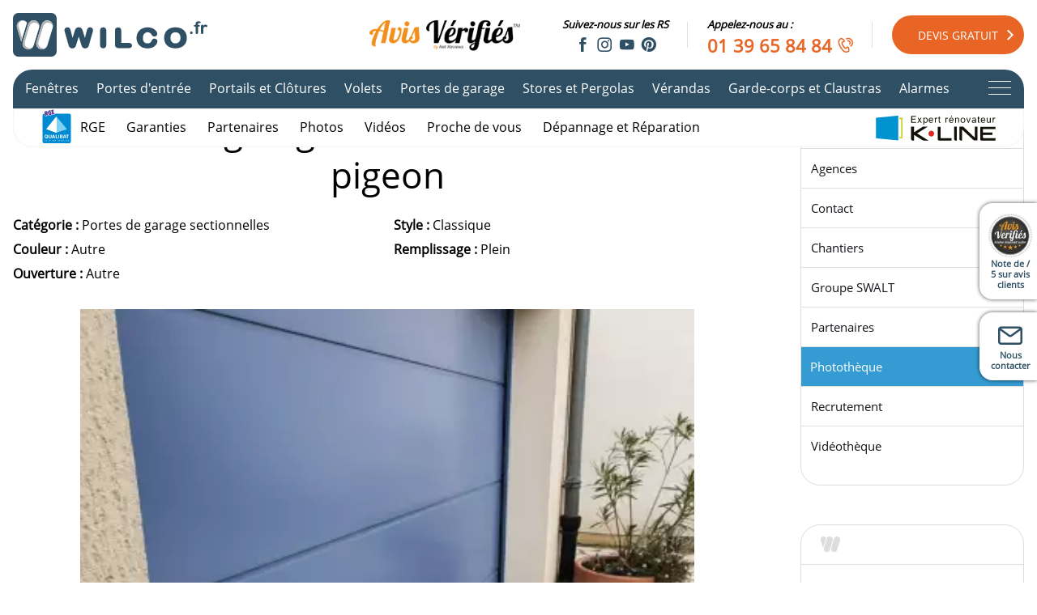

--- FILE ---
content_type: text/html; charset=utf-8
request_url: https://www.wilco.fr/notre-societe/nos-realisations/portes-de-garage/porte-de-garage-sectionnelle-alu-bleu-pigeon
body_size: -13456
content:
<!DOCTYPE HTML>
<html class="htmlid-419" lang="fr-fr" dir="ltr"  data-config='{"style":"wilco"}'>

<head>
<meta name="viewport" content="width=device-width, initial-scale=1">
<meta charset="utf-8" />
	<base href="https://www.wilco.fr/notre-societe/nos-realisations/portes-de-garage/porte-de-garage-sectionnelle-alu-bleu-pigeon" />
	<meta name="p:domain_verify" content="420d16de46244c63819a2f78279591f7" />
	<meta name="description" content="Porte de garage sectionnelle ALU bleu pigeon" />
	<meta name="generator" content="Joomla!, SEBLOD" />
	<title>Porte de garage sectionnelle ALU bleu pigeon : Image</title>
	<link href="https://www.wilco.fr/notre-societe/nos-realisations/portes-de-garage/porte-de-garage-sectionnelle-alu-bleu-pigeon" rel="canonical" />
	<link href="/templates/warp/favicon.ico" rel="shortcut icon" type="image/vnd.microsoft.icon" />
	<link href="/cache/com_cck_toolbox/5bccb3b21a4d4f6153bd536593a51a37.css" rel="stylesheet" />
	<style>
.promo.uk-panel-box.uk-whiteo .uk-panel-content > div {width: 100%;background-size: contain;background-repeat: no-repeat;padding-top: 134%;background-position: 50%;border-radius: 0 0 28px 24px;margin-top: -2px;}.promo.uk-panel-box.uk-whiteo .uk-panel-content {padding: 0;}.promo.uk-panel-box.uk-whiteo {background: none;border: none;}#seb_contact_sms.checkboxes.is-filter{margin-top: 8px;}.registered h1.uk-panel-title{margin-bottom: 24px;}.dropzone{min-height:90px;color:#646464; border-width:1px; border-style:dashed;}.tm-sidebar-a .dropzone{max-width:255px; min-width: 255px;}body.itemid-225 .dropzone{max-width:300px;min-width: 300px;}.dropzone .dz-message{margin:1em 0;}.wysiwyg table > tbody > tr > td{display: table-cell;position: relative;}.wysiwyg p{position: relative;}.btn.btn-primary.octo-contact{padding:8px 58px 8px 16px}.btn.btn-primary.octo-contact::after{content:"";background:#fff;position:absolute;right:1px;top:1px;width:46px;height:46px;z-index:1;border-radius:23px;z-index:1}.btn.btn-primary.octo-contact::before{color:#e86525;z-index:2;font-size:22px;right:11px;margin-top:-11px}.map.new .cck_module_list > div:first-child {padding-left: 42%;}.map.new .cck_module_list > div:first-child > div{width: 73%;}.map.new {background-size: auto;}.map.new p {color: var(--color-3);}.map.new .cck_module_list .more {padding-left: 30%;}.uk-panel-box.uk-panel-box-fifth .hour [data-mh="hour"] {order:1;}.uk-panel-box.uk-panel-box-fifth .hour h3 {order:2;}.uk-panel-box.uk-panel-box-fifth .hour .agence-adresse {order:3;}.uk-panel-box.uk-panel-box-fifth .hour .map-link {order:4;}.uk-panel-box.uk-panel-box-fifth .hour .contact-buttons {order:5;}.map.new .uk-panel-box.uk-panel-box-fifth h3 {padding-bottom:24px;}.uk-panel-box.uk-panel-box-fifth .hour p.map-link {min-height: auto;}.hour .map-link a {color: var(--color-3);}.hour .map-link a span {position: relative;font-weight: bold;}.hour .map-link a span::after {content: "";width: 8px;height: 2px;position: absolute;bottom: -2px;left: 0px;background: var(--color-2);border-radius: 1px;transition: width 0.3s ease-in-out;}.hour .map-link a:hover {color: var(--color-2);background: none;}.hour .map-link a:hover span::after {width: 100%;}@media (max-width: 768px) {.map.new .cck_module_list > div:first-child {padding-left: 0;}.map.new .cck_module_list > div:first-child > div {width: auto;}.map.new .cck_module_list .more {padding-left:0;}}[class^="icon-"], [class*=" icon-"] {background-image: none;}[class^="icon-"], [class*=" icon-"] {background-image: none;}div.cck_forms .upload_file2 > input.inputbox {width: 0;height: 0;float: left !important;padding: 0 !important;margin: 0 !important;border: none;}#seb_your_name{position:absolute; top:-10000px!important; left:-10000px!important;}.k8tsx{display:none!important;}/* Variation: seb_css3b on cck2r_mainbody */#cck2r_mainbody.seb_css3b.vertical div.cck_label { width:230px; text-align:left; padding:0; }#cck2r_mainbody.seb_css3b { background-color:none; border:0px solid #dedede; position:relative; padding:0; -moz-border-radius:0px; -webkit-border-radius:0px; border-radius:0px; overflow:hidden; }
	</style>
	<script type="application/json" class="joomla-script-options new">{"csrf.token":"7fefe7c9dcd487ff57be27b177f01e00","system.paths":{"root":"","base":""}}</script>
	<script src="/cache/com_cck_toolbox/71d83b1704e967600f8130bbb2fe8627.js"></script>
	<script>
JCck.Core.baseURI = "";JCck.Core.sourceURI = "https://www.wilco.fr";jQuery(function($){ initTooltips(); $("body").on("subform-row-add", initTooltips); function initTooltips (event, container) { container = container || document;$(container).find(".hasTooltip").tooltip({"html": true,"container": "body"});} });jQuery(document).ready(function($){ $(":file").filestyle({buttonText:"Parcourir...",iconName:""}); $(".upload-wrapper").on("change", "input:file", function() { $(this).parent().find(".cck_preview").hide(); }); });jQuery(document).ready(function($){ $(".input-filter").select2();$.each($(".select2-container"), function (i, n) {$(n).next().show().fadeTo(0, 0).height("0px").css({"left":0,"position":"absolute","top":0});$(n).prepend($(n).next());$(n).delay(500).queue(function () {$(this).removeClass("validate[required]");$(this).dequeue();});});});jQuery(document).ready(function($){Dropzone.autoDiscover = false;var dz_seb_contact_attachment=null,el_seb_contact_attachment=$("#seb_contact_attachment");
					$("#seb_contact_attachmentDropzone").dropzone({
						acceptedFiles: ".pdf,.doc,.docx,.xls,.xlsx,.zip,.bmp,.gif,.jpg,.jpeg,.png,.webp",
						addRemoveLinks: true,
						chunking: true,
						chunkSize:2000000,
						createImageThumbnails: false,
						maxFiles: 1,
						maxFilesize: 5000000,
						parallelChunkUploads: false,
						parallelUploads:1,
						uploadMultiple: false,
						url: "https://www.wilco.fr/index.php?option=com_cck&format=raw&task=ajax&7fefe7c9dcd487ff57be27b177f01e00=1&referrer=plugin.cck_field.upload_file2&file=plugins/cck_field/upload_file2/assets/ajax/script.php",
						withCredentials: true,
						dictDefaultMessage:"Déposer un fichier, ou cliquer pour parcourir...",dictFileTooBig:"Taille de fichier dépassée",dictInvalidFileType:"Type de fichier non valide",dictRemoveFile:"Retirer",dictCancelUpload:"Annuler",
						init: function() {
							dz_seb_contact_attachment = this;
		  					this.on("sending", function(file, xhr, formData) {
		  						formData.append("fid",6094);
		  						formData.append("pk",0);
		  						formData.append("uuid",file.upload.uuid);
		  						$(file.previewTemplate).find(".dz-remove").addClass("o-btn-outlined o-btn-default o-btn-small").fadeTo( "fast", 1 );
		  						if(typeof seb_contact_attachmentdzSending === "function"){seb_contact_attachmentdzSending(file);}
		  					});
							this.on("addedfile", function(file) {
								if (typeof jQuery.fn.validationPlugin === "function") {
									el_seb_contact_attachment.validationEngine("hide");	
								}
								if (dz_seb_contact_attachment.files.length > 1) {
	  							dz_seb_contact_attachment.removeFile(dz_seb_contact_attachment.files[0]);
	  						}
								$(file.previewTemplate).find(".dz-remove").fadeTo( 0, 0 );
								if(typeof seb_contact_attachmentdzAddedfile === "function"){seb_contact_attachmentdzAddedfile(file);}
		  					});
		  					this.on("removedfile", function(file) {
								if (file.accepted) {
									var uuid = (undefined != file.upload) ? file.upload.uuid : "";
									var values = (el_seb_contact_attachment.val() != "") ? el_seb_contact_attachment.val().split(",") : [];
									values = $.grep(values, function (el_seb_contact_attachment, i) {
									    return (el_seb_contact_attachment === file.name) ? false : true;
									});
									el_seb_contact_attachment.attr("value",values.join(","));
									if (uuid != "") {
										$.ajax({
											url: dz_seb_contact_attachment.options.url,
											type: "POST",
											data: ({ mode:"delete", fid:6094, pk:0, uuid:uuid, name:file.name })
										});								
									}
									if(typeof seb_contact_attachmentdzRemovedfile === "function"){seb_contact_attachmentdzRemovedfile(file);}
								}
							});
		  					this.on("success", function(file, response) {
								if (!file.upload.chunked) {
									el_seb_contact_attachment.attr("value",response);
									if (typeof jQuery.fn.validationPlugin === "function") {
										el_seb_contact_attachment.validationEngine("hide");
									}
								}
								$(file.previewTemplate).find(".dz-remove").fadeTo( "fast", 1 );
								if(typeof seb_contact_attachmentdzSuccess === "function"){seb_contact_attachmentdzSuccess(file);}
		  					});
		  					this.on("complete", function(file) {
		  						if (file.dl != undefined) {
		  							var downloadButton = "<div class=\"dz-download\"><a href=\""+file.dl+"\" class=\"o-btn-solid o-btn-default o-btn-small o-btn-auto o-btn-icon\"><span class=\"icon-download\"></span><a></div>";
		  							var elDownload = Dropzone.createElement(downloadButton);
		  							$(file.previewTemplate).find(".dz-details").append(elDownload);
		  						}
								$(file.previewTemplate).find(".dz-remove").addClass("o-btn-outlined o-btn-default o-btn-small").fadeTo( "fast", 1 );
								if(typeof seb_contact_attachmentdzComplete === "function"){seb_contact_attachmentdzComplete(file);}
		  					})
		  					this.on("maxfilesexceeded", function(file) {
		  						this.removeFile(file);
		  					});
		  					this.on("error", function(file, errorMessage, xhr) {
            					$(file.previewElement).find(".dz-error-message").remove();
            					this.removeFile(file);
            					if (typeof jQuery.fn.validationPlugin === "function") {
            						el_seb_contact_attachment.validationEngine("showPrompt", errorMessage, "load", true);	
            					}
            					if(typeof seb_contact_attachmentdzError === "function"){seb_contact_attachmentdzError(file);}
		  					});
							var seb_contact_attachmentmockFiles = [];
							if (seb_contact_attachmentmockFiles.length > 0) {
								$.each( seb_contact_attachmentmockFiles, function(i,v) {
									dz_seb_contact_attachment.files.push(v);
									dz_seb_contact_attachment.emit("addedfile", v);
									dz_seb_contact_attachment.emit("complete", v);
								});
							};
							if(typeof seb_contact_attachmentdzInitialized === "function"){seb_contact_attachmentdzInitialized(this);}
						},
						accept: function(file, done) {
							if (dz_seb_contact_attachment.options.maxFilesize < file.size) {
								done(dz_seb_contact_attachment.options.dictFileTooBig);
							} else {
								done();
							}
						},
						chunksUploaded: function(file, done) {
							$.ajax({
                				url: dz_seb_contact_attachment.options.url,
                   				type: "POST",
                				data: ({ mode:"merge", uuid:file.upload.uuid, fid:6094, chunks:file.upload.totalChunkCount, size:file.size, name:file.name }),
								success: function(response){
									el_seb_contact_attachment.attr("value",response);
									done();
								}
            				});
						}
					});});jQuery(document).ready(function($){ $(".fg3-dz").hide(); });(function ($){
$(document).ready(function(){$("#cck2r_contact_email_admin").conditionalStates({"states":[{"type":"isDisabled","selector":" #contact_email_admin","revert":"1","value":""},{"type":"isHidden","selector":"","revert":"1","value":""}],"conditions":[{"type":"isEqual","trigger":"seb_contact_project_type","value":"3"}],"rule":"and"});$("#cck2r_contact_email_admin_depannage").conditionalStates({"states":[{"type":"isVisible","selector":"","revert":"1","value":""},{"type":"isEnabled","selector":" #contact_email_admin_depannage","revert":"1","value":""}],"conditions":[{"type":"isEqual","trigger":"seb_contact_project_type","value":"3"}],"rule":"and"});});})(jQuery);jQuery(document).ready(function($){ $.validationEngineLanguage.newLang({"required":{"regex":"none","alertText":"* Ce champ est obligatoire","alertTextCheckboxe":"* Ce champ doit être validé","alertTextCheckboxMultiple":"* Veuillez choisir une option"},"email":{"regex": /^([A-Za-z0-9_\-\.'])+\@([A-Za-z0-9_\-\.])+\.([A-Za-z]{2,10})$/,"alertText":"* Adresse E-mail non-valide"},"zipcode_contact_adresse_ville":{"regex": /^(F-)?((2[A|B])|[0-9]{2})[0-9]{3}$/,"alertText":"* Doit comporter 5 chiffres"},"_tabs":{"regex":"","alertText":"<small>Veuillez vérifier les onglets en <span class=\"red\">rouge</span>.</small>"}});$("#seblod_form_m249").validationEngine({scroll:true,promptPosition:"topRight"}); });jQuery(function($){$(document).ready(function(){
			
		$("#offcanvas-second").on({
			"show.uk.offcanvas": function(){
				console.log("Offcanvas is visible.");
				$("#oc-second").removeClass("uk-nav-close").addClass("uk-nav-open");
			},
			"hide.uk.offcanvas": function(){
				console.log("Offcanvas is not visible.");
				$("#oc-second").addClass("uk-nav-close").removeClass("uk-nav-open");
			}
		});

	});});jQuery(function($){$(document).ready(function(){
			
		$("#offcanvas").on({
			"show.uk.offcanvas": function(){
				console.log("Offcanvas is visible.");
				$("#oc-first").removeClass("uk-nav-close").addClass("uk-nav-open");
			},
			"hide.uk.offcanvas": function(){
				console.log("Offcanvas is not visible.");
				$("#oc-first").addClass("uk-nav-close").removeClass("uk-nav-open");
			}
		});

	});});
	jQuery(function($) { 
	
		function positionFooter(){
			
			$("html,body").height("100%");
			
			var footer	= $("#page .tm-footer-container");
			var footerH = $("#page .tm-footer-container .uk-container").outerHeight(true);
			var tmpush	= $(".tm-push");
			var push	= $(".push");	
					
			tmpush.css({
				"height": "auto",
				"margin": "0 auto -" + footerH + "px",
				"min-height": "100%",
				"position": "relative",
				"width": "100%"
			});
			
			push.css({
				"min-height": footerH + "px"
			});
			
			if ( tmpush.length && footer.length ) {
				push.css( "min-height", footerH );	
				footer.css({ "min-height": footerH, "margin" : 0, "padding" : 0 });
				tmpush.css( "margin-bottom", -footerH );
			}
			
			if ( 0 ) {
				var headerH 	= $("#page .km-headerbar").outerHeight(true); 
				var supermainH	= $("#page .tm-supermain").outerHeight(true);
				var tmpushH		= tmpush.outerHeight(true);
				var bodyH		= $("#page").outerHeight(true);
				
				if ( tmpushH <= bodyH ) { 
					var total	= bodyH - footerH - headerH - 0 ;
					$("#page.super-flex .tm-supermain .tm-middle.uk-grid").css({ "min-height": total });
				}
			}
		}
	
		$( window ).load(function() {
			positionFooter();
		});
	
		$(window).resize(function () {
			positionFooter();
		}).resize();
		
	});
	
		(function ($){
			$(document).ready(function(){
					
				if ($(this).scrollTop() >= 176) {
					$("#return-to-top").fadeIn(200);
				}	
			
				$(window).scroll(function() {
					if ($(this).scrollTop() >= 176) {
						$("#return-to-top").fadeIn(200);
					} else {
						$("#return-to-top").fadeOut(200);
					}
				});
				$(".return-to-top").click(function() {
					$("body,html").animate({
						scrollTop : 0
					}, 500);
				});
				
			});
		})(jQuery); 		
		
	</script>
	<link rel="preload" href="https://www.wilco.fr/templates/warp/images/wilco-right.svg" as="image">
	<script>
  window.dataLayer = window.dataLayer || [];
  function gtag(){ dataLayer.push(arguments); }

  // Défaut strict avant tout chargement Google
  gtag('consent', 'default', {
    ad_storage: 'denied',
    ad_user_data: 'denied',
    ad_personalization: 'denied',
    analytics_storage: 'denied'
  });
</script>
<script>
window.axeptioSettings = {
  clientId: "67b74d10f0e9282ff444acb2",
  cookiesVersion: "wilco-fr-EU",
  googleConsentMode: {
    default: {
      analytics_storage: "denied",
      ad_storage: "denied",
      ad_user_data: "denied",
      ad_personalization: "denied",
      wait_for_update: 500
    }
  }
};
(function(d, s) {
  var t = d.getElementsByTagName(s)[0], e = d.createElement(s);
  e.async = true; e.src = "//static.axept.io/sdk.js";
  t.parentNode.insertBefore(e, t);
})(document, "script");
</script>
<script>
  var _mtm = window._mtm = window._mtm || [];
  _mtm.push({'mtm.startTime': (new Date().getTime()), 'event': 'mtm.Start'});
  (function() {
    var d=document, g=d.createElement('script'), s=d.getElementsByTagName('script')[0];
    g.async=true; g.src='https://analytics.octopoos.com/js/container_aMRLc81e.js'; s.parentNode.insertBefore(g,s);
  })();
</script>

<link rel="icon" type="image/png" sizes="16x16" href="/templates/warp/styles/wilco/layouts/fav/favicon-16x16.png">
<link rel="icon" type="image/png" sizes="32x32" href="/templates/warp/styles/wilco/layouts/fav/favicon-32x32.png">
<link rel="icon" type="image/png" sizes="96x96" href="/templates/warp/styles/wilco/layouts/fav/favicon-96x96.png">
<link rel="icon" type="image/png" sizes="194x194" href="/templates/warp/styles/wilco/layouts/fav/favicon-194x194.png"></head>

<body id="page" class="lang-fr-FR layout-default tmpl-wilco tm-sidebars-1 tm-sidebar-a-right itemid-419 com_content view-article guest device-desktop global-uk-grid-large nobg">
	
    
	
	    
    	
	<div class="tm-push">
		
            
                
                
                
                
    <div id="menu-fixed" class="km-headerbar">
    
        <header class="tm-headerbar uk-clearfix">

                            <div id="header-bar" class="bg-color-0" data-uk-sticky="">
            
                     
                <div class="uk-container uk-container-center">             
                    <div class="uk-flex-grid uk-flex-space uk-flex-nowrap">
                        
                        <div class="header-logo">
                            <a class="logo" href="https://www.wilco.fr">
    <span class="srt">Installateur fenêtres, porte d'entrées, portails et clôtures</span>
    <img src="/templates/warp/styles/wilco/images/wilco-logo.svg" alt="Wilco" width="240" height="54" />
</a>
                        </div> 

                        <div>
                            <div class="header-infos">
                                                                <a href="https://www.wilco.fr/avis-clients?tmpl=raw2" data-cck-modal="{&quot;title&quot;:&quot;Avis Vérifiés&quot;,&quot;class&quot;:&quot;modal-avis&quot;}" class="avis-verif-header">
                                    <span></span><span class="srt">Avis clients</span>
                                </a>
                                                                                                            <div class="uk-hidden-strict-404 uk-hidden-strict-medium uk-hidden-strict-small header-info header-networks">
	   	<div class="uk-panel-content"><p class="uk-panel-title">Suivez-nous sur les RS</p><p><a class="hasTooltip octo-facebook" href="https://www.facebook.com/WILCO.Yvelines" title="Facebook" target="_blank" rel="noopener noreferrer"><span class="srt">Facebook</span></a><a class="hasTooltip octo-instagram" title="Instagram" href="https://www.instagram.com/wilco_yvelines/" target="_blank" rel="noopener noreferrer"><span class="srt">Instagram</span></a><a class="hasTooltip octo-youtube" title="Youtube" href="https://www.youtube.com/@WILCOSa" target="_blank" rel="noopener noreferrer"><span class="srt">Youtube</span></a><a class="hasTooltip octo-pinterest" href="https://www.pinterest.fr/wilcoyvelines/" title="Pinterest" target="_blank" rel="noopener noreferrer"><span class="srt">Pinterest</span></a></p></div></div>

<div class="uk-hidden-404 uk-hidden-medium uk-hidden-small header-info header-phone">
	   	<div class="uk-panel-content"><p class="uk-panel-title">Appelez-nous au :</p><p><a href="tel:0139658484">01 39 65 84 84</a></p></div></div>

<div class="uk-hidden-404 uk-hidden-medium uk-hidden-small header-info">
	   	<div class="uk-panel-content"><p class="header-btn"><a href="/notre-societe/contact" class="btn btn-primary octo-more">devis gratuit</a></p></div></div>
                                                                                                    <div id="menu-mobil" class="uk-hidden-404 header-info"> 
                                    
	<a id="oc-second" href="#offcanvas-second" class="uk-hidden-strict-404 uk-hidden-strict-xxlarge uk-hidden-strict-xlarge uk-navbar-toggle uk-nav-close uk-nav-btn-c" data-uk-offcanvas="{target:'#offcanvas-second'}">
		<span></span><span></span><span></span><span></span>		
	</a>
                                </div>
                            </div>
                        </div>
                    </div>
                </div>
            </div>
            <div id="menu-head-sticky-hide">
                                    <div id="menu-head-sticky" data-uk-sticky="{ media:'(min-width: 992px)',showup:true, top:86 }">
                                                        <div id="header-menu" class="bg-color-1 uk-hidden-404">
                        <div class="uk-container uk-container-center">
                            <ul class="uk-navbar-nav uk-hidden-404">
<li class="item-243" data-uk-dropdown="{}" aria-haspopup="true" aria-expanded="false"><a href="/fenetres" data-original-title="Fenêtres">Fenêtres</a></li><li class="item-241" data-uk-dropdown="{}" aria-haspopup="true" aria-expanded="false"><a href="/portes-d-entree" data-original-title="Portes d'entrée">Portes d'entrée</a></li><li class="item-239" data-uk-dropdown="{}" aria-haspopup="true" aria-expanded="false"><a href="/portails-et-clotures" data-original-title="Portails et Clôtures">Portails et Clôtures</a></li><li class="item-240" data-uk-dropdown="{}" aria-haspopup="true" aria-expanded="false"><a href="/volets" data-original-title="Volets">Volets</a></li><li class="item-236" data-uk-dropdown="{}" aria-haspopup="true" aria-expanded="false"><a href="/portes-de-garage" data-original-title="Portes de garage">Portes de garage</a></li><li class="item-245" data-uk-dropdown="{}" aria-haspopup="true" aria-expanded="false"><a href="/stores-et-pergolas" data-original-title="Stores et Pergolas">Stores et Pergolas</a></li><li class="item-336" data-uk-dropdown="{}" aria-haspopup="true" aria-expanded="false"><a href="/veranda" data-original-title="Vérandas">Vérandas</a></li><li class="item-242" data-uk-dropdown="{}" aria-haspopup="true" aria-expanded="false"><a href="/gardes-corps-et-claustras" data-original-title="Garde-corps et Claustras">Garde-corps et Claustras</a></li><li class="item-246" data-uk-dropdown="{}" aria-haspopup="true" aria-expanded="false"><a href="/alarmes" data-original-title="Alarmes">Alarmes</a></li></ul>                            
	<a id="oc-first" href="#offcanvas" class="uk-hidden-404 uk-navbar-toggle uk-nav-close uk-nav-btn-c" data-uk-offcanvas="{target:'#offcanvas'}">
		<span></span><span></span><span></span><span></span>		<span class="srt">Menu installateur</span>
	</a>
 
                        </div>
                    </div>
                    
                                        <div id="header-menu-custom" class="bg-color-2 uk-hidden-404">
                        <div class="uk-container uk-container-center">
                            <ul class="uk-navbar-nav uk-hidden-404">
<li class="item-602" data-uk-dropdown="{}" aria-haspopup="true" aria-expanded="false"><a href="/nos-services/rge" class="qualibat-menu" data-original-title="RGE">RGE</a></li><li class="item-604" data-uk-dropdown="{}" aria-haspopup="true" aria-expanded="false"><a href="/nos-services/garanties-sav" data-original-title="Garanties">Garanties</a></li><li class="item-605" data-uk-dropdown="{}" aria-haspopup="true" aria-expanded="false"><a href="/notre-societe/nos-partenaires" data-original-title="Partenaires">Partenaires</a></li><li class="item-606" data-uk-dropdown="{}" aria-haspopup="true" aria-expanded="false"><a href="/notre-societe/nos-realisations" data-original-title="Photos">Photos</a></li><li class="item-616" data-uk-dropdown="{}" aria-haspopup="true" aria-expanded="false"><a href="/notre-societe/videotheque" data-original-title="Vidéos">Vidéos</a></li><li class="item-607" data-uk-dropdown="{}" aria-haspopup="true" aria-expanded="false"><a href="/nos-services/la-proximite-d-un-prestataire" data-original-title="Proche de vous">Proche de vous</a></li><li class="item-670" data-uk-dropdown="{mode:&quot;&quot;}" aria-haspopup="true" aria-expanded="false"><a href="/depannage-reparation" data-original-title="Dépannage et Réparation">Dépannage et Réparation</a></li></ul>                            <div class="logo-k-line">
                                <a href="/notre-societe/nos-partenaires/k-line"><img src="/templates/warp/images/logo_ldj.svg" alt="Expert rénovateur Kline, spécialistes du changement de fenêtres" width="156" height="40"/><span class="srt">Kline</span></a>
                            </div>
                        </div>
                    </div>
                                    </div>
        </div>            
        </header>        
        
                                                        

    </div>
         
        
                      
                
        
                  
        
                
                <div class="tm-supermain uk-clearfix uk-bg-primary">
            <div class="uk-container uk-container-center">
            	                <div class="tm-middle uk-grid uk-grid-large">
        
                                        <div class="tm-main uk-width-medium-3-4">
                    	
                        	
                        					
						        
							        
							                                                                <main class="tm-content">
            
                                                                        
                                    
	
	
	
	
	
	
	    	
<div class="uk-panel uk-panel-box"><h1 class="uk-panel-title">Porte de garage sectionnelle ALU bleu pigeon</h1><ul class="uk-flex-grid uk-flex-grid-small uk-flex-start uk-flex-item-start mt-24">
<li class="uk-width-1-1 uk-width-large-1-2"><p><b>Catégorie : </b>Portes de garage sectionnelles</p></li>
<li class="uk-width-1-1 uk-width-large-1-2"><p><b>Style : </b>Classique</p></li>
<li class="uk-width-1-1 uk-width-large-1-2"><p><b>Couleur : </b>Autre</p></li>
<li class="uk-width-1-1 uk-width-large-1-2"><p><b>Remplissage : </b>Plein</p></li>
<li class="uk-width-1-1 uk-width-large-1-2"><p><b>Ouverture : </b>Autre</p></li>


</ul>


<div class="center mt-24"><source srcset="/images/media/image/5567/_thumb10/porte-de-garage-sectionnelle-alu-bleu-pigeon-wilco.webp" /><picture><source srcset="/images/media/image/5567/_thumb7/porte-de-garage-sectionnelle-alu-bleu-pigeon-wilco.webp"/><img alt="Portes de garage sectionnelles : porte de garage sectionnelle alu bleu pigeon, plein. Wilco Yvelines 78" title="Porte de garage sectionnelle alu bleu pigeon" title="Porte de garage sectionnelle alu bleu pigeon" title="Portes de garage sectionnelles : porte de garage sectionnelle alu bleu pigeon, plein. Wilco Yvelines 78"  alt="Portes de garage sectionnelles : porte de garage sectionnelle alu bleu pigeon, plein. Wilco Yvelines 78" src="/images/media/image/5567/_thumb10/porte-de-garage-sectionnelle-alu-bleu-pigeon-wilco.jpeg" width="758" height="1599" /></picture></div></div>    
	
	
	
	
	                
                                </main>
                                                                    
							                        
                                
                    </div>
                            
                                                                                                    <aside class="tm-sidebar-a uk-width-medium-1-4"><div class="uk-panel uk-panel-box uk-whiteo uk-hidden-404 _menu">
	<h3 class="uk-panel-title uk-hidden-404">Nos services</h3>   	<div class="uk-panel-content"><ul class="uk-subnav uk-subnav-line uk-hidden-404">
<li class="item-226"><a href="/notre-societe/nos-agences">Agences</a></li><li class="item-225"><a href="/notre-societe/contact">Contact</a></li><li class="item-455"><a href="/notre-societe/nos-chantiers">Chantiers</a></li><li class="item-677"><a href="/notre-societe/groupe-swalt">Groupe SWALT</a></li><li class="item-229"><a href="/notre-societe/nos-partenaires">Partenaires</a></li><li class="item-413 uk-active"><a href="/notre-societe/nos-realisations">Photothèque</a></li><li class="item-540"><a href="/notre-societe/recrutement">Recrutement</a></li><li class="item-615"><a href="/notre-societe/videotheque">Vidéothèque</a></li></ul></div></div>

<div class="uk-panel uk-panel-box uk-whiteo uk-hidden-404">
	<h3 class="uk-panel-title uk-hidden-404">Rendez-vous et Devis</h3>   	<div class="uk-panel-content"><script type="text/javascript">
JCck.Core.submit_m249 = function(task) { if (jQuery("#seblod_form_m249").validationEngine("validate",task) === true) { if (jQuery("#seblod_form_m249").isStillReady() === true) { jQuery("#seblod_form_m249 input[name='config[unique]']").val("seblod_form_m249"); JCck.Core.submitForm("save", document.getElementById("seblod_form_m249")); } } }
</script>
<form action="/notre-societe/nos-realisations/portes-de-garage" autocomplete="off" enctype="multipart/form-data" method="post" id="seblod_form_m249" name="seblod_form_m249"><div class="cck_module_form"><div class="new-contact"><div id="cck2r_mainbody" class="cck-pos-mainbody seb_css3b vertical cck2r-deepest">
		<input type="hidden" id="seb_contact_sender" name="seb_contact_sender" value="contact@wilco.fr" class="inputbox" /><div id="cck2r_seb_contact_free_text" class="cck_forms cck_site cck_freetext cck_seb_contact_free_text"><div id="cck2r_form_seb_contact_free_text" class="cck_form cck_form_freetext"><p>Nous prendrons contact avec vous rapidement afin de convenir d’un rdv et établir un devis.</p></div></div><div id="cck2r_contact_prenom" class="nolab cck_forms cck_site cck_text cck_contact_prenom"><div id="cck2r_form_contact_prenom" class="cck_form cck_form_text"><input type="text" id="contact_prenom" name="contact_prenom" value="" class="inputbox text validate[required]" size="32" maxlength="255" placeholder="Prénom" /></div></div><div id="cck2r_contact_nom" class="nolab cck_forms cck_site cck_text cck_contact_nom"><div id="cck2r_form_contact_nom" class="cck_form cck_form_text"><input type="text" id="contact_nom" name="contact_nom" value="" class="inputbox text validate[required]" size="32" maxlength="255" placeholder="Nom" /></div></div><div id="cck2r_contact_email" class="nolab cck_forms cck_site cck_email cck_contact_email"><div id="cck2r_form_contact_email" class="cck_form cck_form_email"><input type="text" id="contact_email" name="contact_email" value="" class="inputbox text validate[required,custom[email]]" size="32" maxlength="255" placeholder="Email" /></div></div><div id="cck2r_contact_telephone" class="nolab cck_forms cck_site cck_text cck_contact_telephone"><div id="cck2r_form_contact_telephone" class="cck_form cck_form_text"><input type="text" id="contact_telephone" name="contact_telephone" value="" class="inputbox text validate[required]" size="32" maxlength="255" placeholder="Téléphone" /></div></div><div id="cck2r_contact_adresse_ville" class="nolab cck_forms cck_site cck_text cck_contact_adresse_ville"><div id="cck2r_form_contact_adresse_ville" class="cck_form cck_form_text"><input type="text" id="contact_adresse_ville" name="contact_adresse_ville" value="" class="inputbox text validate[required,custom[zipcode_contact_adresse_ville]]" size="32" maxlength="5" placeholder="Code postal" /></div></div><div id="cck2r_contact_projet" class="nolab cck_forms cck_site cck_textarea cck_contact_projet"><div id="cck2r_form_contact_projet" class="cck_form cck_form_textarea"><textarea id="contact_projet" name="contact_projet" cols="45" rows="6" class="inputbox textarea validate[required]" placeholder="Décrivez-nous votre projet"></textarea></div></div><div id="cck2r_seb_contact_attachment" class="cck_forms cck_site cck_upload_file2 cck_seb_contact_attachment"><div id="cck2r_form_seb_contact_attachment" class="cck_form cck_form_upload_file2"><div class="upload_file2"><input type="text" id="seb_contact_attachment" name="seb_contact_attachment" value="" class="inputbox text"  /><input type="hidden" name="seb_contact_attachment_hidden" value="" /><div class="dropzone" id="seb_contact_attachmentDropzone" name="seb_contact_attachmentDropzone"><div class="fallback"><input id="seb_contact_attachment" name="seb_contact_attachment" class="inputbox text"  type="file" /></div></div></div></div></div><input type="text" id="seb_your_name" name="seb_your_name" value="" class="inputbox text" size="32" maxlength="255" autocomplete="one-time-code" /><div class="k8tsx"><label for="seb_your_email">Your Email</label><input type="text" id="seb_your_email" name="seb_your_email" value="" class="inputbox text" size="32" maxlength="255" autocomplete="one-time-code" /></div><input type="text" id="seb_your_phone" name="seb_your_phone" value="" class="inputbox text fg3-dz" size="32" maxlength="255" autocomplete="one-time-code" /><div id="cck2r_seb_contact_button_send" class="cck_forms cck_site cck_button_submit cck_seb_contact_button_send"><div id="cck2r_form_seb_contact_button_send" class="cck_form cck_form_button_submit"><button type="button" id="seb_contact_button_send" name="seb_contact_button_send" class="button btn btn btn-primary" onclick="JCck.Core.submit_m249('save');return false;">Envoyer</button></div></div>    
</div></div>	<div style="display: none;">
		<input type="hidden" id="seb_contact_project_type" name="seb_contact_project_type" value="1" class="inputbox" /><input type="hidden" id="art_catid" name="art_catid" value="12" class="inputbox" /><input type="hidden" id="seb_contact_access" name="seb_contact_access" value="2" class="inputbox" /><input type="hidden" id="seb_contact_utm_campaign" name="seb_contact_utm_campaign" value="" class="inputbox" /><input type="hidden" id="seb_contact_utm_content" name="seb_contact_utm_content" value="" class="inputbox" /><input type="hidden" id="seb_contact_utm_medium" name="seb_contact_utm_medium" value="" class="inputbox" /><input type="hidden" id="seb_contact_utm_source" name="seb_contact_utm_source" value="" class="inputbox" /><input type="hidden" id="seb_contact_utm_term" name="seb_contact_utm_term" value="" class="inputbox" /><input type="hidden" id="seb_contact_gad_source" name="seb_contact_gad_source" value="" class="inputbox" /><input type="hidden" id="seb_contact_sms" name="seb_contact_sms" value="" class="inputbox" /><input type="hidden" id="seb_contact_device" name="seb_contact_device" value="computer" class="inputbox" /><input type="hidden" id="seb_contact_url_source" name="seb_contact_url_source" value="/notre-societe/nos-realisations/portes-de-garage/porte-de-garage-sectionnelle-alu-bleu-pigeon" class="inputbox" /><input type="hidden" id="seb_contact_url_referer" name="seb_contact_url_referer" value="" class="inputbox" /><div id="cck2r_contact_email_admin" class="cck_forms cck_site cck_email cck_contact_email_admin"><div id="cck2r_label_contact_email_admin" class="cck_label cck_label_email"><label for="contact_email_admin">Email Admin</label></div><div id="cck2r_form_contact_email_admin" class="cck_form cck_form_email"><input type="text" id="contact_email_admin" name="contact_email_admin" value="" class="inputbox text" size="32" maxlength="255" /></div></div><div id="cck2r_contact_email_admin_depannage" class="cck_forms cck_site cck_email cck_contact_email_admin_depannage"><div id="cck2r_label_contact_email_admin_depannage" class="cck_label cck_label_email"><label for="contact_email_admin_depannage">Email Admin Depannage</label></div><div id="cck2r_form_contact_email_admin_depannage" class="cck_form cck_form_email"><input type="text" id="contact_email_admin_depannage" name="contact_email_admin_depannage" value="" class="inputbox text" size="32" maxlength="255" /></div></div>	</div>
</div><div class="clr"></div>
<div>
<input type="hidden" id="task" name="task" value="" />
<input type="hidden" id="myid" name="id" value="0" />
<input type="hidden" name="config[type]" value="contact">
<input type="hidden" name="config[stage]" value="-1" />
<input type="hidden" name="config[url]" value="https://www.wilco.fr/notre-societe/nos-realisations/portes-de-garage/porte-de-garage-sectionnelle-alu-bleu-pigeon" />
<input type="hidden" name="config[copyfrom_id]" value="0" />
<input type="hidden" name="config[id]" value="0" />
<input type="hidden" name="config[itemId]" value="419" />
<input type="hidden" name="config[tmpl]" value="" />
<input type="hidden" name="config[unique]" value="" />
<input type="hidden" name="7fefe7c9dcd487ff57be27b177f01e00" value="1" /></div>
</form></div></div>

<div class="uk-panel uk-panel-box uk-whiteo uk-hidden-404 agences">
	<h3 class="uk-panel-title uk-hidden-404">Horaires</h3>   	<div class="uk-panel-content"><div class="cck_module_list">
<div><div id="cck3r" class="horaires tabbable">
	<ul class="nav nav-pills"><li class="active"><a href="#Chatou" data-toggle="tab">Chatou</a></li><li><a href="#Orgeval" data-toggle="tab">Orgeval</a></li></ul><div class="tab-content"><div class="tab-pane active" id="Chatou"><div class="uk-panel uk-panel-box uk-panel-box-fifth"><div class="hour"><p>Du lundi au samedi 9h30 à 13h et 14h30 à 18h<br/><a href="tel:0139658484" class="btn btn-primary octo-phone" title="Appeler agence WILCO de Chatou au 01 39 65 84 84">Appeler</a><br /><br />En dehors de ces horaires contactez-nous via notre formulaire<br /><br /><a href="/notre-societe/contact" class="btn btn-primary octo-more" title="Contacter agence WILCO de Chatou via le formulaire de contact">Contacter</a></p></div></div><div class="more"><a class="btn" href="/notre-societe/nos-agences">Nos agences</a></div></div><div class="tab-pane" id="Orgeval"><div class="uk-panel uk-panel-box uk-panel-box-fifth"><div class="hour"><p>Du lundi au samedi 9h30 à 13h et 14h30 à 18h<br/><a href="tel:0139658484" class="btn btn-primary octo-phone" title="Appeler agence WILCO d'Orgeval au 01 39 65 84 84">Appeler</a><br /><br />En dehors de ces horaires contactez-nous via notre formulaire<br /><br /><a href="/notre-societe/contact" class="btn btn-primary octo-more" title="Contacter agence WILCO d'Orgeval via le formulaire de contact">Contacter</a></p></div></div><div class="more"><a class="btn" href="/notre-societe/nos-agences">Nos agences</a></div></div></div></div>
</div></div>
</div></div>
</aside>
                                                
                </div>
            </div>
        </div>
                
         
        
                
            
		<div class="push"></div>
    </div>
     	
   	

    <div class="tm-footer-container ">    	
    	                
        
                
        <footer class="tm-footer"> 
           <div id="footer-swalt" class="uk-clearfix">
                <div class="uk-container uk-container-center">
                    <a href="#" uk-scroll class="uk-icon uk-totop" role="button" aria-label="Back to top"><svg width="18" height="10" viewBox="0 0 18 10"><polyline fill="none" stroke="#000" stroke-width="1.2" points="1 9 9 1 17 9"></polyline></svg></a>
                    <section data-uk-grid-margin class="tm-footer-bottom uk-grid uk-grid-medium uk-text-center">
                                                    <div class="uk-width-1-1 uk-width-medium-1-2">
                            <div class="">
	   	<div class="uk-panel-content"><div class="uk-grid uk-grid-large uk-text-center" data-uk-grid-margin>
<div  class="uk-width-1-1 uk-width-medium-1-2" ><h3>Agence Orgeval</h3><div data-mh="hour">
<p>Du lundi au samedi<br />
9h30 à 13h et 14h30 à 18h<br/>
2103 Route des Quarante Sous (RN13)<br/>
78630 ORGEVAL, Yvelines
</p>
</div></div><div  class="uk-width-1-1 uk-width-medium-1-2" ><h3>Agence Chatou</h3><div data-mh="hour">
<p>Du lundi au samedi<br />
9h30 à 13h et 14h30 à 18h<br/>
101 Avenue du maréchal Foch<br/>
78400 CHATOU, Yvelines
</p>
</div></div></div>
</div></div>
                            </div>
                                                <div class="uk-width-1-1 uk-width-medium-1-2 uk-width-large-1-4">
                            <p><a href="/notre-societe/contact" class="btn btn-primary octo-more">CONTACT - DEVIS</a></p>
                            <p class="phone"><a href="tel:0139658484">01 39 65 84 84</a></p>
                            <p class="networks-circle">
                                <a href="https://www.facebook.com/WILCO.Yvelines" target="_blank" rel="noopener noreferrer" data-original-title="Facebook"><span class="octo-facebook"></span></a>
                                <a href="https://www.instagram.com/wilco_yvelines/" target="_blank" rel="noopener noreferrer" data-original-title="Instagram"><span class="octo-instagram"></span></a>
                                <a href="https://www.youtube.com/@WILCOSa" target="_blank" rel="noopener noreferrer" data-original-title="Youtube"><span class="octo-youtube"></span></a>
                                <a href="https://www.pinterest.fr/wilcoyvelines/" target="_blank" rel="noopener noreferrer" data-original-title="Pinterest"><span class="octo-pinterest"></span></a>
                            </p>
                        </div>
                        <div class="uk-width-1-1 uk-width-medium-1-2 uk-width-large-1-4">
                            <p>Entreprise du groupe SWALT</p>
                            <img width="106" height="80" alt="Groupe Swalt le batiment autrement" src="/templates/warp/styles/wilco/images/groupe-swalt-le-batiment-autrement.png" >
                        </div>
                    </section>
                                        <div class="footer-2" class="uk-clearfix">
                        <div class="">
	   	<div class="uk-panel-content"><ul class="uk-subnav uk-subnav-line nav nav-prod-ul">
<li class="item-216"><a href="/notre-societe/contact"><span>Contact</span></a></li><li class="item-217"><a href="/mentions-legales"><span>Mentions légales</span></a></li></ul></div></div>
                    </div>
                                    </div>
            </div>

            
                            
                        
            
                            <div class="networks"><a href="https://www.wilco.fr/avis-clients?tmpl=raw2" data-cck-modal="{&quot;title&quot;:&quot;Avis Vérifiés&quot;,&quot;class&quot;:&quot;modal-avis&quot;}" class=""><span class="avis-verif-right"></span><span class="txt">Note de <span class="nb-note"></span> / 5 sur <span class="nb-client"></span> avis clients</span></a><a href="/notre-societe/contact" class=""><span class="octo-contact"></span><span class="txt">Nous contacter</span></a></div>                        
                        
        <div id="fixed-footer-wrapper">
            <div id="fixed-footer">
                <div class="uk-container uk-container-center">             
                    <div class="o-grid-fixed-footer">
                        <a href="tel:0139658484" class="btn btn-primary octo-phone">0139658484</a>
                        <a target="_blank" href="https://api.whatsapp.com/send?phone=33783954111" class="hasTooltip btn btn-whatsapp octo-whatsapp" rel="noopener noreferrer" data-original-title="Chatter immédiatement sur WhatsApp avec un agent de Wilco.">Chat</a>
                        <a href="/notre-societe/contact" class="btn btn-primary octo-more">devis gratuit</a>
                    </div>
                </div>
            </div>
        </div>
        </footer>                         
      
	</div>   
  
	
	
	    <div id="offcanvas" class="uk-offcanvas">
        <div class="uk-offcanvas-bar uk-offcanvas-bar-flip"><ul class="uk-nav uk-nav-offcanvas uk-hidden-404">
<li class="item-415"><a href="/blog">Actualités</a></li><li class="item-223 uk-parent uk-active"><a href="/notre-societe/nos-partenaires/k-line">Société</a><ul><li class="item-226"><a href="/notre-societe/nos-agences">Agences</a></li><li class="item-225"><a href="/notre-societe/contact">Contact</a></li><li class="item-455"><a href="/notre-societe/nos-chantiers">Chantiers</a></li><li class="item-677"><a href="/notre-societe/groupe-swalt">Groupe SWALT</a></li><li class="item-229"><a href="/notre-societe/nos-partenaires">Partenaires</a></li><li class="item-413 uk-active"><a href="/notre-societe/nos-realisations">Photothèque</a></li><li class="item-540"><a href="/notre-societe/recrutement">Recrutement</a></li><li class="item-615"><a href="/notre-societe/videotheque">Vidéothèque</a></li></ul></li><li class="item-222 uk-parent"><a href="/nos-services">Services</a><ul><li class="item-669"><a href="/depannage-reparation">Dépannage et Réparation</a></li><li class="item-408"><a href="/nos-services/garanties-sav">Garantie et SAV</a></li><li class="item-644"><a href="/nos-services/ma-prime-renov-2022-pour-la-renovation-de-vos-fenetres">Ma Prime Renov</a></li><li class="item-406"><a href="/nos-services/la-proximite-d-un-prestataire">Proximité de votre prestataire</a></li><li class="item-405"><a href="/nos-services/rge">RGE Qualibat</a></li><li class="item-407"><a href="/nos-services/la-selection-de-grand-industriels">Sélection de grands industriels</a></li><li class="item-409"><a href="/nos-services/comment-trouver-votre-installateur-de-menuiseries">Trouver votre installateur ?</a></li></ul></li></ul></div>
    </div>
        
        <div id="offcanvas-second" class="uk-offcanvas">
        <div class="uk-offcanvas-bar uk-offcanvas-bar-flip"><ul class="uk-nav uk-nav-offcanvas uk-hidden-strict-404 uk-hidden-strict-xxlarge uk-hidden-strict-xlarge">
<li class="item-243"><a href="/fenetres">Fenêtres</a></li><li class="item-241"><a href="/portes-d-entree">Portes d'entrée</a></li><li class="item-239"><a href="/portails-et-clotures">Portails et Clôtures</a></li><li class="item-240"><a href="/volets">Volets</a></li><li class="item-236"><a href="/portes-de-garage">Portes de garage</a></li><li class="item-245"><a href="/stores-et-pergolas">Stores et Pergolas</a></li><li class="item-336"><a href="/veranda">Vérandas</a></li><li class="item-242"><a href="/gardes-corps-et-claustras">Garde-corps et Claustras</a></li><li class="item-246"><a href="/alarmes">Alarmes</a></li></ul>
<ul class="uk-nav uk-nav-offcanvas uk-hidden-strict-404 uk-hidden-strict-xxlarge uk-hidden-strict-xlarge">
<li class="item-415"><a href="/blog">Actualités</a></li><li class="item-223 uk-parent uk-active"><a href="/notre-societe/nos-partenaires/k-line">Société</a><ul><li class="item-226"><a href="/notre-societe/nos-agences">Agences</a></li><li class="item-225"><a href="/notre-societe/contact">Contact</a></li><li class="item-455"><a href="/notre-societe/nos-chantiers">Chantiers</a></li><li class="item-677"><a href="/notre-societe/groupe-swalt">Groupe SWALT</a></li><li class="item-229"><a href="/notre-societe/nos-partenaires">Partenaires</a></li><li class="item-413 uk-active"><a href="/notre-societe/nos-realisations">Photothèque</a></li><li class="item-540"><a href="/notre-societe/recrutement">Recrutement</a></li><li class="item-615"><a href="/notre-societe/videotheque">Vidéothèque</a></li></ul></li><li class="item-222 uk-parent"><a href="/nos-services">Services</a><ul><li class="item-669"><a href="/depannage-reparation">Dépannage et Réparation</a></li><li class="item-408"><a href="/nos-services/garanties-sav">Garantie et SAV</a></li><li class="item-644"><a href="/nos-services/ma-prime-renov-2022-pour-la-renovation-de-vos-fenetres">Ma Prime Renov</a></li><li class="item-406"><a href="/nos-services/la-proximite-d-un-prestataire">Proximité de votre prestataire</a></li><li class="item-405"><a href="/nos-services/rge">RGE Qualibat</a></li><li class="item-407"><a href="/nos-services/la-selection-de-grand-industriels">Sélection de grands industriels</a></li><li class="item-409"><a href="/nos-services/comment-trouver-votre-installateur-de-menuiseries">Trouver votre installateur ?</a></li></ul></li></ul></div>
    </div>
        
        
    <a href="javascript:void(0)" id="return-to-top" class="return-to-top"><span class="octo-arrow-up"></span><i class="srt">Top Installateur</i></a>
	    
   	    	        
        
</body>
</html>




--- FILE ---
content_type: text/css; charset=utf-8
request_url: https://www.wilco.fr/cache/com_cck_toolbox/5bccb3b21a4d4f6153bd536593a51a37.css
body_size: 85396
content:
.cck-fl{float:left;}.cck-fr{float:right;}.cck-fn{float:none!important;} .cck-center{text-align: center;}div.cck-line-body, div.cck-line-header, div.cck-line-top, div.cck-line-bottom, div.cck-line-footer{display:table;float:left;position:relative; width:100%;} div.cck-line-left{display:table;float:left;left:-50%;position:relative;} div.cck-line-right{display:table;float:left;position:relative;} div.cck-f100{display:table; position:relative; width:100%;} div.cck-f200{width:200%; float:left;} div.cck-m50{float:left;left:50%;position:relative;width:50%;} div.cck-m100{left:-100%;position:relative;}div.cck-pad-0 .cck-plr{padding-left:0;padding-right:0;}div.cck-pad-0 .cck-ptb{padding-top:0;padding-bottom:0;}div.cck-pad-0 .cck-pb{padding-bottom:0;}div.cck-pad-0 .cck-pt{padding-top:0;}div.cck-pad-2 .cck-plr{padding-left:1px;padding-right:1px;}div.cck-pad-2 .cck-ptb{padding-top:1px;padding-bottom:1px;}div.cck-pad-2 .cck-pb{padding-bottom:2px;}div.cck-pad-2 .cck-pt{padding-top:2px;}div.cck-pad-3 .cck-plr{padding-left:2px;padding-right:1px;}div.cck-pad-3 .cck-ptb{padding-top:2px;padding-bottom:1px;}div.cck-pad-3 .cck-pb{padding-bottom:3px;}div.cck-pad-3 .cck-pt{padding-top:3px;}div.cck-pad-4 .cck-plr{padding-left:2px;padding-right:2px;}div.cck-pad-4 .cck-ptb{padding-top:2px;padding-bottom:2px;}div.cck-pad-4 .cck-pb{padding-bottom:4px;}div.cck-pad-4 .cck-pt{padding-top:4px;}div.cck-pad-5 .cck-plr{padding-left:3px;padding-right:2px;}div.cck-pad-5 .cck-ptb{padding-top:3px;padding-bottom:2px;}div.cck-pad-5 .cck-pb{padding-bottom:5px;}div.cck-pad-5 .cck-pt{padding-top:5px;}div.cck-pad-6 .cck-plr{padding-left:3px;padding-right:3px;}div.cck-pad-6 .cck-ptb{padding-top:3px;padding-bottom:3px;}div.cck-pad-6 .cck-pb{padding-bottom:6px;}div.cck-pad-6 .cck-pt{padding-top:6px;}div.cck-pad-7 .cck-plr{padding-left:3px;padding-right:4px;}div.cck-pad-7 .cck-ptb{padding-top:3px;padding-bottom:4px;}div.cck-pad-7 .cck-pb{padding-bottom:7px;}div.cck-pad-7 .cck-pt{padding-top:7px;}div.cck-pad-8 .cck-plr{padding-left:4px;padding-right:4px;}div.cck-pad-8 .cck-ptb{padding-top:4px;padding-bottom:4px;}div.cck-pad-8 .cck-pb{padding-bottom:8px;}div.cck-pad-8 .cck-pt{padding-top:8px;}div.cck-pad-9 .cck-plr{padding-left:4px;padding-right:5px;}div.cck-pad-9 .cck-ptb{padding-top:4px;padding-bottom:5px;}div.cck-pad-9 .cck-pb{padding-bottom:9px;}div.cck-pad-9 .cck-pt{padding-top:9px;}div.cck-pad-10 .cck-plr{padding-left:5px;padding-right:5px;}div.cck-pad-10 .cck-ptb{padding-top:5px;padding-bottom:5px;}div.cck-pad-10 .cck-pb{padding-bottom:10px;}div.cck-pad-10 .cck-pt{padding-top:10px;}div.cck-pad-11 .cck-plr {padding-left: 5px;padding-right: 6px;}div.cck-pad-11 .cck-ptb {padding-bottom: 6px;padding-top: 5px;}div.cck-pad-12 .cck-plr {padding-left: 6px;padding-right: 6px;}div.cck-pad-12 .cck-ptb {padding-bottom: 6px;padding-top: 6px;}div.cck-pad-13 .cck-plr {padding-left: 6px;padding-right: 7px;}div.cck-pad-13 .cck-ptb {padding-bottom: 7px;padding-top: 6px;}div.cck-pad-14 .cck-plr {padding-left: 7px;padding-right: 7px;}div.cck-pad-14 .cck-ptb {padding-bottom: 7px;padding-top: 7px;}div.cck-pad-15 .cck-plr {padding-left: 7px;padding-right: 8px;}div.cck-pad-15 .cck-ptb {padding-bottom: 8px;padding-top: 7px;}div.cck-pad-16 .cck-plr {padding-left: 8px;padding-right: 8px;}div.cck-pad-16 .cck-ptb {padding-bottom: 8px;padding-top: 8px;}div.cck-pad-17 .cck-plr {padding-left: 8px;padding-right: 9px;}div.cck-pad-17 .cck-ptb {padding-bottom: 9px;padding-top: 8px;}div.cck-pad-18 .cck-plr {padding-left: 9px;padding-right: 9px;}div.cck-pad-18 .cck-ptb {padding-bottom: 9px;padding-top: 9px;}div.cck-pad-19 .cck-plr {padding-left: 9px;padding-right: 10px;}div.cck-pad-19 .cck-ptb {padding-bottom: 10px;padding-top: 9px;}div.cck-pad-20 .cck-plr {padding-left: 10px;padding-right: 10px;}div.cck-pad-20 .cck-ptb {padding-bottom: 10px;padding-top: 10px;} .cck-pad-1 > div{margin-left:-1px;margin-right:0;}.cck-pad-2 > div{margin-left:-1px;margin-right:-1px;}.cck-pad-3 > div{margin-left:-2px;margin-right:-1px;}.cck-pad-4 > div{margin-left:-2px;margin-right:-2px;}.cck-pad-5 > div{margin-left:-3px;margin-right:-2px;}.cck-pad-6 > div{margin-left:-3px;margin-right:-3px;}.cck-pad-7 > div{margin-left:-4px;margin-right:-3px;}.cck-pad-8 > div{margin-left:-4px;margin-right:-4px;}.cck-pad-9 > div{margin-left:-5px;margin-right:-4px;}.cck-pad-10 > div{margin-left:-5px;margin-right:-5px;} .cck-pad-11 > div{margin-left:-6px;margin-right:-5px;}.cck-pad-12 > div{margin-left:-6px;margin-right:-6px;}.cck-pad-13 > div{margin-left:-7px;margin-right:-6px;}.cck-pad-14 > div{margin-left:-7px;margin-right:-7px;}.cck-pad-15 > div{margin-left:-8px;margin-right:-7px;}.cck-pad-16 > div{margin-left:-8px;margin-right:-8px;}.cck-pad-17 > div{margin-left:-9px;margin-right:-8px;}.cck-pad-18 > div{margin-left:-9px;margin-right:-9px;}.cck-pad-19 > div{margin-left:-10px;margin-right:-9px;}.cck-pad-20 > div{margin-left:-10px;margin-right:-10px;}div.cck-pad-8 div.cck-pad-0 .cck-plr{padding-left:0;padding-right:0;}div.cck-pad-8 div.cck-pad-0 .cck-ptb{padding-top:0;padding-bottom:0;}div.cck-pad-8 div.cck-pad-0 .cck-pb{padding-bottom:0;}div.cck-pad-8 div.cck-pad-0 .cck-pt{padding-top:0;}.cck-w1{width:1%;}.cck-w2{width:2%;}.cck-w3{width:3%;}.cck-w4{width:4%;}.cck-w5{width:5%;}.cck-w6{width:6%;}.cck-w7{width:7%;}.cck-w8{width:8%;}.cck-w9{width:9%;}.cck-w10{width:10%;}.cck-w11{width:11%;}.cck-w12{width:12%;}.cck-w13{width:13%;}.cck-w14{width:14%;}.cck-w15{width:15%;}.cck-w16{width:16%;}.cck-w17{width:17%;}.cck-w18{width:18%;}.cck-w19{width:19%;}.cck-w20{width:20%;}.cck-w21{width:21%;}.cck-w22{width:22%;}.cck-w23{width:23%;}.cck-w24{width:24%;}.cck-w25{width:25%;}.cck-w26{width:26%;}.cck-w27{width:27%;}.cck-w28{width:28%;}.cck-w29{width:29%;}.cck-w30{width:30%;}.cck-w31{width:31%;}.cck-w32{width:32%;}.cck-w33{width:33%;}.cck-w34{width:34%;}.cck-w35{width:35%;}.cck-w36{width:36%;}.cck-w37{width:37%;}.cck-w38{width:38%;}.cck-w39{width:39%;}.cck-w40{width:40%;}.cck-w41{width:41%;}.cck-w42{width:42%;}.cck-w43{width:43%;}.cck-w44{width:44%;}.cck-w45{width:45%;}.cck-w46{width:46%;}.cck-w47{width:47%;}.cck-w48{width:48%;}.cck-w49{width:49%;}.cck-w50{width:50%;}.cck-w51{width:51%;}.cck-w52{width:52%;}.cck-w53{width:53%;}.cck-w54{width:54%;}.cck-w55{width:55%;}.cck-w56{width:56%;}.cck-w57{width:57%;}.cck-w58{width:58%;}.cck-w59{width:59%;}.cck-w60{width:60%;}.cck-w61{width:61%;}.cck-w62{width:62%;}.cck-w63{width:63%;}.cck-w64{width:64%;}.cck-w65{width:65%;}.cck-w66{width:66%;}.cck-w67{width:67%;}.cck-w68{width:68%;}.cck-w69{width:69%;}.cck-w70{width:70%;}.cck-w71{width:71%;}.cck-w72{width:72%;}.cck-w73{width:73%;}.cck-w74{width:74%;}.cck-w75{width:75%;}.cck-w76{width:76%;}.cck-w77{width:77%;}.cck-w78{width:78%;}.cck-w79{width:79%;}.cck-w80{width:80%;}.cck-w81{width:81%;}.cck-w82{width:82%;}.cck-w83{width:83%;}.cck-w84{width:84%;}.cck-w85{width:85%;}.cck-w86{width:86%;}.cck-w87{width:87%;}.cck-w88{width:88%;}.cck-w89{width:89%;}.cck-w90{width:90%;}.cck-w91{width:91%;}.cck-w92{width:92%;}.cck-w93{width:93%;}.cck-w94{width:94%;}.cck-w95{width:95%;}.cck-w96{width:96%;}.cck-w97{width:97%;}.cck-w98{width:98%;}.cck-w99{width:99%;}.cck-w100{width:100%;} .cck-w16f,.cck-w17f{width:16.66%;}.cck-w33f,.cck-w34f{width:33.33%;}.cck-clear{clear:both;} .cck-clear-left{clear:left;} .cck-clrfix:before, .cck-clrfix:after {content:""; display:table;} .cck-clrfix:after {clear:both;} .cck-clrfix {zoom:1;} .cck-ellipsis{overflow:hidden; text-overflow:ellipsis; white-space:nowrap; display:block;}.cck-hide{display:none;} .cck-hidden{visibility:hidden;} div.vertical div.left,div.horizontal div.legend.left{text-align:left; float:none; width:auto;} div.vertical div.center,div.horizontal div.legend.center{text-align:center; float:none; width:auto;} div.vertical div.right,div.horizontal div.legend.right{text-align:right; float:none; width:auto;}.cck_module_list .more {text-align:right;}div.cck_page_desc{padding:0; margin:15px 0; text-align:justify;}#modal-cck.modal > .close {height: 18px;display: block;right: 5px;width: 18px;position: absolute;z-index:100;} #modal-cck .loading {background: url(/media/cck/images/spinner.gif) 50% 50% no-repeat;width:48px;height:48px;margin:0 auto;background-size:cover;} #modal-cck .modal-header {min-height:31px;} #modal-cck .modal-content {width:100%;} #modal-cck .modal-navigation {position: relative;margin: 0 auto;height: 100%;width: 100%;} #modal-cck .modal-navigation > a {position: absolute;top: 50%;font-size: 40px;line-height: 40px;height: 40px;margin-top: -20px;display: block;} #modal-cck .modal-navigation > a, #modal-cck .modal-navigation > a:link, #modal-cck .modal-navigation > a:visited {color: #fff;text-decoration:none;} #modal-cck .modal-navigation > a:hover {color: #f7931e;text-decoration:none;} #modal-cck .modal-navigation > a.prev {left:-60px;} #modal-cck .modal-navigation > a.next {right:-60px;} #modal-cck .modal-navigation > a.hidden {display: none;} #modal-cck.modal-image {height: auto; width: auto; margin:0; -ms-transform: translate(-50%,0); transform: translate(-50%,0);}div.vertical, div.horizontal{padding:0;}div.cck_contents.cck_content div.cck_label, div.cck_contents.cck_content div.cck_value input, div.cck_contents.cck_content div.cck_value textarea, div.cck_contents.cck_content div.cck_value select, div.cck_contents.cck_content div.cck_value option, div.cck_contents.cck_content div.cck_value span, div.cck_contents.cck_content div.cck_desc {font-size:1em;}div.cck_contents.cck_content div.cck_value.cck_value_wysiwyg_editor p{line-height:25px;} div.cck_contents.cck_content div.cck_label, div.cck_contents.cck_content div.cck_label label, div.cck_contents.cck_content div.cck_value {line-height:30px;} div.cck_contents.cck_content div.cck_label label{margin-bottom: 0;}div.vertical div.cck_contents{float:left;width:100%;} div.horizontal div.cck_contents{float:left;padding-bottom:10px;width:auto;} div.cck_contents.cck_content div.cck_label{float:left;width:145px;} div.cck_contents.cck_content div.cck_form{float:left;width:auto;} div.cck_contents.cck_content div.cck_desc{clear:both;width:auto;} div.cck_contents.cck_content div.cck_desc p{margin:8px 0 0 0;} div.seblod.vertical div.cck_contents.cck_content div.cck_label {width: 145px; text-align: left; padding:0;}div.vertical div.clear{clear:none;} div.horizontal div.clear{clear:both;}div.cck_contents.cck_content div.cck_value.cck_value_calendar input.inputbox{float:left;} div.cck_contents.cck_content div.cck_value.cck_value_calendar img.calendar{border:1px solid #C0C0C0;border-radius:3px 3px 3px 3px;cursor:pointer;float:left;margin:0 0 0 5px;padding:4px;}div.cck_contents.cck_content div.cck_value.cck_value_checkbox fieldset, div.cck_contents.cck_content div.cck_value.cck_value_checkbox fieldset.checkboxes{border: none;margin:0;text-align:left;padding: 2px 0 2px 10px;} div.cck_contents.cck_content div.cck_value.cck_value_checkbox input.inputbox{float:left;} div.cck_contents.cck_content div.cck_value.cck_value_checkbox label{clear:none;display:block;float:left;line-height:190%;margin:0;padding-right:20px;}div.cck_contents.cck_content div.cck_value.cck_value_radio fieldset, div.cck_contents.cck_content div.cck_value.cck_value_radio fieldset.radio{border: none;margin:0;text-align:left;padding: 2px 0 2px 10px;} div.cck_contents.cck_content div.cck_value.cck_value_radio input.inputbox{float:left;} div.cck_contents.cck_content div.cck_value.cck_value_radio label{clear:none;display:block;float:left;line-height:190%;margin:0;padding-right:20px;}div.cck_contents.cck_content div.cck_value.cck_value_radio_image fieldset, div.cck_contents.cck_content div.cck_value.cck_value_radio_image fieldset.radio{border: none;margin:0;text-align:left;padding: 2px 0 2px 10px;} div.cck_contents.cck_content div.cck_value.cck_value_radio_image input.inputbox{float:left;} div.cck_contents.cck_content div.cck_value.cck_value_radio_image label{clear:none;display:block;float:left;line-height:190%;margin:0;padding-right:20px;}div.cck_contents.cck_content div.cck_value.cck_value_text{float: left;font-size: 1em;text-align: left;}div.cck_contents.cck_content div.cck_value.cck_value_wysiwyg_editor{border:none;margin:0;text-align:left;padding: 0 0 10px 0; background:none; width:100%;} div.cck_contents.cck_content div.cck_value.cck_value_wysiwyg_editor p{margin-bottom: 20px;margin-top: 0; padding:0;} div.cck_contents.cck_content div.cck_value.cck_value_wysiwyg_editor div.cck_wysiwyg_editor_box{background: #EEEEEE;border: 1px solid #CCCCCC;border-radius: 3px 3px 3px 3px;width: 100px;} div.cck_contents.cck_content div.cck_value.cck_value_wysiwyg_editor a:link.wysiwyg_editor_box, div.cck_contents.cck_content div.cck_value.cck_value_wysiwyg_editor a:visited.wysiwyg_editor_box{text-decoration:none; color:#146295; display:block;} div.cck_contents.cck_content div.cck_value.cck_value_wysiwyg_editor a:hover.wysiwyg_editor_box{text-decoration: none;} div.cck_contents.cck_content div.cck_value.cck_value_wysiwyg_editor div.cck_wysiwyg_editor_box a:hover.wysiwyg_editor_box{background: #ddd;}div.cck_contents.cck_content div.cck_value.cck_value_group{float: left;}div.cck_contents.cck_content div.cck_value.cck_value_group_x{float: left;}div.cck_contents.cck_content div.cck_value.cck_value_field_x ul.adminformlist li{clear: both;}div.cck_contents.cck_content div.cck_value.cck_value_jform_usergroups ul{padding:0;} div.cck_contents.cck_content div.cck_value.cck_value_jform_usergroups ul li{list-style: none outside none;} div.cck_contents.cck_content div.cck_value.cck_value_jform_usergroups ul li input{float: left; margin: 1px 10px 10px 0;}ul.adminformlist, ul.adminformlist li {margin:0; padding:0; width:auto; list-style:none;} div.vertical .adminformlist label, div.seblod .adminformlist label{width:145px; clear:left; display:block; float:left; margin:5px 0 5px 0; line-height:23px; height:30px;}.clearfix{*zoom:1}.clearfix:before,.clearfix:after{display:table;line-height:0;content:""}.clearfix:after{clear:both}.hide-text{font:0/0 a;color:transparent;text-shadow:none;background-color:transparent;border:0}.input-block-level{display:block;width:100%;min-height:30px;-webkit-box-sizing:border-box;-moz-box-sizing:border-box;box-sizing:border-box}article,aside,details,figcaption,figure,footer,header,hgroup,nav,section{display:block}audio,canvas,video{display:inline-block;*display:inline;*zoom:1}audio:not([controls]){display:none}html{font-size:100%;-webkit-text-size-adjust:100%;-ms-text-size-adjust:100%}a:focus{outline:thin dotted #333;outline:5px auto -webkit-focus-ring-color;outline-offset:-2px}a:hover,a:active{outline:0}sub,sup{position:relative;font-size:75%;line-height:0;vertical-align:baseline}sup{top:-0.5em}sub{bottom:-0.25em}img{width:auto\9;height:auto;max-width:100%;vertical-align:middle;border:0;-ms-interpolation-mode:bicubic}#map_canvas img,.google-maps img{max-width:none}button,input,select,textarea{margin:0;font-size:100%;vertical-align:middle}button,input{*overflow:visible;line-height:normal}button::-moz-focus-inner,input::-moz-focus-inner{padding:0;border:0}button,html input[type="button"],input[type="reset"],input[type="submit"]{cursor:pointer;-webkit-appearance:button}label,select,button,input[type="button"],input[type="reset"],input[type="submit"],input[type="radio"],input[type="checkbox"]{cursor:pointer}input[type="search"]{-webkit-box-sizing:content-box;-moz-box-sizing:content-box;box-sizing:content-box;-webkit-appearance:textfield}input[type="search"]::-webkit-search-decoration,input[type="search"]::-webkit-search-cancel-button{-webkit-appearance:none}textarea{overflow:auto;vertical-align:top}@media print{*{color:#000!important;text-shadow:none!important;background:transparent!important;box-shadow:none!important}a,a:visited{text-decoration:underline}a[href]:after{content:" (" attr(href) ")"}abbr[title]:after{content:" (" attr(title) ")"}.ir a:after,a[href^="javascript:"]:after,a[href^="#"]:after{content:""}pre,blockquote{border:1px solid #999;page-break-inside:avoid}thead{display:table-header-group}tr,img{page-break-inside:avoid}img{max-width:100%!important}@page{margin:.5cm}p,h2,h3{orphans:3;widows:3}h2,h3{page-break-after:avoid}}body{margin:0;font-family:"Helvetica Neue",Helvetica,Arial,sans-serif;font-size:14px;line-height:20px;color:#333;background-color:#fff}a{color:#08c;text-decoration:none}a:hover,a:focus{color:#005580;text-decoration:underline}.img-rounded{-webkit-border-radius:6px;-moz-border-radius:6px;border-radius:6px}.img-polaroid{padding:4px;background-color:#fff;border:1px solid #ccc;border:1px solid rgba(0,0,0,0.2);-webkit-box-shadow:0 1px 3px rgba(0,0,0,0.1);-moz-box-shadow:0 1px 3px rgba(0,0,0,0.1);box-shadow:0 1px 3px rgba(0,0,0,0.1)}.img-circle{-webkit-border-radius:500px;-moz-border-radius:500px;border-radius:500px}.row{margin-left:-20px;*zoom:1}.row:before,.row:after{display:table;line-height:0;content:""}.row:after{clear:both}[class*="span"]{float:left;min-height:1px;margin-left:20px}.container,.navbar-static-top .container,.navbar-fixed-top .container,.navbar-fixed-bottom .container{width:940px}.span12{width:940px}.span11{width:860px}.span10{width:780px}.span9{width:700px}.span8{width:620px}.span7{width:540px}.span6{width:460px}.span5{width:380px}.span4{width:300px}.span3{width:220px}.span2{width:140px}.span1{width:60px}.offset12{margin-left:980px}.offset11{margin-left:900px}.offset10{margin-left:820px}.offset9{margin-left:740px}.offset8{margin-left:660px}.offset7{margin-left:580px}.offset6{margin-left:500px}.offset5{margin-left:420px}.offset4{margin-left:340px}.offset3{margin-left:260px}.offset2{margin-left:180px}.offset1{margin-left:100px}.row-fluid{width:100%;*zoom:1}.row-fluid:before,.row-fluid:after{display:table;line-height:0;content:""}.row-fluid:after{clear:both}.row-fluid [class*="span"]{display:block;float:left;width:100%;min-height:30px;margin-left:2.127659574468085%;*margin-left:2.074468085106383%;-webkit-box-sizing:border-box;-moz-box-sizing:border-box;box-sizing:border-box}.row-fluid [class*="span"]:first-child{margin-left:0}.row-fluid .controls-row [class*="span"]+[class*="span"]{margin-left:2.127659574468085%}.row-fluid .span12{width:100%;*width:99.94680851063829%}.row-fluid .span11{width:91.48936170212765%;*width:91.43617021276594%}.row-fluid .span10{width:82.97872340425532%;*width:82.92553191489361%}.row-fluid .span9{width:74.46808510638297%;*width:74.41489361702126%}.row-fluid .span8{width:65.95744680851064%;*width:65.90425531914893%}.row-fluid .span7{width:57.44680851063829%;*width:57.39361702127659%}.row-fluid .span6{width:48.93617021276595%;*width:48.88297872340425%}.row-fluid .span5{width:40.42553191489362%;*width:40.37234042553192%}.row-fluid .span4{width:31.914893617021278%;*width:31.861702127659576%}.row-fluid .span3{width:23.404255319148934%;*width:23.351063829787233%}.row-fluid .span2{width:14.893617021276595%;*width:14.840425531914894%}.row-fluid .span1{width:6.382978723404255%;*width:6.329787234042553%}.row-fluid .offset12{margin-left:104.25531914893617%;*margin-left:104.14893617021275%}.row-fluid .offset12:first-child{margin-left:102.12765957446808%;*margin-left:102.02127659574467%}.row-fluid .offset11{margin-left:95.74468085106382%;*margin-left:95.6382978723404%}.row-fluid .offset11:first-child{margin-left:93.61702127659574%;*margin-left:93.51063829787232%}.row-fluid .offset10{margin-left:87.23404255319149%;*margin-left:87.12765957446807%}.row-fluid .offset10:first-child{margin-left:85.1063829787234%;*margin-left:84.99999999999999%}.row-fluid .offset9{margin-left:78.72340425531914%;*margin-left:78.61702127659572%}.row-fluid .offset9:first-child{margin-left:76.59574468085106%;*margin-left:76.48936170212764%}.row-fluid .offset8{margin-left:70.2127659574468%;*margin-left:70.10638297872339%}.row-fluid .offset8:first-child{margin-left:68.08510638297872%;*margin-left:67.9787234042553%}.row-fluid .offset7{margin-left:61.70212765957446%;*margin-left:61.59574468085106%}.row-fluid .offset7:first-child{margin-left:59.574468085106375%;*margin-left:59.46808510638297%}.row-fluid .offset6{margin-left:53.191489361702125%;*margin-left:53.085106382978715%}.row-fluid .offset6:first-child{margin-left:51.063829787234035%;*margin-left:50.95744680851063%}.row-fluid .offset5{margin-left:44.68085106382979%;*margin-left:44.57446808510638%}.row-fluid .offset5:first-child{margin-left:42.5531914893617%;*margin-left:42.4468085106383%}.row-fluid .offset4{margin-left:36.170212765957444%;*margin-left:36.06382978723405%}.row-fluid .offset4:first-child{margin-left:34.04255319148936%;*margin-left:33.93617021276596%}.row-fluid .offset3{margin-left:27.659574468085104%;*margin-left:27.5531914893617%}.row-fluid .offset3:first-child{margin-left:25.53191489361702%;*margin-left:25.425531914893618%}.row-fluid .offset2{margin-left:19.148936170212764%;*margin-left:19.04255319148936%}.row-fluid .offset2:first-child{margin-left:17.02127659574468%;*margin-left:16.914893617021278%}.row-fluid .offset1{margin-left:10.638297872340425%;*margin-left:10.53191489361702%}.row-fluid .offset1:first-child{margin-left:8.51063829787234%;*margin-left:8.404255319148938%}[class*="span"].hide,.row-fluid [class*="span"].hide{display:none}[class*="span"].pull-right,.row-fluid [class*="span"].pull-right{float:right}.container{margin-right:auto;margin-left:auto;*zoom:1}.container:before,.container:after{display:table;line-height:0;content:""}.container:after{clear:both}.container-fluid{padding-right:20px;padding-left:20px;*zoom:1}.container-fluid:before,.container-fluid:after{display:table;line-height:0;content:""}.container-fluid:after{clear:both}p{margin:0 0 10px}.lead{margin-bottom:20px;font-size:21px;font-weight:200;line-height:30px}small{font-size:85%}strong{font-weight:bold}em{font-style:italic}cite{font-style:normal}.muted{color:#999}a.muted:hover,a.muted:focus{color:#808080}.text-warning{color:#c09853}a.text-warning:hover,a.text-warning:focus{color:#a47e3c}.text-error{color:#b94a48}a.text-error:hover,a.text-error:focus{color:#953b39}.text-info{color:#3a87ad}a.text-info:hover,a.text-info:focus{color:#2d6987}.text-success{color:#468847}a.text-success:hover,a.text-success:focus{color:#356635}.text-left{text-align:left}.text-right{text-align:right}.text-center{text-align:center}h1,h2,h3,h4,h5,h6{margin:10px 0;font-family:inherit;font-weight:bold;line-height:20px;color:inherit;text-rendering:optimizelegibility}h1 small,h2 small,h3 small,h4 small,h5 small,h6 small{font-weight:normal;line-height:1;color:#999}h1,h2,h3{line-height:40px}h1{font-size:38.5px}h2{font-size:31.5px}h3{font-size:24.5px}h4{font-size:17.5px}h5{font-size:14px}h6{font-size:11.9px}h1 small{font-size:24.5px}h2 small{font-size:17.5px}h3 small{font-size:14px}h4 small{font-size:14px}.page-header{padding-bottom:9px;margin:20px 0 30px;border-bottom:1px solid #eee}ul,ol{padding:0;margin:0 0 10px 25px}ul ul,ul ol,ol ol,ol ul{margin-bottom:0}li{line-height:20px}ul.unstyled,ol.unstyled{margin-left:0;list-style:none}ul.inline,ol.inline{margin-left:0;list-style:none}ul.inline>li,ol.inline>li{display:inline-block;*display:inline;padding-right:5px;padding-left:5px;*zoom:1}dl{margin-bottom:20px}dt,dd{line-height:20px}dt{font-weight:bold}dd{margin-left:10px}.dl-horizontal{*zoom:1}.dl-horizontal:before,.dl-horizontal:after{display:table;line-height:0;content:""}.dl-horizontal:after{clear:both}.dl-horizontal dt{float:left;width:160px;overflow:hidden;clear:left;text-align:right;text-overflow:ellipsis;white-space:nowrap}.dl-horizontal dd{margin-left:180px}hr{margin:20px 0;border:0;border-top:1px solid #eee;border-bottom:1px solid #fff}abbr[title],abbr[data-original-title]{cursor:help;border-bottom:1px dotted #999}abbr.initialism{font-size:90%;text-transform:uppercase}blockquote{padding:0 0 0 15px;margin:0 0 20px;border-left:5px solid #eee}blockquote p{margin-bottom:0;font-size:17.5px;font-weight:300;line-height:1.25}blockquote small{display:block;line-height:20px;color:#999}blockquote small:before{content:'\2014 \00A0'}blockquote.pull-right{float:right;padding-right:15px;padding-left:0;border-right:5px solid #eee;border-left:0}blockquote.pull-right p,blockquote.pull-right small{text-align:right}blockquote.pull-right small:before{content:''}blockquote.pull-right small:after{content:'\00A0 \2014'}q:before,q:after,blockquote:before,blockquote:after{content:""}address{display:block;margin-bottom:20px;font-style:normal;line-height:20px}code,pre{padding:0 3px 2px;font-family:Monaco,Menlo,Consolas,"Courier New",monospace;font-size:12px;color:#333;-webkit-border-radius:3px;-moz-border-radius:3px;border-radius:3px}code{padding:2px 4px;color:#d14;white-space:nowrap;background-color:#f7f7f9;border:1px solid #e1e1e8}pre{display:block;padding:9.5px;margin:0 0 10px;font-size:13px;line-height:20px;word-break:break-all;word-wrap:break-word;white-space:pre;white-space:pre-wrap;background-color:#f5f5f5;border:1px solid #ccc;border:1px solid rgba(0,0,0,0.15);-webkit-border-radius:4px;-moz-border-radius:4px;border-radius:4px}pre.prettyprint{margin-bottom:20px}pre code{padding:0;color:inherit;white-space:pre;white-space:pre-wrap;background-color:transparent;border:0}.pre-scrollable{max-height:340px;overflow-y:scroll}form{margin:0 0 20px}fieldset{padding:0;margin:0;border:0}legend{display:block;width:100%;padding:0;margin-bottom:20px;font-size:21px;line-height:40px;color:#333;border:0;border-bottom:1px solid #e5e5e5}legend small{font-size:15px;color:#999}label,input,button,select,textarea{font-size:14px;font-weight:normal;line-height:20px}input,button,select,textarea{font-family:"Helvetica Neue",Helvetica,Arial,sans-serif}label{display:block;margin-bottom:5px}select,textarea,input[type="text"],input[type="password"],input[type="datetime"],input[type="datetime-local"],input[type="date"],input[type="month"],input[type="time"],input[type="week"],input[type="number"],input[type="email"],input[type="url"],input[type="search"],input[type="tel"],input[type="color"],.uneditable-input{display:inline-block;height:20px;padding:4px 6px;margin-bottom:10px;font-size:14px;line-height:20px;color:#555;vertical-align:middle;-webkit-border-radius:4px;-moz-border-radius:4px;border-radius:4px}input,textarea,.uneditable-input{width:206px}textarea{height:auto}textarea,input[type="text"],input[type="password"],input[type="datetime"],input[type="datetime-local"],input[type="date"],input[type="month"],input[type="time"],input[type="week"],input[type="number"],input[type="email"],input[type="url"],input[type="search"],input[type="tel"],input[type="color"],.uneditable-input{background-color:#fff;border:1px solid #ccc;-webkit-box-shadow:inset 0 1px 1px rgba(0,0,0,0.075);-moz-box-shadow:inset 0 1px 1px rgba(0,0,0,0.075);box-shadow:inset 0 1px 1px rgba(0,0,0,0.075);-webkit-transition:border linear .2s,box-shadow linear .2s;-moz-transition:border linear .2s,box-shadow linear .2s;-o-transition:border linear .2s,box-shadow linear .2s;transition:border linear .2s,box-shadow linear .2s}textarea:focus,input[type="text"]:focus,input[type="password"]:focus,input[type="datetime"]:focus,input[type="datetime-local"]:focus,input[type="date"]:focus,input[type="month"]:focus,input[type="time"]:focus,input[type="week"]:focus,input[type="number"]:focus,input[type="email"]:focus,input[type="url"]:focus,input[type="search"]:focus,input[type="tel"]:focus,input[type="color"]:focus,.uneditable-input:focus{border-color:rgba(82,168,236,0.8);outline:0;outline:thin dotted \9;-webkit-box-shadow:inset 0 1px 1px rgba(0,0,0,0.075),0 0 8px rgba(82,168,236,0.6);-moz-box-shadow:inset 0 1px 1px rgba(0,0,0,0.075),0 0 8px rgba(82,168,236,0.6);box-shadow:inset 0 1px 1px rgba(0,0,0,0.075),0 0 8px rgba(82,168,236,0.6)}input[type="radio"],input[type="checkbox"]{margin:4px 0 0;margin-top:1px \9;*margin-top:0;line-height:normal}input[type="file"],input[type="image"],input[type="submit"],input[type="reset"],input[type="button"],input[type="radio"],input[type="checkbox"]{width:auto}select,input[type="file"]{height:30px;*margin-top:4px;line-height:30px}select{width:220px;background-color:#fff;border:1px solid #ccc}select[multiple],select[size]{height:auto}select:focus,input[type="file"]:focus,input[type="radio"]:focus,input[type="checkbox"]:focus{outline:thin dotted #333;outline:5px auto -webkit-focus-ring-color;outline-offset:-2px}.uneditable-input,.uneditable-textarea{color:#999;cursor:not-allowed;background-color:#fcfcfc;border-color:#ccc;-webkit-box-shadow:inset 0 1px 2px rgba(0,0,0,0.025);-moz-box-shadow:inset 0 1px 2px rgba(0,0,0,0.025);box-shadow:inset 0 1px 2px rgba(0,0,0,0.025)}.uneditable-input{overflow:hidden;white-space:nowrap}.uneditable-textarea{width:auto;height:auto}input:-moz-placeholder,textarea:-moz-placeholder{color:#999}input:-ms-input-placeholder,textarea:-ms-input-placeholder{color:#999}input::-webkit-input-placeholder,textarea::-webkit-input-placeholder{color:#999}.radio,.checkbox{min-height:20px;padding-left:20px}.radio input[type="radio"],.checkbox input[type="checkbox"]{float:left;margin-left:-20px}.controls>.radio:first-child,.controls>.checkbox:first-child{padding-top:5px}.radio.inline,.checkbox.inline{display:inline-block;padding-top:5px;margin-bottom:0;vertical-align:middle}.radio.inline+.radio.inline,.checkbox.inline+.checkbox.inline{margin-left:10px}.input-mini{width:60px}.input-small{width:90px}.input-medium{width:150px}.input-large{width:210px}.input-xlarge{width:270px}.input-xxlarge{width:530px}input[class*="span"],select[class*="span"],textarea[class*="span"],.uneditable-input[class*="span"],.row-fluid input[class*="span"],.row-fluid select[class*="span"],.row-fluid textarea[class*="span"],.row-fluid .uneditable-input[class*="span"]{float:none;margin-left:0}.input-append input[class*="span"],.input-append .uneditable-input[class*="span"],.input-prepend input[class*="span"],.input-prepend .uneditable-input[class*="span"],.row-fluid input[class*="span"],.row-fluid select[class*="span"],.row-fluid textarea[class*="span"],.row-fluid .uneditable-input[class*="span"],.row-fluid .input-prepend [class*="span"],.row-fluid .input-append [class*="span"]{display:inline-block}input,textarea,.uneditable-input{margin-left:0}.controls-row [class*="span"]+[class*="span"]{margin-left:20px}input.span12,textarea.span12,.uneditable-input.span12{width:926px}input.span11,textarea.span11,.uneditable-input.span11{width:846px}input.span10,textarea.span10,.uneditable-input.span10{width:766px}input.span9,textarea.span9,.uneditable-input.span9{width:686px}input.span8,textarea.span8,.uneditable-input.span8{width:606px}input.span7,textarea.span7,.uneditable-input.span7{width:526px}input.span6,textarea.span6,.uneditable-input.span6{width:446px}input.span5,textarea.span5,.uneditable-input.span5{width:366px}input.span4,textarea.span4,.uneditable-input.span4{width:286px}input.span3,textarea.span3,.uneditable-input.span3{width:206px}input.span2,textarea.span2,.uneditable-input.span2{width:126px}input.span1,textarea.span1,.uneditable-input.span1{width:46px}.controls-row{*zoom:1}.controls-row:before,.controls-row:after{display:table;line-height:0;content:""}.controls-row:after{clear:both}.controls-row [class*="span"],.row-fluid .controls-row [class*="span"]{float:left}.controls-row .checkbox[class*="span"],.controls-row .radio[class*="span"]{padding-top:5px}input[disabled],select[disabled],textarea[disabled],input[readonly],select[readonly],textarea[readonly]{cursor:not-allowed;background-color:#eee}input[type="radio"][disabled],input[type="checkbox"][disabled],input[type="radio"][readonly],input[type="checkbox"][readonly]{background-color:transparent}.control-group.warning .control-label,.control-group.warning .help-block,.control-group.warning .help-inline{color:#c09853}.control-group.warning .checkbox,.control-group.warning .radio,.control-group.warning input,.control-group.warning select,.control-group.warning textarea{color:#c09853}.control-group.warning input,.control-group.warning select,.control-group.warning textarea{border-color:#c09853;-webkit-box-shadow:inset 0 1px 1px rgba(0,0,0,0.075);-moz-box-shadow:inset 0 1px 1px rgba(0,0,0,0.075);box-shadow:inset 0 1px 1px rgba(0,0,0,0.075)}.control-group.warning input:focus,.control-group.warning select:focus,.control-group.warning textarea:focus{border-color:#a47e3c;-webkit-box-shadow:inset 0 1px 1px rgba(0,0,0,0.075),0 0 6px #dbc59e;-moz-box-shadow:inset 0 1px 1px rgba(0,0,0,0.075),0 0 6px #dbc59e;box-shadow:inset 0 1px 1px rgba(0,0,0,0.075),0 0 6px #dbc59e}.control-group.warning .input-prepend .add-on,.control-group.warning .input-append .add-on{color:#c09853;background-color:#fcf8e3;border-color:#c09853}.control-group.error .control-label,.control-group.error .help-block,.control-group.error .help-inline{color:#b94a48}.control-group.error .checkbox,.control-group.error .radio,.control-group.error input,.control-group.error select,.control-group.error textarea{color:#b94a48}.control-group.error input,.control-group.error select,.control-group.error textarea{border-color:#b94a48;-webkit-box-shadow:inset 0 1px 1px rgba(0,0,0,0.075);-moz-box-shadow:inset 0 1px 1px rgba(0,0,0,0.075);box-shadow:inset 0 1px 1px rgba(0,0,0,0.075)}.control-group.error input:focus,.control-group.error select:focus,.control-group.error textarea:focus{border-color:#953b39;-webkit-box-shadow:inset 0 1px 1px rgba(0,0,0,0.075),0 0 6px #d59392;-moz-box-shadow:inset 0 1px 1px rgba(0,0,0,0.075),0 0 6px #d59392;box-shadow:inset 0 1px 1px rgba(0,0,0,0.075),0 0 6px #d59392}.control-group.error .input-prepend .add-on,.control-group.error .input-append .add-on{color:#b94a48;background-color:#f2dede;border-color:#b94a48}.control-group.success .control-label,.control-group.success .help-block,.control-group.success .help-inline{color:#468847}.control-group.success .checkbox,.control-group.success .radio,.control-group.success input,.control-group.success select,.control-group.success textarea{color:#468847}.control-group.success input,.control-group.success select,.control-group.success textarea{border-color:#468847;-webkit-box-shadow:inset 0 1px 1px rgba(0,0,0,0.075);-moz-box-shadow:inset 0 1px 1px rgba(0,0,0,0.075);box-shadow:inset 0 1px 1px rgba(0,0,0,0.075)}.control-group.success input:focus,.control-group.success select:focus,.control-group.success textarea:focus{border-color:#356635;-webkit-box-shadow:inset 0 1px 1px rgba(0,0,0,0.075),0 0 6px #7aba7b;-moz-box-shadow:inset 0 1px 1px rgba(0,0,0,0.075),0 0 6px #7aba7b;box-shadow:inset 0 1px 1px rgba(0,0,0,0.075),0 0 6px #7aba7b}.control-group.success .input-prepend .add-on,.control-group.success .input-append .add-on{color:#468847;background-color:#dff0d8;border-color:#468847}.control-group.info .control-label,.control-group.info .help-block,.control-group.info .help-inline{color:#3a87ad}.control-group.info .checkbox,.control-group.info .radio,.control-group.info input,.control-group.info select,.control-group.info textarea{color:#3a87ad}.control-group.info input,.control-group.info select,.control-group.info textarea{border-color:#3a87ad;-webkit-box-shadow:inset 0 1px 1px rgba(0,0,0,0.075);-moz-box-shadow:inset 0 1px 1px rgba(0,0,0,0.075);box-shadow:inset 0 1px 1px rgba(0,0,0,0.075)}.control-group.info input:focus,.control-group.info select:focus,.control-group.info textarea:focus{border-color:#2d6987;-webkit-box-shadow:inset 0 1px 1px rgba(0,0,0,0.075),0 0 6px #7ab5d3;-moz-box-shadow:inset 0 1px 1px rgba(0,0,0,0.075),0 0 6px #7ab5d3;box-shadow:inset 0 1px 1px rgba(0,0,0,0.075),0 0 6px #7ab5d3}.control-group.info .input-prepend .add-on,.control-group.info .input-append .add-on{color:#3a87ad;background-color:#d9edf7;border-color:#3a87ad}input:focus:invalid,textarea:focus:invalid,select:focus:invalid{color:#b94a48;border-color:#ee5f5b}input:focus:invalid:focus,textarea:focus:invalid:focus,select:focus:invalid:focus{border-color:#e9322d;-webkit-box-shadow:0 0 6px #f8b9b7;-moz-box-shadow:0 0 6px #f8b9b7;box-shadow:0 0 6px #f8b9b7}.form-actions{padding:19px 20px 20px;margin-top:20px;margin-bottom:20px;background-color:#f5f5f5;border-top:1px solid #e5e5e5;*zoom:1}.form-actions:before,.form-actions:after{display:table;line-height:0;content:""}.form-actions:after{clear:both}.help-block,.help-inline{color:#595959}.help-block{display:block;margin-bottom:10px}.help-inline{display:inline-block;*display:inline;padding-left:5px;vertical-align:middle;*zoom:1}.input-append,.input-prepend{display:inline-block;margin-bottom:10px;font-size:0;white-space:nowrap;vertical-align:middle}.input-append input,.input-prepend input,.input-append select,.input-prepend select,.input-append .uneditable-input,.input-prepend .uneditable-input,.input-append .dropdown-menu,.input-prepend .dropdown-menu,.input-append .popover,.input-prepend .popover{font-size:14px}.input-append input,.input-prepend input,.input-append select,.input-prepend select,.input-append .uneditable-input,.input-prepend .uneditable-input{position:relative;margin-bottom:0;*margin-left:0;vertical-align:top;-webkit-border-radius:0 4px 4px 0;-moz-border-radius:0 4px 4px 0;border-radius:0 4px 4px 0}.input-append input:focus,.input-prepend input:focus,.input-append select:focus,.input-prepend select:focus,.input-append .uneditable-input:focus,.input-prepend .uneditable-input:focus{z-index:2}.input-append .add-on,.input-prepend .add-on{display:inline-block;width:auto;height:20px;min-width:16px;padding:4px 5px;font-size:14px;font-weight:normal;line-height:20px;text-align:center;text-shadow:0 1px 0 #fff;background-color:#eee;border:1px solid #ccc}.input-append .add-on,.input-prepend .add-on,.input-append .btn,.input-prepend .btn,.input-append .btn-group>.dropdown-toggle,.input-prepend .btn-group>.dropdown-toggle{vertical-align:top;-webkit-border-radius:0;-moz-border-radius:0;border-radius:0}.input-append .active,.input-prepend .active{background-color:#a9dba9;border-color:#46a546}.input-prepend .add-on,.input-prepend .btn{margin-right:-1px}.input-prepend .add-on:first-child,.input-prepend .btn:first-child{-webkit-border-radius:4px 0 0 4px;-moz-border-radius:4px 0 0 4px;border-radius:4px 0 0 4px}.input-append input,.input-append select,.input-append .uneditable-input{-webkit-border-radius:4px 0 0 4px;-moz-border-radius:4px 0 0 4px;border-radius:4px 0 0 4px}.input-append input+.btn-group .btn:last-child,.input-append select+.btn-group .btn:last-child,.input-append .uneditable-input+.btn-group .btn:last-child{-webkit-border-radius:0 4px 4px 0;-moz-border-radius:0 4px 4px 0;border-radius:0 4px 4px 0}.input-append .add-on,.input-append .btn,.input-append .btn-group{margin-left:-1px}.input-append .add-on:last-child,.input-append .btn:last-child,.input-append .btn-group:last-child>.dropdown-toggle{-webkit-border-radius:0 4px 4px 0;-moz-border-radius:0 4px 4px 0;border-radius:0 4px 4px 0}.input-prepend.input-append input,.input-prepend.input-append select,.input-prepend.input-append .uneditable-input{-webkit-border-radius:0;-moz-border-radius:0;border-radius:0}.input-prepend.input-append input+.btn-group .btn,.input-prepend.input-append select+.btn-group .btn,.input-prepend.input-append .uneditable-input+.btn-group .btn{-webkit-border-radius:0 4px 4px 0;-moz-border-radius:0 4px 4px 0;border-radius:0 4px 4px 0}.input-prepend.input-append .add-on:first-child,.input-prepend.input-append .btn:first-child{margin-right:-1px;-webkit-border-radius:4px 0 0 4px;-moz-border-radius:4px 0 0 4px;border-radius:4px 0 0 4px}.input-prepend.input-append .add-on:last-child,.input-prepend.input-append .btn:last-child{margin-left:-1px;-webkit-border-radius:0 4px 4px 0;-moz-border-radius:0 4px 4px 0;border-radius:0 4px 4px 0}.input-prepend.input-append .btn-group:first-child{margin-left:0}input.search-query{padding-right:14px;padding-right:4px \9;padding-left:14px;padding-left:4px \9;margin-bottom:0;-webkit-border-radius:15px;-moz-border-radius:15px;border-radius:15px}.form-search .input-append .search-query,.form-search .input-prepend .search-query{-webkit-border-radius:0;-moz-border-radius:0;border-radius:0}.form-search .input-append .search-query{-webkit-border-radius:14px 0 0 14px;-moz-border-radius:14px 0 0 14px;border-radius:14px 0 0 14px}.form-search .input-append .btn{-webkit-border-radius:0 14px 14px 0;-moz-border-radius:0 14px 14px 0;border-radius:0 14px 14px 0}.form-search .input-prepend .search-query{-webkit-border-radius:0 14px 14px 0;-moz-border-radius:0 14px 14px 0;border-radius:0 14px 14px 0}.form-search .input-prepend .btn{-webkit-border-radius:14px 0 0 14px;-moz-border-radius:14px 0 0 14px;border-radius:14px 0 0 14px}.form-search input,.form-inline input,.form-horizontal input,.form-search textarea,.form-inline textarea,.form-horizontal textarea,.form-search select,.form-inline select,.form-horizontal select,.form-search .help-inline,.form-inline .help-inline,.form-horizontal .help-inline,.form-search .uneditable-input,.form-inline .uneditable-input,.form-horizontal .uneditable-input,.form-search .input-prepend,.form-inline .input-prepend,.form-horizontal .input-prepend,.form-search .input-append,.form-inline .input-append,.form-horizontal .input-append{display:inline-block;*display:inline;margin-bottom:0;vertical-align:middle;*zoom:1}.form-search .hide,.form-inline .hide,.form-horizontal .hide{display:none}.form-search label,.form-inline label,.form-search .btn-group,.form-inline .btn-group{display:inline-block}.form-search .input-append,.form-inline .input-append,.form-search .input-prepend,.form-inline .input-prepend{margin-bottom:0}.form-search .radio,.form-search .checkbox,.form-inline .radio,.form-inline .checkbox{padding-left:0;margin-bottom:0;vertical-align:middle}.form-search .radio input[type="radio"],.form-search .checkbox input[type="checkbox"],.form-inline .radio input[type="radio"],.form-inline .checkbox input[type="checkbox"]{float:left;margin-right:3px;margin-left:0}.control-group{margin-bottom:10px}legend+.control-group{margin-top:20px;-webkit-margin-top-collapse:separate}.form-horizontal .control-group{margin-bottom:20px;*zoom:1}.form-horizontal .control-group:before,.form-horizontal .control-group:after{display:table;line-height:0;content:""}.form-horizontal .control-group:after{clear:both}.form-horizontal .control-label{float:left;width:160px;padding-top:5px;text-align:right}.form-horizontal .controls{*display:inline-block;*padding-left:20px;margin-left:180px;*margin-left:0}.form-horizontal .controls:first-child{*padding-left:180px}.form-horizontal .help-block{margin-bottom:0}.form-horizontal input+.help-block,.form-horizontal select+.help-block,.form-horizontal textarea+.help-block,.form-horizontal .uneditable-input+.help-block,.form-horizontal .input-prepend+.help-block,.form-horizontal .input-append+.help-block{margin-top:10px}.form-horizontal .form-actions{padding-left:180px}table{max-width:100%;background-color:transparent;border-collapse:collapse;border-spacing:0}.table{width:100%;margin-bottom:20px}.table th,.table td{padding:8px;line-height:20px;text-align:left;vertical-align:top;border-top:1px solid #ddd}.table th{font-weight:bold}.table thead th{vertical-align:bottom}.table caption+thead tr:first-child th,.table caption+thead tr:first-child td,.table colgroup+thead tr:first-child th,.table colgroup+thead tr:first-child td,.table thead:first-child tr:first-child th,.table thead:first-child tr:first-child td{border-top:0}.table tbody+tbody{border-top:2px solid #ddd}.table .table{background-color:#fff}.table-condensed th,.table-condensed td{padding:4px 5px}.table-bordered{border:1px solid #ddd;border-collapse:separate;*border-collapse:collapse;border-left:0;-webkit-border-radius:4px;-moz-border-radius:4px;border-radius:4px}.table-bordered th,.table-bordered td{border-left:1px solid #ddd}.table-bordered caption+thead tr:first-child th,.table-bordered caption+tbody tr:first-child th,.table-bordered caption+tbody tr:first-child td,.table-bordered colgroup+thead tr:first-child th,.table-bordered colgroup+tbody tr:first-child th,.table-bordered colgroup+tbody tr:first-child td,.table-bordered thead:first-child tr:first-child th,.table-bordered tbody:first-child tr:first-child th,.table-bordered tbody:first-child tr:first-child td{border-top:0}.table-bordered thead:first-child tr:first-child>th:first-child,.table-bordered tbody:first-child tr:first-child>td:first-child,.table-bordered tbody:first-child tr:first-child>th:first-child{-webkit-border-top-left-radius:4px;border-top-left-radius:4px;-moz-border-radius-topleft:4px}.table-bordered thead:first-child tr:first-child>th:last-child,.table-bordered tbody:first-child tr:first-child>td:last-child,.table-bordered tbody:first-child tr:first-child>th:last-child{-webkit-border-top-right-radius:4px;border-top-right-radius:4px;-moz-border-radius-topright:4px}.table-bordered thead:last-child tr:last-child>th:first-child,.table-bordered tbody:last-child tr:last-child>td:first-child,.table-bordered tbody:last-child tr:last-child>th:first-child,.table-bordered tfoot:last-child tr:last-child>td:first-child,.table-bordered tfoot:last-child tr:last-child>th:first-child{-webkit-border-bottom-left-radius:4px;border-bottom-left-radius:4px;-moz-border-radius-bottomleft:4px}.table-bordered thead:last-child tr:last-child>th:last-child,.table-bordered tbody:last-child tr:last-child>td:last-child,.table-bordered tbody:last-child tr:last-child>th:last-child,.table-bordered tfoot:last-child tr:last-child>td:last-child,.table-bordered tfoot:last-child tr:last-child>th:last-child{-webkit-border-bottom-right-radius:4px;border-bottom-right-radius:4px;-moz-border-radius-bottomright:4px}.table-bordered tfoot+tbody:last-child tr:last-child td:first-child{-webkit-border-bottom-left-radius:0;border-bottom-left-radius:0;-moz-border-radius-bottomleft:0}.table-bordered tfoot+tbody:last-child tr:last-child td:last-child{-webkit-border-bottom-right-radius:0;border-bottom-right-radius:0;-moz-border-radius-bottomright:0}.table-bordered caption+thead tr:first-child th:first-child,.table-bordered caption+tbody tr:first-child td:first-child,.table-bordered colgroup+thead tr:first-child th:first-child,.table-bordered colgroup+tbody tr:first-child td:first-child{-webkit-border-top-left-radius:4px;border-top-left-radius:4px;-moz-border-radius-topleft:4px}.table-bordered caption+thead tr:first-child th:last-child,.table-bordered caption+tbody tr:first-child td:last-child,.table-bordered colgroup+thead tr:first-child th:last-child,.table-bordered colgroup+tbody tr:first-child td:last-child{-webkit-border-top-right-radius:4px;border-top-right-radius:4px;-moz-border-radius-topright:4px}.table-striped tbody>tr:nth-child(odd)>td,.table-striped tbody>tr:nth-child(odd)>th{background-color:#f9f9f9}.table-hover tbody tr:hover>td,.table-hover tbody tr:hover>th{background-color:#f5f5f5}table td[class*="span"],table th[class*="span"],.row-fluid table td[class*="span"],.row-fluid table th[class*="span"]{display:table-cell;float:none;margin-left:0}.table td.span1,.table th.span1{float:none;width:44px;margin-left:0}.table td.span2,.table th.span2{float:none;width:124px;margin-left:0}.table td.span3,.table th.span3{float:none;width:204px;margin-left:0}.table td.span4,.table th.span4{float:none;width:284px;margin-left:0}.table td.span5,.table th.span5{float:none;width:364px;margin-left:0}.table td.span6,.table th.span6{float:none;width:444px;margin-left:0}.table td.span7,.table th.span7{float:none;width:524px;margin-left:0}.table td.span8,.table th.span8{float:none;width:604px;margin-left:0}.table td.span9,.table th.span9{float:none;width:684px;margin-left:0}.table td.span10,.table th.span10{float:none;width:764px;margin-left:0}.table td.span11,.table th.span11{float:none;width:844px;margin-left:0}.table td.span12,.table th.span12{float:none;width:924px;margin-left:0}.table tbody tr.success>td{background-color:#dff0d8}.table tbody tr.error>td{background-color:#f2dede}.table tbody tr.warning>td{background-color:#fcf8e3}.table tbody tr.info>td{background-color:#d9edf7}.table-hover tbody tr.success:hover>td{background-color:#d0e9c6}.table-hover tbody tr.error:hover>td{background-color:#ebcccc}.table-hover tbody tr.warning:hover>td{background-color:#faf2cc}.table-hover tbody tr.info:hover>td{background-color:#c4e3f3}[class^="icon-"],[class*=" icon-"]{display:inline-block;width:14px;height:14px;margin-top:1px;*margin-right:.3em;line-height:14px;vertical-align:text-top;background-image:url("/media/jui/img/glyphicons-halflings.png");background-position:14px 14px;background-repeat:no-repeat}.icon-white,.nav-pills>.active>a>[class^="icon-"],.nav-pills>.active>a>[class*=" icon-"],.nav-list>.active>a>[class^="icon-"],.nav-list>.active>a>[class*=" icon-"],.navbar-inverse .nav>.active>a>[class^="icon-"],.navbar-inverse .nav>.active>a>[class*=" icon-"],.dropdown-menu>li>a:hover>[class^="icon-"],.dropdown-menu>li>a:focus>[class^="icon-"],.dropdown-menu>li>a:hover>[class*=" icon-"],.dropdown-menu>li>a:focus>[class*=" icon-"],.dropdown-menu>.active>a>[class^="icon-"],.dropdown-menu>.active>a>[class*=" icon-"],.dropdown-submenu:hover>a>[class^="icon-"],.dropdown-submenu:focus>a>[class^="icon-"],.dropdown-submenu:hover>a>[class*=" icon-"],.dropdown-submenu:focus>a>[class*=" icon-"]{background-image:url("/media/jui/img/glyphicons-halflings-white.png")}.icon-glass{background-position:0 0}.icon-music{background-position:-24px 0}.icon-search{background-position:-48px 0}.icon-envelope{background-position:-72px 0}.icon-heart{background-position:-96px 0}.icon-star{background-position:-120px 0}.icon-star-empty{background-position:-144px 0}.icon-user{background-position:-168px 0}.icon-film{background-position:-192px 0}.icon-th-large{background-position:-216px 0}.icon-th{background-position:-240px 0}.icon-th-list{background-position:-264px 0}.icon-ok{background-position:-288px 0}.icon-remove{background-position:-312px 0}.icon-zoom-in{background-position:-336px 0}.icon-zoom-out{background-position:-360px 0}.icon-off{background-position:-384px 0}.icon-signal{background-position:-408px 0}.icon-cog{background-position:-432px 0}.icon-trash{background-position:-456px 0}.icon-home{background-position:0 -24px}.icon-file{background-position:-24px -24px}.icon-time{background-position:-48px -24px}.icon-road{background-position:-72px -24px}.icon-download-alt{background-position:-96px -24px}.icon-download{background-position:-120px -24px}.icon-upload{background-position:-144px -24px}.icon-inbox{background-position:-168px -24px}.icon-play-circle{background-position:-192px -24px}.icon-repeat{background-position:-216px -24px}.icon-refresh{background-position:-240px -24px}.icon-list-alt{background-position:-264px -24px}.icon-lock{background-position:-287px -24px}.icon-flag{background-position:-312px -24px}.icon-headphones{background-position:-336px -24px}.icon-volume-off{background-position:-360px -24px}.icon-volume-down{background-position:-384px -24px}.icon-volume-up{background-position:-408px -24px}.icon-qrcode{background-position:-432px -24px}.icon-barcode{background-position:-456px -24px}.icon-tag{background-position:0 -48px}.icon-tags{background-position:-25px -48px}.icon-book{background-position:-48px -48px}.icon-bookmark{background-position:-72px -48px}.icon-print{background-position:-96px -48px}.icon-camera{background-position:-120px -48px}.icon-font{background-position:-144px -48px}.icon-bold{background-position:-167px -48px}.icon-italic{background-position:-192px -48px}.icon-text-height{background-position:-216px -48px}.icon-text-width{background-position:-240px -48px}.icon-align-left{background-position:-264px -48px}.icon-align-center{background-position:-288px -48px}.icon-align-right{background-position:-312px -48px}.icon-align-justify{background-position:-336px -48px}.icon-list{background-position:-360px -48px}.icon-indent-left{background-position:-384px -48px}.icon-indent-right{background-position:-408px -48px}.icon-facetime-video{background-position:-432px -48px}.icon-picture{background-position:-456px -48px}.icon-pencil{background-position:0 -72px}.icon-map-marker{background-position:-24px -72px}.icon-adjust{background-position:-48px -72px}.icon-tint{background-position:-72px -72px}.icon-edit{background-position:-96px -72px}.icon-share{background-position:-120px -72px}.icon-check{background-position:-144px -72px}.icon-move{background-position:-168px -72px}.icon-step-backward{background-position:-192px -72px}.icon-fast-backward{background-position:-216px -72px}.icon-backward{background-position:-240px -72px}.icon-play{background-position:-264px -72px}.icon-pause{background-position:-288px -72px}.icon-stop{background-position:-312px -72px}.icon-forward{background-position:-336px -72px}.icon-fast-forward{background-position:-360px -72px}.icon-step-forward{background-position:-384px -72px}.icon-eject{background-position:-408px -72px}.icon-chevron-left{background-position:-432px -72px}.icon-chevron-right{background-position:-456px -72px}.icon-plus-sign{background-position:0 -96px}.icon-minus-sign{background-position:-24px -96px}.icon-remove-sign{background-position:-48px -96px}.icon-ok-sign{background-position:-72px -96px}.icon-question-sign{background-position:-96px -96px}.icon-info-sign{background-position:-120px -96px}.icon-screenshot{background-position:-144px -96px}.icon-remove-circle{background-position:-168px -96px}.icon-ok-circle{background-position:-192px -96px}.icon-ban-circle{background-position:-216px -96px}.icon-arrow-left{background-position:-240px -96px}.icon-arrow-right{background-position:-264px -96px}.icon-arrow-up{background-position:-289px -96px}.icon-arrow-down{background-position:-312px -96px}.icon-share-alt{background-position:-336px -96px}.icon-resize-full{background-position:-360px -96px}.icon-resize-small{background-position:-384px -96px}.icon-plus{background-position:-408px -96px}.icon-minus{background-position:-433px -96px}.icon-asterisk{background-position:-456px -96px}.icon-exclamation-sign{background-position:0 -120px}.icon-gift{background-position:-24px -120px}.icon-leaf{background-position:-48px -120px}.icon-fire{background-position:-72px -120px}.icon-eye-open{background-position:-96px -120px}.icon-eye-close{background-position:-120px -120px}.icon-warning-sign{background-position:-144px -120px}.icon-plane{background-position:-168px -120px}.icon-calendar{background-position:-192px -120px}.icon-random{width:16px;background-position:-216px -120px}.icon-comment{background-position:-240px -120px}.icon-magnet{background-position:-264px -120px}.icon-chevron-up{background-position:-288px -120px}.icon-chevron-down{background-position:-313px -119px}.icon-retweet{background-position:-336px -120px}.icon-shopping-cart{background-position:-360px -120px}.icon-folder-close{width:16px;background-position:-384px -120px}.icon-folder-open{width:16px;background-position:-408px -120px}.icon-resize-vertical{background-position:-432px -119px}.icon-resize-horizontal{background-position:-456px -118px}.icon-hdd{background-position:0 -144px}.icon-bullhorn{background-position:-24px -144px}.icon-bell{background-position:-48px -144px}.icon-certificate{background-position:-72px -144px}.icon-thumbs-up{background-position:-96px -144px}.icon-thumbs-down{background-position:-120px -144px}.icon-hand-right{background-position:-144px -144px}.icon-hand-left{background-position:-168px -144px}.icon-hand-up{background-position:-192px -144px}.icon-hand-down{background-position:-216px -144px}.icon-circle-arrow-right{background-position:-240px -144px}.icon-circle-arrow-left{background-position:-264px -144px}.icon-circle-arrow-up{background-position:-288px -144px}.icon-circle-arrow-down{background-position:-312px -144px}.icon-globe{background-position:-336px -144px}.icon-wrench{background-position:-360px -144px}.icon-tasks{background-position:-384px -144px}.icon-filter{background-position:-408px -144px}.icon-briefcase{background-position:-432px -144px}.icon-fullscreen{background-position:-456px -144px}.dropup,.dropdown{position:relative}.dropdown-toggle{*margin-bottom:-3px}.dropdown-toggle:active,.open .dropdown-toggle{outline:0}.caret{display:inline-block;width:0;height:0;vertical-align:top;border-top:4px solid #000;border-right:4px solid transparent;border-left:4px solid transparent;content:""}.dropdown .caret{margin-top:8px;margin-left:2px}.dropdown-menu{position:absolute;top:100%;left:0;z-index:1000;display:none;float:left;min-width:160px;padding:5px 0;margin:2px 0 0;list-style:none;background-color:#fff;border:1px solid #ccc;border:1px solid rgba(0,0,0,0.2);*border-right-width:2px;*border-bottom-width:2px;-webkit-border-radius:6px;-moz-border-radius:6px;border-radius:6px;-webkit-box-shadow:0 5px 10px rgba(0,0,0,0.2);-moz-box-shadow:0 5px 10px rgba(0,0,0,0.2);box-shadow:0 5px 10px rgba(0,0,0,0.2);-webkit-background-clip:padding-box;-moz-background-clip:padding;background-clip:padding-box}.dropdown-menu.pull-right{right:0;left:auto}.dropdown-menu .divider{*width:100%;height:1px;margin:9px 1px;*margin:-5px 0 5px;overflow:hidden;background-color:#e5e5e5;border-bottom:1px solid #fff}.dropdown-menu>li>a{display:block;padding:3px 20px;clear:both;font-weight:normal;line-height:20px;color:#333;white-space:nowrap}.dropdown-menu>li>a:hover,.dropdown-menu>li>a:focus,.dropdown-submenu:hover>a,.dropdown-submenu:focus>a{color:#fff;text-decoration:none;background-color:#0081c2;background-image:-moz-linear-gradient(top,#08c,#0077b3);background-image:-webkit-gradient(linear,0 0,0 100%,from(#08c),to(#0077b3));background-image:-webkit-linear-gradient(top,#08c,#0077b3);background-image:-o-linear-gradient(top,#08c,#0077b3);background-image:linear-gradient(to bottom,#08c,#0077b3);background-repeat:repeat-x;filter:progid:DXImageTransform.Microsoft.gradient(startColorstr='#ff0088cc',endColorstr='#ff0077b3',GradientType=0)}.dropdown-menu>.active>a,.dropdown-menu>.active>a:hover,.dropdown-menu>.active>a:focus{color:#fff;text-decoration:none;background-color:#0081c2;background-image:-moz-linear-gradient(top,#08c,#0077b3);background-image:-webkit-gradient(linear,0 0,0 100%,from(#08c),to(#0077b3));background-image:-webkit-linear-gradient(top,#08c,#0077b3);background-image:-o-linear-gradient(top,#08c,#0077b3);background-image:linear-gradient(to bottom,#08c,#0077b3);background-repeat:repeat-x;outline:0;filter:progid:DXImageTransform.Microsoft.gradient(startColorstr='#ff0088cc',endColorstr='#ff0077b3',GradientType=0)}.dropdown-menu>.disabled>a,.dropdown-menu>.disabled>a:hover,.dropdown-menu>.disabled>a:focus{color:#999}.dropdown-menu>.disabled>a:hover,.dropdown-menu>.disabled>a:focus{text-decoration:none;cursor:default;background-color:transparent;background-image:none;filter:progid:DXImageTransform.Microsoft.gradient(enabled=false)}.open{*z-index:1000}.open>.dropdown-menu{display:block}.dropdown-backdrop{position:fixed;top:0;right:0;bottom:0;left:0;z-index:990}.pull-right>.dropdown-menu{right:0;left:auto}.dropup .caret,.navbar-fixed-bottom .dropdown .caret{border-top:0;border-bottom:4px solid #000;content:""}.dropup .dropdown-menu,.navbar-fixed-bottom .dropdown .dropdown-menu{top:auto;bottom:100%;margin-bottom:1px}.dropdown-submenu{position:relative}.dropdown-submenu>.dropdown-menu{top:0;left:100%;margin-top:-6px;margin-left:-1px;-webkit-border-radius:0 6px 6px 6px;-moz-border-radius:0 6px 6px 6px;border-radius:0 6px 6px 6px}.dropdown-submenu:hover>.dropdown-menu{display:block}.dropup .dropdown-submenu>.dropdown-menu{top:auto;bottom:0;margin-top:0;margin-bottom:-2px;-webkit-border-radius:5px 5px 5px 0;-moz-border-radius:5px 5px 5px 0;border-radius:5px 5px 5px 0}.dropdown-submenu>a:after{display:block;float:right;width:0;height:0;margin-top:5px;margin-right:-10px;border-color:transparent;border-left-color:#ccc;border-style:solid;border-width:5px 0 5px 5px;content:" "}.dropdown-submenu:hover>a:after{border-left-color:#fff}.dropdown-submenu.pull-left{float:none}.dropdown-submenu.pull-left>.dropdown-menu{left:-100%;margin-left:10px;-webkit-border-radius:6px 0 6px 6px;-moz-border-radius:6px 0 6px 6px;border-radius:6px 0 6px 6px}.dropdown .dropdown-menu .nav-header{padding-right:20px;padding-left:20px}.typeahead{z-index:1051;margin-top:2px;-webkit-border-radius:4px;-moz-border-radius:4px;border-radius:4px}.well{min-height:20px;padding:19px;margin-bottom:20px;background-color:#f5f5f5;border:1px solid #e3e3e3;-webkit-border-radius:4px;-moz-border-radius:4px;border-radius:4px;-webkit-box-shadow:inset 0 1px 1px rgba(0,0,0,0.05);-moz-box-shadow:inset 0 1px 1px rgba(0,0,0,0.05);box-shadow:inset 0 1px 1px rgba(0,0,0,0.05)}.well blockquote{border-color:#ddd;border-color:rgba(0,0,0,0.15)}.well-large{padding:24px;-webkit-border-radius:6px;-moz-border-radius:6px;border-radius:6px}.well-small{padding:9px;-webkit-border-radius:3px;-moz-border-radius:3px;border-radius:3px}.fade{opacity:0;-webkit-transition:opacity .15s linear;-moz-transition:opacity .15s linear;-o-transition:opacity .15s linear;transition:opacity .15s linear}.fade.in{opacity:1}.collapse{position:relative;height:0;overflow:hidden;-webkit-transition:height .35s ease;-moz-transition:height .35s ease;-o-transition:height .35s ease;transition:height .35s ease}.collapse.in{height:auto}.close{float:right;font-size:20px;font-weight:bold;line-height:20px;color:#000;text-shadow:0 1px 0 #fff;opacity:.2;filter:alpha(opacity=20)}.close:hover,.close:focus{color:#000;text-decoration:none;cursor:pointer;opacity:.4;filter:alpha(opacity=40)}button.close{padding:0;cursor:pointer;background:transparent;border:0;-webkit-appearance:none}.btn{display:inline-block;*display:inline;padding:4px 12px;margin-bottom:0;*margin-left:.3em;font-size:14px;line-height:20px;color:#333;text-align:center;text-shadow:0 1px 1px rgba(255,255,255,0.75);vertical-align:middle;cursor:pointer;background-color:#f5f5f5;*background-color:#e6e6e6;background-image:-moz-linear-gradient(top,#fff,#e6e6e6);background-image:-webkit-gradient(linear,0 0,0 100%,from(#fff),to(#e6e6e6));background-image:-webkit-linear-gradient(top,#fff,#e6e6e6);background-image:-o-linear-gradient(top,#fff,#e6e6e6);background-image:linear-gradient(to bottom,#fff,#e6e6e6);background-repeat:repeat-x;border:1px solid #ccc;*border:0;border-color:#e6e6e6 #e6e6e6 #bfbfbf;border-color:rgba(0,0,0,0.1) rgba(0,0,0,0.1) rgba(0,0,0,0.25);border-bottom-color:#b3b3b3;-webkit-border-radius:4px;-moz-border-radius:4px;border-radius:4px;filter:progid:DXImageTransform.Microsoft.gradient(startColorstr='#ffffffff',endColorstr='#ffe6e6e6',GradientType=0);filter:progid:DXImageTransform.Microsoft.gradient(enabled=false);*zoom:1;-webkit-box-shadow:inset 0 1px 0 rgba(255,255,255,0.2),0 1px 2px rgba(0,0,0,0.05);-moz-box-shadow:inset 0 1px 0 rgba(255,255,255,0.2),0 1px 2px rgba(0,0,0,0.05);box-shadow:inset 0 1px 0 rgba(255,255,255,0.2),0 1px 2px rgba(0,0,0,0.05)}.btn:hover,.btn:focus,.btn:active,.btn.active,.btn.disabled,.btn[disabled]{color:#333;background-color:#e6e6e6;*background-color:#d9d9d9}.btn:active,.btn.active{background-color:#ccc \9}.btn:first-child{*margin-left:0}.btn:hover,.btn:focus{color:#333;text-decoration:none;background-position:0 -15px;-webkit-transition:background-position .1s linear;-moz-transition:background-position .1s linear;-o-transition:background-position .1s linear;transition:background-position .1s linear}.btn:focus{outline:thin dotted #333;outline:5px auto -webkit-focus-ring-color;outline-offset:-2px}.btn.active,.btn:active{background-image:none;outline:0;-webkit-box-shadow:inset 0 2px 4px rgba(0,0,0,0.15),0 1px 2px rgba(0,0,0,0.05);-moz-box-shadow:inset 0 2px 4px rgba(0,0,0,0.15),0 1px 2px rgba(0,0,0,0.05);box-shadow:inset 0 2px 4px rgba(0,0,0,0.15),0 1px 2px rgba(0,0,0,0.05)}.btn.disabled,.btn[disabled]{cursor:default;background-image:none;opacity:.65;filter:alpha(opacity=65);-webkit-box-shadow:none;-moz-box-shadow:none;box-shadow:none}.btn-large{padding:11px 19px;font-size:17.5px;-webkit-border-radius:6px;-moz-border-radius:6px;border-radius:6px}.btn-large [class^="icon-"],.btn-large [class*=" icon-"]{margin-top:4px}.btn-small{padding:2px 10px;font-size:11.9px;-webkit-border-radius:3px;-moz-border-radius:3px;border-radius:3px}.btn-small [class^="icon-"],.btn-small [class*=" icon-"]{margin-top:0}.btn-mini [class^="icon-"],.btn-mini [class*=" icon-"]{margin-top:-1px}.btn-mini{padding:0 6px;font-size:10.5px;-webkit-border-radius:3px;-moz-border-radius:3px;border-radius:3px}.btn-block{display:block;width:100%;padding-right:0;padding-left:0;-webkit-box-sizing:border-box;-moz-box-sizing:border-box;box-sizing:border-box}.btn-block+.btn-block{margin-top:5px}input[type="submit"].btn-block,input[type="reset"].btn-block,input[type="button"].btn-block{width:100%}.btn-primary.active,.btn-warning.active,.btn-danger.active,.btn-success.active,.btn-info.active,.btn-inverse.active{color:rgba(255,255,255,0.75)}.btn-primary{color:#fff;text-shadow:0 -1px 0 rgba(0,0,0,0.25);background-color:#006dcc;*background-color:#04c;background-image:-moz-linear-gradient(top,#08c,#04c);background-image:-webkit-gradient(linear,0 0,0 100%,from(#08c),to(#04c));background-image:-webkit-linear-gradient(top,#08c,#04c);background-image:-o-linear-gradient(top,#08c,#04c);background-image:linear-gradient(to bottom,#08c,#04c);background-repeat:repeat-x;border-color:#04c #04c #002a80;border-color:rgba(0,0,0,0.1) rgba(0,0,0,0.1) rgba(0,0,0,0.25);filter:progid:DXImageTransform.Microsoft.gradient(startColorstr='#ff0088cc',endColorstr='#ff0044cc',GradientType=0);filter:progid:DXImageTransform.Microsoft.gradient(enabled=false)}.btn-primary:hover,.btn-primary:focus,.btn-primary:active,.btn-primary.active,.btn-primary.disabled,.btn-primary[disabled]{color:#fff;background-color:#04c;*background-color:#003bb3}.btn-primary:active,.btn-primary.active{background-color:#039 \9}.btn-warning{color:#fff;text-shadow:0 -1px 0 rgba(0,0,0,0.25);background-color:#faa732;*background-color:#f89406;background-image:-moz-linear-gradient(top,#fbb450,#f89406);background-image:-webkit-gradient(linear,0 0,0 100%,from(#fbb450),to(#f89406));background-image:-webkit-linear-gradient(top,#fbb450,#f89406);background-image:-o-linear-gradient(top,#fbb450,#f89406);background-image:linear-gradient(to bottom,#fbb450,#f89406);background-repeat:repeat-x;border-color:#f89406 #f89406 #ad6704;border-color:rgba(0,0,0,0.1) rgba(0,0,0,0.1) rgba(0,0,0,0.25);filter:progid:DXImageTransform.Microsoft.gradient(startColorstr='#fffbb450',endColorstr='#fff89406',GradientType=0);filter:progid:DXImageTransform.Microsoft.gradient(enabled=false)}.btn-warning:hover,.btn-warning:focus,.btn-warning:active,.btn-warning.active,.btn-warning.disabled,.btn-warning[disabled]{color:#fff;background-color:#f89406;*background-color:#df8505}.btn-warning:active,.btn-warning.active{background-color:#c67605 \9}.btn-danger{color:#fff;text-shadow:0 -1px 0 rgba(0,0,0,0.25);background-color:#da4f49;*background-color:#bd362f;background-image:-moz-linear-gradient(top,#ee5f5b,#bd362f);background-image:-webkit-gradient(linear,0 0,0 100%,from(#ee5f5b),to(#bd362f));background-image:-webkit-linear-gradient(top,#ee5f5b,#bd362f);background-image:-o-linear-gradient(top,#ee5f5b,#bd362f);background-image:linear-gradient(to bottom,#ee5f5b,#bd362f);background-repeat:repeat-x;border-color:#bd362f #bd362f #802420;border-color:rgba(0,0,0,0.1) rgba(0,0,0,0.1) rgba(0,0,0,0.25);filter:progid:DXImageTransform.Microsoft.gradient(startColorstr='#ffee5f5b',endColorstr='#ffbd362f',GradientType=0);filter:progid:DXImageTransform.Microsoft.gradient(enabled=false)}.btn-danger:hover,.btn-danger:focus,.btn-danger:active,.btn-danger.active,.btn-danger.disabled,.btn-danger[disabled]{color:#fff;background-color:#bd362f;*background-color:#a9302a}.btn-danger:active,.btn-danger.active{background-color:#942a25 \9}.btn-success{color:#fff;text-shadow:0 -1px 0 rgba(0,0,0,0.25);background-color:#5bb75b;*background-color:#51a351;background-image:-moz-linear-gradient(top,#62c462,#51a351);background-image:-webkit-gradient(linear,0 0,0 100%,from(#62c462),to(#51a351));background-image:-webkit-linear-gradient(top,#62c462,#51a351);background-image:-o-linear-gradient(top,#62c462,#51a351);background-image:linear-gradient(to bottom,#62c462,#51a351);background-repeat:repeat-x;border-color:#51a351 #51a351 #387038;border-color:rgba(0,0,0,0.1) rgba(0,0,0,0.1) rgba(0,0,0,0.25);filter:progid:DXImageTransform.Microsoft.gradient(startColorstr='#ff62c462',endColorstr='#ff51a351',GradientType=0);filter:progid:DXImageTransform.Microsoft.gradient(enabled=false)}.btn-success:hover,.btn-success:focus,.btn-success:active,.btn-success.active,.btn-success.disabled,.btn-success[disabled]{color:#fff;background-color:#51a351;*background-color:#499249}.btn-success:active,.btn-success.active{background-color:#408140 \9}.btn-info{color:#fff;text-shadow:0 -1px 0 rgba(0,0,0,0.25);background-color:#49afcd;*background-color:#2f96b4;background-image:-moz-linear-gradient(top,#5bc0de,#2f96b4);background-image:-webkit-gradient(linear,0 0,0 100%,from(#5bc0de),to(#2f96b4));background-image:-webkit-linear-gradient(top,#5bc0de,#2f96b4);background-image:-o-linear-gradient(top,#5bc0de,#2f96b4);background-image:linear-gradient(to bottom,#5bc0de,#2f96b4);background-repeat:repeat-x;border-color:#2f96b4 #2f96b4 #1f6377;border-color:rgba(0,0,0,0.1) rgba(0,0,0,0.1) rgba(0,0,0,0.25);filter:progid:DXImageTransform.Microsoft.gradient(startColorstr='#ff5bc0de',endColorstr='#ff2f96b4',GradientType=0);filter:progid:DXImageTransform.Microsoft.gradient(enabled=false)}.btn-info:hover,.btn-info:focus,.btn-info:active,.btn-info.active,.btn-info.disabled,.btn-info[disabled]{color:#fff;background-color:#2f96b4;*background-color:#2a85a0}.btn-info:active,.btn-info.active{background-color:#24748c \9}.btn-inverse{color:#fff;text-shadow:0 -1px 0 rgba(0,0,0,0.25);background-color:#363636;*background-color:#222;background-image:-moz-linear-gradient(top,#444,#222);background-image:-webkit-gradient(linear,0 0,0 100%,from(#444),to(#222));background-image:-webkit-linear-gradient(top,#444,#222);background-image:-o-linear-gradient(top,#444,#222);background-image:linear-gradient(to bottom,#444,#222);background-repeat:repeat-x;border-color:#222 #222 #000;border-color:rgba(0,0,0,0.1) rgba(0,0,0,0.1) rgba(0,0,0,0.25);filter:progid:DXImageTransform.Microsoft.gradient(startColorstr='#ff444444',endColorstr='#ff222222',GradientType=0);filter:progid:DXImageTransform.Microsoft.gradient(enabled=false)}.btn-inverse:hover,.btn-inverse:focus,.btn-inverse:active,.btn-inverse.active,.btn-inverse.disabled,.btn-inverse[disabled]{color:#fff;background-color:#222;*background-color:#151515}.btn-inverse:active,.btn-inverse.active{background-color:#080808 \9}button.btn,input[type="submit"].btn{*padding-top:3px;*padding-bottom:3px}button.btn::-moz-focus-inner,input[type="submit"].btn::-moz-focus-inner{padding:0;border:0}button.btn.btn-large,input[type="submit"].btn.btn-large{*padding-top:7px;*padding-bottom:7px}button.btn.btn-small,input[type="submit"].btn.btn-small{*padding-top:3px;*padding-bottom:3px}button.btn.btn-mini,input[type="submit"].btn.btn-mini{*padding-top:1px;*padding-bottom:1px}.btn-link,.btn-link:active,.btn-link[disabled]{background-color:transparent;background-image:none;-webkit-box-shadow:none;-moz-box-shadow:none;box-shadow:none}.btn-link{color:#08c;cursor:pointer;border-color:transparent;-webkit-border-radius:0;-moz-border-radius:0;border-radius:0}.btn-link:hover,.btn-link:focus{color:#005580;text-decoration:underline;background-color:transparent}.btn-link[disabled]:hover,.btn-link[disabled]:focus{color:#333;text-decoration:none}.btn-group{position:relative;display:inline-block;*display:inline;*margin-left:.3em;font-size:0;white-space:nowrap;vertical-align:middle;*zoom:1}.btn-group:first-child{*margin-left:0}.btn-group+.btn-group{margin-left:5px}.btn-toolbar{margin-top:10px;margin-bottom:10px;font-size:0}.btn-toolbar>.btn+.btn,.btn-toolbar>.btn-group+.btn,.btn-toolbar>.btn+.btn-group{margin-left:5px}.btn-group>.btn{position:relative;-webkit-border-radius:0;-moz-border-radius:0;border-radius:0}.btn-group>.btn+.btn{margin-left:-1px}.btn-group>.btn,.btn-group>.dropdown-menu,.btn-group>.popover{font-size:14px}.btn-group>.btn-mini{font-size:10.5px}.btn-group>.btn-small{font-size:11.9px}.btn-group>.btn-large{font-size:17.5px}.btn-group>.btn:first-child{margin-left:0;-webkit-border-bottom-left-radius:4px;border-bottom-left-radius:4px;-webkit-border-top-left-radius:4px;border-top-left-radius:4px;-moz-border-radius-bottomleft:4px;-moz-border-radius-topleft:4px}.btn-group>.btn:last-child,.btn-group>.dropdown-toggle{-webkit-border-top-right-radius:4px;border-top-right-radius:4px;-webkit-border-bottom-right-radius:4px;border-bottom-right-radius:4px;-moz-border-radius-topright:4px;-moz-border-radius-bottomright:4px}.btn-group>.btn.large:first-child{margin-left:0;-webkit-border-bottom-left-radius:6px;border-bottom-left-radius:6px;-webkit-border-top-left-radius:6px;border-top-left-radius:6px;-moz-border-radius-bottomleft:6px;-moz-border-radius-topleft:6px}.btn-group>.btn.large:last-child,.btn-group>.large.dropdown-toggle{-webkit-border-top-right-radius:6px;border-top-right-radius:6px;-webkit-border-bottom-right-radius:6px;border-bottom-right-radius:6px;-moz-border-radius-topright:6px;-moz-border-radius-bottomright:6px}.btn-group>.btn:hover,.btn-group>.btn:focus,.btn-group>.btn:active,.btn-group>.btn.active{z-index:2}.btn-group .dropdown-toggle:active,.btn-group.open .dropdown-toggle{outline:0}.btn-group>.btn+.dropdown-toggle{*padding-top:5px;padding-right:8px;*padding-bottom:5px;padding-left:8px;-webkit-box-shadow:inset 1px 0 0 rgba(255,255,255,0.125),inset 0 1px 0 rgba(255,255,255,0.2),0 1px 2px rgba(0,0,0,0.05);-moz-box-shadow:inset 1px 0 0 rgba(255,255,255,0.125),inset 0 1px 0 rgba(255,255,255,0.2),0 1px 2px rgba(0,0,0,0.05);box-shadow:inset 1px 0 0 rgba(255,255,255,0.125),inset 0 1px 0 rgba(255,255,255,0.2),0 1px 2px rgba(0,0,0,0.05)}.btn-group>.btn-mini+.dropdown-toggle{*padding-top:2px;padding-right:5px;*padding-bottom:2px;padding-left:5px}.btn-group>.btn-small+.dropdown-toggle{*padding-top:5px;*padding-bottom:4px}.btn-group>.btn-large+.dropdown-toggle{*padding-top:7px;padding-right:12px;*padding-bottom:7px;padding-left:12px}.btn-group.open .dropdown-toggle{background-image:none;-webkit-box-shadow:inset 0 2px 4px rgba(0,0,0,0.15),0 1px 2px rgba(0,0,0,0.05);-moz-box-shadow:inset 0 2px 4px rgba(0,0,0,0.15),0 1px 2px rgba(0,0,0,0.05);box-shadow:inset 0 2px 4px rgba(0,0,0,0.15),0 1px 2px rgba(0,0,0,0.05)}.btn-group.open .btn.dropdown-toggle{background-color:#e6e6e6}.btn-group.open .btn-primary.dropdown-toggle{background-color:#04c}.btn-group.open .btn-warning.dropdown-toggle{background-color:#f89406}.btn-group.open .btn-danger.dropdown-toggle{background-color:#bd362f}.btn-group.open .btn-success.dropdown-toggle{background-color:#51a351}.btn-group.open .btn-info.dropdown-toggle{background-color:#2f96b4}.btn-group.open .btn-inverse.dropdown-toggle{background-color:#222}.btn .caret{margin-top:8px;margin-left:0}.btn-large .caret{margin-top:6px}.btn-large .caret{border-top-width:5px;border-right-width:5px;border-left-width:5px}.btn-mini .caret,.btn-small .caret{margin-top:8px}.dropup .btn-large .caret{border-bottom-width:5px}.btn-primary .caret,.btn-warning .caret,.btn-danger .caret,.btn-info .caret,.btn-success .caret,.btn-inverse .caret{border-top-color:#fff;border-bottom-color:#fff}.btn-group-vertical{display:inline-block;*display:inline;*zoom:1}.btn-group-vertical>.btn{display:block;float:none;max-width:100%;-webkit-border-radius:0;-moz-border-radius:0;border-radius:0}.btn-group-vertical>.btn+.btn{margin-top:-1px;margin-left:0}.btn-group-vertical>.btn:first-child{-webkit-border-radius:4px 4px 0 0;-moz-border-radius:4px 4px 0 0;border-radius:4px 4px 0 0}.btn-group-vertical>.btn:last-child{-webkit-border-radius:0 0 4px 4px;-moz-border-radius:0 0 4px 4px;border-radius:0 0 4px 4px}.btn-group-vertical>.btn-large:first-child{-webkit-border-radius:6px 6px 0 0;-moz-border-radius:6px 6px 0 0;border-radius:6px 6px 0 0}.btn-group-vertical>.btn-large:last-child{-webkit-border-radius:0 0 6px 6px;-moz-border-radius:0 0 6px 6px;border-radius:0 0 6px 6px}.alert{padding:8px 35px 8px 14px;margin-bottom:20px;text-shadow:0 1px 0 rgba(255,255,255,0.5);background-color:#fcf8e3;border:1px solid #fbeed5;-webkit-border-radius:4px;-moz-border-radius:4px;border-radius:4px}.alert,.alert h4{color:#c09853}.alert h4{margin:0}.alert .close{position:relative;top:-2px;right:-21px;line-height:20px}.alert-success{color:#468847;background-color:#dff0d8;border-color:#d6e9c6}.alert-success h4{color:#468847}.alert-danger,.alert-error{color:#b94a48;background-color:#f2dede;border-color:#eed3d7}.alert-danger h4,.alert-error h4{color:#b94a48}.alert-info{color:#3a87ad;background-color:#d9edf7;border-color:#bce8f1}.alert-info h4{color:#3a87ad}.alert-block{padding-top:14px;padding-bottom:14px}.alert-block>p,.alert-block>ul{margin-bottom:0}.alert-block p+p{margin-top:5px}.nav{margin-bottom:20px;margin-left:0;list-style:none}.nav>li>a{display:block}.nav>li>a:hover,.nav>li>a:focus{text-decoration:none;background-color:#eee}.nav>li>a>img{max-width:none}.nav>.pull-right{float:right}.nav-header{display:block;padding:3px 15px;font-size:11px;font-weight:bold;line-height:20px;color:#999;text-shadow:0 1px 0 rgba(255,255,255,0.5);text-transform:uppercase}.nav li+.nav-header{margin-top:9px}.nav-list{padding-right:15px;padding-left:15px;margin-bottom:0}.nav-list>li>a,.nav-list .nav-header{margin-right:-15px;margin-left:-15px;text-shadow:0 1px 0 rgba(255,255,255,0.5)}.nav-list>li>a{padding:3px 15px}.nav-list>.active>a,.nav-list>.active>a:hover,.nav-list>.active>a:focus{color:#fff;text-shadow:0 -1px 0 rgba(0,0,0,0.2);background-color:#08c}.nav-list [class^="icon-"],.nav-list [class*=" icon-"]{margin-right:2px}.nav-list .divider{*width:100%;height:1px;margin:9px 1px;*margin:-5px 0 5px;overflow:hidden;background-color:#e5e5e5;border-bottom:1px solid #fff}.nav-tabs,.nav-pills{*zoom:1}.nav-tabs:before,.nav-pills:before,.nav-tabs:after,.nav-pills:after{display:table;line-height:0;content:""}.nav-tabs:after,.nav-pills:after{clear:both}.nav-tabs>li,.nav-pills>li{float:left}.nav-tabs>li>a,.nav-pills>li>a{padding-right:12px;padding-left:12px;margin-right:2px;line-height:14px}.nav-tabs{border-bottom:1px solid #ddd}.nav-tabs>li{margin-bottom:-1px}.nav-tabs>li>a{padding-top:8px;padding-bottom:8px;line-height:20px;border:1px solid transparent;-webkit-border-radius:4px 4px 0 0;-moz-border-radius:4px 4px 0 0;border-radius:4px 4px 0 0}.nav-tabs>li>a:hover,.nav-tabs>li>a:focus{border-color:#eee #eee #ddd}.nav-tabs>.active>a,.nav-tabs>.active>a:hover,.nav-tabs>.active>a:focus{color:#555;cursor:default;background-color:#fff;border:1px solid #ddd;border-bottom-color:transparent}.nav-pills>li>a{padding-top:8px;padding-bottom:8px;margin-top:2px;margin-bottom:2px;-webkit-border-radius:5px;-moz-border-radius:5px;border-radius:5px}.nav-pills>.active>a,.nav-pills>.active>a:hover,.nav-pills>.active>a:focus{color:#fff;background-color:#08c}.nav-stacked>li{float:none}.nav-stacked>li>a{margin-right:0}.nav-tabs.nav-stacked{border-bottom:0}.nav-tabs.nav-stacked>li>a{border:1px solid #ddd;-webkit-border-radius:0;-moz-border-radius:0;border-radius:0}.nav-tabs.nav-stacked>li:first-child>a{-webkit-border-top-right-radius:4px;border-top-right-radius:4px;-webkit-border-top-left-radius:4px;border-top-left-radius:4px;-moz-border-radius-topright:4px;-moz-border-radius-topleft:4px}.nav-tabs.nav-stacked>li:last-child>a{-webkit-border-bottom-right-radius:4px;border-bottom-right-radius:4px;-webkit-border-bottom-left-radius:4px;border-bottom-left-radius:4px;-moz-border-radius-bottomright:4px;-moz-border-radius-bottomleft:4px}.nav-tabs.nav-stacked>li>a:hover,.nav-tabs.nav-stacked>li>a:focus{z-index:2;border-color:#ddd}.nav-pills.nav-stacked>li>a{margin-bottom:3px}.nav-pills.nav-stacked>li:last-child>a{margin-bottom:1px}.nav-tabs .dropdown-menu{-webkit-border-radius:0 0 6px 6px;-moz-border-radius:0 0 6px 6px;border-radius:0 0 6px 6px}.nav-pills .dropdown-menu{-webkit-border-radius:6px;-moz-border-radius:6px;border-radius:6px}.nav .dropdown-toggle .caret{margin-top:6px;border-top-color:#08c;border-bottom-color:#08c}.nav .dropdown-toggle:hover .caret,.nav .dropdown-toggle:focus .caret{border-top-color:#005580;border-bottom-color:#005580}.nav-tabs .dropdown-toggle .caret{margin-top:8px}.nav .active .dropdown-toggle .caret{border-top-color:#fff;border-bottom-color:#fff}.nav-tabs .active .dropdown-toggle .caret{border-top-color:#555;border-bottom-color:#555}.nav>.dropdown.active>a:hover,.nav>.dropdown.active>a:focus{cursor:pointer}.nav-tabs .open .dropdown-toggle,.nav-pills .open .dropdown-toggle,.nav>li.dropdown.open.active>a:hover,.nav>li.dropdown.open.active>a:focus{color:#fff;background-color:#999;border-color:#999}.nav li.dropdown.open .caret,.nav li.dropdown.open.active .caret,.nav li.dropdown.open a:hover .caret,.nav li.dropdown.open a:focus .caret{border-top-color:#fff;border-bottom-color:#fff;opacity:1;filter:alpha(opacity=100)}.tabs-stacked .open>a:hover,.tabs-stacked .open>a:focus{border-color:#999}.tabbable{*zoom:1}.tabbable:before,.tabbable:after{display:table;line-height:0;content:""}.tabbable:after{clear:both}.tab-content{overflow:auto}.tabs-below>.nav-tabs,.tabs-right>.nav-tabs,.tabs-left>.nav-tabs{border-bottom:0}.tab-content>.tab-pane,.pill-content>.pill-pane{display:none}.tab-content>.active,.pill-content>.active{display:block}.tabs-below>.nav-tabs{border-top:1px solid #ddd}.tabs-below>.nav-tabs>li{margin-top:-1px;margin-bottom:0}.tabs-below>.nav-tabs>li>a{-webkit-border-radius:0 0 4px 4px;-moz-border-radius:0 0 4px 4px;border-radius:0 0 4px 4px}.tabs-below>.nav-tabs>li>a:hover,.tabs-below>.nav-tabs>li>a:focus{border-top-color:#ddd;border-bottom-color:transparent}.tabs-below>.nav-tabs>.active>a,.tabs-below>.nav-tabs>.active>a:hover,.tabs-below>.nav-tabs>.active>a:focus{border-color:transparent #ddd #ddd #ddd}.tabs-left>.nav-tabs>li,.tabs-right>.nav-tabs>li{float:none}.tabs-left>.nav-tabs>li>a,.tabs-right>.nav-tabs>li>a{min-width:74px;margin-right:0;margin-bottom:3px}.tabs-left>.nav-tabs{float:left;margin-right:19px;border-right:1px solid #ddd}.tabs-left>.nav-tabs>li>a{margin-right:-1px;-webkit-border-radius:4px 0 0 4px;-moz-border-radius:4px 0 0 4px;border-radius:4px 0 0 4px}.tabs-left>.nav-tabs>li>a:hover,.tabs-left>.nav-tabs>li>a:focus{border-color:#eee #ddd #eee #eee}.tabs-left>.nav-tabs .active>a,.tabs-left>.nav-tabs .active>a:hover,.tabs-left>.nav-tabs .active>a:focus{border-color:#ddd transparent #ddd #ddd;*border-right-color:#fff}.tabs-right>.nav-tabs{float:right;margin-left:19px;border-left:1px solid #ddd}.tabs-right>.nav-tabs>li>a{margin-left:-1px;-webkit-border-radius:0 4px 4px 0;-moz-border-radius:0 4px 4px 0;border-radius:0 4px 4px 0}.tabs-right>.nav-tabs>li>a:hover,.tabs-right>.nav-tabs>li>a:focus{border-color:#eee #eee #eee #ddd}.tabs-right>.nav-tabs .active>a,.tabs-right>.nav-tabs .active>a:hover,.tabs-right>.nav-tabs .active>a:focus{border-color:#ddd #ddd #ddd transparent;*border-left-color:#fff}.nav>.disabled>a{color:#999}.nav>.disabled>a:hover,.nav>.disabled>a:focus{text-decoration:none;cursor:default;background-color:transparent}.navbar{*position:relative;*z-index:2;margin-bottom:20px;overflow:visible}.navbar-inner{min-height:40px;padding-right:20px;padding-left:20px;background-color:#fafafa;background-image:-moz-linear-gradient(top,#fff,#f2f2f2);background-image:-webkit-gradient(linear,0 0,0 100%,from(#fff),to(#f2f2f2));background-image:-webkit-linear-gradient(top,#fff,#f2f2f2);background-image:-o-linear-gradient(top,#fff,#f2f2f2);background-image:linear-gradient(to bottom,#fff,#f2f2f2);background-repeat:repeat-x;border:1px solid #d4d4d4;-webkit-border-radius:4px;-moz-border-radius:4px;border-radius:4px;filter:progid:DXImageTransform.Microsoft.gradient(startColorstr='#ffffffff',endColorstr='#fff2f2f2',GradientType=0);*zoom:1;-webkit-box-shadow:0 1px 4px rgba(0,0,0,0.065);-moz-box-shadow:0 1px 4px rgba(0,0,0,0.065);box-shadow:0 1px 4px rgba(0,0,0,0.065)}.navbar-inner:before,.navbar-inner:after{display:table;line-height:0;content:""}.navbar-inner:after{clear:both}.navbar .container{width:auto}.nav-collapse.collapse{height:auto;overflow:visible}.navbar .brand{display:block;float:left;padding:10px 20px 10px;margin-left:-20px;font-size:20px;font-weight:200;color:#777;text-shadow:0 1px 0 #fff}.navbar .brand:hover,.navbar .brand:focus{text-decoration:none}.navbar-text{margin-bottom:0;line-height:40px;color:#777}.navbar-link{color:#777}.navbar-link:hover,.navbar-link:focus{color:#333}.navbar .divider-vertical{height:40px;margin:0 9px;border-right:1px solid #fff;border-left:1px solid #f2f2f2}.navbar .btn,.navbar .btn-group{margin-top:5px}.navbar .btn-group .btn,.navbar .input-prepend .btn,.navbar .input-append .btn,.navbar .input-prepend .btn-group,.navbar .input-append .btn-group{margin-top:0}.navbar-form{margin-bottom:0;*zoom:1}.navbar-form:before,.navbar-form:after{display:table;line-height:0;content:""}.navbar-form:after{clear:both}.navbar-form input,.navbar-form select,.navbar-form .radio,.navbar-form .checkbox{margin-top:5px}.navbar-form input,.navbar-form select,.navbar-form .btn{display:inline-block;margin-bottom:0}.navbar-form input[type="image"],.navbar-form input[type="checkbox"],.navbar-form input[type="radio"]{margin-top:3px}.navbar-form .input-append,.navbar-form .input-prepend{margin-top:5px;white-space:nowrap}.navbar-form .input-append input,.navbar-form .input-prepend input{margin-top:0}.navbar-search{position:relative;float:left;margin-top:5px;margin-bottom:0}.navbar-search .search-query{padding:4px 14px;margin-bottom:0;font-family:"Helvetica Neue",Helvetica,Arial,sans-serif;font-size:13px;font-weight:normal;line-height:1;-webkit-border-radius:15px;-moz-border-radius:15px;border-radius:15px}.navbar-static-top{position:static;margin-bottom:0}.navbar-static-top .navbar-inner{-webkit-border-radius:0;-moz-border-radius:0;border-radius:0}.navbar-fixed-top,.navbar-fixed-bottom{position:fixed;right:0;left:0;z-index:1030;margin-bottom:0}.navbar-fixed-top .navbar-inner,.navbar-static-top .navbar-inner{border-width:0 0 1px}.navbar-fixed-bottom .navbar-inner{border-width:1px 0 0}.navbar-fixed-top .navbar-inner,.navbar-fixed-bottom .navbar-inner{padding-right:0;padding-left:0;-webkit-border-radius:0;-moz-border-radius:0;border-radius:0}.navbar-static-top .container,.navbar-fixed-top .container,.navbar-fixed-bottom .container{width:940px}.navbar-fixed-top{top:0}.navbar-fixed-top .navbar-inner,.navbar-static-top .navbar-inner{-webkit-box-shadow:0 1px 10px rgba(0,0,0,0.1);-moz-box-shadow:0 1px 10px rgba(0,0,0,0.1);box-shadow:0 1px 10px rgba(0,0,0,0.1)}.navbar-fixed-bottom{bottom:0}.navbar-fixed-bottom .navbar-inner{-webkit-box-shadow:0 -1px 10px rgba(0,0,0,0.1);-moz-box-shadow:0 -1px 10px rgba(0,0,0,0.1);box-shadow:0 -1px 10px rgba(0,0,0,0.1)}.navbar .nav{position:relative;left:0;display:block;float:left;margin:0 10px 0 0}.navbar .nav.pull-right{float:right;margin-right:0}.navbar .nav>li{float:left}.navbar .nav>li>a{float:none;padding:10px 15px 10px;color:#777;text-decoration:none;text-shadow:0 1px 0 #fff}.navbar .nav .dropdown-toggle .caret{margin-top:8px}.navbar .nav>li>a:focus,.navbar .nav>li>a:hover{color:#333;text-decoration:none;background-color:transparent}.navbar .nav>.active>a,.navbar .nav>.active>a:hover,.navbar .nav>.active>a:focus{color:#555;text-decoration:none;background-color:#e5e5e5;-webkit-box-shadow:inset 0 3px 8px rgba(0,0,0,0.125);-moz-box-shadow:inset 0 3px 8px rgba(0,0,0,0.125);box-shadow:inset 0 3px 8px rgba(0,0,0,0.125)}.navbar .btn-navbar{display:none;float:right;padding:7px 10px;margin-right:5px;margin-left:5px;color:#fff;text-shadow:0 -1px 0 rgba(0,0,0,0.25);background-color:#ededed;*background-color:#e5e5e5;background-image:-moz-linear-gradient(top,#f2f2f2,#e5e5e5);background-image:-webkit-gradient(linear,0 0,0 100%,from(#f2f2f2),to(#e5e5e5));background-image:-webkit-linear-gradient(top,#f2f2f2,#e5e5e5);background-image:-o-linear-gradient(top,#f2f2f2,#e5e5e5);background-image:linear-gradient(to bottom,#f2f2f2,#e5e5e5);background-repeat:repeat-x;border-color:#e5e5e5 #e5e5e5 #bfbfbf;border-color:rgba(0,0,0,0.1) rgba(0,0,0,0.1) rgba(0,0,0,0.25);filter:progid:DXImageTransform.Microsoft.gradient(startColorstr='#fff2f2f2',endColorstr='#ffe5e5e5',GradientType=0);filter:progid:DXImageTransform.Microsoft.gradient(enabled=false);-webkit-box-shadow:inset 0 1px 0 rgba(255,255,255,0.1),0 1px 0 rgba(255,255,255,0.075);-moz-box-shadow:inset 0 1px 0 rgba(255,255,255,0.1),0 1px 0 rgba(255,255,255,0.075);box-shadow:inset 0 1px 0 rgba(255,255,255,0.1),0 1px 0 rgba(255,255,255,0.075)}.navbar .btn-navbar:hover,.navbar .btn-navbar:focus,.navbar .btn-navbar:active,.navbar .btn-navbar.active,.navbar .btn-navbar.disabled,.navbar .btn-navbar[disabled]{color:#fff;background-color:#e5e5e5;*background-color:#d9d9d9}.navbar .btn-navbar:active,.navbar .btn-navbar.active{background-color:#ccc \9}.navbar .btn-navbar .icon-bar{display:block;width:18px;height:2px;background-color:#f5f5f5;-webkit-border-radius:1px;-moz-border-radius:1px;border-radius:1px;-webkit-box-shadow:0 1px 0 rgba(0,0,0,0.25);-moz-box-shadow:0 1px 0 rgba(0,0,0,0.25);box-shadow:0 1px 0 rgba(0,0,0,0.25)}.btn-navbar .icon-bar+.icon-bar{margin-top:3px}.navbar .nav>li>.dropdown-menu:before{position:absolute;top:-7px;left:9px;display:inline-block;border-right:7px solid transparent;border-bottom:7px solid #ccc;border-left:7px solid transparent;border-bottom-color:rgba(0,0,0,0.2);content:''}.navbar .nav>li>.dropdown-menu:after{position:absolute;top:-6px;left:10px;display:inline-block;border-right:6px solid transparent;border-bottom:6px solid #fff;border-left:6px solid transparent;content:''}.navbar-fixed-bottom .nav>li>.dropdown-menu:before{top:auto;bottom:-7px;border-top:7px solid #ccc;border-bottom:0;border-top-color:rgba(0,0,0,0.2)}.navbar-fixed-bottom .nav>li>.dropdown-menu:after{top:auto;bottom:-6px;border-top:6px solid #fff;border-bottom:0}.navbar .nav li.dropdown>a:hover .caret,.navbar .nav li.dropdown>a:focus .caret{border-top-color:#333;border-bottom-color:#333}.navbar .nav li.dropdown.open>.dropdown-toggle,.navbar .nav li.dropdown.active>.dropdown-toggle,.navbar .nav li.dropdown.open.active>.dropdown-toggle{color:#555;background-color:#e5e5e5}.navbar .nav li.dropdown>.dropdown-toggle .caret{border-top-color:#777;border-bottom-color:#777}.navbar .nav li.dropdown.open>.dropdown-toggle .caret,.navbar .nav li.dropdown.active>.dropdown-toggle .caret,.navbar .nav li.dropdown.open.active>.dropdown-toggle .caret{border-top-color:#555;border-bottom-color:#555}.navbar .pull-right>li>.dropdown-menu,.navbar .nav>li>.dropdown-menu.pull-right{right:0;left:auto}.navbar .pull-right>li>.dropdown-menu:before,.navbar .nav>li>.dropdown-menu.pull-right:before{right:12px;left:auto}.navbar .pull-right>li>.dropdown-menu:after,.navbar .nav>li>.dropdown-menu.pull-right:after{right:13px;left:auto}.navbar .pull-right>li>.dropdown-menu .dropdown-menu,.navbar .nav>li>.dropdown-menu.pull-right .dropdown-menu{right:100%;left:auto;margin-right:-1px;margin-left:0;-webkit-border-radius:6px 0 6px 6px;-moz-border-radius:6px 0 6px 6px;border-radius:6px 0 6px 6px}.navbar-inverse .navbar-inner{background-color:#1b1b1b;background-image:-moz-linear-gradient(top,#222,#111);background-image:-webkit-gradient(linear,0 0,0 100%,from(#222),to(#111));background-image:-webkit-linear-gradient(top,#222,#111);background-image:-o-linear-gradient(top,#222,#111);background-image:linear-gradient(to bottom,#222,#111);background-repeat:repeat-x;border-color:#252525;filter:progid:DXImageTransform.Microsoft.gradient(startColorstr='#ff222222',endColorstr='#ff111111',GradientType=0)}.navbar-inverse .brand,.navbar-inverse .nav>li>a{color:#999;text-shadow:0 -1px 0 rgba(0,0,0,0.25)}.navbar-inverse .brand:hover,.navbar-inverse .nav>li>a:hover,.navbar-inverse .brand:focus,.navbar-inverse .nav>li>a:focus{color:#fff}.navbar-inverse .brand{color:#999}.navbar-inverse .navbar-text{color:#999}.navbar-inverse .nav>li>a:focus,.navbar-inverse .nav>li>a:hover{color:#fff;background-color:transparent}.navbar-inverse .nav .active>a,.navbar-inverse .nav .active>a:hover,.navbar-inverse .nav .active>a:focus{color:#fff;background-color:#111}.navbar-inverse .navbar-link{color:#999}.navbar-inverse .navbar-link:hover,.navbar-inverse .navbar-link:focus{color:#fff}.navbar-inverse .divider-vertical{border-right-color:#222;border-left-color:#111}.navbar-inverse .nav li.dropdown.open>.dropdown-toggle,.navbar-inverse .nav li.dropdown.active>.dropdown-toggle,.navbar-inverse .nav li.dropdown.open.active>.dropdown-toggle{color:#fff;background-color:#111}.navbar-inverse .nav li.dropdown>a:hover .caret,.navbar-inverse .nav li.dropdown>a:focus .caret{border-top-color:#fff;border-bottom-color:#fff}.navbar-inverse .nav li.dropdown>.dropdown-toggle .caret{border-top-color:#999;border-bottom-color:#999}.navbar-inverse .nav li.dropdown.open>.dropdown-toggle .caret,.navbar-inverse .nav li.dropdown.active>.dropdown-toggle .caret,.navbar-inverse .nav li.dropdown.open.active>.dropdown-toggle .caret{border-top-color:#fff;border-bottom-color:#fff}.navbar-inverse .navbar-search .search-query{color:#fff;background-color:#515151;border-color:#111;-webkit-box-shadow:inset 0 1px 2px rgba(0,0,0,0.1),0 1px 0 rgba(255,255,255,0.15);-moz-box-shadow:inset 0 1px 2px rgba(0,0,0,0.1),0 1px 0 rgba(255,255,255,0.15);box-shadow:inset 0 1px 2px rgba(0,0,0,0.1),0 1px 0 rgba(255,255,255,0.15);-webkit-transition:none;-moz-transition:none;-o-transition:none;transition:none}.navbar-inverse .navbar-search .search-query:-moz-placeholder{color:#ccc}.navbar-inverse .navbar-search .search-query:-ms-input-placeholder{color:#ccc}.navbar-inverse .navbar-search .search-query::-webkit-input-placeholder{color:#ccc}.navbar-inverse .navbar-search .search-query:focus,.navbar-inverse .navbar-search .search-query.focused{padding:5px 15px;color:#333;text-shadow:0 1px 0 #fff;background-color:#fff;border:0;outline:0;-webkit-box-shadow:0 0 3px rgba(0,0,0,0.15);-moz-box-shadow:0 0 3px rgba(0,0,0,0.15);box-shadow:0 0 3px rgba(0,0,0,0.15)}.navbar-inverse .btn-navbar{color:#fff;text-shadow:0 -1px 0 rgba(0,0,0,0.25);background-color:#0e0e0e;*background-color:#040404;background-image:-moz-linear-gradient(top,#151515,#040404);background-image:-webkit-gradient(linear,0 0,0 100%,from(#151515),to(#040404));background-image:-webkit-linear-gradient(top,#151515,#040404);background-image:-o-linear-gradient(top,#151515,#040404);background-image:linear-gradient(to bottom,#151515,#040404);background-repeat:repeat-x;border-color:#040404 #040404 #000;border-color:rgba(0,0,0,0.1) rgba(0,0,0,0.1) rgba(0,0,0,0.25);filter:progid:DXImageTransform.Microsoft.gradient(startColorstr='#ff151515',endColorstr='#ff040404',GradientType=0);filter:progid:DXImageTransform.Microsoft.gradient(enabled=false)}.navbar-inverse .btn-navbar:hover,.navbar-inverse .btn-navbar:focus,.navbar-inverse .btn-navbar:active,.navbar-inverse .btn-navbar.active,.navbar-inverse .btn-navbar.disabled,.navbar-inverse .btn-navbar[disabled]{color:#fff;background-color:#040404;*background-color:#000}.navbar-inverse .btn-navbar:active,.navbar-inverse .btn-navbar.active{background-color:#000 \9}.breadcrumb{padding:8px 15px;margin:0 0 20px;list-style:none;background-color:#f5f5f5;-webkit-border-radius:4px;-moz-border-radius:4px;border-radius:4px}.breadcrumb>li{display:inline-block;*display:inline;text-shadow:0 1px 0 #fff;*zoom:1}.breadcrumb>li>.divider{padding:0 5px;color:#ccc}.breadcrumb>.active{color:#999}.pagination{margin:20px 0}.pagination ul{display:inline-block;*display:inline;margin-bottom:0;margin-left:0;-webkit-border-radius:4px;-moz-border-radius:4px;border-radius:4px;*zoom:1;-webkit-box-shadow:0 1px 2px rgba(0,0,0,0.05);-moz-box-shadow:0 1px 2px rgba(0,0,0,0.05);box-shadow:0 1px 2px rgba(0,0,0,0.05)}.pagination ul>li{display:inline}.pagination ul>li>a,.pagination ul>li>span{float:left;padding:4px 12px;line-height:20px;text-decoration:none;background-color:#fff;border:1px solid #ddd;border-left-width:0}.pagination ul>li>a:hover,.pagination ul>li>a:focus,.pagination ul>.active>a,.pagination ul>.active>span{background-color:#f5f5f5}.pagination ul>.active>a,.pagination ul>.active>span{color:#999;cursor:default}.pagination ul>.disabled>span,.pagination ul>.disabled>a,.pagination ul>.disabled>a:hover,.pagination ul>.disabled>a:focus{color:#999;cursor:default;background-color:transparent}.pagination ul>li:first-child>a,.pagination ul>li:first-child>span{border-left-width:1px;-webkit-border-bottom-left-radius:4px;border-bottom-left-radius:4px;-webkit-border-top-left-radius:4px;border-top-left-radius:4px;-moz-border-radius-bottomleft:4px;-moz-border-radius-topleft:4px}.pagination ul>li:last-child>a,.pagination ul>li:last-child>span{-webkit-border-top-right-radius:4px;border-top-right-radius:4px;-webkit-border-bottom-right-radius:4px;border-bottom-right-radius:4px;-moz-border-radius-topright:4px;-moz-border-radius-bottomright:4px}.pagination-centered{text-align:center}.pagination-right{text-align:right}.pagination-large ul>li>a,.pagination-large ul>li>span{padding:11px 19px;font-size:17.5px}.pagination-large ul>li:first-child>a,.pagination-large ul>li:first-child>span{-webkit-border-bottom-left-radius:6px;border-bottom-left-radius:6px;-webkit-border-top-left-radius:6px;border-top-left-radius:6px;-moz-border-radius-bottomleft:6px;-moz-border-radius-topleft:6px}.pagination-large ul>li:last-child>a,.pagination-large ul>li:last-child>span{-webkit-border-top-right-radius:6px;border-top-right-radius:6px;-webkit-border-bottom-right-radius:6px;border-bottom-right-radius:6px;-moz-border-radius-topright:6px;-moz-border-radius-bottomright:6px}.pagination-mini ul>li:first-child>a,.pagination-small ul>li:first-child>a,.pagination-mini ul>li:first-child>span,.pagination-small ul>li:first-child>span{-webkit-border-bottom-left-radius:3px;border-bottom-left-radius:3px;-webkit-border-top-left-radius:3px;border-top-left-radius:3px;-moz-border-radius-bottomleft:3px;-moz-border-radius-topleft:3px}.pagination-mini ul>li:last-child>a,.pagination-small ul>li:last-child>a,.pagination-mini ul>li:last-child>span,.pagination-small ul>li:last-child>span{-webkit-border-top-right-radius:3px;border-top-right-radius:3px;-webkit-border-bottom-right-radius:3px;border-bottom-right-radius:3px;-moz-border-radius-topright:3px;-moz-border-radius-bottomright:3px}.pagination-small ul>li>a,.pagination-small ul>li>span{padding:2px 10px;font-size:11.9px}.pagination-mini ul>li>a,.pagination-mini ul>li>span{padding:0 6px;font-size:10.5px}.pager{margin:20px 0;text-align:center;list-style:none;*zoom:1}.pager:before,.pager:after{display:table;line-height:0;content:""}.pager:after{clear:both}.pager li{display:inline}.pager li>a,.pager li>span{display:inline-block;padding:5px 14px;background-color:#fff;border:1px solid #ddd;-webkit-border-radius:15px;-moz-border-radius:15px;border-radius:15px}.pager li>a:hover,.pager li>a:focus{text-decoration:none;background-color:#f5f5f5}.pager .next>a,.pager .next>span{float:right}.pager .previous>a,.pager .previous>span{float:left}.pager .disabled>a,.pager .disabled>a:hover,.pager .disabled>a:focus,.pager .disabled>span{color:#999;cursor:default;background-color:#fff}.modal-backdrop{position:fixed;top:0;right:0;bottom:0;left:0;z-index:1040;background-color:#000}.modal-backdrop.fade{opacity:0}.modal-backdrop,.modal-backdrop.fade.in{opacity:.8;filter:alpha(opacity=80)}.modal-header{padding:9px 15px;border-bottom:1px solid #eee}.modal-header .close{margin-top:2px}.modal-header h3{margin:0;line-height:30px}.modal-body{position:relative;max-height:400px;padding:15px;overflow-y:auto}.modal-form{margin-bottom:0}.modal-footer{padding:14px 15px 15px;margin-bottom:0;text-align:right;background-color:#f5f5f5;border-top:1px solid #ddd;-webkit-border-radius:0 0 6px 6px;-moz-border-radius:0 0 6px 6px;border-radius:0 0 6px 6px;*zoom:1;-webkit-box-shadow:inset 0 1px 0 #fff;-moz-box-shadow:inset 0 1px 0 #fff;box-shadow:inset 0 1px 0 #fff}.modal-footer:before,.modal-footer:after{display:table;line-height:0;content:""}.modal-footer:after{clear:both}.modal-footer .btn+.btn{margin-bottom:0;margin-left:5px}.modal-footer .btn-group .btn+.btn{margin-left:-1px}.modal-footer .btn-block+.btn-block{margin-left:0}.tooltip{position:absolute;z-index:1030;display:block;font-size:11px;line-height:1.4;opacity:0;filter:alpha(opacity=0);visibility:visible}.tooltip.in{opacity:.8;filter:alpha(opacity=80)}.tooltip.top{padding:5px 0;margin-top:-3px}.tooltip.right{padding:0 5px;margin-left:3px}.tooltip.bottom{padding:5px 0;margin-top:3px}.tooltip.left{padding:0 5px;margin-left:-3px}.tooltip-inner{max-width:200px;padding:8px;color:#fff;text-align:center;text-decoration:none;background-color:#000;-webkit-border-radius:4px;-moz-border-radius:4px;border-radius:4px}.tooltip-arrow{position:absolute;width:0;height:0;border-color:transparent;border-style:solid}.tooltip.top .tooltip-arrow{bottom:0;left:50%;margin-left:-5px;border-top-color:#000;border-width:5px 5px 0}.tooltip.right .tooltip-arrow{top:50%;left:0;margin-top:-5px;border-right-color:#000;border-width:5px 5px 5px 0}.tooltip.left .tooltip-arrow{top:50%;right:0;margin-top:-5px;border-left-color:#000;border-width:5px 0 5px 5px}.tooltip.bottom .tooltip-arrow{top:0;left:50%;margin-left:-5px;border-bottom-color:#000;border-width:0 5px 5px}.popover{position:absolute;top:0;left:0;z-index:1010;display:none;max-width:276px;padding:1px;text-align:left;white-space:normal;background-color:#fff;border:1px solid #ccc;border:1px solid rgba(0,0,0,0.2);-webkit-border-radius:6px;-moz-border-radius:6px;border-radius:6px;-webkit-box-shadow:0 5px 10px rgba(0,0,0,0.2);-moz-box-shadow:0 5px 10px rgba(0,0,0,0.2);box-shadow:0 5px 10px rgba(0,0,0,0.2);-webkit-background-clip:padding-box;-moz-background-clip:padding;background-clip:padding-box}.popover.top{margin-top:-10px}.popover.right{margin-left:10px}.popover.bottom{margin-top:10px}.popover.left{margin-left:-10px}.popover-title{padding:8px 14px;margin:0;font-size:14px;font-weight:normal;line-height:18px;background-color:#f7f7f7;border-bottom:1px solid #ebebeb;-webkit-border-radius:5px 5px 0 0;-moz-border-radius:5px 5px 0 0;border-radius:5px 5px 0 0}.popover-title:empty{display:none}.popover-content{padding:9px 14px}.popover .arrow,.popover .arrow:after{position:absolute;display:block;width:0;height:0;border-color:transparent;border-style:solid}.popover .arrow{border-width:11px}.popover .arrow:after{border-width:10px;content:""}.popover.top .arrow{bottom:-11px;left:50%;margin-left:-11px;border-top-color:#999;border-top-color:rgba(0,0,0,0.25);border-bottom-width:0}.popover.top .arrow:after{bottom:1px;margin-left:-10px;border-top-color:#fff;border-bottom-width:0}.popover.right .arrow{top:50%;left:-11px;margin-top:-11px;border-right-color:#999;border-right-color:rgba(0,0,0,0.25);border-left-width:0}.popover.right .arrow:after{bottom:-10px;left:1px;border-right-color:#fff;border-left-width:0}.popover.bottom .arrow{top:-11px;left:50%;margin-left:-11px;border-bottom-color:#999;border-bottom-color:rgba(0,0,0,0.25);border-top-width:0}.popover.bottom .arrow:after{top:1px;margin-left:-10px;border-bottom-color:#fff;border-top-width:0}.popover.left .arrow{top:50%;right:-11px;margin-top:-11px;border-left-color:#999;border-left-color:rgba(0,0,0,0.25);border-right-width:0}.popover.left .arrow:after{right:1px;bottom:-10px;border-left-color:#fff;border-right-width:0}.thumbnails{margin-left:-20px;list-style:none;*zoom:1}.thumbnails:before,.thumbnails:after{display:table;line-height:0;content:""}.thumbnails:after{clear:both}.row-fluid .thumbnails{margin-left:0}.thumbnails>li{float:left;margin-bottom:20px;margin-left:20px}.thumbnail{display:block;padding:4px;line-height:20px;border:1px solid #ddd;-webkit-border-radius:4px;-moz-border-radius:4px;border-radius:4px;-webkit-box-shadow:0 1px 3px rgba(0,0,0,0.055);-moz-box-shadow:0 1px 3px rgba(0,0,0,0.055);box-shadow:0 1px 3px rgba(0,0,0,0.055);-webkit-transition:all .2s ease-in-out;-moz-transition:all .2s ease-in-out;-o-transition:all .2s ease-in-out;transition:all .2s ease-in-out}a.thumbnail:hover,a.thumbnail:focus{border-color:#08c;-webkit-box-shadow:0 1px 4px rgba(0,105,214,0.25);-moz-box-shadow:0 1px 4px rgba(0,105,214,0.25);box-shadow:0 1px 4px rgba(0,105,214,0.25)}.thumbnail>img{display:block;max-width:100%;margin-right:auto;margin-left:auto}.thumbnail .caption{padding:9px;color:#555}.media,.media-body{overflow:hidden;*overflow:visible;zoom:1}.media,.media .media{margin-top:15px}.media:first-child{margin-top:0}.media-object{display:block}.media-heading{margin:0 0 5px}.media>.pull-left{margin-right:10px}.media>.pull-right{margin-left:10px}.media-list{margin-left:0;list-style:none}.label,.badge{display:inline-block;padding:2px 4px;font-size:11.844px;font-weight:bold;line-height:14px;color:#fff;text-shadow:0 -1px 0 rgba(0,0,0,0.25);white-space:nowrap;vertical-align:baseline;background-color:#999}.label{-webkit-border-radius:3px;-moz-border-radius:3px;border-radius:3px}.badge{padding-right:9px;padding-left:9px;-webkit-border-radius:9px;-moz-border-radius:9px;border-radius:9px}.label:empty,.badge:empty{display:none}a.label:hover,a.label:focus,a.badge:hover,a.badge:focus{color:#fff;text-decoration:none;cursor:pointer}.label-important,.badge-important{background-color:#b94a48}.label-important[href],.badge-important[href]{background-color:#953b39}.label-warning,.badge-warning{background-color:#f89406}.label-warning[href],.badge-warning[href]{background-color:#c67605}.label-success,.badge-success{background-color:#468847}.label-success[href],.badge-success[href]{background-color:#356635}.label-info,.badge-info{background-color:#3a87ad}.label-info[href],.badge-info[href]{background-color:#2d6987}.label-inverse,.badge-inverse{background-color:#333}.label-inverse[href],.badge-inverse[href]{background-color:#1a1a1a}.btn .label,.btn .badge{position:relative;top:-1px}.btn-mini .label,.btn-mini .badge{top:0}@-webkit-keyframes progress-bar-stripes{from{background-position:40px 0}to{background-position:0 0}}@-moz-keyframes progress-bar-stripes{from{background-position:40px 0}to{background-position:0 0}}@-ms-keyframes progress-bar-stripes{from{background-position:40px 0}to{background-position:0 0}}@-o-keyframes progress-bar-stripes{from{background-position:0 0}to{background-position:40px 0}}@keyframes progress-bar-stripes{from{background-position:40px 0}to{background-position:0 0}}.progress{height:20px;margin-bottom:20px;overflow:hidden;background-color:#f7f7f7;background-image:-moz-linear-gradient(top,#f5f5f5,#f9f9f9);background-image:-webkit-gradient(linear,0 0,0 100%,from(#f5f5f5),to(#f9f9f9));background-image:-webkit-linear-gradient(top,#f5f5f5,#f9f9f9);background-image:-o-linear-gradient(top,#f5f5f5,#f9f9f9);background-image:linear-gradient(to bottom,#f5f5f5,#f9f9f9);background-repeat:repeat-x;-webkit-border-radius:4px;-moz-border-radius:4px;border-radius:4px;filter:progid:DXImageTransform.Microsoft.gradient(startColorstr='#fff5f5f5',endColorstr='#fff9f9f9',GradientType=0);-webkit-box-shadow:inset 0 1px 2px rgba(0,0,0,0.1);-moz-box-shadow:inset 0 1px 2px rgba(0,0,0,0.1);box-shadow:inset 0 1px 2px rgba(0,0,0,0.1)}.progress .bar{float:left;width:0;height:100%;font-size:12px;color:#fff;text-align:center;text-shadow:0 -1px 0 rgba(0,0,0,0.25);background-color:#0e90d2;background-image:-moz-linear-gradient(top,#149bdf,#0480be);background-image:-webkit-gradient(linear,0 0,0 100%,from(#149bdf),to(#0480be));background-image:-webkit-linear-gradient(top,#149bdf,#0480be);background-image:-o-linear-gradient(top,#149bdf,#0480be);background-image:linear-gradient(to bottom,#149bdf,#0480be);background-repeat:repeat-x;filter:progid:DXImageTransform.Microsoft.gradient(startColorstr='#ff149bdf',endColorstr='#ff0480be',GradientType=0);-webkit-box-shadow:inset 0 -1px 0 rgba(0,0,0,0.15);-moz-box-shadow:inset 0 -1px 0 rgba(0,0,0,0.15);box-shadow:inset 0 -1px 0 rgba(0,0,0,0.15);-webkit-box-sizing:border-box;-moz-box-sizing:border-box;box-sizing:border-box;-webkit-transition:width .6s ease;-moz-transition:width .6s ease;-o-transition:width .6s ease;transition:width .6s ease}.progress .bar+.bar{-webkit-box-shadow:inset 1px 0 0 rgba(0,0,0,0.15),inset 0 -1px 0 rgba(0,0,0,0.15);-moz-box-shadow:inset 1px 0 0 rgba(0,0,0,0.15),inset 0 -1px 0 rgba(0,0,0,0.15);box-shadow:inset 1px 0 0 rgba(0,0,0,0.15),inset 0 -1px 0 rgba(0,0,0,0.15)}.progress-striped .bar{background-color:#149bdf;background-image:-webkit-gradient(linear,0 100%,100% 0,color-stop(0.25,rgba(255,255,255,0.15)),color-stop(0.25,transparent),color-stop(0.5,transparent),color-stop(0.5,rgba(255,255,255,0.15)),color-stop(0.75,rgba(255,255,255,0.15)),color-stop(0.75,transparent),to(transparent));background-image:-webkit-linear-gradient(45deg,rgba(255,255,255,0.15) 25%,transparent 25%,transparent 50%,rgba(255,255,255,0.15) 50%,rgba(255,255,255,0.15) 75%,transparent 75%,transparent);background-image:-moz-linear-gradient(45deg,rgba(255,255,255,0.15) 25%,transparent 25%,transparent 50%,rgba(255,255,255,0.15) 50%,rgba(255,255,255,0.15) 75%,transparent 75%,transparent);background-image:-o-linear-gradient(45deg,rgba(255,255,255,0.15) 25%,transparent 25%,transparent 50%,rgba(255,255,255,0.15) 50%,rgba(255,255,255,0.15) 75%,transparent 75%,transparent);background-image:linear-gradient(45deg,rgba(255,255,255,0.15) 25%,transparent 25%,transparent 50%,rgba(255,255,255,0.15) 50%,rgba(255,255,255,0.15) 75%,transparent 75%,transparent);-webkit-background-size:40px 40px;-moz-background-size:40px 40px;-o-background-size:40px 40px;background-size:40px 40px}.progress.active .bar{-webkit-animation:progress-bar-stripes 2s linear infinite;-moz-animation:progress-bar-stripes 2s linear infinite;-ms-animation:progress-bar-stripes 2s linear infinite;-o-animation:progress-bar-stripes 2s linear infinite;animation:progress-bar-stripes 2s linear infinite}.progress-danger .bar,.progress .bar-danger{background-color:#dd514c;background-image:-moz-linear-gradient(top,#ee5f5b,#c43c35);background-image:-webkit-gradient(linear,0 0,0 100%,from(#ee5f5b),to(#c43c35));background-image:-webkit-linear-gradient(top,#ee5f5b,#c43c35);background-image:-o-linear-gradient(top,#ee5f5b,#c43c35);background-image:linear-gradient(to bottom,#ee5f5b,#c43c35);background-repeat:repeat-x;filter:progid:DXImageTransform.Microsoft.gradient(startColorstr='#ffee5f5b',endColorstr='#ffc43c35',GradientType=0)}.progress-danger.progress-striped .bar,.progress-striped .bar-danger{background-color:#ee5f5b;background-image:-webkit-gradient(linear,0 100%,100% 0,color-stop(0.25,rgba(255,255,255,0.15)),color-stop(0.25,transparent),color-stop(0.5,transparent),color-stop(0.5,rgba(255,255,255,0.15)),color-stop(0.75,rgba(255,255,255,0.15)),color-stop(0.75,transparent),to(transparent));background-image:-webkit-linear-gradient(45deg,rgba(255,255,255,0.15) 25%,transparent 25%,transparent 50%,rgba(255,255,255,0.15) 50%,rgba(255,255,255,0.15) 75%,transparent 75%,transparent);background-image:-moz-linear-gradient(45deg,rgba(255,255,255,0.15) 25%,transparent 25%,transparent 50%,rgba(255,255,255,0.15) 50%,rgba(255,255,255,0.15) 75%,transparent 75%,transparent);background-image:-o-linear-gradient(45deg,rgba(255,255,255,0.15) 25%,transparent 25%,transparent 50%,rgba(255,255,255,0.15) 50%,rgba(255,255,255,0.15) 75%,transparent 75%,transparent);background-image:linear-gradient(45deg,rgba(255,255,255,0.15) 25%,transparent 25%,transparent 50%,rgba(255,255,255,0.15) 50%,rgba(255,255,255,0.15) 75%,transparent 75%,transparent)}.progress-success .bar,.progress .bar-success{background-color:#5eb95e;background-image:-moz-linear-gradient(top,#62c462,#57a957);background-image:-webkit-gradient(linear,0 0,0 100%,from(#62c462),to(#57a957));background-image:-webkit-linear-gradient(top,#62c462,#57a957);background-image:-o-linear-gradient(top,#62c462,#57a957);background-image:linear-gradient(to bottom,#62c462,#57a957);background-repeat:repeat-x;filter:progid:DXImageTransform.Microsoft.gradient(startColorstr='#ff62c462',endColorstr='#ff57a957',GradientType=0)}.progress-success.progress-striped .bar,.progress-striped .bar-success{background-color:#62c462;background-image:-webkit-gradient(linear,0 100%,100% 0,color-stop(0.25,rgba(255,255,255,0.15)),color-stop(0.25,transparent),color-stop(0.5,transparent),color-stop(0.5,rgba(255,255,255,0.15)),color-stop(0.75,rgba(255,255,255,0.15)),color-stop(0.75,transparent),to(transparent));background-image:-webkit-linear-gradient(45deg,rgba(255,255,255,0.15) 25%,transparent 25%,transparent 50%,rgba(255,255,255,0.15) 50%,rgba(255,255,255,0.15) 75%,transparent 75%,transparent);background-image:-moz-linear-gradient(45deg,rgba(255,255,255,0.15) 25%,transparent 25%,transparent 50%,rgba(255,255,255,0.15) 50%,rgba(255,255,255,0.15) 75%,transparent 75%,transparent);background-image:-o-linear-gradient(45deg,rgba(255,255,255,0.15) 25%,transparent 25%,transparent 50%,rgba(255,255,255,0.15) 50%,rgba(255,255,255,0.15) 75%,transparent 75%,transparent);background-image:linear-gradient(45deg,rgba(255,255,255,0.15) 25%,transparent 25%,transparent 50%,rgba(255,255,255,0.15) 50%,rgba(255,255,255,0.15) 75%,transparent 75%,transparent)}.progress-info .bar,.progress .bar-info{background-color:#4bb1cf;background-image:-moz-linear-gradient(top,#5bc0de,#339bb9);background-image:-webkit-gradient(linear,0 0,0 100%,from(#5bc0de),to(#339bb9));background-image:-webkit-linear-gradient(top,#5bc0de,#339bb9);background-image:-o-linear-gradient(top,#5bc0de,#339bb9);background-image:linear-gradient(to bottom,#5bc0de,#339bb9);background-repeat:repeat-x;filter:progid:DXImageTransform.Microsoft.gradient(startColorstr='#ff5bc0de',endColorstr='#ff339bb9',GradientType=0)}.progress-info.progress-striped .bar,.progress-striped .bar-info{background-color:#5bc0de;background-image:-webkit-gradient(linear,0 100%,100% 0,color-stop(0.25,rgba(255,255,255,0.15)),color-stop(0.25,transparent),color-stop(0.5,transparent),color-stop(0.5,rgba(255,255,255,0.15)),color-stop(0.75,rgba(255,255,255,0.15)),color-stop(0.75,transparent),to(transparent));background-image:-webkit-linear-gradient(45deg,rgba(255,255,255,0.15) 25%,transparent 25%,transparent 50%,rgba(255,255,255,0.15) 50%,rgba(255,255,255,0.15) 75%,transparent 75%,transparent);background-image:-moz-linear-gradient(45deg,rgba(255,255,255,0.15) 25%,transparent 25%,transparent 50%,rgba(255,255,255,0.15) 50%,rgba(255,255,255,0.15) 75%,transparent 75%,transparent);background-image:-o-linear-gradient(45deg,rgba(255,255,255,0.15) 25%,transparent 25%,transparent 50%,rgba(255,255,255,0.15) 50%,rgba(255,255,255,0.15) 75%,transparent 75%,transparent);background-image:linear-gradient(45deg,rgba(255,255,255,0.15) 25%,transparent 25%,transparent 50%,rgba(255,255,255,0.15) 50%,rgba(255,255,255,0.15) 75%,transparent 75%,transparent)}.progress-warning .bar,.progress .bar-warning{background-color:#faa732;background-image:-moz-linear-gradient(top,#fbb450,#f89406);background-image:-webkit-gradient(linear,0 0,0 100%,from(#fbb450),to(#f89406));background-image:-webkit-linear-gradient(top,#fbb450,#f89406);background-image:-o-linear-gradient(top,#fbb450,#f89406);background-image:linear-gradient(to bottom,#fbb450,#f89406);background-repeat:repeat-x;filter:progid:DXImageTransform.Microsoft.gradient(startColorstr='#fffbb450',endColorstr='#fff89406',GradientType=0)}.progress-warning.progress-striped .bar,.progress-striped .bar-warning{background-color:#fbb450;background-image:-webkit-gradient(linear,0 100%,100% 0,color-stop(0.25,rgba(255,255,255,0.15)),color-stop(0.25,transparent),color-stop(0.5,transparent),color-stop(0.5,rgba(255,255,255,0.15)),color-stop(0.75,rgba(255,255,255,0.15)),color-stop(0.75,transparent),to(transparent));background-image:-webkit-linear-gradient(45deg,rgba(255,255,255,0.15) 25%,transparent 25%,transparent 50%,rgba(255,255,255,0.15) 50%,rgba(255,255,255,0.15) 75%,transparent 75%,transparent);background-image:-moz-linear-gradient(45deg,rgba(255,255,255,0.15) 25%,transparent 25%,transparent 50%,rgba(255,255,255,0.15) 50%,rgba(255,255,255,0.15) 75%,transparent 75%,transparent);background-image:-o-linear-gradient(45deg,rgba(255,255,255,0.15) 25%,transparent 25%,transparent 50%,rgba(255,255,255,0.15) 50%,rgba(255,255,255,0.15) 75%,transparent 75%,transparent);background-image:linear-gradient(45deg,rgba(255,255,255,0.15) 25%,transparent 25%,transparent 50%,rgba(255,255,255,0.15) 50%,rgba(255,255,255,0.15) 75%,transparent 75%,transparent)}.accordion{margin-bottom:20px}.accordion-group{margin-bottom:2px;border:1px solid #e5e5e5;-webkit-border-radius:4px;-moz-border-radius:4px;border-radius:4px}.accordion-heading{border-bottom:0}.accordion-heading .accordion-toggle{display:block;padding:8px 15px}.accordion-toggle{cursor:pointer}.accordion-inner{padding:9px 15px;border-top:1px solid #e5e5e5}.carousel{position:relative;margin-bottom:20px;line-height:1}.carousel-inner{position:relative;width:100%;overflow:hidden}.carousel-inner>.item{position:relative;display:none;-webkit-transition:.6s ease-in-out left;-moz-transition:.6s ease-in-out left;-o-transition:.6s ease-in-out left;transition:.6s ease-in-out left}.carousel-inner>.item>img,.carousel-inner>.item>a>img{display:block;line-height:1}.carousel-inner>.active,.carousel-inner>.next,.carousel-inner>.prev{display:block}.carousel-inner>.active{left:0}.carousel-inner>.next,.carousel-inner>.prev{position:absolute;top:0;width:100%}.carousel-inner>.next{left:100%}.carousel-inner>.prev{left:-100%}.carousel-inner>.next.left,.carousel-inner>.prev.right{left:0}.carousel-inner>.active.left{left:-100%}.carousel-inner>.active.right{left:100%}.carousel-control{position:absolute;top:40%;left:15px;width:40px;height:40px;margin-top:-20px;font-size:60px;font-weight:100;line-height:30px;color:#fff;text-align:center;background:#222;border:3px solid #fff;-webkit-border-radius:23px;-moz-border-radius:23px;border-radius:23px;opacity:.5;filter:alpha(opacity=50)}.carousel-control.right{right:15px;left:auto}.carousel-control:hover,.carousel-control:focus{color:#fff;text-decoration:none;opacity:.9;filter:alpha(opacity=90)}.carousel-indicators{position:absolute;top:15px;right:15px;z-index:5;margin:0;list-style:none}.carousel-indicators li{display:block;float:left;width:10px;height:10px;margin-left:5px;text-indent:-999px;background-color:#ccc;background-color:rgba(255,255,255,0.25);border-radius:5px}.carousel-indicators .active{background-color:#fff}.carousel-caption{position:absolute;right:0;bottom:0;left:0;padding:15px;background:#333;background:rgba(0,0,0,0.75)}.carousel-caption h4,.carousel-caption p{line-height:20px;color:#fff}.carousel-caption h4{margin:0 0 5px}.carousel-caption p{margin-bottom:0}.hero-unit{padding:60px;margin-bottom:30px;font-size:18px;font-weight:200;line-height:30px;color:inherit;background-color:#eee;-webkit-border-radius:6px;-moz-border-radius:6px;border-radius:6px}.hero-unit h1{margin-bottom:0;font-size:60px;line-height:1;letter-spacing:-1px;color:inherit}.hero-unit li{line-height:30px}.pull-right{float:right}.pull-left{float:left}.hide{display:none}.show{display:block}.invisible{visibility:hidden}.affix{position:fixed}div.modal{position:fixed;top:10%;left:50%;z-index:1050;width:560px;margin-left:-280px;background-color:#fff;border:1px solid #999;border:1px solid rgba(0,0,0,0.3);*border:1px solid #999;-webkit-border-radius:6px;-moz-border-radius:6px;border-radius:6px;outline:0;-webkit-box-shadow:0 3px 7px rgba(0,0,0,0.3);-moz-box-shadow:0 3px 7px rgba(0,0,0,0.3);box-shadow:0 3px 7px rgba(0,0,0,0.3);-webkit-background-clip:padding-box;-moz-background-clip:padding-box;background-clip:padding-box}div.modal.fade{top:-25%;-webkit-transition:opacity .3s linear,top .3s ease-out;-moz-transition:opacity .3s linear,top .3s ease-out;-o-transition:opacity .3s linear,top .3s ease-out;transition:opacity .3s linear,top .3s ease-out}div.modal.fade.in{top:10%}@media(max-width:767px){div.modal{position:fixed;top:20px;right:20px;left:20px;width:auto;margin:0}div.modal.fade{top:-100px}div.modal.fade.in{top:20px}}@media(max-width:480px){div.modal{top:10px;right:10px;left:10px}} .clearfix{*zoom:1}.clearfix:before,.clearfix:after{display:table;line-height:0;content:""}.clearfix:after{clear:both}.hide-text{font:0/0 a;color:transparent;text-shadow:none;background-color:transparent;border:0}.input-block-level{display:block;width:100%;min-height:30px;-webkit-box-sizing:border-box;-moz-box-sizing:border-box;box-sizing:border-box}@-ms-viewport{width:device-width}.hidden{display:none;visibility:hidden}.visible-phone{display:none!important}.visible-tablet{display:none!important}.hidden-desktop{display:none!important}.visible-desktop{display:inherit!important}@media(min-width:768px) and (max-width:979px){.hidden-desktop{display:inherit!important}.visible-desktop{display:none!important}.visible-tablet{display:inherit!important}.hidden-tablet{display:none!important}}@media(max-width:767px){.hidden-desktop{display:inherit!important}.visible-desktop{display:none!important}.visible-phone{display:inherit!important}.hidden-phone{display:none!important}}.visible-print{display:none!important}@media print{.visible-print{display:inherit!important}.hidden-print{display:none!important}}@media(min-width:1200px){.row{margin-left:-30px;*zoom:1}.row:before,.row:after{display:table;line-height:0;content:""}.row:after{clear:both}[class*="span"]{float:left;min-height:1px;margin-left:30px}.container,.navbar-static-top .container,.navbar-fixed-top .container,.navbar-fixed-bottom .container{width:1170px}.span12{width:1170px}.span11{width:1070px}.span10{width:970px}.span9{width:870px}.span8{width:770px}.span7{width:670px}.span6{width:570px}.span5{width:470px}.span4{width:370px}.span3{width:270px}.span2{width:170px}.span1{width:70px}.offset12{margin-left:1230px}.offset11{margin-left:1130px}.offset10{margin-left:1030px}.offset9{margin-left:930px}.offset8{margin-left:830px}.offset7{margin-left:730px}.offset6{margin-left:630px}.offset5{margin-left:530px}.offset4{margin-left:430px}.offset3{margin-left:330px}.offset2{margin-left:230px}.offset1{margin-left:130px}.row-fluid{width:100%;*zoom:1}.row-fluid:before,.row-fluid:after{display:table;line-height:0;content:""}.row-fluid:after{clear:both}.row-fluid [class*="span"]{display:block;float:left;width:100%;min-height:30px;margin-left:2.564102564102564%;*margin-left:2.5109110747408616%;-webkit-box-sizing:border-box;-moz-box-sizing:border-box;box-sizing:border-box}.row-fluid [class*="span"]:first-child{margin-left:0}.row-fluid .controls-row [class*="span"]+[class*="span"]{margin-left:2.564102564102564%}.row-fluid .span12{width:100%;*width:99.94680851063829%}.row-fluid .span11{width:91.45299145299145%;*width:91.39979996362975%}.row-fluid .span10{width:82.90598290598291%;*width:82.8527914166212%}.row-fluid .span9{width:74.35897435897436%;*width:74.30578286961266%}.row-fluid .span8{width:65.81196581196582%;*width:65.75877432260411%}.row-fluid .span7{width:57.26495726495726%;*width:57.21176577559556%}.row-fluid .span6{width:48.717948717948715%;*width:48.664757228587014%}.row-fluid .span5{width:40.17094017094017%;*width:40.11774868157847%}.row-fluid .span4{width:31.623931623931625%;*width:31.570740134569924%}.row-fluid .span3{width:23.076923076923077%;*width:23.023731587561375%}.row-fluid .span2{width:14.52991452991453%;*width:14.476723040552828%}.row-fluid .span1{width:5.982905982905983%;*width:5.929714493544281%}.row-fluid .offset12{margin-left:105.12820512820512%;*margin-left:105.02182214948171%}.row-fluid .offset12:first-child{margin-left:102.56410256410257%;*margin-left:102.45771958537915%}.row-fluid .offset11{margin-left:96.58119658119658%;*margin-left:96.47481360247316%}.row-fluid .offset11:first-child{margin-left:94.01709401709402%;*margin-left:93.91071103837061%}.row-fluid .offset10{margin-left:88.03418803418803%;*margin-left:87.92780505546462%}.row-fluid .offset10:first-child{margin-left:85.47008547008548%;*margin-left:85.36370249136206%}.row-fluid .offset9{margin-left:79.48717948717949%;*margin-left:79.38079650845607%}.row-fluid .offset9:first-child{margin-left:76.92307692307693%;*margin-left:76.81669394435352%}.row-fluid .offset8{margin-left:70.94017094017094%;*margin-left:70.83378796144753%}.row-fluid .offset8:first-child{margin-left:68.37606837606839%;*margin-left:68.26968539734497%}.row-fluid .offset7{margin-left:62.393162393162385%;*margin-left:62.28677941443899%}.row-fluid .offset7:first-child{margin-left:59.82905982905982%;*margin-left:59.72267685033642%}.row-fluid .offset6{margin-left:53.84615384615384%;*margin-left:53.739770867430444%}.row-fluid .offset6:first-child{margin-left:51.28205128205128%;*margin-left:51.175668303327875%}.row-fluid .offset5{margin-left:45.299145299145295%;*margin-left:45.1927623204219%}.row-fluid .offset5:first-child{margin-left:42.73504273504273%;*margin-left:42.62865975631933%}.row-fluid .offset4{margin-left:36.75213675213675%;*margin-left:36.645753773413354%}.row-fluid .offset4:first-child{margin-left:34.18803418803419%;*margin-left:34.081651209310785%}.row-fluid .offset3{margin-left:28.205128205128204%;*margin-left:28.0987452264048%}.row-fluid .offset3:first-child{margin-left:25.641025641025642%;*margin-left:25.53464266230224%}.row-fluid .offset2{margin-left:19.65811965811966%;*margin-left:19.551736679396257%}.row-fluid .offset2:first-child{margin-left:17.094017094017094%;*margin-left:16.98763411529369%}.row-fluid .offset1{margin-left:11.11111111111111%;*margin-left:11.004728132387708%}.row-fluid .offset1:first-child{margin-left:8.547008547008547%;*margin-left:8.440625568285142%}input,textarea,.uneditable-input{margin-left:0}.controls-row [class*="span"]+[class*="span"]{margin-left:30px}input.span12,textarea.span12,.uneditable-input.span12{width:1156px}input.span11,textarea.span11,.uneditable-input.span11{width:1056px}input.span10,textarea.span10,.uneditable-input.span10{width:956px}input.span9,textarea.span9,.uneditable-input.span9{width:856px}input.span8,textarea.span8,.uneditable-input.span8{width:756px}input.span7,textarea.span7,.uneditable-input.span7{width:656px}input.span6,textarea.span6,.uneditable-input.span6{width:556px}input.span5,textarea.span5,.uneditable-input.span5{width:456px}input.span4,textarea.span4,.uneditable-input.span4{width:356px}input.span3,textarea.span3,.uneditable-input.span3{width:256px}input.span2,textarea.span2,.uneditable-input.span2{width:156px}input.span1,textarea.span1,.uneditable-input.span1{width:56px}.thumbnails{margin-left:-30px}.thumbnails>li{margin-left:30px}.row-fluid .thumbnails{margin-left:0}}@media(min-width:768px) and (max-width:979px){.row{margin-left:-20px;*zoom:1}.row:before,.row:after{display:table;line-height:0;content:""}.row:after{clear:both}[class*="span"]{float:left;min-height:1px;margin-left:20px}.container,.navbar-static-top .container,.navbar-fixed-top .container,.navbar-fixed-bottom .container{width:724px}.span12{width:724px}.span11{width:662px}.span10{width:600px}.span9{width:538px}.span8{width:476px}.span7{width:414px}.span6{width:352px}.span5{width:290px}.span4{width:228px}.span3{width:166px}.span2{width:104px}.span1{width:42px}.offset12{margin-left:764px}.offset11{margin-left:702px}.offset10{margin-left:640px}.offset9{margin-left:578px}.offset8{margin-left:516px}.offset7{margin-left:454px}.offset6{margin-left:392px}.offset5{margin-left:330px}.offset4{margin-left:268px}.offset3{margin-left:206px}.offset2{margin-left:144px}.offset1{margin-left:82px}.row-fluid{width:100%;*zoom:1}.row-fluid:before,.row-fluid:after{display:table;line-height:0;content:""}.row-fluid:after{clear:both}.row-fluid [class*="span"]{display:block;float:left;width:100%;min-height:30px;margin-left:2.7624309392265194%;*margin-left:2.709239449864817%;-webkit-box-sizing:border-box;-moz-box-sizing:border-box;box-sizing:border-box}.row-fluid [class*="span"]:first-child{margin-left:0}.row-fluid .controls-row [class*="span"]+[class*="span"]{margin-left:2.7624309392265194%}.row-fluid .span12{width:100%;*width:99.94680851063829%}.row-fluid .span11{width:91.43646408839778%;*width:91.38327259903608%}.row-fluid .span10{width:82.87292817679558%;*width:82.81973668743387%}.row-fluid .span9{width:74.30939226519337%;*width:74.25620077583166%}.row-fluid .span8{width:65.74585635359117%;*width:65.69266486422946%}.row-fluid .span7{width:57.18232044198895%;*width:57.12912895262725%}.row-fluid .span6{width:48.61878453038674%;*width:48.56559304102504%}.row-fluid .span5{width:40.05524861878453%;*width:40.00205712942283%}.row-fluid .span4{width:31.491712707182323%;*width:31.43852121782062%}.row-fluid .span3{width:22.92817679558011%;*width:22.87498530621841%}.row-fluid .span2{width:14.3646408839779%;*width:14.311449394616199%}.row-fluid .span1{width:5.801104972375691%;*width:5.747913483013988%}.row-fluid .offset12{margin-left:105.52486187845304%;*margin-left:105.41847889972962%}.row-fluid .offset12:first-child{margin-left:102.76243093922652%;*margin-left:102.6560479605031%}.row-fluid .offset11{margin-left:96.96132596685082%;*margin-left:96.8549429881274%}.row-fluid .offset11:first-child{margin-left:94.1988950276243%;*margin-left:94.09251204890089%}.row-fluid .offset10{margin-left:88.39779005524862%;*margin-left:88.2914070765252%}.row-fluid .offset10:first-child{margin-left:85.6353591160221%;*margin-left:85.52897613729868%}.row-fluid .offset9{margin-left:79.8342541436464%;*margin-left:79.72787116492299%}.row-fluid .offset9:first-child{margin-left:77.07182320441989%;*margin-left:76.96544022569647%}.row-fluid .offset8{margin-left:71.2707182320442%;*margin-left:71.16433525332079%}.row-fluid .offset8:first-child{margin-left:68.50828729281768%;*margin-left:68.40190431409427%}.row-fluid .offset7{margin-left:62.70718232044199%;*margin-left:62.600799341718584%}.row-fluid .offset7:first-child{margin-left:59.94475138121547%;*margin-left:59.838368402492065%}.row-fluid .offset6{margin-left:54.14364640883978%;*margin-left:54.037263430116376%}.row-fluid .offset6:first-child{margin-left:51.38121546961326%;*margin-left:51.27483249088986%}.row-fluid .offset5{margin-left:45.58011049723757%;*margin-left:45.47372751851417%}.row-fluid .offset5:first-child{margin-left:42.81767955801105%;*margin-left:42.71129657928765%}.row-fluid .offset4{margin-left:37.01657458563536%;*margin-left:36.91019160691196%}.row-fluid .offset4:first-child{margin-left:34.25414364640884%;*margin-left:34.14776066768544%}.row-fluid .offset3{margin-left:28.45303867403315%;*margin-left:28.346655695309746%}.row-fluid .offset3:first-child{margin-left:25.69060773480663%;*margin-left:25.584224756083227%}.row-fluid .offset2{margin-left:19.88950276243094%;*margin-left:19.783119783707537%}.row-fluid .offset2:first-child{margin-left:17.12707182320442%;*margin-left:17.02068884448102%}.row-fluid .offset1{margin-left:11.32596685082873%;*margin-left:11.219583872105325%}.row-fluid .offset1:first-child{margin-left:8.56353591160221%;*margin-left:8.457152932878806%}input,textarea,.uneditable-input{margin-left:0}.controls-row [class*="span"]+[class*="span"]{margin-left:20px}input.span12,textarea.span12,.uneditable-input.span12{width:710px}input.span11,textarea.span11,.uneditable-input.span11{width:648px}input.span10,textarea.span10,.uneditable-input.span10{width:586px}input.span9,textarea.span9,.uneditable-input.span9{width:524px}input.span8,textarea.span8,.uneditable-input.span8{width:462px}input.span7,textarea.span7,.uneditable-input.span7{width:400px}input.span6,textarea.span6,.uneditable-input.span6{width:338px}input.span5,textarea.span5,.uneditable-input.span5{width:276px}input.span4,textarea.span4,.uneditable-input.span4{width:214px}input.span3,textarea.span3,.uneditable-input.span3{width:152px}input.span2,textarea.span2,.uneditable-input.span2{width:90px}input.span1,textarea.span1,.uneditable-input.span1{width:28px}}@media(max-width:767px){body{padding-right:20px;padding-left:20px}.navbar-fixed-top,.navbar-fixed-bottom,.navbar-static-top{margin-right:-20px;margin-left:-20px}.container-fluid{padding:0}.dl-horizontal dt{float:none;width:auto;clear:none;text-align:left}.dl-horizontal dd{margin-left:0}.container{width:auto}.row-fluid{width:100%}.row,.thumbnails{margin-left:0}.thumbnails>li{float:none;margin-left:0}[class*="span"],.uneditable-input[class*="span"],.row-fluid [class*="span"]{display:block;float:none;width:100%;margin-left:0;-webkit-box-sizing:border-box;-moz-box-sizing:border-box;box-sizing:border-box}.span12,.row-fluid .span12{width:100%;-webkit-box-sizing:border-box;-moz-box-sizing:border-box;box-sizing:border-box}.row-fluid [class*="offset"]:first-child{margin-left:0}.input-large,.input-xlarge,.input-xxlarge,input[class*="span"],select[class*="span"],textarea[class*="span"],.uneditable-input{display:block;width:100%;min-height:30px;-webkit-box-sizing:border-box;-moz-box-sizing:border-box;box-sizing:border-box}.input-prepend input,.input-append input,.input-prepend input[class*="span"],.input-append input[class*="span"]{display:inline-block;width:auto}.controls-row [class*="span"]+[class*="span"]{margin-left:0}}@media(max-width:480px){.nav-collapse{-webkit-transform:translate3d(0,0,0)}.page-header h1 small{display:block;line-height:20px}input[type="checkbox"],input[type="radio"]{border:1px solid #ccc}.form-horizontal .control-label{float:none;width:auto;padding-top:0;text-align:left}.form-horizontal .controls{margin-left:0}.form-horizontal .control-list{padding-top:0}.form-horizontal .form-actions{padding-right:10px;padding-left:10px}.media .pull-left,.media .pull-right{display:block;float:none;margin-bottom:10px}.media-object{margin-right:0;margin-left:0}.modal-header .close{padding:10px;margin:-10px}.carousel-caption{position:static}}@media(max-width:979px){body{padding-top:0}.navbar-fixed-top,.navbar-fixed-bottom{position:static}.navbar-fixed-top{margin-bottom:20px}.navbar-fixed-bottom{margin-top:20px}.navbar-fixed-top .navbar-inner,.navbar-fixed-bottom .navbar-inner{padding:5px}.navbar .container{width:auto;padding:0}.navbar .brand{padding-right:10px;padding-left:10px;margin:0 0 0 -5px}.nav-collapse{clear:both}.nav-collapse .nav{float:none;margin:0 0 10px}.nav-collapse .nav>li{float:none}.nav-collapse .nav>li>a{margin-bottom:2px}.nav-collapse .nav>.divider-vertical{display:none}.nav-collapse .nav .nav-header{color:#777;text-shadow:none}.nav-collapse .nav>li>a,.nav-collapse .dropdown-menu a{padding:9px 15px;font-weight:bold;color:#777;-webkit-border-radius:3px;-moz-border-radius:3px;border-radius:3px}.nav-collapse .btn{padding:4px 10px 4px;font-weight:normal;-webkit-border-radius:4px;-moz-border-radius:4px;border-radius:4px}.nav-collapse .dropdown-menu li+li a{margin-bottom:2px}.nav-collapse .nav>li>a:hover,.nav-collapse .nav>li>a:focus,.nav-collapse .dropdown-menu a:hover,.nav-collapse .dropdown-menu a:focus{background-color:#f2f2f2}.navbar-inverse .nav-collapse .nav>li>a,.navbar-inverse .nav-collapse .dropdown-menu a{color:#999}.navbar-inverse .nav-collapse .nav>li>a:hover,.navbar-inverse .nav-collapse .nav>li>a:focus,.navbar-inverse .nav-collapse .dropdown-menu a:hover,.navbar-inverse .nav-collapse .dropdown-menu a:focus{background-color:#111}.nav-collapse.in .btn-group{padding:0;margin-top:5px}.nav-collapse .dropdown-menu{position:static;top:auto;left:auto;display:none;float:none;max-width:none;padding:0;margin:0 15px;background-color:transparent;border:0;-webkit-border-radius:0;-moz-border-radius:0;border-radius:0;-webkit-box-shadow:none;-moz-box-shadow:none;box-shadow:none}.nav-collapse .open>.dropdown-menu{display:block}.nav-collapse .dropdown-menu:before,.nav-collapse .dropdown-menu:after{display:none}.nav-collapse .dropdown-menu .divider{display:none}.nav-collapse .nav>li>.dropdown-menu:before,.nav-collapse .nav>li>.dropdown-menu:after{display:none}.nav-collapse .navbar-form,.nav-collapse .navbar-search{float:none;padding:10px 15px;margin:10px 0;border-top:1px solid #f2f2f2;border-bottom:1px solid #f2f2f2;-webkit-box-shadow:inset 0 1px 0 rgba(255,255,255,0.1),0 1px 0 rgba(255,255,255,0.1);-moz-box-shadow:inset 0 1px 0 rgba(255,255,255,0.1),0 1px 0 rgba(255,255,255,0.1);box-shadow:inset 0 1px 0 rgba(255,255,255,0.1),0 1px 0 rgba(255,255,255,0.1)}.navbar-inverse .nav-collapse .navbar-form,.navbar-inverse .nav-collapse .navbar-search{border-top-color:#111;border-bottom-color:#111}.navbar .nav-collapse .nav.pull-right{float:none;margin-left:0}.nav-collapse,.nav-collapse.collapse{height:0;overflow:hidden}.navbar .btn-navbar{display:block}.navbar-static .navbar-inner{padding-right:10px;padding-left:10px}}@media(min-width:980px){.nav-collapse.collapse{height:auto!important;overflow:visible!important}} .clearfix { *zoom: 1; } .clearfix:before, .clearfix:after { display: table; content: ""; line-height: 0; } .clearfix:after { clear: both; } .hide-text { font: 0/0 a; color: transparent; text-shadow: none; background-color: transparent; border: 0; } .input-block-level { display: block; width: 100%; min-height: 30px; -webkit-box-sizing: border-box; -moz-box-sizing: border-box; box-sizing: border-box; } .small { font-size: 11px; } iframe, svg { max-width: 100%; } .nowrap { white-space: nowrap; } .center, .table td.center, .table th.center { text-align: center; } a.disabled, a.disabled:hover { color: #999999; background-color: transparent; cursor: default; text-decoration: none; } .hero-unit { text-align: center; } .hero-unit .lead { margin-bottom: 18px; font-size: 20px; font-weight: 200; line-height: 27px; } .btn .caret { margin-bottom: 7px; } .btn.btn-micro .caret { margin: 5px 0; } .blog-row-rule, .blog-item-rule { border: 0; } body.modal { padding-top: 0; } .row-even, .row-odd { padding: 5px; width: 99%; border-bottom: 1px solid #ddd; } .row-odd { background-color: transparent; } .row-even { background-color: #f9f9f9; } .blog-row-rule, .blog-item-rule { border: 0; } .row-fluid .row-reveal { visibility: hidden; } .row-fluid:hover .row-reveal { visibility: visible; } .btn-wide { width: 80%; } .nav-list > li.offset > a { padding-left: 30px; font-size: 12px; } .blog-row-rule, .blog-item-rule { border: 0; } .row-fluid .offset1 { margin-left: 8.382978723%; } .row-fluid .offset2 { margin-left: 16.89361702%; } .row-fluid .offset3 { margin-left: 25.404255317%; } .row-fluid .offset4 { margin-left: 33.914893614%; } .row-fluid .offset5 { margin-left: 42.425531911%; } .row-fluid .offset6 { margin-left: 50.93617020799999%; } .row-fluid .offset7 { margin-left: 59.446808505%; } .row-fluid .offset8 { margin-left: 67.95744680199999%; } .row-fluid .offset9 { margin-left: 76.468085099%; } .row-fluid .offset10 { margin-left: 84.97872339599999%; } .row-fluid .offset11 { margin-left: 91.489361693%; } .navbar .nav > li > a.btn { padding: 4px 10px; line-height: 18px; } .nav-tabs.nav-dark { border-bottom: 1px solid #333; text-shadow: 1px 1px 1px #000; } .nav-tabs.nav-dark > li > a { color: #F8F8F8; } .nav-tabs.nav-dark > li > a:hover { border-color: #333 #333 #111; background-color: #777777; } .nav-tabs.nav-dark > .active > a, .nav-tabs.nav-dark > .active > a:hover { color: #ffffff; background-color: #555555; border: 1px solid #222; border-bottom-color: transparent; } .thumbnail.pull-left { margin: 0 10px 10px 0; } .thumbnail.pull-right { margin: 0 0 10px 10px; } .width-10 { width: 10px; } .width-20 { width: 20px; } .width-30 { width: 30px; } .width-40 { width: 40px; } .width-50 { width: 50px; } .width-60 { width: 60px; } .width-70 { width: 70px; } .width-80 { width: 80px; } .width-90 { width: 90px; } .width-100 { width: 100px; } .height-10 { height: 10px; } .height-20 { height: 20px; } .height-30 { height: 30px; } .height-40 { height: 40px; } .height-50 { height: 50px; } .height-60 { height: 60px; } .height-70 { height: 70px; } .height-80 { height: 80px; } .height-90 { height: 90px; } .height-100 { height: 100px; } hr.hr-condensed { margin: 10px 0; } .list-striped, .row-striped { list-style: none; line-height: 18px; text-align: left; vertical-align: middle; border-top: 1px solid #ddd; margin-left: 0; } .list-striped li, .list-striped dd, .row-striped .row, .row-striped .row-fluid { border-bottom: 1px solid #ddd; padding: 8px; } .list-striped li:nth-child(odd), .list-striped dd:nth-child(odd), .row-striped .row:nth-child(odd), .row-striped .row-fluid:nth-child(odd) { background-color: #f9f9f9; } .list-striped li:hover, .list-striped dd:hover, .row-striped .row:hover, .row-striped .row-fluid:hover { background-color: #f5f5f5; } .row-striped .row-fluid { width: 100%; box-sizing: border-box; } .row-striped .row-fluid [class*="span"] { min-height: 10px; } .row-striped .row-fluid [class*="span"] { margin-left: 8px; } .row-striped .row-fluid [class*="span"]:first-child { margin-left: 0; } .list-condensed li { padding: 4px 5px; } .row-condensed .row, .row-condensed .row-fluid { padding: 4px 5px; } .list-bordered, .row-bordered { list-style: none; line-height: 18px; text-align: left; vertical-align: middle; margin-left: 0; border: 1px solid #ddd; -webkit-border-radius: 4px; -moz-border-radius: 4px; border-radius: 4px; } .radio.btn-group input[type=radio] { display: none; } .radio.btn-group > label { -webkit-user-select: none; -moz-user-select: none; -ms-user-select: none; user-select: none; } .radio.btn-group > label:first-of-type { margin-left: 0; -webkit-border-bottom-left-radius: 4px; border-bottom-left-radius: 4px; -webkit-border-top-left-radius: 4px; border-top-left-radius: 4px; -moz-border-radius-bottomleft: 4px; -moz-border-radius-topleft: 4px; } fieldset.radio.btn-group { padding-left: 0; } .iframe-bordered { border: 1px solid #ddd; } .tab-content { overflow: visible; } .tabs-left .tab-content { overflow: auto; } .nav-tabs > li > span { display: block; margin-right: 2px; padding-right: 12px; padding-left: 12px; padding-top: 8px; padding-bottom: 8px; line-height: 18px; border: 1px solid transparent; -webkit-border-radius: 4px 4px 0 0; -moz-border-radius: 4px 4px 0 0; border-radius: 4px 4px 0 0; } .btn-micro { padding: 1px 4px; font-size: 10px; line-height: 8px; } .btn-group > .btn-micro { font-size: 10px; } .tip-wrap { max-width: 200px; padding: 3px 8px; color: #fff; text-align: center; text-decoration: none; background-color: #000; -webkit-border-radius: 4px; -moz-border-radius: 4px; border-radius: 4px; z-index: 100; } .page-header { margin: 2px 0px 10px 0px; padding-bottom: 5px; } .input-prepend > .add-on, .input-append > .add-on { vertical-align: top; } .input-prepend .chzn-container-single .chzn-single { -webkit-border-radius: 0 3px 3px 0; -moz-border-radius: 0 3px 3px 0; border-radius: 0 3px 3px 0; } .input-prepend .chzn-container-single .chzn-single-with-drop { -webkit-border-radius: 0 3px 0 0; -moz-border-radius: 0 3px 0 0; border-radius: 0 3px 0 0; } .input-append .chzn-container-single .chzn-single { -webkit-border-radius: 3px 0 0 3px; -moz-border-radius: 3px 0 0 3px; border-radius: 3px 0 0 3px; } .input-append .chzn-container-single .chzn-single-with-drop { -webkit-border-radius: 3px 0 0 0; -moz-border-radius: 3px 0 0 0; border-radius: 3px 0 0 0; } .input-prepend.input-append .chzn-container-single .chzn-single, .input-prepend.input-append .chzn-container-single .chzn-single-with-drop { -webkit-border-radius: 0; -moz-border-radius: 0; border-radius: 0; } .element-invisible { position: absolute; padding: 0; margin: 0; border: 0; height: 1px; width: 1px; overflow: hidden; } .element-invisible:focus { width: auto; height: auto; overflow: auto; background: #eee; color: #000; padding: 1em; } .form-vertical .control-label { float: none; width: auto; padding-right: 0; padding-top: 0; text-align: left; } .form-vertical .controls { margin-left: 0; } .width-auto { width: auto; } .btn-group .chzn-results { white-space: normal; } .accordion-body.in:hover { overflow: visible; } .invalid { color: #9d261d; font-weight: bold; } input.invalid { border: 1px solid #9d261d; background: #f2dede; } select.chzn-done.invalid + .chzn-container.chzn-container-single > a.chzn-single, select.chzn-done.invalid + .chzn-container.chzn-container-multi > ul.chzn-choices { border-color: #9d261d; color: #9d261d; } .tooltip { max-width: 400px; } .tooltip-inner { max-width: none; text-align: left; text-shadow: none; } th .tooltip-inner { font-weight: normal; } .tooltip.hasimage { opacity: 1; } .tip-text { text-align: left; } .btn-group > .btn + .dropdown-backdrop + .btn { margin-left: -1px; } .btn-group > .btn + .dropdown-backdrop + .dropdown-toggle { padding-left: 8px; padding-right: 8px; -webkit-box-shadow: inset 1px 0 0 rgba(255,255,255,.125), inset 0 1px 0 rgba(255,255,255,.2), 0 1px 2px rgba(0,0,0,.05); -moz-box-shadow: inset 1px 0 0 rgba(255,255,255,.125), inset 0 1px 0 rgba(255,255,255,.2), 0 1px 2px rgba(0,0,0,.05); box-shadow: inset 1px 0 0 rgba(255,255,255,.125), inset 0 1px 0 rgba(255,255,255,.2), 0 1px 2px rgba(0,0,0,.05); *padding-top: 5px; *padding-bottom: 5px; } .btn-group > .btn-mini + .dropdown-backdrop + .dropdown-toggle { padding-left: 5px; padding-right: 5px; *padding-top: 2px; *padding-bottom: 2px; } .btn-group > .btn-small + .dropdown-backdrop + .dropdown-toggle { *padding-top: 5px; *padding-bottom: 4px; } .btn-group > .btn-large + .dropdown-backdrop + .dropdown-toggle { padding-left: 12px; padding-right: 12px; *padding-top: 7px; *padding-bottom: 7px; } .dropdown-menu { text-align: left; } .alert-link { font-weight: bold; } .alert .alert-link { color: #a47e3c; } .alert-success .alert-link { color: #356635; } .alert-danger .alert-link, .alert-error .alert-link { color: #953b39; } .alert-info .alert-link { color: #2d6987; } .select2-container{box-sizing:border-box;display:inline-block;margin:0;position:relative;vertical-align:middle}.select2-container .select2-selection--single{box-sizing:border-box;cursor:pointer;display:block;height:28px;user-select:none;-webkit-user-select:none}.select2-container .select2-selection--single .select2-selection__rendered{display:block;padding-left:8px;padding-right:20px;overflow:hidden;text-overflow:ellipsis;white-space:nowrap}.select2-container .select2-selection--single .select2-selection__clear{position:relative}.select2-container[dir="rtl"] .select2-selection--single .select2-selection__rendered{padding-right:8px;padding-left:20px}.select2-container .select2-selection--multiple{box-sizing:border-box;cursor:pointer;display:block;min-height:32px;user-select:none;-webkit-user-select:none}.select2-container .select2-selection--multiple .select2-selection__rendered{display:inline-block;overflow:hidden;padding-left:8px;text-overflow:ellipsis;white-space:nowrap}.select2-container .select2-search--inline{float:left}.select2-container .select2-search--inline .select2-search__field{box-sizing:border-box;border:none;font-size:100%;margin-top:5px;padding:0}.select2-container .select2-search--inline .select2-search__field::-webkit-search-cancel-button{-webkit-appearance:none}.select2-dropdown{background-color:white;border:1px solid #aaa;border-radius:4px;box-sizing:border-box;display:block;position:absolute;left:-100000px;width:100%;z-index:1051}.select2-results{display:block}.select2-results__options{list-style:none;margin:0;padding:0}.select2-results__option{padding:6px;user-select:none;-webkit-user-select:none}.select2-results__option[aria-selected]{cursor:pointer}.select2-container--open .select2-dropdown{left:0}.select2-container--open .select2-dropdown--above{border-bottom:none;border-bottom-left-radius:0;border-bottom-right-radius:0}.select2-container--open .select2-dropdown--below{border-top:none;border-top-left-radius:0;border-top-right-radius:0}.select2-search--dropdown{display:block;padding:4px}.select2-search--dropdown .select2-search__field{padding:4px;width:100%;box-sizing:border-box}.select2-search--dropdown .select2-search__field::-webkit-search-cancel-button{-webkit-appearance:none}.select2-search--dropdown.select2-search--hide{display:none}.select2-close-mask{border:0;margin:0;padding:0;display:block;position:fixed;left:0;top:0;min-height:100%;min-width:100%;height:auto;width:auto;opacity:0;z-index:99;background-color:#fff;filter:alpha(opacity=0)}.select2-hidden-accessible{border:0 !important;clip:rect(0 0 0 0) !important;height:1px !important;margin:-1px !important;overflow:hidden !important;padding:0 !important;position:absolute !important;width:1px !important}.select2-container--default .select2-selection--single{background-color:#fff;border:1px solid #aaa;border-radius:4px}.select2-container--default .select2-selection--single .select2-selection__rendered{color:#444;line-height:28px}.select2-container--default .select2-selection--single .select2-selection__clear{cursor:pointer;float:right;font-weight:bold}.select2-container--default .select2-selection--single .select2-selection__placeholder{color:#999}.select2-container--default .select2-selection--single .select2-selection__arrow{height:26px;position:absolute;top:1px;right:1px;width:20px}.select2-container--default .select2-selection--single .select2-selection__arrow b{border-color:#888 transparent transparent transparent;border-style:solid;border-width:5px 4px 0 4px;height:0;left:50%;margin-left:-4px;margin-top:-2px;position:absolute;top:50%;width:0}.select2-container--default[dir="rtl"] .select2-selection--single .select2-selection__clear{float:left}.select2-container--default[dir="rtl"] .select2-selection--single .select2-selection__arrow{left:1px;right:auto}.select2-container--default.select2-container--disabled .select2-selection--single{background-color:#eee;cursor:default}.select2-container--default.select2-container--disabled .select2-selection--single .select2-selection__clear{display:none}.select2-container--default.select2-container--open .select2-selection--single .select2-selection__arrow b{border-color:transparent transparent #888 transparent;border-width:0 4px 5px 4px}.select2-container--default .select2-selection--multiple{background-color:white;border:1px solid #aaa;border-radius:4px;cursor:text}.select2-container--default .select2-selection--multiple .select2-selection__rendered{box-sizing:border-box;list-style:none;margin:0;padding:0 5px;width:100%}.select2-container--default .select2-selection--multiple .select2-selection__rendered li{list-style:none}.select2-container--default .select2-selection--multiple .select2-selection__placeholder{color:#999;margin-top:5px;float:left}.select2-container--default .select2-selection--multiple .select2-selection__clear{cursor:pointer;float:right;font-weight:bold;margin-top:5px;margin-right:10px}.select2-container--default .select2-selection--multiple .select2-selection__choice{background-color:#e4e4e4;border:1px solid #aaa;border-radius:4px;cursor:default;float:left;margin-right:5px;margin-top:5px;padding:0 5px}.select2-container--default .select2-selection--multiple .select2-selection__choice__remove{color:#999;cursor:pointer;display:inline-block;font-weight:bold;margin-right:2px}.select2-container--default .select2-selection--multiple .select2-selection__choice__remove:hover{color:#333}.select2-container--default[dir="rtl"] .select2-selection--multiple .select2-selection__choice,.select2-container--default[dir="rtl"] .select2-selection--multiple .select2-selection__placeholder,.select2-container--default[dir="rtl"] .select2-selection--multiple .select2-search--inline{float:right}.select2-container--default[dir="rtl"] .select2-selection--multiple .select2-selection__choice{margin-left:5px;margin-right:auto}.select2-container--default[dir="rtl"] .select2-selection--multiple .select2-selection__choice__remove{margin-left:2px;margin-right:auto}.select2-container--default.select2-container--focus .select2-selection--multiple{border:solid black 1px;outline:0}.select2-container--default.select2-container--disabled .select2-selection--multiple{background-color:#eee;cursor:default}.select2-container--default.select2-container--disabled .select2-selection__choice__remove{display:none}.select2-container--default.select2-container--open.select2-container--above .select2-selection--single,.select2-container--default.select2-container--open.select2-container--above .select2-selection--multiple{border-top-left-radius:0;border-top-right-radius:0}.select2-container--default.select2-container--open.select2-container--below .select2-selection--single,.select2-container--default.select2-container--open.select2-container--below .select2-selection--multiple{border-bottom-left-radius:0;border-bottom-right-radius:0}.select2-container--default .select2-search--dropdown .select2-search__field{border:1px solid #aaa}.select2-container--default .select2-search--inline .select2-search__field{background:transparent;border:none;outline:0;box-shadow:none;-webkit-appearance:textfield}.select2-container--default .select2-results>.select2-results__options{max-height:200px;overflow-y:auto}.select2-container--default .select2-results__option[role=group]{padding:0}.select2-container--default .select2-results__option[aria-disabled=true]{color:#999}.select2-container--default .select2-results__option[aria-selected=true]{background-color:#ddd}.select2-container--default .select2-results__option .select2-results__option{padding-left:1em}.select2-container--default .select2-results__option .select2-results__option .select2-results__group{padding-left:0}.select2-container--default .select2-results__option .select2-results__option .select2-results__option{margin-left:-1em;padding-left:2em}.select2-container--default .select2-results__option .select2-results__option .select2-results__option .select2-results__option{margin-left:-2em;padding-left:3em}.select2-container--default .select2-results__option .select2-results__option .select2-results__option .select2-results__option .select2-results__option{margin-left:-3em;padding-left:4em}.select2-container--default .select2-results__option .select2-results__option .select2-results__option .select2-results__option .select2-results__option .select2-results__option{margin-left:-4em;padding-left:5em}.select2-container--default .select2-results__option .select2-results__option .select2-results__option .select2-results__option .select2-results__option .select2-results__option .select2-results__option{margin-left:-5em;padding-left:6em}.select2-container--default .select2-results__option--highlighted[aria-selected]{background-color:#5897fb;color:white}.select2-container--default .select2-results__group{cursor:default;display:block;padding:6px}.select2-container--classic .select2-selection--single{background-color:#f7f7f7;border:1px solid #aaa;border-radius:4px;outline:0;background-image:-webkit-linear-gradient(top, #fff 50%, #eee 100%);background-image:-o-linear-gradient(top, #fff 50%, #eee 100%);background-image:linear-gradient(to bottom, #fff 50%, #eee 100%);background-repeat:repeat-x;filter:progid:DXImageTransform.Microsoft.gradient(startColorstr='#FFFFFFFF', endColorstr='#FFEEEEEE', GradientType=0)}.select2-container--classic .select2-selection--single:focus{border:1px solid #5897fb}.select2-container--classic .select2-selection--single .select2-selection__rendered{color:#444;line-height:28px}.select2-container--classic .select2-selection--single .select2-selection__clear{cursor:pointer;float:right;font-weight:bold;margin-right:10px}.select2-container--classic .select2-selection--single .select2-selection__placeholder{color:#999}.select2-container--classic .select2-selection--single .select2-selection__arrow{background-color:#ddd;border:none;border-left:1px solid #aaa;border-top-right-radius:4px;border-bottom-right-radius:4px;height:26px;position:absolute;top:1px;right:1px;width:20px;background-image:-webkit-linear-gradient(top, #eee 50%, #ccc 100%);background-image:-o-linear-gradient(top, #eee 50%, #ccc 100%);background-image:linear-gradient(to bottom, #eee 50%, #ccc 100%);background-repeat:repeat-x;filter:progid:DXImageTransform.Microsoft.gradient(startColorstr='#FFEEEEEE', endColorstr='#FFCCCCCC', GradientType=0)}.select2-container--classic .select2-selection--single .select2-selection__arrow b{border-color:#888 transparent transparent transparent;border-style:solid;border-width:5px 4px 0 4px;height:0;left:50%;margin-left:-4px;margin-top:-2px;position:absolute;top:50%;width:0}.select2-container--classic[dir="rtl"] .select2-selection--single .select2-selection__clear{float:left}.select2-container--classic[dir="rtl"] .select2-selection--single .select2-selection__arrow{border:none;border-right:1px solid #aaa;border-radius:0;border-top-left-radius:4px;border-bottom-left-radius:4px;left:1px;right:auto}.select2-container--classic.select2-container--open .select2-selection--single{border:1px solid #5897fb}.select2-container--classic.select2-container--open .select2-selection--single .select2-selection__arrow{background:transparent;border:none}.select2-container--classic.select2-container--open .select2-selection--single .select2-selection__arrow b{border-color:transparent transparent #888 transparent;border-width:0 4px 5px 4px}.select2-container--classic.select2-container--open.select2-container--above .select2-selection--single{border-top:none;border-top-left-radius:0;border-top-right-radius:0;background-image:-webkit-linear-gradient(top, #fff 0%, #eee 50%);background-image:-o-linear-gradient(top, #fff 0%, #eee 50%);background-image:linear-gradient(to bottom, #fff 0%, #eee 50%);background-repeat:repeat-x;filter:progid:DXImageTransform.Microsoft.gradient(startColorstr='#FFFFFFFF', endColorstr='#FFEEEEEE', GradientType=0)}.select2-container--classic.select2-container--open.select2-container--below .select2-selection--single{border-bottom:none;border-bottom-left-radius:0;border-bottom-right-radius:0;background-image:-webkit-linear-gradient(top, #eee 50%, #fff 100%);background-image:-o-linear-gradient(top, #eee 50%, #fff 100%);background-image:linear-gradient(to bottom, #eee 50%, #fff 100%);background-repeat:repeat-x;filter:progid:DXImageTransform.Microsoft.gradient(startColorstr='#FFEEEEEE', endColorstr='#FFFFFFFF', GradientType=0)}.select2-container--classic .select2-selection--multiple{background-color:white;border:1px solid #aaa;border-radius:4px;cursor:text;outline:0}.select2-container--classic .select2-selection--multiple:focus{border:1px solid #5897fb}.select2-container--classic .select2-selection--multiple .select2-selection__rendered{list-style:none;margin:0;padding:0 5px}.select2-container--classic .select2-selection--multiple .select2-selection__clear{display:none}.select2-container--classic .select2-selection--multiple .select2-selection__choice{background-color:#e4e4e4;border:1px solid #aaa;border-radius:4px;cursor:default;float:left;margin-right:5px;margin-top:5px;padding:0 5px}.select2-container--classic .select2-selection--multiple .select2-selection__choice__remove{color:#888;cursor:pointer;display:inline-block;font-weight:bold;margin-right:2px}.select2-container--classic .select2-selection--multiple .select2-selection__choice__remove:hover{color:#555}.select2-container--classic[dir="rtl"] .select2-selection--multiple .select2-selection__choice{float:right}.select2-container--classic[dir="rtl"] .select2-selection--multiple .select2-selection__choice{margin-left:5px;margin-right:auto}.select2-container--classic[dir="rtl"] .select2-selection--multiple .select2-selection__choice__remove{margin-left:2px;margin-right:auto}.select2-container--classic.select2-container--open .select2-selection--multiple{border:1px solid #5897fb}.select2-container--classic.select2-container--open.select2-container--above .select2-selection--multiple{border-top:none;border-top-left-radius:0;border-top-right-radius:0}.select2-container--classic.select2-container--open.select2-container--below .select2-selection--multiple{border-bottom:none;border-bottom-left-radius:0;border-bottom-right-radius:0}.select2-container--classic .select2-search--dropdown .select2-search__field{border:1px solid #aaa;outline:0}.select2-container--classic .select2-search--inline .select2-search__field{outline:0;box-shadow:none}.select2-container--classic .select2-dropdown{background-color:#fff;border:1px solid transparent}.select2-container--classic .select2-dropdown--above{border-bottom:none}.select2-container--classic .select2-dropdown--below{border-top:none}.select2-container--classic .select2-results>.select2-results__options{max-height:200px;overflow-y:auto}.select2-container--classic .select2-results__option[role=group]{padding:0}.select2-container--classic .select2-results__option[aria-disabled=true]{color:grey}.select2-container--classic .select2-results__option--highlighted[aria-selected]{background-color:#3875d7;color:#fff}.select2-container--classic .select2-results__group{cursor:default;display:block;padding:6px}.select2-container--classic.select2-container--open .select2-dropdown{border-color:#5897fb} @font-face { font-family: 'IcoMoon'; src: url('/media/jui/fonts/IcoMoon.eot'); src: url('/media/jui/fonts/IcoMoon.eot?#iefix') format('embedded-opentype'), url('/media/jui/fonts/IcoMoon.svg#IcoMoon') format('svg'), url('/media/jui/fonts/IcoMoon.woff') format('woff'), url('/media/jui/fonts/IcoMoon.ttf') format('truetype'); font-weight: normal; font-style: normal; } [data-icon]:before { font-family: 'IcoMoon'; content: attr(data-icon); speak: none; } [class^="icon-"], [class*=" icon-"] { display: inline-block; width: 14px; height: 14px; *margin-right: .3em; line-height: 14px; } [class^="icon-"]:before, [class*=" icon-"]:before { font-family: 'IcoMoon'; font-style: normal; speak: none; } [class^="icon-"].disabled, [class*=" icon-"].disabled { font-weight: normal; } .icon-joomla:before { content: "\e200"; } .icon-chevron-up:before, .icon-uparrow:before, .icon-arrow-up:before { content: "\e005"; } .icon-chevron-right:before, .icon-rightarrow:before, .icon-arrow-right:before{ content: "\e006"; } .icon-chevron-down:before, .icon-downarrow:before, .icon-arrow-down:before { content: "\e007"; } .icon-chevron-left:before, .icon-leftarrow:before, .icon-arrow-left:before { content: "\e008"; } .icon-arrow-first:before { content: "\e003"; } .icon-arrow-last:before { content: "\e004"; } .icon-arrow-up-2:before { content: "\e009"; } .icon-arrow-right-2:before { content: "\e00a"; } .icon-arrow-down-2:before { content: "\e00b"; } .icon-arrow-left-2:before { content: "\e00c"; } .icon-arrow-up-3:before { content: "\e00f"; } .icon-arrow-right-3:before { content: "\e010"; } .icon-arrow-down-3:before { content: "\e011"; } .icon-arrow-left-3:before { content: "\e012"; } .icon-menu-2:before { content: "\e00e"; } .icon-arrow-up-4:before { content: "\e201"; } .icon-arrow-right-4:before { content: "\e202"; } .icon-arrow-down-4:before { content: "\e203"; } .icon-arrow-left-4:before { content: "\e204"; } .icon-share:before, .icon-redo:before { content: "\27"; } .icon-undo:before { content: "\28"; } .icon-forward-2:before { content: "\e205"; } .icon-backward-2:before, .icon-reply:before { content: "\e206"; } .icon-unblock:before, .icon-refresh:before, .icon-redo-2:before { content: "\6c"; } .icon-undo-2:before { content: "\e207"; } .icon-move:before { content: "\7a"; } .icon-expand:before { content: "\66"; } .icon-contract:before { content: "\67"; } .icon-expand-2:before { content: "\68"; } .icon-contract-2:before { content: "\69"; } .icon-play:before { content: "\e208"; } .icon-pause:before { content: "\e209"; } .icon-stop:before { content: "\e210"; } .icon-previous:before, .icon-backward:before { content: "\7c"; } .icon-next:before, .icon-forward:before { content: "\7b"; } .icon-first:before { content: "\7d"; } .icon-last:before { content: "\e000"; } .icon-play-circle:before { content: "\e00d"; } .icon-pause-circle:before { content: "\e211"; } .icon-stop-circle:before { content: "\e212"; } .icon-backward-circle:before { content: "\e213"; } .icon-forward-circle:before { content: "\e214"; } .icon-loop:before { content: "\e001"; } .icon-shuffle:before { content: "\e002"; } .icon-search:before { content: "\53"; } .icon-zoom-in:before { content: "\64"; } .icon-zoom-out:before { content: "\65"; } .icon-apply:before, .icon-edit:before, .icon-pencil:before { content: "\2b"; } .icon-pencil-2:before { content: "\2c"; } .icon-brush:before { content: "\3b"; } .icon-save-new:before, .icon-plus-2:before { content: "\5d"; } .icon-minus-sign:before, .icon-minus-2:before { content: "\5e"; } .icon-delete:before, .icon-remove:before, .icon-cancel-2:before { content: "\49"; } .icon-publish:before, .icon-save:before, .icon-ok:before, .icon-checkmark:before { content: "\47"; } .icon-new:before, .icon-plus:before { content: "\2a"; } .icon-plus-circle:before { content: "\e215"; } .icon-minus:before, .icon-not-ok:before { content: "\4b"; } .icon-ban-circle:before, .icon-minus-circle:before { content: "\e216"; } .icon-unpublish:before, .icon-cancel:before { content: "\4a"; } .icon-cancel-circle:before { content: "\e217"; } .icon-checkmark-2:before { content: "\e218"; } .icon-checkmark-circle:before { content: "\e219"; } .icon-info:before { content: "\e220"; } .icon-info-2:before, .icon-info-circle:before { content: "\e221"; } .icon-question:before, .icon-question-sign:before, .icon-help:before { content: "\45"; } .icon-question-2:before, .icon-question-circle:before { content: "\e222"; } .icon-notification:before { content: "\e223"; } .icon-notification-2:before, .icon-notification-circle:before { content: "\e224"; } .icon-pending:before, .icon-warning:before { content: "\48"; } .icon-warning-2:before, .icon-warning-circle:before { content: "\e225"; } .icon-checkbox-unchecked:before { content: "\3d"; } .icon-checkin:before, .icon-checkbox:before, .icon-checkbox-checked:before { content: "\3e"; } .icon-checkbox-partial:before { content: "\3f"; } .icon-square:before { content: "\e226"; } .icon-radio-unchecked:before { content: "\e227"; } .icon-radio-checked:before { content: "\e228"; } .icon-circle:before { content: "\e229"; } .icon-signup:before { content: "\e230"; } .icon-grid:before, .icon-grid-view:before { content: "\58"; } .icon-grid-2:before, .icon-grid-view-2:before { content: "\59"; } .icon-menu:before { content: "\5a"; } .icon-list:before, .icon-list-view:before { content: "\31"; } .icon-list-2:before { content: "\e231"; } .icon-menu-3:before { content: "\e232"; } .icon-folder-open:before, .icon-folder:before { content: "\2d"; } .icon-folder-close:before, .icon-folder-2:before { content: "\2e"; } .icon-folder-plus:before { content: "\e234"; } .icon-folder-minus:before { content: "\e235"; } .icon-folder-3:before { content: "\e236"; } .icon-folder-plus-2:before { content: "\e237"; } .icon-folder-remove:before { content: "\e238"; } .icon-file:before { content: "\e016"; } .icon-file-2:before { content: "\e239"; } .icon-file-add:before, .icon-file-plus:before { content: "\29"; } .icon-file-minus:before { content: "\e017"; } .icon-file-check:before { content: "\e240"; } .icon-file-remove:before { content: "\e241"; } .icon-save-copy:before, .icon-copy:before { content: "\e018"; } .icon-stack:before { content: "\e242"; } .icon-tree:before { content: "\e243"; } .icon-tree-2:before { content: "\e244"; } .icon-paragraph-left:before { content: "\e246"; } .icon-paragraph-center:before { content: "\e247"; } .icon-paragraph-right:before { content: "\e248"; } .icon-paragraph-justify:before { content: "\e249"; } .icon-screen:before { content: "\e01c"; } .icon-tablet:before { content: "\e01d"; } .icon-mobile:before { content: "\e01e"; } .icon-box-add:before { content: "\51"; } .icon-box-remove:before { content: "\52"; } .icon-download:before { content: "\e021"; } .icon-upload:before { content: "\e022"; } .icon-home:before { content: "\21"; } .icon-home-2:before { content: "\e250"; } .icon-out-2:before, .icon-new-tab:before { content: "\e024"; } .icon-out-3:before, .icon-new-tab-2:before { content: "\e251"; } .icon-link:before { content: "\e252"; } .icon-picture:before, .icon-image:before { content: "\2f"; } .icon-pictures:before, .icon-images:before { content: "\30"; } .icon-palette:before, .icon-color-palette:before { content: "\e014"; } .icon-camera:before { content: "\55"; } .icon-camera-2:before, .icon-video:before { content: "\e015"; } .icon-play-2:before, .icon-video-2:before, .icon-youtube:before { content: "\56"; } .icon-music:before { content: "\57"; } .icon-user:before { content: "\22"; } .icon-users:before { content: "\e01f"; } .icon-vcard:before { content: "\6d"; } .icon-address:before { content: "\70"; } .icon-share-alt:before, .icon-out:before { content: "\26"; } .icon-enter:before { content: "\e257"; } .icon-exit:before { content: "\e258"; } .icon-comment:before, .icon-comments:before { content: "\24"; } .icon-comments-2:before { content: "\25"; } .icon-quote:before, .icon-quotes-left:before { content: "\60"; } .icon-quote-2:before, .icon-quotes-right:before { content: "\61"; } .icon-quote-3:before, .icon-bubble-quote:before { content: "\e259"; } .icon-phone:before { content: "\e260"; } .icon-phone-2:before { content: "\e261"; } .icon-envelope:before, .icon-mail:before { content: "\4d"; } .icon-envelope-opened:before, .icon-mail-2:before { content: "\4e"; } .icon-unarchive:before, .icon-drawer:before { content: "\4f"; } .icon-archive:before, .icon-drawer-2:before { content: "\50"; } .icon-briefcase:before { content: "\e020"; } .icon-tag:before { content: "\e262"; } .icon-tag-2:before { content: "\e263"; } .icon-tags:before { content: "\e264"; } .icon-tags-2:before { content: "\e265"; } .icon-options:before, .icon-cog:before { content: "\38"; } .icon-cogs:before { content: "\37"; } .icon-screwdriver:before, .icon-tools:before { content: "\36"; } .icon-wrench:before { content: "\3a"; } .icon-equalizer:before { content: "\39"; } .icon-dashboard:before { content: "\78"; } .icon-switch:before { content: "\e266"; } .icon-filter:before { content: "\54"; } .icon-purge:before, .icon-trash:before { content: "\4c"; } .icon-checkedout:before, .icon-lock:before, .icon-locked:before { content: "\23"; } .icon-unlock:before { content: "\e267"; } .icon-key:before { content: "\5f"; } .icon-support:before { content: "\46"; } .icon-database:before { content: "\62"; } .icon-scissors:before { content: "\e268"; } .icon-health:before { content: "\6a"; } .icon-wand:before { content: "\6b"; } .icon-eye-open:before, .icon-eye:before { content: "\3c"; } .icon-eye-close:before, .icon-eye-blocked:before, .icon-eye-2:before { content: "\e269"; } .icon-clock:before { content: "\6e"; } .icon-compass:before { content: "\6f"; } .icon-broadcast:before, .icon-connection:before, .icon-wifi:before { content: "\e01b"; } .icon-book:before { content: "\e271"; } .icon-lightning:before, .icon-flash:before { content: "\79"; } .icon-print:before, .icon-printer:before { content: "\e013"; } .icon-feed:before { content: "\71"; } .icon-calendar:before { content: "\43"; } .icon-calendar-2:before { content: "\44"; } .icon-calendar-3:before { content: "\e273"; } .icon-pie:before { content: "\77"; } .icon-bars:before { content: "\76"; } .icon-chart:before { content: "\75"; } .icon-power-cord:before { content: "\32"; } .icon-cube:before { content: "\33"; } .icon-puzzle:before { content: "\34"; } .icon-attachment:before, .icon-paperclip:before, .icon-flag-2:before { content: "\72"; } .icon-lamp:before { content: "\74"; } .icon-pin:before, .icon-pushpin:before { content: "\73"; } .icon-location:before { content: "\63"; } .icon-shield:before { content: "\e274"; } .icon-flag:before { content: "\35"; } .icon-flag-3:before { content: "\e275"; } .icon-bookmark:before { content: "\e023"; } .icon-bookmark-2:before { content: "\e276"; } .icon-heart:before { content: "\e277"; } .icon-heart-2:before { content: "\e278"; } .icon-thumbs-up:before { content: "\5b"; } .icon-thumbs-down:before{ content: "\5c"; } .icon-unfeatured:before, .icon-asterisk:before, .icon-star-empty:before { content: "\40"; } .icon-star-2:before { content: "\41"; } .icon-featured:before, .icon-default:before, .icon-star:before{ content: "\42"; } .icon-smiley:before, .icon-smiley-happy:before { content: "\e279"; } .icon-smiley-2:before, .icon-smiley-happy-2:before { content: "\e280"; } .icon-smiley-sad:before { content: "\e281"; } .icon-smiley-sad-2:before { content: "\e282"; } .icon-smiley-neutral:before { content: "\e283"; } .icon-smiley-neutral-2:before { content: "\e284"; } .icon-cart:before { content: "\e019"; } .icon-basket:before { content: "\e01a"; } .icon-credit:before { content: "\e286"; } .icon-credit-2:before { content: "\e287"; } @-webkit-keyframes passing-through{0%{opacity:0;-webkit-transform:translateY(40px);-moz-transform:translateY(40px);-ms-transform:translateY(40px);-o-transform:translateY(40px);transform:translateY(40px)}30%, 70%{opacity:1;-webkit-transform:translateY(0px);-moz-transform:translateY(0px);-ms-transform:translateY(0px);-o-transform:translateY(0px);transform:translateY(0px)}100%{opacity:0;-webkit-transform:translateY(-40px);-moz-transform:translateY(-40px);-ms-transform:translateY(-40px);-o-transform:translateY(-40px);transform:translateY(-40px)}}@-moz-keyframes passing-through{0%{opacity:0;-webkit-transform:translateY(40px);-moz-transform:translateY(40px);-ms-transform:translateY(40px);-o-transform:translateY(40px);transform:translateY(40px)}30%, 70%{opacity:1;-webkit-transform:translateY(0px);-moz-transform:translateY(0px);-ms-transform:translateY(0px);-o-transform:translateY(0px);transform:translateY(0px)}100%{opacity:0;-webkit-transform:translateY(-40px);-moz-transform:translateY(-40px);-ms-transform:translateY(-40px);-o-transform:translateY(-40px);transform:translateY(-40px)}}@keyframes passing-through{0%{opacity:0;-webkit-transform:translateY(40px);-moz-transform:translateY(40px);-ms-transform:translateY(40px);-o-transform:translateY(40px);transform:translateY(40px)}30%, 70%{opacity:1;-webkit-transform:translateY(0px);-moz-transform:translateY(0px);-ms-transform:translateY(0px);-o-transform:translateY(0px);transform:translateY(0px)}100%{opacity:0;-webkit-transform:translateY(-40px);-moz-transform:translateY(-40px);-ms-transform:translateY(-40px);-o-transform:translateY(-40px);transform:translateY(-40px)}}@-webkit-keyframes slide-in{0%{opacity:0;-webkit-transform:translateY(40px);-moz-transform:translateY(40px);-ms-transform:translateY(40px);-o-transform:translateY(40px);transform:translateY(40px)}30%{opacity:1;-webkit-transform:translateY(0px);-moz-transform:translateY(0px);-ms-transform:translateY(0px);-o-transform:translateY(0px);transform:translateY(0px)}}@-moz-keyframes slide-in{0%{opacity:0;-webkit-transform:translateY(40px);-moz-transform:translateY(40px);-ms-transform:translateY(40px);-o-transform:translateY(40px);transform:translateY(40px)}30%{opacity:1;-webkit-transform:translateY(0px);-moz-transform:translateY(0px);-ms-transform:translateY(0px);-o-transform:translateY(0px);transform:translateY(0px)}}@keyframes slide-in{0%{opacity:0;-webkit-transform:translateY(40px);-moz-transform:translateY(40px);-ms-transform:translateY(40px);-o-transform:translateY(40px);transform:translateY(40px)}30%{opacity:1;-webkit-transform:translateY(0px);-moz-transform:translateY(0px);-ms-transform:translateY(0px);-o-transform:translateY(0px);transform:translateY(0px)}}@-webkit-keyframes pulse{0%{-webkit-transform:scale(1);-moz-transform:scale(1);-ms-transform:scale(1);-o-transform:scale(1);transform:scale(1)}10%{-webkit-transform:scale(1.1);-moz-transform:scale(1.1);-ms-transform:scale(1.1);-o-transform:scale(1.1);transform:scale(1.1)}20%{-webkit-transform:scale(1);-moz-transform:scale(1);-ms-transform:scale(1);-o-transform:scale(1);transform:scale(1)}}@-moz-keyframes pulse{0%{-webkit-transform:scale(1);-moz-transform:scale(1);-ms-transform:scale(1);-o-transform:scale(1);transform:scale(1)}10%{-webkit-transform:scale(1.1);-moz-transform:scale(1.1);-ms-transform:scale(1.1);-o-transform:scale(1.1);transform:scale(1.1)}20%{-webkit-transform:scale(1);-moz-transform:scale(1);-ms-transform:scale(1);-o-transform:scale(1);transform:scale(1)}}@keyframes pulse{0%{-webkit-transform:scale(1);-moz-transform:scale(1);-ms-transform:scale(1);-o-transform:scale(1);transform:scale(1)}10%{-webkit-transform:scale(1.1);-moz-transform:scale(1.1);-ms-transform:scale(1.1);-o-transform:scale(1.1);transform:scale(1.1)}20%{-webkit-transform:scale(1);-moz-transform:scale(1);-ms-transform:scale(1);-o-transform:scale(1);transform:scale(1)}}.dropzone,.dropzone *{box-sizing:border-box}.dropzone{min-height:150px;border:2px solid rgba(0,0,0,0.3);background:white;padding:20px 20px}.dropzone.dz-clickable{cursor:pointer}.dropzone.dz-clickable *{cursor:default}.dropzone.dz-clickable .dz-message,.dropzone.dz-clickable .dz-message *{cursor:pointer}.dropzone.dz-started .dz-message{display:none}.dropzone.dz-drag-hover{border-style:solid}.dropzone.dz-drag-hover .dz-message{opacity:0.5}.dropzone .dz-message{text-align:center;margin:2em 0}.dropzone .dz-preview{position:relative;display:inline-block;vertical-align:top;margin:16px;min-height:100px}.dropzone .dz-preview:hover{z-index:1000}.dropzone .dz-preview:hover .dz-details{opacity:1}.dropzone .dz-preview.dz-file-preview .dz-image{border-radius:20px;background:#999;background:linear-gradient(to bottom, #eee, #ddd)}.dropzone .dz-preview.dz-file-preview .dz-details{opacity:1}.dropzone .dz-preview.dz-image-preview{background:white}.dropzone .dz-preview.dz-image-preview .dz-details{-webkit-transition:opacity 0.2s linear;-moz-transition:opacity 0.2s linear;-ms-transition:opacity 0.2s linear;-o-transition:opacity 0.2s linear;transition:opacity 0.2s linear}.dropzone .dz-preview .dz-remove{font-size:14px;text-align:center;display:block;cursor:pointer;border:none}.dropzone .dz-preview .dz-remove:hover{text-decoration:underline}.dropzone .dz-preview:hover .dz-details{opacity:1}.dropzone .dz-preview .dz-details{z-index:20;position:absolute;top:0;left:0;opacity:0;font-size:13px;min-width:100%;max-width:100%;padding:2em 1em;text-align:center;color:rgba(0,0,0,0.9);line-height:150%}.dropzone .dz-preview .dz-details .dz-size,.dropzone .dz-preview .dz-details .dz-filename{margin-bottom:1em;font-size:16px}.dropzone .dz-preview .dz-details .dz-filename{white-space:nowrap}.dropzone .dz-preview .dz-details .dz-filename:hover span{border:1px solid rgba(200,200,200,0.8);background-color:rgba(255,255,255,0.8)}.dropzone .dz-preview .dz-details .dz-filename:not(:hover){overflow:hidden;text-overflow:ellipsis}.dropzone .dz-preview .dz-details .dz-filename:not(:hover) span{border:1px solid transparent}.dropzone .dz-preview .dz-details .dz-filename span,.dropzone .dz-preview .dz-details .dz-size span{background-color:rgba(255,255,255,0.4);padding:0 0.4em;border-radius:3px}.dropzone .dz-preview:hover .dz-image img{-webkit-transform:scale(1.05, 1.05);-moz-transform:scale(1.05, 1.05);-ms-transform:scale(1.05, 1.05);-o-transform:scale(1.05, 1.05);transform:scale(1.05, 1.05);-webkit-filter:blur(8px);filter:blur(8px)}.dropzone .dz-preview .dz-image{border-radius:20px;overflow:hidden;min-width:141px;height:141px;position:relative;display:block;z-index:10}.dropzone .dz-preview .dz-image img{display:block}.dropzone .dz-preview.dz-success .dz-success-mark{-webkit-animation:passing-through 3s cubic-bezier(0.77, 0, 0.175, 1);-moz-animation:passing-through 3s cubic-bezier(0.77, 0, 0.175, 1);-ms-animation:passing-through 3s cubic-bezier(0.77, 0, 0.175, 1);-o-animation:passing-through 3s cubic-bezier(0.77, 0, 0.175, 1);animation:passing-through 3s cubic-bezier(0.77, 0, 0.175, 1)}.dropzone .dz-preview.dz-error .dz-error-mark{opacity:1;-webkit-animation:slide-in 3s cubic-bezier(0.77, 0, 0.175, 1);-moz-animation:slide-in 3s cubic-bezier(0.77, 0, 0.175, 1);-ms-animation:slide-in 3s cubic-bezier(0.77, 0, 0.175, 1);-o-animation:slide-in 3s cubic-bezier(0.77, 0, 0.175, 1);animation:slide-in 3s cubic-bezier(0.77, 0, 0.175, 1)}.dropzone .dz-preview .dz-success-mark,.dropzone .dz-preview .dz-error-mark{pointer-events:none;opacity:0;z-index:500;position:absolute;display:block;top:50%;left:50%;margin-left:-27px;margin-top:-27px}.dropzone .dz-preview .dz-success-mark svg,.dropzone .dz-preview .dz-error-mark svg{display:block;width:54px;height:54px}.dropzone .dz-preview.dz-processing .dz-progress{opacity:1;-webkit-transition:all 0.2s linear;-moz-transition:all 0.2s linear;-ms-transition:all 0.2s linear;-o-transition:all 0.2s linear;transition:all 0.2s linear}.dropzone .dz-preview.dz-complete .dz-progress{opacity:0;-webkit-transition:opacity 0.4s ease-in;-moz-transition:opacity 0.4s ease-in;-ms-transition:opacity 0.4s ease-in;-o-transition:opacity 0.4s ease-in;transition:opacity 0.4s ease-in}.dropzone .dz-preview:not(.dz-processing) .dz-progress{-webkit-animation:pulse 6s ease infinite;-moz-animation:pulse 6s ease infinite;-ms-animation:pulse 6s ease infinite;-o-animation:pulse 6s ease infinite;animation:pulse 6s ease infinite}.dropzone .dz-preview .dz-progress{opacity:1;z-index:1000;pointer-events:none;position:absolute;height:16px;left:50%;top:50%;margin-top:-8px;width:80px;margin-left:-40px;background:rgba(255,255,255,0.9);-webkit-transform:scale(1);border-radius:8px;overflow:hidden}.dropzone .dz-preview .dz-progress .dz-upload{background:#333;background:linear-gradient(to bottom, #666, #444);position:absolute;top:0;left:0;bottom:0;width:0;-webkit-transition:width 300ms ease-in-out;-moz-transition:width 300ms ease-in-out;-ms-transition:width 300ms ease-in-out;-o-transition:width 300ms ease-in-out;transition:width 300ms ease-in-out}.dropzone .dz-preview.dz-error .dz-error-message{display:block}.dropzone .dz-preview.dz-error:hover .dz-error-message{opacity:1;pointer-events:auto}.dropzone .dz-preview .dz-error-message{pointer-events:none;z-index:1000;position:absolute;display:block;display:none;opacity:0;-webkit-transition:opacity 0.3s ease;-moz-transition:opacity 0.3s ease;-ms-transition:opacity 0.3s ease;-o-transition:opacity 0.3s ease;transition:opacity 0.3s ease;border-radius:8px;font-size:13px;top:130px;left:-10px;width:140px;background:#be2626;background:linear-gradient(to bottom, #be2626, #a92222);padding:0.5em 1.2em;color:white}.dropzone .dz-preview .dz-error-message:after{content:'';position:absolute;top:-6px;left:64px;width:0;height:0;border-left:6px solid transparent;border-right:6px solid transparent;border-bottom:6px solid #be2626} .dropzone .dz-preview .dz-details .dz-download > a > span{color: #FFF;display: inline-block;width: 20px;height: 20px;position: relative;}.dropzone .dz-preview .dz-details .dz-download > a > span:hover{cursor: pointer;} .upload_file2 > input[type="text"]{opacity: 0;position: absolute;left: -9999px;width: 0;height: 0;border: none;padding: 0;margin: 0;} .upload_file2 .dropzone{display:-ms-grid;display:grid;list-style:none;position:relative;grid-auto-flow:dense;-ms-grid-rows:auto;grid-template-rows:auto;-ms-grid-columns:(1fr)[1];grid-template-columns:repeat(1,1fr);-webkit-box-pack:center;-ms-flex-pack:center;justify-content:center;overflow-y:auto;grid-row-gap:8px;padding:8px;border-radius:16px} .upload_file2.upload-one-line .dropzone.dz-started{-webkit-box-align:start;-ms-flex-align:start;align-items:flex-start;-ms-flex-line-pack:start;align-content:flex-start} .upload_file2.upload-one-line .dropzone.dz-started .dz-message{display:block!important} .upload_file2.upload-one-line .dropzone .dz-preview{position:relative;display:-ms-grid;display:grid;vertical-align:top;margin:0;min-height:auto;-ms-grid-columns:(1fr)[3];grid-template-columns:repeat(3,1fr);grid-gap:var(--form-dropzone-gap);background:#FFD7A33B;border-radius:12px;border-color:var(--form-dropzone-border-color);border-style:var(--form-dropzone-border-style);border-width:var(--form-dropzone-border-width);-webkit-box-align:center;-ms-flex-align:center;align-items:center;padding:4px} .upload_file2.upload-one-line .dropzone .dz-preview .dz-image{display:none!important} .upload_file2.upload-one-line .dropzone .dz-preview .dz-remove{z-index:2} .upload_file2.upload-one-line .dropzone .dz-preview .dz-details{z-index:20;position:relative;top:auto;left:auto;opacity:1;font-size:13px;min-width:100%;max-width:100%;padding:0;text-align:center;color:rgba(0,0,0,0.9);line-height:20px;-ms-grid-column-span:2;grid-column:span 2} .upload_file2.upload-one-line .dropzone .dz-preview .dz-details .dz-size{margin-bottom:0;font-size:16px} .upload_file2.upload-one-line .dropzone .dz-preview .dz-details .dz-filename{margin-bottom:0;font-size:16px} .upload_file2.upload-one-line .dropzone.dz-clickable{height:initial;min-height:64px} div.cck_forms .inputbox { -webkit-border-radius: 3px; -moz-border-radius: 3px; border-radius: 3px; padding: 5px; } div.cck_forms input.inputbox, div.cck_forms textarea.inputbox, div.cck_forms select.inputbox, div.cck_forms button.inputbox { float: left !important; margin: 0 !important; padding: 4px 6px !important; background: none repeat scroll 0 0 #fff !important; } div.cck_forms input.inputbox:focus, div.cck_forms textarea.inputbox:focus, div.cck_forms select.inputbox:focus, div.cck_forms button.inputbox:focus { float: left !important; margin: 0 !important; padding: 4px 6px !important; background: none repeat scroll 0 0 #ffffff !important; }div.vertical div.clear{clear:none;} div.horizontal div.clear{clear:both;}div.cck_forms.cck_site div.cck_label, div.cck_forms.cck_site div.cck_label label, div.cck_forms.cck_site div.cck_form input, div.cck_forms.cck_site div.cck_form textarea, div.cck_forms.cck_site div.cck_form select, div.cck_forms.cck_site div.cck_form option, div.cck_forms.cck_site div.cck_form span, div.cck_forms.cck_site div.cck_form p, div.cck_forms.cck_site div.cck_desc {font-size:1em !important;}div.cck_forms.cck_site div.cck_label, div.cck_forms.cck_site div.cck_label label {line-height:30px;} div.cck_forms.cck_site div.cck_form input, div.cck_forms.cck_site div.cck_form textarea, div.cck_forms.cck_site div.cck_form select, div.cck_forms.cck_site div.cck_form option, div.cck_forms.cck_site div.cck_form span, div.cck_forms.cck_site div.cck_form a.cck_preview, div.cck_forms.cck_site div.cck_form span.cck_preview, div.cck_forms.cck_site div.cck_desc, div.cck_forms.cck_site div.cck_value.cck_value_wysiwyg_editor p, div.cck_forms.cck_site div.cck_value {line-height:1.2em;} div.cck_forms.cck_site div.cck_label label{margin-bottom: 0;} div.cck_forms.cck_site div.cck_form span[class^="icon-"], div.cck_forms.cck_site div.cck_form span[class*=" icon-"] {line-height:1.0em;}div.vertical div.cck_forms{float:left;padding-bottom:10px;width:100%;} div.horizontal div.cck_forms{float:left;padding-bottom:10px;width:auto;} div.cck_forms.cck_site div.cck_label{float:left;width:145px;} div.cck_forms.cck_site div.cck_form{float:left;width:auto;} div.cck_forms.cck_site div.cck_desc{clear:both;width:auto;} div.cck_forms.cck_site div.cck_desc p{margin:8px 0 0 0;} div.vertical div.cck_forms.cck_site div.cck_label {width: 145px; text-align: left; padding: 0;} div.cck_forms.cck_site div.cck_form span.variation_value{line-height:30px;} div.cck_forms.cck_site div.cck_desc .hasPopover{padding:3px 0 0 5px;}div.cck_forms.cck_site div.cck_form.cck_form_calendar input.inputbox, div.cck_forms.cck_site div.cck_form.cck_form_jform_calendar input.inputbox{float:left;} div.cck_forms.cck_site div.cck_form.cck_form_calendar img.calendar{border:1px solid #C0C0C0;border-radius:3px 3px 3px 3px;cursor:pointer;float:left;margin:0 0 0 5px;padding:4px;} div.cck_forms.cck_site div.cck_form.cck_form_jform_calendar .input-append{margin-bottom: 0;} div.cck_forms.cck_site div.cck_form.cck_form_calendar.input-append input, div.cck_forms.cck_site div.cck_form.cck_form_jform_calendar .input-append input, div.cck_forms.cck_site div.cck_form.cck_form_group_x > .table .input-append input{font-size: 13px !important;border-top-right-radius: 0;border-bottom-right-radius: 0;border-right: none;}div.cck_forms.cck_site div.cck_form.cck_form_checkbox fieldset, div.cck_forms.cck_site div.cck_form.cck_form_checkbox fieldset.checkboxes{border: none;margin:0;text-align:left;padding:0;} div.cck_forms.cck_site div.cck_form.cck_form_checkbox fieldset.checkboxes.vertical input{clear:both;} div.cck_forms.cck_site div.cck_form.cck_form_checkbox input{float:left; padding: 1px !important; margin: 5px 5px 0 0 !important; min-height:0;} div.cck_forms.cck_site div.cck_form.cck_form_checkbox label{clear:none;display:table;float:left;line-height:190%;margin:0;padding-right:20px;}div.cck_forms.cck_site div.cck_form.cck_form_radio fieldset, div.cck_forms.cck_site div.cck_form.cck_form_radio fieldset.radio{border: none;margin:0;text-align:left;padding: 0;} div.cck_forms.cck_site div.cck_form.cck_form_radio fieldset.radios.vertical input{clear:both;} div.cck_forms.cck_site div.cck_form.cck_form_radio input{float:left;margin: 5px 5px 0 0 !important; padding-left:0!important;} div.cck_forms.cck_site div.cck_form.cck_form_radio label{clear:none;display:table;float:left;line-height:190%;margin:0;padding-right:20px;}div.cck_forms.cck_site div.cck_form.cck_form_textarea textarea{height:auto;}div.cck_forms.cck_site div.cck_form.cck_form_wysiwyg_editor{border:none;margin:0;padding: 0 0 10px 0; background:none; width:100%; float:left;} div.cck_forms.cck_site div.cck_form.cck_form_wysiwyg_editor.cck_form_wysiwyg_editor_box{width:auto;} div.cck_forms.cck_site div.cck_form.cck_form_field_x a:link.wysiwyg_editor_box, div.cck_forms.cck_site div.cck_form.cck_form_field_x a:visited.wysiwyg_editor_box, div.cck_forms.cck_site div.cck_form.cck_form_field_x a:hover.wysiwyg_editor_box, div.cck_forms.cck_site div.cck_form.cck_form_wysiwyg_editor a:link.wysiwyg_editor_box, div.cck_forms.cck_site div.cck_form.cck_form_wysiwyg_editor a:visited.wysiwyg_editor_box, div.cck_forms.cck_site div.cck_form.cck_form_wysiwyg_editor a:hover.wysiwyg_editor_box{background: 0 0 #FFFFFF; border: 1px solid #C0C0C0; border-radius: 3px; font-size: 1em; line-height: 25px; padding: 4px;}div.cck_forms.cck_site div.cck_form.cck_form_field_x ul.adminformlist li{clear: both;} div.cck_forms.cck_site div.cck_form.cck_form_field_x div.cck_forms div.cck_label label {height:25px;margin:0;} div.cck_forms.cck_site div.cck_form.cck_form_field_x span input[type="checkbox"].inputbox{margin-left:5px!important;margin-top:6px!important;padding:1px;}div.cck_forms.cck_site div.cck_form.cck_form_jform_media div.button2-left a{margin-top:1px!important; margin-left:4px!important;} div.cck_forms.cck_site div.cck_form.cck_form_jform_media div.media-preview span{margin-left:4px; line-height:26px;}div.cck_forms.cck_site div.cck_form.cck_form_jform_associations .control-label{float:left; width:145px;} div.cck_forms.cck_site div.cck_form.cck_form_jform_associations .control-label label{line-height: 30px;} div.cck_forms.cck_site div.cck_form.cck_form_jform_associations .controls{float:left;}div.cck_forms.cck_site div.cck_form.cck_form_jform_user .input-append input:not(:last-child){font-size: 13px !important;border-top-right-radius: 0;border-bottom-right-radius: 0;border-right: none;}div.cck_forms.cck_site div.cck_form.cck_form_jform_usergroups ul{ padding:0;} div.cck_forms.cck_site div.cck_form.cck_form_jform_usergroups ul li{list-style: none outside none;} div.cck_forms.cck_site div.cck_form.cck_form_jform_usergroups ul li input{float: left; margin: 1px 10px 10px 0;} div.cck_forms.cck_site div.cck_form.cck_form_jform_usergroups ul li label{}div.cck_forms.cck_site div.cck_form.cck_form_jform_rules ul {padding: 0!important;} div.cck_forms.cck_site div.cck_form.cck_form_jform_rules ul li {list-style:none;} div.cck_forms.cck_site div.cck_form.cck_form_jform_rules a:link.jform_rules_box, div.cck_forms.cck_site div.cck_form.cck_form_jform_rules a:visited.jform_rules_box, div.cck_forms.cck_site div.cck_form.cck_form_jform_rules a:hover.jform_rules_box{background: 0 0 #FFFFFF; border: 1px solid #C0C0C0; border-radius: 3px; font-size: 1em; line-height: 25px; padding: 4px;}div.cck_forms.cck_site div.cck_form.cck_form_joomla_route a:link.joomla_route_box, div.cck_forms.cck_site div.cck_form.cck_form_joomla_route a:visited.joomla_route_box, div.cck_forms.cck_site div.cck_form.cck_form_joomla_route a:hover.joomla_route_box{background: 0 0 #FFFFFF; border: 1px solid #C0C0C0; border-radius: 3px; font-size: 1em; line-height: 25px; padding: 4px;}div.cck_forms.cck_site div.cck_form.cck_form_captcha_math span.variation_value{ float:left; padding-right:5px;}div.cck_forms.cck_site div.cck_form.cck_form_upload_file div.cck_forms{clear:both;float:none;} div.cck_forms.cck_site div.cck_form.cck_form_upload_file span input[type="checkbox"].inputbox{margin-left:5px!important;margin-top:6px!important;padding:1px;} div.cck_forms.cck_site div.cck_form.cck_form_upload_file span.linkage {margin-left:3px;}div.cck_forms.cck_site div.cck_form.cck_form_upload_image div.cck_forms{clear:both;float:none;} div.cck_forms.cck_site div.cck_form.cck_form_upload_image span input[type="checkbox"].inputbox{margin-left:5px!important;margin-top:6px!important;padding:1px;} div.cck_forms.cck_site div.cck_form.cck_form_upload_image span.linkage {margin-left:3px;}div.cck_forms.cck_site div.cck_form.cck_form_link div.cck_forms{clear:both;}div.cck_forms.cck_site div.cck_form.cck_form_cck_ecommerce_products{width:100%;} div.cck_forms.cck_site div.cck_form.cck_form_cck_ecommerce_products .table th, div.cck_forms.cck_site div.cck_form.cck_form_cck_ecommerce_products .table td{vertical-align: middle;} div.cck_forms.cck_cck_ecommerce_products input.inputbox, div.cck_forms.cck_cck_ecommerce_products textarea.inputbox, div.cck_forms.cck_cck_ecommerce_products select.inputbox, div.cck_forms.cck_cck_ecommerce_products button.inputbox {float: none !important;}div.cck_form_cck_field_params ul.adminformlist, div.cck_form_cck_field_params ul.adminformlist li {display:block; float:left; position:relative; width:100%;}div.cck_forms.cck_site div.cck_form.cck_form_cck_fields{width: 100%;} div.cck_form_cck_fields .btn .caret{margin-top: 7px;} div.cck_form_cck_fields div.btn-group.cck-fr.open .dropdown-menu{left:initial; right:0;}div.cck_forms.cck_site div.cck_form.cck_form_join_x{width: 100%;} div.cck_form_join_x .btn .caret{margin-top: 7px;} div.cck_form_join_x div.btn-group.cck-fr.open .dropdown-menu{left:initial; right:0;}fieldset div.cck_forms.cck_site{ float:left; width:50%; } fieldset div.cck_forms.cck_site .cck_form, fieldset div.cck_forms.cck_site .cck_label{ padding:5px; } fieldset div.cck_forms.cck_site span.variation_value{ float:left; padding-right:5px; } fieldset div.cck_forms.cck_site fieldset input.radio, fieldset div.cck_forms.cck_site fieldset input.checkbox{ } fieldset div.cck_forms.cck_site fieldset.radio label, fieldset div.cck_forms.cck_site fieldset.checkboxes label{ line-height:100% !important; padding-left:5px; } fieldset div.cck_forms.cck_site div.cck_form.cck_form_radio fieldset, fieldset div.cck_forms.cck_site div.cck_form.cck_form_radio fieldset.radio{ border: medium none; margin: 0; padding: 5px 0 2px 10px; text-align: left; } fieldset div.cck_forms.cck_site ul.adminformlist{ list-style:none; margin:0;} fieldset div.cck_forms.cck_site ul.adminformlist label, fieldset div.cck_forms.cck_site ul.adminformlist fieldset.radio label{ float:left; line-height:25px; } fieldset div.cck_forms.cck_site ul.adminformlist fieldset{ margin:0; padding:0; border:none; }ul.adminformlist, ul.adminformlist li {margin:0; padding:0; width:auto; list-style:none;} div.vertical .adminformlist label, div.seblod .adminformlist label{width:145px; clear:left; display:block; float:left; margin:5px 0; line-height:23px; height:30px;} .btn [class^="icon-"], .btn [class*=" icon-"] { margin-right:0; } .input-append .add-on, .input-append .btn, .input-append .btn-group { z-index: 2; position: relative; } div.cck_forms.cck_admin div.cck_form.cck_form_group { float: left; width: 100%; } div.collection-group-form div div{ clear: both; float: left; } div.cck_forms.cck_site.cck_group div.collection-group-form div div label{ float: left; line-height: 25px; padding: 0 15px 10px 0; width: 145px; } div.cck_forms.cck_site.cck_group div.collection-group-form div div fieldset{ float: left; clear:both; margin:0; padding: 10px 0; } div.cck_forms.cck_site.cck_group div.collection-group-form div div fieldset label{ padding: 0 15px 0 5px ; line-height: 15px; width:auto; } div.cck_contents.cck_content.cck_group div.gxi label, div.cck_contents.cck_item.cck_group div.gxi label { width:145px; float:left; } div.collection-group-form div div a:link.cck_preview, div.collection-group-form div div a:visited.cck_preview, div.collection-group-form div div a:hover.cck_preview{ line-height: 35px; } div.collection-group-button { float: right; padding-top:13px; } div.cck_forms.cck_site.cck_group div.collection-group-button { float: right; padding-top:5px; } div.adminformlist { float: left; padding-left: 1px; position: relative; width:100%; } div.cck_group div.gxi { overflow:hidden; clear:both; } div.cck_group div.gx { float: left; padding-left: 1px; position: relative; width:100%; } div.cck_group div.elem_gxi { float: left; padding-bottom:5px; } div.horizontal_gx{} div.vertical_gx{} div.vertical div.horizontal_gx div.cck_forms { float: left; padding:0 10px 10px 0; width: auto; } div.cck_cgx_form{ float:left;}.formError {z-index: 990;} .formError .formErrorContent {z-index: 991;} .formError .formErrorArrow {z-index: 996;} .ui-dialog .formError {z-index: 5000;} .ui-dialog .formError .formErrorContent {z-index: 5001;} .ui-dialog .formError .formErrorArrow {z-index: 5006;} .inputContainer {position: relative; float: left;} .formError {position: absolute; top: 300px; left: 300px; display: block; cursor: pointer;} .formError.inline {position: relative; top: 0; left: 0; clear:left;} .ajaxSubmit {padding: 20px; background: #55ea55; border: 1px solid #999; display: none;} .formError .formErrorContent { width: 100%; background: #242424; position:relative; color: #fff; min-width: 120px; font-size: 12px; padding: 4px 10px 4px 10px; border-radius: 4px; text-align:left; } .formError.inline .formErrorContent { display: inline-block; background: none; color: #ff0000; border: none; box-shadow: none; -moz-box-shadow: none; -webkit-box-shadow: none; -o-box-shadow: none; padding: 6px 0 0 6px; border-radius: 0;} .greenPopup .formErrorContent {background: #33be40;} .blackPopup .formErrorContent {background: #393939; color: #FFF;} .formError .formErrorArrow { width: 15px; margin: -2px 0 0 13px; position:relative;} body[dir='rtl'] .formError .formErrorArrow, body.rtl .formError .formErrorArrow {margin: -2px 13px 0 0;} .formError .formErrorArrowBottom {box-shadow: none; -moz-box-shadow: none; -webkit-box-shadow: none; -o-box-shadow: none; margin: 0 0 0 12px; top:2px;} .formError .formErrorArrow div {border-left: 2px solid #ddd; border-right: 2px solid #ddd; box-shadow: 0 2px 3px #444; -moz-box-shadow: 0 2px 3px #444; -webkit-box-shadow: 0 2px 3px #444; -o-box-shadow: 0 2px 3px #444; font-size: 0; height: 1px; background: #242424; margin: 0 auto; line-height: 0; display: block;} .formError .formErrorArrowBottom div {box-shadow: none; -moz-box-shadow: none; -webkit-box-shadow: none; -o-box-shadow: none;} .greenPopup .formErrorArrow div {background: #33be40;} .blackPopup .formErrorArrow div {background: #393939; color: #FFF;} .formError .formErrorArrow > div{display:none;} .formError .formErrorArrow{width:0; height:0; border-style:solid; border-width:8px 8px 0 8px; border-color: #242424 transparent transparent transparent; margin:0 0 0 16px; position:relative;} .formError .formErrorArrow.formErrorArrowBottom{border-width: 0 8px 8px 8px;border-color: transparent transparent #242424 transparent; margin:3px 0 2px 13px;} .greenPopup .formErrorArrow, .greenPopup .formErrorArrow.formErrorArrowBottom{border-color: #33be40 transparent transparent transparent;} .cck-tab-required > a, .cck-tab-info span.red{color:#ff0000!important;}.formError.parentFormseblod_form_component, .formError.parentFormseblod_form_raw{z-index:1051;}div.vertical, div.horizontal{padding:0;}div.cck_contents.cck_list div.cck_label, div.cck_contents.cck_list div.cck_value input, div.cck_contents.cck_list div.cck_value textarea, div.cck_contents.cck_list div.cck_value select, div.cck_contents.cck_list div.cck_value option, div.cck_contents.cck_list div.cck_value span, div.cck_contents.cck_list div.cck_desc {font-size:1em;}div.cck_contents.cck_list div.cck_value.cck_value_wysiwyg_editor p{line-height:25px;} div.cck_contents.cck_list div.cck_label, div.cck_contents.cck_list div.cck_label label, div.cck_contents.cck_list div.cck_value {line-height:30px;} div.cck_contents.cck_list div.cck_label label{margin-bottom: 0;}div.vertical div.cck_contents{float:left;width:100%;} div.horizontal div.cck_contents{float:left;padding-bottom:10px;width:auto;} div.cck_contents.cck_list div.cck_label{float:left;width:145px;} div.cck_contents.cck_list div.cck_form{float:left;width:auto;} div.cck_contents.cck_list div.cck_desc{clear:both;width:auto;} div.cck_contents.cck_list div.cck_desc p{margin:8px 0 0 0;} div.seblod.vertical div.cck_contents.cck_list div.cck_label {width: 145px; text-align: left; padding:0;}div.vertical div.clear{clear:none;} div.horizontal div.clear{clear:both;}div.cck_contents.cck_list div.cck_value.cck_value_calendar input.inputbox{float:left;} div.cck_contents.cck_list div.cck_value.cck_value_calendar img.calendar{border:1px solid #C0C0C0;border-radius:3px 3px 3px 3px;cursor:pointer;float:left;margin:0 0 0 5px;padding:4px;}div.cck_contents.cck_list div.cck_value.cck_value_checkbox fieldset, div.cck_contents.cck_list div.cck_value.cck_value_checkbox fieldset.checkboxes{border: none;margin:0;text-align:left;padding: 2px 0 2px 10px;} div.cck_contents.cck_list div.cck_value.cck_value_checkbox input.inputbox{float:left;} div.cck_contents.cck_list div.cck_value.cck_value_checkbox label{clear:none;display:block;float:left;line-height:190%;margin:0;padding-right:20px;}div.cck_contents.cck_list div.cck_value.cck_value_radio fieldset, div.cck_contents.cck_list div.cck_value.cck_value_radio fieldset.radio{border: none;margin:0;text-align:left;padding: 2px 0 2px 10px;} div.cck_contents.cck_list div.cck_value.cck_value_radio input.inputbox{float:left;} div.cck_contents.cck_list div.cck_value.cck_value_radio label{clear:none;display:block;float:left;line-height:190%;margin:0;padding-right:20px;}div.cck_contents.cck_list div.cck_value.cck_value_radio_image fieldset, div.cck_contents.cck_list div.cck_value.cck_value_radio_image fieldset.radio{border: none;margin:0;text-align:left;padding: 2px 0 2px 10px;} div.cck_contents.cck_list div.cck_value.cck_value_radio_image input.inputbox{float:left;} div.cck_contents.cck_list div.cck_value.cck_value_radio_image label{clear:none;display:block;float:left;line-height:190%;margin:0;padding-right:20px;}div.cck_contents.cck_list div.cck_value.cck_value_text{float: left;font-size: 1em;text-align: left;}div.cck_contents.cck_list div.cck_value.cck_value_wysiwyg_editor{border:none;margin:0;text-align:left;padding: 0 0 10px 0; background:none; width:100%;} div.cck_contents.cck_list div.cck_value.cck_value_wysiwyg_editor p{margin-bottom: 20px;margin-top: 0; padding:0;} div.cck_contents.cck_list div.cck_value.cck_value_wysiwyg_editor div.cck_wysiwyg_editor_box{background: #EEEEEE;border: 1px solid #CCCCCC;border-radius: 3px 3px 3px 3px;width: 100px;} div.cck_contents.cck_list div.cck_value.cck_value_wysiwyg_editor a:link.wysiwyg_editor_box, div.cck_contents.cck_list div.cck_value.cck_value_wysiwyg_editor a:visited.wysiwyg_editor_box{text-decoration:none; color:#146295; display:block;} div.cck_contents.cck_list div.cck_value.cck_value_wysiwyg_editor a:hover.wysiwyg_editor_box{text-decoration: none;} div.cck_contents.cck_list div.cck_value.cck_value_wysiwyg_editor div.cck_wysiwyg_editor_box a:hover.wysiwyg_editor_box{background: #ddd;}div.cck_contents.cck_list div.cck_value.cck_value_group{float:left; width:100%;}div.cck_contents.cck_list div.cck_value.cck_value_group_x{float:left; width:100%;}div.cck_contents.cck_list div.cck_value.cck_value_field_x ul.adminformlist li{clear: both;}div.cck_contents.cck_list div.cck_value.cck_value_jform_usergroups ul{padding:0;} div.cck_contents.cck_list div.cck_value.cck_value_jform_usergroups ul li{list-style: none outside none;} div.cck_contents.cck_list div.cck_value.cck_value_jform_usergroups ul li input{float: left; margin: 1px 10px 10px 0;}ul.adminformlist, ul.adminformlist li {margin:0; padding:0; width:auto; list-style:none;} div.vertical .adminformlist label, div.seblod .adminformlist label{width:145px; clear:left; display:block; float:left; margin:5px 0 5px 0; line-height:23px; height:30px;} html{font-family:sans-serif;-webkit-text-size-adjust:100%;-ms-text-size-adjust:100%;} label{cursor:text;} body{margin:0;background:#edeeef;font-weight:normal;line-height:20px;color:#13161A;} article,aside,details,figcaption,figure,footer,header,main,nav,section,summary{display:block;} audio,canvas,progress,video{display:inline-block;vertical-align:baseline;} audio:not([controls]){display:none;height:0;} [hidden],template{display:none;} a{background:transparent;} a:active,a:hover{outline:0;} abbr[title]{border-bottom:1px dotted;} b,strong{font-weight:bold;} dfn{font-style:italic;} small{font-size:80%;} sub,sup{font-size:75%;line-height:0;position:relative;vertical-align:baseline;} sup{top:-0.5em;} sub{bottom:-0.25em;} img{border:0;} #admin #seblod-logo > img{width:100%;} svg:not(:root){overflow:hidden;} figure{margin:0;} hr{-webkit-box-sizing:content-box;box-sizing:content-box;height:0;} pre{overflow:auto;} .toggle-editor.btn-toolbar{display:none;} #page.view-form .tm-supermain .mce-tinymce:not(.mce-fullscreen) iframe{max-height:none;} body.wysiwyg{padding:8px;} code,kbd,pre,samp{font-size:1em;font-family:Consolas,monospace,serif;} button,input,optgroup,select,textarea{color:inherit;font:inherit;margin:0;} optgroup{font-weight:bold;} button{overflow:visible;} button,select{text-transform:none;} button,html input[type="button"],input[type="reset"],input[type="submit"]{-webkit-appearance:button;cursor:pointer;} button:disabled,html input:disabled{cursor:default;} button::-moz-focus-inner,input::-moz-focus-inner{border:0;padding:0;} input{line-height:normal;} input[type="checkbox"],input[type="radio"]{padding:0;cursor:pointer;} input[type="number"]::-webkit-inner-spin-button,input[type="number"]::-webkit-outer-spin-button{height:auto;} input[type="search"]{-webkit-appearance:textfield;} input[type="search"]::-webkit-search-cancel-button,input[type="search"]::-webkit-search-decoration{-webkit-appearance:none;} fieldset{border:none;margin:0;padding:0;} legend{border:0;padding:0;} textarea{overflow:auto;vertical-align:top;} input::-webkit-input-placeholder,textarea::-webkit-input-placeholder,input.ph::-webkit-input-placeholder,textarea.ph::-webkit-input-placeholder{opacity:1;color:#ccc;} input:-moz-placeholder,textarea:-moz-placeholder,input.ph:-moz-placeholder,textarea.ph:-moz-placeholder{opacity:1;color:#ccc;} input::-moz-placeholder,textarea::-moz-placeholder,input.ph::-moz-placeholder,textarea.ph::-moz-placeholder{opacity:1;color:#ccc;} input:-ms-input-placeholder,textarea:-ms-input-placeholder,input.ph:-ms-input-placeholder,textarea.ph:-ms-input-placeholder{opacity:1;color:#ccc;} input.ph-primary::-webkit-input-placeholder,textarea.ph-primary::-webkit-input-placeholder{opacity:1;color:#fff;} input.ph-primary:-moz-placeholder,textarea.ph-primary:-moz-placeholder{opacity:1;color:#fff;} input.ph-primary::-moz-placeholder,textarea.ph-primary::-moz-placeholder{opacity:1;color:#fff;} input.ph-primary:-ms-input-placeholder,textarea.ph-primary:-ms-input-placeholder{opacity:1;color:#fff;} table{border-collapse:collapse;border-spacing:0;} html{font-size:14px;} a,.uk-link{color:#000;cursor:pointer;text-decoration:none;word-wrap:break-word;} a:hover,.uk-link:hover{color:#08c;text-decoration:none;} .uk-nav-header a:hover,.uk-nav-separator a:hover{color:#000;text-decoration:none;} em{color:#000;} ins{background:#ffffaa;color:#000;text-decoration:none;} mark{background:#ffffaa;color:#000;} ::-moz-selection{background:#1fa2d6;color:#ffffff;text-shadow:none;} ::selection{background:#1fa2d6;color:#ffffff;text-shadow:none;} abbr[title],dfn[title]{cursor:help;} dfn[title]{border-bottom:1px dotted;font-style:normal;} img{-webkit-box-sizing:border-box;box-sizing:border-box;max-width:100%;height:auto;vertical-align:middle;} .uk-img-preserve,.uk-img-preserve img,img[src*="maps.gstatic.com"],img[src*="googleapis.com"]{max-width:none;} * + p,* + hr,* + ul,* + ol,* + dl,* + blockquote,* + pre,* + address,* + fieldset,* + figure{margin-top:16px;} h1,h2,h3,h4,h5,h6{margin:0 0 16px 0;font-weight:300;color:#13161A;text-transform:none;} * + h1,* + h2,* + h3,* + h4,* + h5,* + h6{margin-top:16px;} h1,.uk-h1{font-size:48px;line-height:52px;} h2,.uk-h2{font-size:32px;line-height:34px;} h3,.uk-h3{font-size:24px;line-height:26px;} h4,.uk-h4{font-size:16px;line-height:18px;} h5,.uk-h5{font-size:14px;line-height:16px;} h6,.uk-h6{font-size:12px;line-height:14px;} ul,ol{padding-left:32px;} .pagination > ul{padding-left:0;} ul.unstyled,ol.unstyled{margin:0;padding:0;} ul > li > ul,ul > li > ol,ol > li > ol,ol > li > ul{margin:0;} dt{font-weight:bold;} dd{margin-left:0;} hr{display:block;padding:0;border:0;border-top:1px solid #dddddd;} address{font-style:normal;} q,blockquote{font-style:italic;} blockquote{padding-left:15px;border-left:5px solid #dddddd;font-size:16px;line-height:22px;} blockquote small{display:block;color:#999999;font-style:normal;} blockquote p:last-of-type{margin-bottom:5px;} code{color:#dd0055;font-size:12px;white-space:nowrap;padding:0 4px;border:1px solid #dddddd;border-radius:3px;background:#fafafa;} pre code{color:inherit;white-space:pre-wrap;padding:0;border:0;background:transparent;} pre{padding:10px;background:#fafafa;color:#000;font-size:12px;line-height:18px;-moz-tab-size:4;-o-tab-size:4;tab-size:4;border:1px solid #dddddd;border-radius:3px;} button,input:not([type="radio"]):not([type="checkbox"]),select{vertical-align:middle;} iframe{border:0;} .sb-sidebar-absolute,.sb-sidebar-bis-absolute{position:fixed;z-index:1001;height:100%;top:0;} .sb-sidebar-absolute:before,.sb-sidebar-bis-absolute:before{content:"";height:100%;position:fixed;z-index:-1;} .sb-sidebar-absolute:after,.sb-sidebar-bis-absolute:after{content:"";height:100%;position:fixed;top:0;z-index:-2;} .sb-push{-webkit-box-sizing:border-box;box-sizing:border-box;height:auto!important;margin:0 auto -100px;min-height:100%;padding:0;position:relative;} #sidebar-footer{min-height:68px;padding:16px;} .sidebar-push{min-height:100px;} #sidebar-main{} .tm-sidebar-a-left .tm-main,.tm-sidebar-b-left .tm-main{float:right;} .tm-sidebar-a-left.tm-sidebar-b-right .tm-main,.tm-sidebar-a-right.tm-sidebar-b-left .tm-main{float:left;} [class*="uk-push"],[class*="uk-pull"]{position:relative;} .uk-grid:before,.uk-grid:after{content:" ";display:table;} .uk-grid:after{clear:both;} .uk-grid{margin:0;padding:0;list-style:none;} .uk-grid > [class*='uk-width-']{margin:0;float:left;} .uk-grid > [class*='uk-width-'] >:last-child{margin-bottom:0;} .uk-grid > [class*="uk-width-"] > .nav-pills,.uk-grid > [class*="uk-width-"] > .uk-nav-pills{padding:0;} .uk-grid:not(.uk-grid-preserve){margin-left:-16px;} .uk-grid:not(.uk-grid-preserve) > [class*="uk-width-"]{padding-left:16px;} .uk-grid > .uk-grid-margin{margin-top:16px;} .uk-grid > [class*='uk-width-'] > .uk-panel + .uk-panel{margin-top:16px;} .uk-grid > [class*="uk-width-"] > .nav-pills,.uk-grid > [class*="uk-width-"] > .uk-nav-pills{margin:0 0 0 -16px;} .uk-grid + .uk-grid.uk-grid-xlarge{margin-top:48px;} .uk-grid + .uk-grid.uk-grid-large{margin-top:32px;} .uk-grid + .uk-grid{margin-top:16px;} .uk-grid + .uk-grid.uk-grid-medium{margin-top:12px;} .uk-grid + .uk-grid.uk-grid-small{margin-top:8px;} .uk-grid + .uk-grid.uk-grid-xsmall{margin-top:4px;} .uk-grid-match > *{display:-ms-flexbox;display:-webkit-box;display:flex;-ms-flex-wrap:wrap;flex-wrap:wrap;} .uk-grid-match > * > *{-ms-flex:none;-webkit-box-flex:0;flex:none;-webkit-box-sizing:border-box;box-sizing:border-box;width:100%;} .uk-grid .uk-img-full{margin:-16px -16px 0;} .uk-grid.uk-grid-xlarge .uk-img-full{margin:-48px -48px 0;} .uk-grid.uk-grid-large .uk-img-full{margin:-32px -32px 0;} .uk-grid.uk-grid-medium .uk-img-full{margin:-12px -12px 0;} .uk-grid.uk-grid-small .uk-img-full{margin:-8px -8px 0;} .uk-grid.uk-grid-xsmall .uk-img-full{margin:-4px -4px 0;} .uk-inline > *{display:inline;} .uk-align-left{text-align:left;} .uk-align-right{text-align:right;} .uk-align-center{text-align:center;} .uk-align-justify{text-align:justify;} .uk-grid.uk-grid-xlarge:not(.uk-grid-preserve),.uk-grid.uk-grid-xlarge > [class*="uk-width-"] > .nav-pills,.uk-grid.uk-grid-xlarge > [class*="uk-width-"] > .uk-nav-pills{margin-left:-48px;} .uk-grid.uk-grid-xlarge:not(.uk-grid-preserve) > [class*="uk-width-"]{padding-left:48px;} .uk-grid.uk-grid-xlarge > .uk-grid-margin,.uk-grid.uk-grid-xlarge + .uk-grid.uk-grid-xlarge,.uk-grid.uk-grid-xlarge > [class*='uk-width-'] > .uk-panel + .uk-panel{margin-top:48px;} .uk-grid.uk-grid-large:not(.uk-grid-preserve),.uk-grid.uk-grid-large > [class*="uk-width-"] > .nav-pills,.uk-grid.uk-grid-large > [class*="uk-width-"] > .uk-nav-pills{margin-left:-32px;} .uk-grid.uk-grid-large:not(.uk-grid-preserve) > [class*="uk-width-"]{padding-left:32px;} .uk-grid.uk-grid-large > .uk-grid-margin,.uk-grid.uk-grid-large + .uk-grid.uk-grid-large,.uk-grid.uk-grid-large > [class*='uk-width-'] > .uk-panel + .uk-panel{margin-top:32px;} .uk-grid.uk-grid-medium:not(.uk-grid-preserve),.uk-grid.uk-grid-medium > [class*="uk-width-"] > .nav-pills,.uk-grid.uk-grid-medium > [class*="uk-width-"] > .uk-nav-pills{margin-left:-12px;} .uk-grid.uk-grid-medium:not(.uk-grid-preserve) > [class*="uk-width-"]{padding-left:12px;} .uk-grid.uk-grid-medium > .uk-grid-margin,.uk-grid.uk-grid-medium + .uk-grid.uk-grid-medium,.uk-grid.uk-grid-medium > [class*='uk-width-'] > .uk-panel + .uk-panel{margin-top:12px;} .uk-grid.uk-grid-small:not(.uk-grid-preserve),.uk-grid.uk-grid-small > [class*="uk-width-"] > .nav-pills,.uk-grid.uk-grid-small > [class*="uk-width-"] > .uk-nav-pills{margin-left:-8px;} .uk-grid.uk-grid-small:not(.uk-grid-preserve) > [class*="uk-width-"]{padding-left:8px;} .uk-grid.uk-grid-small > .uk-grid-margin,.uk-grid.uk-grid-small + .uk-grid.uk-grid-small,.uk-grid.uk-grid-small > [class*='uk-width-'] > .uk-panel + .uk-panel{margin-top:8px;} .uk-grid.uk-grid-xsmall:not(.uk-grid-preserve),.uk-grid.uk-grid-xsmall > [class*="uk-width-"] > .nav-pills,.uk-grid.uk-grid-xsmall > [class*="uk-width-"] > .uk-nav-pills{margin-left:-4px;} .uk-grid.uk-grid-xsmall:not(.uk-grid-preserve) > [class*="uk-width-"]{padding-left:4px;} .uk-grid.uk-grid-xsmall > .uk-grid-margin,.uk-grid.uk-grid-xsmall + .uk-grid.uk-grid-xsmall,.uk-grid.uk-grid-xsmall > [class*='uk-width-'] > .uk-panel + .uk-panel{margin-top:4px;} .uk-grid[data-uk-grid-size='0']:not(.uk-grid-preserve),.uk-grid[data-uk-grid-size='0'] > [class*="uk-width-"] > .nav-pills,.uk-grid[data-uk-grid-size='0'] > [class*="uk-width-"] > .uk-nav-pills{margin-left:-0px;} .uk-grid[data-uk-grid-size='0']:not(.uk-grid-preserve) > [class*="uk-width-"]{padding-left:0px;} .uk-grid[data-uk-grid-size='0'] > .uk-grid-margin,.uk-grid[data-uk-grid-size='0'] + .uk-grid[data-uk-grid-size='0'],.uk-grid[data-uk-grid-size='0'] > [class*='uk-width-'] > .uk-panel + .uk-panel{margin-top:0px;} .uk-grid[data-uk-grid-size='1']:not(.uk-grid-preserve),.uk-grid[data-uk-grid-size='1'] > [class*="uk-width-"] > .nav-pills,.uk-grid[data-uk-grid-size='1'] > [class*="uk-width-"] > .uk-nav-pills{margin-left:-1px;} .uk-grid[data-uk-grid-size='1']:not(.uk-grid-preserve) > [class*="uk-width-"]{padding-left:1px;} .uk-grid[data-uk-grid-size='1'] > .uk-grid-margin,.uk-grid[data-uk-grid-size='1'] + .uk-grid[data-uk-grid-size='1'],.uk-grid[data-uk-grid-size='1'] > [class*='uk-width-'] > .uk-panel + .uk-panel{margin-top:1px;} .uk-grid[data-uk-grid-size='2']:not(.uk-grid-preserve),.uk-grid[data-uk-grid-size='2'] > [class*="uk-width-"] > .nav-pills,.uk-grid[data-uk-grid-size='2'] > [class*="uk-width-"] > .uk-nav-pills{margin-left:-2px;} .uk-grid[data-uk-grid-size='2']:not(.uk-grid-preserve) > [class*="uk-width-"]{padding-left:2px;} .uk-grid[data-uk-grid-size='2'] > .uk-grid-margin,.uk-grid[data-uk-grid-size='2'] + .uk-grid[data-uk-grid-size='2'],.uk-grid[data-uk-grid-size='2'] > [class*='uk-width-'] > .uk-panel + .uk-panel{margin-top:2px;} .uk-grid[data-uk-grid-size='3']:not(.uk-grid-preserve),.uk-grid[data-uk-grid-size='3'] > [class*="uk-width-"] > .nav-pills,.uk-grid[data-uk-grid-size='3'] > [class*="uk-width-"] > .uk-nav-pills{margin-left:-3px;} .uk-grid[data-uk-grid-size='3']:not(.uk-grid-preserve) > [class*="uk-width-"]{padding-left:3px;} .uk-grid[data-uk-grid-size='3'] > .uk-grid-margin,.uk-grid[data-uk-grid-size='3'] + .uk-grid[data-uk-grid-size='3'],.uk-grid[data-uk-grid-size='3'] > [class*='uk-width-'] > .uk-panel + .uk-panel{margin-top:3px;} .uk-grid[data-uk-grid-size='4']:not(.uk-grid-preserve),.uk-grid[data-uk-grid-size='4'] > [class*="uk-width-"] > .nav-pills,.uk-grid[data-uk-grid-size='4'] > [class*="uk-width-"] > .uk-nav-pills{margin-left:-4px;} .uk-grid[data-uk-grid-size='4']:not(.uk-grid-preserve) > [class*="uk-width-"]{padding-left:4px;} .uk-grid[data-uk-grid-size='4'] > .uk-grid-margin,.uk-grid[data-uk-grid-size='4'] + .uk-grid[data-uk-grid-size='4'],.uk-grid[data-uk-grid-size='4'] > [class*='uk-width-'] > .uk-panel + .uk-panel{margin-top:4px;} .uk-grid[data-uk-grid-size='5']:not(.uk-grid-preserve),.uk-grid[data-uk-grid-size='5'] > [class*="uk-width-"] > .nav-pills,.uk-grid[data-uk-grid-size='5'] > [class*="uk-width-"] > .uk-nav-pills{margin-left:-5px;} .uk-grid[data-uk-grid-size='5']:not(.uk-grid-preserve) > [class*="uk-width-"]{padding-left:5px;} .uk-grid[data-uk-grid-size='5'] > .uk-grid-margin,.uk-grid[data-uk-grid-size='5'] + .uk-grid[data-uk-grid-size='5'],.uk-grid[data-uk-grid-size='5'] > [class*='uk-width-'] > .uk-panel + .uk-panel{margin-top:5px;} .uk-grid[data-uk-grid-size='6']:not(.uk-grid-preserve),.uk-grid[data-uk-grid-size='6'] > [class*="uk-width-"] > .nav-pills,.uk-grid[data-uk-grid-size='6'] > [class*="uk-width-"] > .uk-nav-pills{margin-left:-6px;} .uk-grid[data-uk-grid-size='6']:not(.uk-grid-preserve) > [class*="uk-width-"]{padding-left:6px;} .uk-grid[data-uk-grid-size='6'] > .uk-grid-margin,.uk-grid[data-uk-grid-size='6'] + .uk-grid[data-uk-grid-size='6'],.uk-grid[data-uk-grid-size='6'] > [class*='uk-width-'] > .uk-panel + .uk-panel{margin-top:6px;} .uk-grid[data-uk-grid-size='7']:not(.uk-grid-preserve),.uk-grid[data-uk-grid-size='7'] > [class*="uk-width-"] > .nav-pills,.uk-grid[data-uk-grid-size='7'] > [class*="uk-width-"] > .uk-nav-pills{margin-left:-7px;} .uk-grid[data-uk-grid-size='7']:not(.uk-grid-preserve) > [class*="uk-width-"]{padding-left:7px;} .uk-grid[data-uk-grid-size='7'] > .uk-grid-margin,.uk-grid[data-uk-grid-size='7'] + .uk-grid[data-uk-grid-size='7'],.uk-grid[data-uk-grid-size='7'] > [class*='uk-width-'] > .uk-panel + .uk-panel{margin-top:7px;} .uk-grid[data-uk-grid-size='8']:not(.uk-grid-preserve),.uk-grid[data-uk-grid-size='8'] > [class*="uk-width-"] > .nav-pills,.uk-grid[data-uk-grid-size='8'] > [class*="uk-width-"] > .uk-nav-pills{margin-left:-8px;} .uk-grid[data-uk-grid-size='8']:not(.uk-grid-preserve) > [class*="uk-width-"]{padding-left:8px;} .uk-grid[data-uk-grid-size='8'] > .uk-grid-margin,.uk-grid[data-uk-grid-size='8'] + .uk-grid[data-uk-grid-size='8'],.uk-grid[data-uk-grid-size='8'] > [class*='uk-width-'] > .uk-panel + .uk-panel{margin-top:8px;} .uk-grid[data-uk-grid-size='9']:not(.uk-grid-preserve),.uk-grid[data-uk-grid-size='9'] > [class*="uk-width-"] > .nav-pills,.uk-grid[data-uk-grid-size='9'] > [class*="uk-width-"] > .uk-nav-pills{margin-left:-9px;} .uk-grid[data-uk-grid-size='9']:not(.uk-grid-preserve) > [class*="uk-width-"]{padding-left:9px;} .uk-grid[data-uk-grid-size='9'] > .uk-grid-margin,.uk-grid[data-uk-grid-size='9'] + .uk-grid[data-uk-grid-size='9'],.uk-grid[data-uk-grid-size='9'] > [class*='uk-width-'] > .uk-panel + .uk-panel{margin-top:9px;} .uk-grid[data-uk-grid-size='10']:not(.uk-grid-preserve),.uk-grid[data-uk-grid-size='10'] > [class*="uk-width-"] > .nav-pills,.uk-grid[data-uk-grid-size='10'] > [class*="uk-width-"] > .uk-nav-pills{margin-left:-10px;} .uk-grid[data-uk-grid-size='10']:not(.uk-grid-preserve) > [class*="uk-width-"]{padding-left:10px;} .uk-grid[data-uk-grid-size='10'] > .uk-grid-margin,.uk-grid[data-uk-grid-size='10'] + .uk-grid[data-uk-grid-size='10'],.uk-grid[data-uk-grid-size='10'] > [class*='uk-width-'] > .uk-panel + .uk-panel{margin-top:10px;} .uk-grid[data-uk-grid-size='11']:not(.uk-grid-preserve),.uk-grid[data-uk-grid-size='11'] > [class*="uk-width-"] > .nav-pills,.uk-grid[data-uk-grid-size='11'] > [class*="uk-width-"] > .uk-nav-pills{margin-left:-11px;} .uk-grid[data-uk-grid-size='11']:not(.uk-grid-preserve) > [class*="uk-width-"]{padding-left:11px;} .uk-grid[data-uk-grid-size='11'] > .uk-grid-margin,.uk-grid[data-uk-grid-size='11'] + .uk-grid[data-uk-grid-size='11'],.uk-grid[data-uk-grid-size='11'] > [class*='uk-width-'] > .uk-panel + .uk-panel{margin-top:11px;} .uk-grid[data-uk-grid-size='12']:not(.uk-grid-preserve),.uk-grid[data-uk-grid-size='12'] > [class*="uk-width-"] > .nav-pills,.uk-grid[data-uk-grid-size='12'] > [class*="uk-width-"] > .uk-nav-pills{margin-left:-12px;} .uk-grid[data-uk-grid-size='12']:not(.uk-grid-preserve) > [class*="uk-width-"]{padding-left:12px;} .uk-grid[data-uk-grid-size='12'] > .uk-grid-margin,.uk-grid[data-uk-grid-size='12'] + .uk-grid[data-uk-grid-size='12'],.uk-grid[data-uk-grid-size='12'] > [class*='uk-width-'] > .uk-panel + .uk-panel{margin-top:12px;} .uk-grid[data-uk-grid-size='13']:not(.uk-grid-preserve),.uk-grid[data-uk-grid-size='13'] > [class*="uk-width-"] > .nav-pills,.uk-grid[data-uk-grid-size='13'] > [class*="uk-width-"] > .uk-nav-pills{margin-left:-13px;} .uk-grid[data-uk-grid-size='13']:not(.uk-grid-preserve) > [class*="uk-width-"]{padding-left:13px;} .uk-grid[data-uk-grid-size='13'] > .uk-grid-margin,.uk-grid[data-uk-grid-size='13'] + .uk-grid[data-uk-grid-size='13'],.uk-grid[data-uk-grid-size='13'] > [class*='uk-width-'] > .uk-panel + .uk-panel{margin-top:13px;} .uk-grid[data-uk-grid-size='14']:not(.uk-grid-preserve),.uk-grid[data-uk-grid-size='14'] > [class*="uk-width-"] > .nav-pills,.uk-grid[data-uk-grid-size='14'] > [class*="uk-width-"] > .uk-nav-pills{margin-left:-14px;} .uk-grid[data-uk-grid-size='14']:not(.uk-grid-preserve) > [class*="uk-width-"]{padding-left:14px;} .uk-grid[data-uk-grid-size='14'] > .uk-grid-margin,.uk-grid[data-uk-grid-size='14'] + .uk-grid[data-uk-grid-size='14'],.uk-grid[data-uk-grid-size='14'] > [class*='uk-width-'] > .uk-panel + .uk-panel{margin-top:14px;} .uk-grid[data-uk-grid-size='15']:not(.uk-grid-preserve),.uk-grid[data-uk-grid-size='15'] > [class*="uk-width-"] > .nav-pills,.uk-grid[data-uk-grid-size='15'] > [class*="uk-width-"] > .uk-nav-pills{margin-left:-15px;} .uk-grid[data-uk-grid-size='15']:not(.uk-grid-preserve) > [class*="uk-width-"]{padding-left:15px;} .uk-grid[data-uk-grid-size='15'] > .uk-grid-margin,.uk-grid[data-uk-grid-size='15'] + .uk-grid[data-uk-grid-size='15'],.uk-grid[data-uk-grid-size='15'] > [class*='uk-width-'] > .uk-panel + .uk-panel{margin-top:15px;} .uk-grid[data-uk-grid-size='16']:not(.uk-grid-preserve),.uk-grid[data-uk-grid-size='16'] > [class*="uk-width-"] > .nav-pills,.uk-grid[data-uk-grid-size='16'] > [class*="uk-width-"] > .uk-nav-pills{margin-left:-16px;} .uk-grid[data-uk-grid-size='16']:not(.uk-grid-preserve) > [class*="uk-width-"]{padding-left:16px;} .uk-grid[data-uk-grid-size='16'] > .uk-grid-margin,.uk-grid[data-uk-grid-size='16'] + .uk-grid[data-uk-grid-size='16'],.uk-grid[data-uk-grid-size='16'] > [class*='uk-width-'] > .uk-panel + .uk-panel{margin-top:16px;} .uk-grid[data-uk-grid-size='17']:not(.uk-grid-preserve),.uk-grid[data-uk-grid-size='17'] > [class*="uk-width-"] > .nav-pills,.uk-grid[data-uk-grid-size='17'] > [class*="uk-width-"] > .uk-nav-pills{margin-left:-17px;} .uk-grid[data-uk-grid-size='17']:not(.uk-grid-preserve) > [class*="uk-width-"]{padding-left:17px;} .uk-grid[data-uk-grid-size='17'] > .uk-grid-margin,.uk-grid[data-uk-grid-size='17'] + .uk-grid[data-uk-grid-size='17'],.uk-grid[data-uk-grid-size='17'] > [class*='uk-width-'] > .uk-panel + .uk-panel{margin-top:17px;} .uk-grid[data-uk-grid-size='18']:not(.uk-grid-preserve),.uk-grid[data-uk-grid-size='18'] > [class*="uk-width-"] > .nav-pills,.uk-grid[data-uk-grid-size='18'] > [class*="uk-width-"] > .uk-nav-pills{margin-left:-18px;} .uk-grid[data-uk-grid-size='18']:not(.uk-grid-preserve) > [class*="uk-width-"]{padding-left:18px;} .uk-grid[data-uk-grid-size='18'] > .uk-grid-margin,.uk-grid[data-uk-grid-size='18'] + .uk-grid[data-uk-grid-size='18'],.uk-grid[data-uk-grid-size='18'] > [class*='uk-width-'] > .uk-panel + .uk-panel{margin-top:18px;} .uk-grid[data-uk-grid-size='19']:not(.uk-grid-preserve),.uk-grid[data-uk-grid-size='19'] > [class*="uk-width-"] > .nav-pills,.uk-grid[data-uk-grid-size='19'] > [class*="uk-width-"] > .uk-nav-pills{margin-left:-19px;} .uk-grid[data-uk-grid-size='19']:not(.uk-grid-preserve) > [class*="uk-width-"]{padding-left:19px;} .uk-grid[data-uk-grid-size='19'] > .uk-grid-margin,.uk-grid[data-uk-grid-size='19'] + .uk-grid[data-uk-grid-size='19'],.uk-grid[data-uk-grid-size='19'] > [class*='uk-width-'] > .uk-panel + .uk-panel{margin-top:19px;} .uk-grid[data-uk-grid-size='20']:not(.uk-grid-preserve),.uk-grid[data-uk-grid-size='20'] > [class*="uk-width-"] > .nav-pills,.uk-grid[data-uk-grid-size='20'] > [class*="uk-width-"] > .uk-nav-pills{margin-left:-20px;} .uk-grid[data-uk-grid-size='20']:not(.uk-grid-preserve) > [class*="uk-width-"]{padding-left:20px;} .uk-grid[data-uk-grid-size='20'] > .uk-grid-margin,.uk-grid[data-uk-grid-size='20'] + .uk-grid[data-uk-grid-size='20'],.uk-grid[data-uk-grid-size='20'] > [class*='uk-width-'] > .uk-panel + .uk-panel{margin-top:20px;} .uk-grid[data-uk-grid-size='21']:not(.uk-grid-preserve),.uk-grid[data-uk-grid-size='21'] > [class*="uk-width-"] > .nav-pills,.uk-grid[data-uk-grid-size='21'] > [class*="uk-width-"] > .uk-nav-pills{margin-left:-21px;} .uk-grid[data-uk-grid-size='21']:not(.uk-grid-preserve) > [class*="uk-width-"]{padding-left:21px;} .uk-grid[data-uk-grid-size='21'] > .uk-grid-margin,.uk-grid[data-uk-grid-size='21'] + .uk-grid[data-uk-grid-size='21'],.uk-grid[data-uk-grid-size='21'] > [class*='uk-width-'] > .uk-panel + .uk-panel{margin-top:21px;} .uk-grid[data-uk-grid-size='22']:not(.uk-grid-preserve),.uk-grid[data-uk-grid-size='22'] > [class*="uk-width-"] > .nav-pills,.uk-grid[data-uk-grid-size='22'] > [class*="uk-width-"] > .uk-nav-pills{margin-left:-22px;} .uk-grid[data-uk-grid-size='22']:not(.uk-grid-preserve) > [class*="uk-width-"]{padding-left:22px;} .uk-grid[data-uk-grid-size='22'] > .uk-grid-margin,.uk-grid[data-uk-grid-size='22'] + .uk-grid[data-uk-grid-size='22'],.uk-grid[data-uk-grid-size='22'] > [class*='uk-width-'] > .uk-panel + .uk-panel{margin-top:22px;} .uk-grid[data-uk-grid-size='23']:not(.uk-grid-preserve),.uk-grid[data-uk-grid-size='23'] > [class*="uk-width-"] > .nav-pills,.uk-grid[data-uk-grid-size='23'] > [class*="uk-width-"] > .uk-nav-pills{margin-left:-23px;} .uk-grid[data-uk-grid-size='23']:not(.uk-grid-preserve) > [class*="uk-width-"]{padding-left:23px;} .uk-grid[data-uk-grid-size='23'] > .uk-grid-margin,.uk-grid[data-uk-grid-size='23'] + .uk-grid[data-uk-grid-size='23'],.uk-grid[data-uk-grid-size='23'] > [class*='uk-width-'] > .uk-panel + .uk-panel{margin-top:23px;} .uk-grid[data-uk-grid-size='24']:not(.uk-grid-preserve),.uk-grid[data-uk-grid-size='24'] > [class*="uk-width-"] > .nav-pills,.uk-grid[data-uk-grid-size='24'] > [class*="uk-width-"] > .uk-nav-pills{margin-left:-24px;} .uk-grid[data-uk-grid-size='24']:not(.uk-grid-preserve) > [class*="uk-width-"]{padding-left:24px;} .uk-grid[data-uk-grid-size='24'] > .uk-grid-margin,.uk-grid[data-uk-grid-size='24'] + .uk-grid[data-uk-grid-size='24'],.uk-grid[data-uk-grid-size='24'] > [class*='uk-width-'] > .uk-panel + .uk-panel{margin-top:24px;} .uk-grid[data-uk-grid-size='25']:not(.uk-grid-preserve),.uk-grid[data-uk-grid-size='25'] > [class*="uk-width-"] > .nav-pills,.uk-grid[data-uk-grid-size='25'] > [class*="uk-width-"] > .uk-nav-pills{margin-left:-25px;} .uk-grid[data-uk-grid-size='25']:not(.uk-grid-preserve) > [class*="uk-width-"]{padding-left:25px;} .uk-grid[data-uk-grid-size='25'] > .uk-grid-margin,.uk-grid[data-uk-grid-size='25'] + .uk-grid[data-uk-grid-size='25'],.uk-grid[data-uk-grid-size='25'] > [class*='uk-width-'] > .uk-panel + .uk-panel{margin-top:25px;} .uk-grid[data-uk-grid-size='26']:not(.uk-grid-preserve),.uk-grid[data-uk-grid-size='26'] > [class*="uk-width-"] > .nav-pills,.uk-grid[data-uk-grid-size='26'] > [class*="uk-width-"] > .uk-nav-pills{margin-left:-26px;} .uk-grid[data-uk-grid-size='26']:not(.uk-grid-preserve) > [class*="uk-width-"]{padding-left:26px;} .uk-grid[data-uk-grid-size='26'] > .uk-grid-margin,.uk-grid[data-uk-grid-size='26'] + .uk-grid[data-uk-grid-size='26'],.uk-grid[data-uk-grid-size='26'] > [class*='uk-width-'] > .uk-panel + .uk-panel{margin-top:26px;} .uk-grid[data-uk-grid-size='27']:not(.uk-grid-preserve),.uk-grid[data-uk-grid-size='27'] > [class*="uk-width-"] > .nav-pills,.uk-grid[data-uk-grid-size='27'] > [class*="uk-width-"] > .uk-nav-pills{margin-left:-27px;} .uk-grid[data-uk-grid-size='27']:not(.uk-grid-preserve) > [class*="uk-width-"]{padding-left:27px;} .uk-grid[data-uk-grid-size='27'] > .uk-grid-margin,.uk-grid[data-uk-grid-size='27'] + .uk-grid[data-uk-grid-size='27'],.uk-grid[data-uk-grid-size='27'] > [class*='uk-width-'] > .uk-panel + .uk-panel{margin-top:27px;} .uk-grid[data-uk-grid-size='28']:not(.uk-grid-preserve),.uk-grid[data-uk-grid-size='28'] > [class*="uk-width-"] > .nav-pills,.uk-grid[data-uk-grid-size='28'] > [class*="uk-width-"] > .uk-nav-pills{margin-left:-28px;} .uk-grid[data-uk-grid-size='28']:not(.uk-grid-preserve) > [class*="uk-width-"]{padding-left:28px;} .uk-grid[data-uk-grid-size='28'] > .uk-grid-margin,.uk-grid[data-uk-grid-size='28'] + .uk-grid[data-uk-grid-size='28'],.uk-grid[data-uk-grid-size='28'] > [class*='uk-width-'] > .uk-panel + .uk-panel{margin-top:28px;} .uk-grid[data-uk-grid-size='29']:not(.uk-grid-preserve),.uk-grid[data-uk-grid-size='29'] > [class*="uk-width-"] > .nav-pills,.uk-grid[data-uk-grid-size='29'] > [class*="uk-width-"] > .uk-nav-pills{margin-left:-29px;} .uk-grid[data-uk-grid-size='29']:not(.uk-grid-preserve) > [class*="uk-width-"]{padding-left:29px;} .uk-grid[data-uk-grid-size='29'] > .uk-grid-margin,.uk-grid[data-uk-grid-size='29'] + .uk-grid[data-uk-grid-size='29'],.uk-grid[data-uk-grid-size='29'] > [class*='uk-width-'] > .uk-panel + .uk-panel{margin-top:29px;} .uk-grid[data-uk-grid-size='30']:not(.uk-grid-preserve),.uk-grid[data-uk-grid-size='30'] > [class*="uk-width-"] > .nav-pills,.uk-grid[data-uk-grid-size='30'] > [class*="uk-width-"] > .uk-nav-pills{margin-left:-30px;} .uk-grid[data-uk-grid-size='30']:not(.uk-grid-preserve) > [class*="uk-width-"]{padding-left:30px;} .uk-grid[data-uk-grid-size='30'] > .uk-grid-margin,.uk-grid[data-uk-grid-size='30'] + .uk-grid[data-uk-grid-size='30'],.uk-grid[data-uk-grid-size='30'] > [class*='uk-width-'] > .uk-panel + .uk-panel{margin-top:30px;} .uk-grid[data-uk-grid-size='31']:not(.uk-grid-preserve),.uk-grid[data-uk-grid-size='31'] > [class*="uk-width-"] > .nav-pills,.uk-grid[data-uk-grid-size='31'] > [class*="uk-width-"] > .uk-nav-pills{margin-left:-31px;} .uk-grid[data-uk-grid-size='31']:not(.uk-grid-preserve) > [class*="uk-width-"]{padding-left:31px;} .uk-grid[data-uk-grid-size='31'] > .uk-grid-margin,.uk-grid[data-uk-grid-size='31'] + .uk-grid[data-uk-grid-size='31'],.uk-grid[data-uk-grid-size='31'] > [class*='uk-width-'] > .uk-panel + .uk-panel{margin-top:31px;} .uk-grid[data-uk-grid-size='32']:not(.uk-grid-preserve),.uk-grid[data-uk-grid-size='32'] > [class*="uk-width-"] > .nav-pills,.uk-grid[data-uk-grid-size='32'] > [class*="uk-width-"] > .uk-nav-pills{margin-left:-32px;} .uk-grid[data-uk-grid-size='32']:not(.uk-grid-preserve) > [class*="uk-width-"]{padding-left:32px;} .uk-grid[data-uk-grid-size='32'] > .uk-grid-margin,.uk-grid[data-uk-grid-size='32'] + .uk-grid[data-uk-grid-size='32'],.uk-grid[data-uk-grid-size='32'] > [class*='uk-width-'] > .uk-panel + .uk-panel{margin-top:32px;} .uk-grid[data-uk-grid-size='33']:not(.uk-grid-preserve),.uk-grid[data-uk-grid-size='33'] > [class*="uk-width-"] > .nav-pills,.uk-grid[data-uk-grid-size='33'] > [class*="uk-width-"] > .uk-nav-pills{margin-left:-33px;} .uk-grid[data-uk-grid-size='33']:not(.uk-grid-preserve) > [class*="uk-width-"]{padding-left:33px;} .uk-grid[data-uk-grid-size='33'] > .uk-grid-margin,.uk-grid[data-uk-grid-size='33'] + .uk-grid[data-uk-grid-size='33'],.uk-grid[data-uk-grid-size='33'] > [class*='uk-width-'] > .uk-panel + .uk-panel{margin-top:33px;} .uk-grid[data-uk-grid-size='34']:not(.uk-grid-preserve),.uk-grid[data-uk-grid-size='34'] > [class*="uk-width-"] > .nav-pills,.uk-grid[data-uk-grid-size='34'] > [class*="uk-width-"] > .uk-nav-pills{margin-left:-34px;} .uk-grid[data-uk-grid-size='34']:not(.uk-grid-preserve) > [class*="uk-width-"]{padding-left:34px;} .uk-grid[data-uk-grid-size='34'] > .uk-grid-margin,.uk-grid[data-uk-grid-size='34'] + .uk-grid[data-uk-grid-size='34'],.uk-grid[data-uk-grid-size='34'] > [class*='uk-width-'] > .uk-panel + .uk-panel{margin-top:34px;} .uk-grid[data-uk-grid-size='35']:not(.uk-grid-preserve),.uk-grid[data-uk-grid-size='35'] > [class*="uk-width-"] > .nav-pills,.uk-grid[data-uk-grid-size='35'] > [class*="uk-width-"] > .uk-nav-pills{margin-left:-35px;} .uk-grid[data-uk-grid-size='35']:not(.uk-grid-preserve) > [class*="uk-width-"]{padding-left:35px;} .uk-grid[data-uk-grid-size='35'] > .uk-grid-margin,.uk-grid[data-uk-grid-size='35'] + .uk-grid[data-uk-grid-size='35'],.uk-grid[data-uk-grid-size='35'] > [class*='uk-width-'] > .uk-panel + .uk-panel{margin-top:35px;} .uk-grid[data-uk-grid-size='36']:not(.uk-grid-preserve),.uk-grid[data-uk-grid-size='36'] > [class*="uk-width-"] > .nav-pills,.uk-grid[data-uk-grid-size='36'] > [class*="uk-width-"] > .uk-nav-pills{margin-left:-36px;} .uk-grid[data-uk-grid-size='36']:not(.uk-grid-preserve) > [class*="uk-width-"]{padding-left:36px;} .uk-grid[data-uk-grid-size='36'] > .uk-grid-margin,.uk-grid[data-uk-grid-size='36'] + .uk-grid[data-uk-grid-size='36'],.uk-grid[data-uk-grid-size='36'] > [class*='uk-width-'] > .uk-panel + .uk-panel{margin-top:36px;} .uk-grid[data-uk-grid-size='37']:not(.uk-grid-preserve),.uk-grid[data-uk-grid-size='37'] > [class*="uk-width-"] > .nav-pills,.uk-grid[data-uk-grid-size='37'] > [class*="uk-width-"] > .uk-nav-pills{margin-left:-37px;} .uk-grid[data-uk-grid-size='37']:not(.uk-grid-preserve) > [class*="uk-width-"]{padding-left:37px;} .uk-grid[data-uk-grid-size='37'] > .uk-grid-margin,.uk-grid[data-uk-grid-size='37'] + .uk-grid[data-uk-grid-size='37'],.uk-grid[data-uk-grid-size='37'] > [class*='uk-width-'] > .uk-panel + .uk-panel{margin-top:37px;} .uk-grid[data-uk-grid-size='38']:not(.uk-grid-preserve),.uk-grid[data-uk-grid-size='38'] > [class*="uk-width-"] > .nav-pills,.uk-grid[data-uk-grid-size='38'] > [class*="uk-width-"] > .uk-nav-pills{margin-left:-38px;} .uk-grid[data-uk-grid-size='38']:not(.uk-grid-preserve) > [class*="uk-width-"]{padding-left:38px;} .uk-grid[data-uk-grid-size='38'] > .uk-grid-margin,.uk-grid[data-uk-grid-size='38'] + .uk-grid[data-uk-grid-size='38'],.uk-grid[data-uk-grid-size='38'] > [class*='uk-width-'] > .uk-panel + .uk-panel{margin-top:38px;} .uk-grid.uk-grid-collapse{list-style:none;margin:0;padding:0;} .uk-grid.uk-grid-collapse:not(.uk-grid-preserve){margin-left:0;} .uk-grid.uk-grid-collapse > [class*="uk-width-"]{float:left;margin:0;padding-left:0;} .uk-grid.uk-grid-collapse:not(.uk-grid-preserve) > [class*="uk-width-"]{padding-left:0;} .uk-grid-divider:not(:empty){margin-left:-16px;margin-right:-16px;} .uk-grid-divider:not(:empty) > [class*='uk-width-']{padding-left:16px;padding-right:16px;} .uk-grid-divider.uk-grid-small:not(:empty){margin-left:-8px;margin-right:-8px;} .uk-grid-divider.uk-grid-small:not(:empty) > [class*='uk-width-']{padding-left:8px;padding-right:8px;} .uk-grid-divider:not(:empty) > [class*='uk-width-1-']:not(.uk-width-1-1):nth-child(n+2),.uk-grid-divider:not(:empty) > [class*='uk-width-2-']:nth-child(n+2),.uk-grid-divider:not(:empty) > [class*='uk-width-3-']:nth-child(n+2),.uk-grid-divider:not(:empty) > [class*='uk-width-4-']:nth-child(n+2),.uk-grid-divider:not(:empty) > [class*='uk-width-5-']:nth-child(n+2),.uk-grid-divider:not(:empty) > [class*='uk-width-6-']:nth-child(n+2),.uk-grid-divider:not(:empty) > [class*='uk-width-7-']:nth-child(n+2),.uk-grid-divider:not(:empty) > [class*='uk-width-8-']:nth-child(n+2),.uk-grid-divider:not(:empty) > [class*='uk-width-9-']:nth-child(n+2){border-left:1px solid #dddddd;} .uk-grid-divider:empty{margin-top:10px;margin-bottom:10px;border-top:1px solid #dddddd;} .uk-grid.uk-grid-full > *{margin:0;padding-left:10px;padding-right:10px;} .uk-grid-full > [class*="uk-width-1-"]:nth-child(n+2):not(.uk-width-1-1),.uk-grid-full > [class*="uk-width-2-"]:nth-child(n+2),.uk-grid-full > [class*="uk-width-3-"]:nth-child(n+2),.uk-grid-full > [class*="uk-width-4-"]:nth-child(n+2),.uk-grid-full > [class*="uk-width-5-"]:nth-child(n+2),.uk-grid-full > [class*="uk-width-6-"]:nth-child(n+2),.uk-grid-full > [class*="uk-width-7-"]:nth-child(n+2),.uk-grid-full > [class*="uk-width-8-"]:nth-child(n+2),.uk-grid-full > [class*="uk-width-9-"]:nth-child(n+2){border-left:1px solid #dddddd;} .uk-grid.uk-grid-raw{margin-top:0!important;margin-right:0!important;margin-bottom:0!important;margin-left:0!important;} .uk-grid.uk-grid-raw > [class*="uk-width-"]{margin-top:0!important;margin-right:0!important;margin-bottom:0!important;margin-left:0!important;padding-top:0!important;padding-right:0!important;padding-bottom:0!important;padding-left:0!important;} [class*='uk-width-']{-webkit-box-sizing:border-box;box-sizing:border-box;width:100%;} .uk-width-1-1{width:100%;} .uk-width-1-2,.uk-width-2-4,.uk-width-3-6,.uk-width-5-10{width:50%;} .uk-width-1-3,.uk-width-2-6{width:33.333333%;} .uk-width-2-3,.uk-width-4-6{width:66.666666%;} .uk-width-1-4{width:25%;} .uk-width-3-4{width:75%;} .uk-width-1-5,.uk-width-2-10{width:20%;} .uk-width-2-5,.uk-width-4-10{width:40%;} .uk-width-3-5,.uk-width-6-10{width:60%;} .uk-width-4-5,.uk-width-8-10{width:80%;} .uk-width-1-6{width:16.666666%;} .uk-width-5-6{width:83.333333%;} .uk-width-1-10{width:10%;} .uk-width-3-10{width:30%;} .uk-width-7-10{width:70%;} .uk-width-9-10{width:90%;} .uk-width-auto{width:auto;} .uk-panel{display:block;position:relative;} .uk-panel:before,.uk-panel:after{content:" ";display:table;} .uk-panel:after{clear:both;} .uk-panel >:not(.uk-panel-title):last-child{margin-bottom:0;} .uk-panel-title{position:relative;font-size:24px;text-transform:uppercase;text-align:center;line-height:28px;} .uk-panel-badge{position:absolute;top:0;right:0;z-index:1;} .uk-panel-box{padding:0;background:none;} .uk-panel-box .uk-panel-content ul{list-style:none;} .uk-panel-box .uk-panel-content ul li{position:relative;} .btn{position:relative;} .absout,.abshidden,.absclear,.absolute-out,.absolute-hidden,.absolute-clear{width:0;height:0;overflow:hidden;position:absolute;left:-9999px;top:-9999px;opacity:0;} .abs,.absolute{position:absolute;} .abst,.absolute-top{position:absolute;top:0;z-index:5;} .absl,.absolute-left{position:absolute;left:0;z-index:5;} .absr,.absolute-right{position:absolute;right:0;z-index:5;} .absb,.absolute-bottom{position:absolute;bottom:0;z-index:5;} .abstl,.abslt,.absolute-top-left,.absolute-left-top{position:absolute;top:0;left:0;z-index:5;} .abstr,.absrt,.absolute-top-right,.absolute-right-top{position:absolute;top:0;right:0;z-index:5;} .absbl,.abslb,.absolute-bottom-left,.absolute-left-bottom{position:absolute;bottom:0;left:0;z-index:5;} .absbr,.absrb,.absolute-bottom-right,.absolute-right-bottom{position:absolute;bottom:0;right:0;z-index:5;} .abstrb,.absrbt,.absbrt,.absbtr,.absrtb{position:absolute;bottom:0;top:0;right:0;z-index:5;} .abstlb,.abslbt,.absblt,.absbtl,.absltb{position:absolute;bottom:0;top:0;left:0;z-index:5;} .absltr,.abstrl,.absrlt,.abstlr,.abstrl{position:absolute;left:0;top:0;right:0;z-index:5;} .abslbr,.absbrl,.absrlb,.absblr,.absbrl{position:absolute;left:0;bottom:0;right:0;z-index:5;} .abstrbl,.absrblt,.absbltr,.absltrb,.abslrtb,.abslrbt,.absbtlr,.abstblr,.abstbrl{position:absolute;top:0;left:0;bottom:0;right:0;z-index:5;} .btn-absrt,.btn-abstr,.btn-absr{position:absolute;right:0;top:0;z-index:5;} .btn-absolute-right-top,.btn-absolute-top-right,.btn-absolute-right{position:absolute;right:0;top:0;z-index:5;} .btn-absolute.right,.btn-absolute.right.top,.btn-absolute.top.right{position:absolute;right:0;top:0;z-index:5;} .btn-absrb,.btn-absbr{position:absolute;right:0;bottom:0;z-index:5;} .btn-absolute-right-bottom,.btn-absolute-bottom-right{position:absolute;right:0;bottom:0;z-index:5;} .btn-absolute.right.bottom,.btn-absolute.bottom.right{position:absolute;right:0;bottom:0;z-index:5;} .btn-abslt,.btn-abstl,.btn-absl{position:absolute;left:0;top:0;} .btn-absolute-left-top,.btn-absolute-top-left,.btn-absolute-left{position:absolute;left:0;top:0;z-index:5;} .btn-absolute.left,.btn-absolute.left.top,.btn-absolute.top.left{position:absolute;left:0;top:0;z-index:5;} .btn-abslb,.btn-absbl{position:absolute;left:0;bottom:0;z-index:5;} .btn-absolute-left-bottom,.btn-absolute-bottom-left{position:absolute;left:0;bottom:0;z-index:5;} .btn-absolute.left.bottom,.btn-absolute.bottom.left{position:absolute;left:0;bottom:0;z-index:5;} .btn-100{width:100%;-webkit-box-sizing:border-box;box-sizing:border-box;} .btn.disabled,.btn.disabled:hover,button.btn.disabled,.button.btn.disabled:hover,a.btn.disabled,a.btn.disabled:hover{background-color:#eeeeee;color:#333333;} .bootstrap-select:not([class*="span"]){width:100%;} .bootstrap-select.btn-group .btn .filter-option{overflow:hidden;position:relative;left:0;right:0;text-align:left;} .uk-panel-box .uk-panel-badge{top:10px;right:10px;} .uk-panel-box .uk-panel-teaser{margin:-11px -11px 10px -11px;} .uk-panel-box > .uk-nav-side{margin:0 -10px;} .uk-panel + .uk-panel-divider{margin-top:20px!important;} .uk-panel + .uk-panel-divider:before{content:"";display:block;position:absolute;top:-10px;left:0;right:0;border-top:1px solid #dddddd;} .uk-panel-box .uk-panel-teaser > *{border-top-left-radius:4px;border-top-right-radius:4px;} .uk-article:before,.uk-article:after{content:" ";display:table;} .uk-article:after{clear:both;} .uk-article >:last-child{margin-bottom:0;} .uk-article + .uk-article{margin-top:10px;} .uk-article-title{font-size:54px;line-height:54px;font-weight:300;text-transform:none;} .uk-article-title a{color:inherit;text-decoration:none;} .uk-article-meta{font-size:12px;line-height:18px;color:#999999;} .uk-article-lead{color:#000;font-size:18px;line-height:24px;font-weight:normal;} .uk-article-divider{margin-bottom:10px;border-color:#dddddd;} * + .uk-article-divider{margin-top:10px;} .uk-article + .uk-article{padding-top:10px;border-top:1px solid #dddddd;} .uk-comment-header{margin-bottom:10px;padding:10px;border:1px solid #dddddd;border-radius:4px;background:#fafafa;} .uk-comment-header:before,.uk-comment-header:after{content:" ";display:table;} .uk-comment-header:after{clear:both;} .uk-comment-avatar{margin-right:10px;float:left;} .uk-comment-title{margin:5px 0 0 0;font-size:16px;line-height:22px;} .uk-comment-meta{margin:2px 0 0 0;font-size:11px;line-height:16px;color:#999999;} .uk-comment-body >:last-child{margin-bottom:0;} .uk-comment-list{padding:0;list-style:none;} .uk-comment-list .uk-comment + ul{margin:20px 0 0 0;list-style:none;} .uk-comment-list > li:nth-child(n+2),.uk-comment-list .uk-comment + ul > li:nth-child(n+2){margin-top:20px;} .uk-comment-body{padding-left:10px;padding-right:10px;} .uk-comment-primary .uk-comment-header{border-color:rgba(45,112,145,0.3);background-color:#ebf7fd;color:#2d7091;text-shadow:0 1px 0 #ffffff;} .uk-nav,.uk-nav ul{margin:0;padding:0;list-style:none;} .uk-nav li > a{display:block;text-decoration:none;} .uk-nav > li > a{padding:5px 16px;} .uk-nav ul{padding-left:15px;} .uk-nav ul a{padding:2px 0;} .uk-nav li > a > div{font-size:12px;line-height:18px;} .uk-nav-header > a,.uk-nav-separator > a{cursor:text;} .uk-nav-divider{margin:9px 20px;} ul.uk-nav-sub{padding:0 16px 0 32px;} .uk-nav-side > li > a{color:#000;} .uk-nav-side > li > a:hover{color:#fff;outline:none;background:#000;} .uk-nav-side > li > a:focus{color:#fff;outline:none;} .uk-nav-side > li.uk-active > a{background:#000;color:#ffffff;} .uk-panel-box-secondary .uk-nav li a{display:block;text-decoration:none;} .uk-panel-box-secondary .uk-nav > li a{padding:5px 20px 5px 30px;} .uk-panel-box-secondary .uk-nav-side > li a{color:#000;border-top:1px solid #fff;} .uk-panel-box-secondary .uk-nav-side > li a:hover{color:#fff;outline:none;background:#000;} .uk-panel-box-secondary .uk-nav-side > li a:focus{color:#fff;outline:none;} .uk-panel-box-secondary .uk-nav-side .uk-active a{background:#000;color:#ffffff;} .uk-panel-box-secondary .uk-nav-side li{position:relative;} .uk-panel-box-secondary .uk-nav-side .uk-active a:after,.uk-panel-box-secondary .uk-nav-side li:hover a:after{border-color:transparent #000 transparent transparent;border-style:solid;border-width:15px 10px 15px 0;content:"";display:block;height:0;margin:0 auto;position:absolute;top:1px;left:-10px;width:0;} .uk-nav-side .uk-nav-header{color:#000;} .uk-nav-side .uk-nav-divider{border-top:1px solid #dddddd;-webkit-box-shadow:0 1px 0 #ffffff;box-shadow:0 1px 0 #ffffff;} .uk-nav-side ul a{color:#1fa2d6;} .uk-nav-side ul a:hover{color:#0074a2;} .uk-nav-dropdown > li > a{color:#000;} .uk-nav-dropdown > li > a:hover,.uk-nav-dropdown > li > a:focus{background:#52b4df;color:#ffffff;outline:none;-webkit-box-shadow:inset 0 2px 4px rgba(0,69,109,0.25);box-shadow:inset 0 2px 4px rgba(0,69,109,0.25);text-shadow:0 -1px 0 rgba(0,0,0,0.2);} .uk-nav-dropdown .uk-nav-header{color:#999999;} .uk-nav-dropdown .uk-nav-divider{border-top:1px solid #dddddd;} .uk-nav-dropdown ul a{color:#1fa2d6;} .uk-nav-dropdown ul a:hover{color:#0074a2;} .uk-nav-navbar > li > a{color:#000;} .uk-nav-navbar > li.uk-nav-header > a{display:none;margin:0;padding:0;} .uk-nav-navbar > li > a:hover,.uk-nav-navbar > li > a:focus{color:#08c;outline:medium none;} .uk-nav.uk-nav-navbar li{text-align:left;background:none;} .uk-nav.uk-nav-navbar li.uk-nav-header{background:#edeeef;color:#3f3f45;font-size:16px;font-weight:normal;padding:5px 16px;} .uk-nav-navbar .uk-nav-header{color:#999999;} .uk-nav-navbar .uk-nav-divider{border-top:1px solid #dddddd;} .uk-nav-navbar ul a{color:#5a5f63;} .uk-nav-navbar ul a:hover{color:#08c;} .uk-nav-search > li > a{color:#000;text-shadow:none;} .uk-nav-search > li.uk-active > a{background:#52b4df;color:#ffffff;outline:none;-webkit-box-shadow:inset 0 2px 4px rgba(0,69,109,0.25);box-shadow:inset 0 2px 4px rgba(0,69,109,0.25);text-shadow:0 -1px 0 rgba(0,0,0,0.2);} .uk-nav-search .uk-nav-header{color:#999999;text-shadow:none;} .uk-nav-search .uk-nav-divider{border-top:1px solid #dddddd;} .uk-nav-search ul a{color:#1fa2d6;} .uk-nav-search ul a:hover{color:#0074a2;} .uk-nav-offcanvas > li > a{color:#cccccc;padding:8px 16px;border-top:1px solid rgba(0,0,0,0.3);-webkit-box-shadow:inset 0 1px 0 rgba(255,255,255,0.05);box-shadow:inset 0 1px 0 rgba(255,255,255,0.05);text-shadow:0 1px 0 rgba(0,0,0,0.5);} .uk-nav-offcanvas > .uk-open > a,html:not(.uk-touch) .uk-nav-offcanvas > li > a:hover,html:not(.uk-touch) .uk-nav-offcanvas > li > a:focus{background:#404040;color:#ffffff;outline:none;} html .uk-nav.uk-nav-offcanvas > li.uk-active > a{background:#1a1a1a;color:#ffffff;-webkit-box-shadow:inset 0 1px 3px rgba(0,0,0,0.3);box-shadow:inset 0 1px 3px rgba(0,0,0,0.3);} .uk-nav-offcanvas .uk-nav-header{color:#777777;margin-top:0;border-top:1px solid rgba(0,0,0,0.3);background:#404040;-webkit-box-shadow:inset 0 1px 0 rgba(255,255,255,0.05);box-shadow:inset 0 1px 0 rgba(255,255,255,0.05);text-shadow:0 1px 0 rgba(0,0,0,0.5);} .uk-nav-offcanvas .uk-nav-divider{border-top:1px solid rgba(255,255,255,0.01);margin:0;height:4px;background:rgba(0,0,0,0.2);-webkit-box-shadow:inset 0 1px 3px rgba(0,0,0,0.3);box-shadow:inset 0 1px 3px rgba(0,0,0,0.3);} .uk-nav-offcanvas ul a{color:#cccccc;} html:not(.uk-touch) .uk-nav-offcanvas ul a:hover{color:#ffffff;} .uk-nav-offcanvas{border-bottom:1px solid rgba(0,0,0,0.3);-webkit-box-shadow:0 1px 0 rgba(255,255,255,0.05);box-shadow:0 1px 0 rgba(255,255,255,0.05);} .uk-nav-offcanvas .uk-nav-sub{border-top:1px solid rgba(0,0,0,0.3);-webkit-box-shadow:inset 0 1px 0 rgba(255,255,255,0.05);box-shadow:inset 0 1px 0 rgba(255,255,255,0.05);padding:0;} .uk-nav-offcanvas .uk-nav-sub > li > a{padding:8px 16px 8px 32px;} .uk-nav-offcanvas .uk-nav-sub > li > ul > li > a{padding:8px 16px 8px 48px;} .uk-nav-offcanvas.uk-nav ul{padding-left:0;} .uk-navbar{background:none;color:inherit;border:none;float:left;} .uk-navbar:before,.uk-navbar:after{content:" ";display:table;} .uk-navbar:after{clear:both;} .uk-navbar-nav{margin:0;padding:0;list-style:none;float:left;} .uk-navbar-nav [class^="icon-"],.uk-navbar-nav [class*=" icon-"]{display:block;float:left;height:32px;margin:7px 7px 0 0;width:32px;} .uk-navbar-nav > li > a{display:block;-webkit-box-sizing:border-box;box-sizing:border-box;text-decoration:none;padding:0;color:#5A5F63;font-size:18px;font-weight:normal;margin-top:0;margin-left:0;border:1px solid transparent;border-bottom-width:0;width:auto;position:relative;} .uk-navbar-nav > li > a[href='#']{cursor:text;} .uk-navbar-nav > li:hover > a,.uk-navbar-nav > li > a:focus,.uk-navbar-nav > li.uk-open > a{color:#08c;outline:none;position:relative;z-index:1;} .uk-navbar-nav > li > a:active{color:#08c;} .uk-navbar-nav > li.uk-active > a{color:#08c;} .uk-navbar-nav .uk-navbar-nav-subtitle{line-height:33px;} .uk-navbar-nav-subtitle > span.title,.uk-navbar-nav-subtitle > span.subtitle{clear:both;float:left;font-size:16px;line-height:18px;margin:0;padding:0;} .uk-navbar-content:before,.uk-navbar-brand:before{content:'';display:inline-block;height:100%;vertical-align:middle;} .uk-navbar-content + .uk-navbar-content:not(.uk-navbar-center){padding-left:0;} .uk-navbar-content > a:not([class]){color:#1fa2d6;} .uk-navbar-content > a:not([class]):hover{color:#0074a2;} .uk-navbar-brand{font-size:18px;color:#000;} .uk-navbar-brand:hover,.uk-navbar-brand:focus{color:#000;text-decoration:none;outline:none;} .uk-navbar-toggle:hover,.uk-navbar-toggle:focus{color:#000;text-decoration:none;outline:none;} .uk-navbar-center{float:none;text-align:center;max-width:50%;margin:auto;} .uk-navbar-flip{float:right;} .uk-navbar:not(.uk-navbar-attached){border-radius:4px;} .uk-navbar:not(.uk-navbar-attached) .uk-navbar-nav:first-child > li:first-child > a{border-top-left-radius:4px;border-bottom-left-radius:4px;} .uk-navbar .uk-navbar-flip .uk-navbar-nav > li > a{margin-left:0;margin-right:-1px;} .uk-navbar .uk-navbar-flip .uk-navbar-nav:first-child > li:first-child > a{border-top-left-radius:0;border-bottom-left-radius:0;} .uk-navbar:not(.uk-navbar-attached) .uk-navbar-flip .uk-navbar-nav:last-child > li:last-child > a{border-top-right-radius:4px;border-bottom-right-radius:4px;} .uk-subnav{padding:0;list-style:none;letter-spacing:-0.31em;} .tm-footer .uk-subnav{text-align:right;} .uk-subnav > li{position:relative;letter-spacing:normal;} .uk-subnav > li,.uk-subnav > li > a,.uk-subnav > li > span{display:inline-block;} .uk-subnav > li:nth-child(n+2){margin-left:10px;} .uk-subnav > li > span{color:#999999;} .uk-subnav-line > li:nth-child(n+2):before{content:"";display:inline-block;height:10px;margin-right:10px;border-left:1px solid;} .uk-subnav-pill > li > a,.uk-subnav-pill > li > span{padding:3px 9px;text-decoration:none;border-radius:4px;} .uk-subnav-pill > li > a:hover,.uk-subnav-pill > li > a:focus{background:#fafafa;color:#000;outline:none;-webkit-box-shadow:0 0 0 1px rgba(0,0,0,0.1);box-shadow:0 0 0 1px rgba(0,0,0,0.1);} .uk-subnav-pill > li.uk-active > a{background:#52b4df;color:#ffffff;-webkit-box-shadow:inset 0 2px 4px rgba(0,0,0,0.2);box-shadow:inset 0 2px 4px rgba(0,0,0,0.2);} .nav-pills:before,.nav-pills:after,.uk-nav-pills:before,.uk-nav-pills:after{content:"";display:table;line-height:0;} .nav-pills:after,.uk-nav-pills:after{clear:both;} .nav.nav-pills,.uk-nav.uk-nav-pills{margin:0 0 0 -16px;padding:0;} .nav.nav-pills > li,.uk-nav.uk-nav-pills > li{-webkit-box-sizing:border-box;box-sizing:border-box;padding:0 0 0 16px;position:relative;text-align:center;} .nav-pills > li,.uk-nav-pills > li{float:left;} .nav.nav-pills.nav-6 > li,.uk-nav.uk-nav-pills.nav-6 > li{width:16.6%;} .nav.nav-pills.nav-6 > li:nth-child(n+7),.uk-nav.uk-nav-pills.uk-nav-6 > li:nth-child(n+7){padding-top:16px;} .nav.nav-pills.nav-6 > li:nth-child(6n+1),.uk-nav.uk-nav-pills.uk-nav-6 > li:nth-child(6n+1){clear:both;} .nav.nav-pills.nav-5 > li,.uk-nav.uk-nav-pills.uk-nav-5 > li{width:20%;} .nav.nav-pills.nav-5 > li:nth-child(n+6),.uk-nav.uk-nav-pills.uk-nav-5 > li:nth-child(n+6){padding-top:16px;} .nav.nav-pills.nav-5 > li:nth-child(5n+1),.uk-nav.uk-nav-pills.uk-nav-5 > li:nth-child(5n+1){clear:both;} .nav.nav-pills.nav-4 > li,.uk-nav.uk-nav-pills.uk-nav-4 > li{width:25%;} .nav.nav-pills.nav-4 > li:nth-child(n+5),.uk-nav.uk-nav-pills.uk-nav-4 > li:nth-child(n+5){padding-top:16px;} .nav.nav-pills.nav-4 > li:nth-child(4n+1),.uk-nav.uk-nav-pills.uk-nav-4 > li:nth-child(4n+1){clear:both;} .nav.nav-pills.nav-3 > li,.uk-nav.uk-nav-pills.uk-nav-3 > li{width:33.33%;} .nav.nav-pills.nav-3 > li:nth-child(n+4),.uk-nav.uk-nav-pills.uk-nav-3 > li:nth-child(n+4){padding-top:16px;} .nav.nav-pills.nav-3 > li:nth-child(3n+1),.uk-nav.uk-nav-pills.uk-nav-3 > li:nth-child(3n+1){clear:both;} .nav.nav-pills.nav-2 > li,.uk-nav.uk-nav-pills.uk-nav-2 > li{width:50%;} .nav.nav-pills.nav-2 > li:nth-child(n+3),.uk-nav.uk-nav-pills.uk-nav-2 > li:nth-child(n+3){padding-top:16px;} .nav.nav-pills.nav-2 > li:nth-child(2n+1),.uk-nav.uk-nav-pills.uk-nav-2 > li:nth-child(2n+1){clear:both;} .nav.nav-pills.nav-1 > li,.uk-nav.uk-nav-pills.uk-nav-1 > li{width:100%;} .nav.nav-pills.nav-1 > li:nth-child(n+2),.uk-nav.uk-nav-pills.uk-nav-1 > li:nth-child(n+2){padding-top:16px;} .nav.nav-pills.nav-1 > li:nth-child(n+1),.uk-nav.uk-nav-pills.uk-nav-1 > li:nth-child(n+1){clear:both;} .uk-breadcrumb{padding:0;list-style:none;letter-spacing:-0.31em;} .uk-breadcrumb > li{letter-spacing:normal;} .uk-breadcrumb > li,.uk-breadcrumb > li > a,.uk-breadcrumb > li > span{display:inline-block;} .uk-breadcrumb > li:nth-child(n+2):before{content:"/";display:inline-block;margin:0 8px;} .uk-breadcrumb > li:not(.uk-active) > span{color:#999999;} .pagination{margin:16px 0;text-align:center;} .pagination ul{border-radius:0;-webkit-box-shadow:none;box-shadow:none;display:inline-block;margin-bottom:0;margin-left:0;} .pagination > ul{padding-left:0;} .uk-pagination{padding:0;list-style:none;text-align:center;letter-spacing:-0.31em;} .uk-pagination:before,.uk-pagination:after{content:" ";display:table;} .uk-pagination:after{clear:both;} .uk-pagination > li{display:inline-block;letter-spacing:normal;} .uk-pagination > li:nth-child(n+2){margin-left:5px;} .uk-pagination > li > a,.uk-pagination > li > span{display:inline-block;min-width:16px;padding:3px 5px;line-height:20px;text-decoration:none;-webkit-box-sizing:content-box;box-sizing:content-box;text-align:center;border-radius:4px;} .uk-pagination > li > a{background:#f7f7f7;color:#000;border:1px solid rgba(0,0,0,0.2);border-bottom-color:rgba(0,0,0,0.3);background-origin:border-box;background-image:-webkit-linear-gradient(top,#ffffff,#eeeeee);background-image:-webkit-gradient(linear,left top,left bottom,from(#ffffff),to(#eeeeee));background-image:-o-linear-gradient(top,#ffffff,#eeeeee);background-image:linear-gradient(to bottom,#ffffff,#eeeeee);text-shadow:0 1px 0 #ffffff;} .uk-pagination > li > a:hover,.uk-pagination > li > a:focus{background-color:#fafafa;color:#000;outline:none;background-image:none;} .uk-pagination > li > a:active{background-color:#f5f5f5;color:#000;border-color:rgba(0,0,0,0.2);border-top-color:rgba(0,0,0,0.3);background-image:none;-webkit-box-shadow:inset 0 2px 4px rgba(0,0,0,0.1);box-shadow:inset 0 2px 4px rgba(0,0,0,0.1);} .uk-pagination > .uk-active > span{background:#52b4df;color:#ffffff;border:1px solid rgba(0,0,0,0.2);border-bottom-color:rgba(0,0,0,0.4);background-origin:border-box;background-image:-webkit-linear-gradient(top,#5cc0ea,#4cacd7);background-image:-webkit-gradient(linear,left top,left bottom,from(#5cc0ea),to(#4cacd7));background-image:-o-linear-gradient(top,#5cc0ea,#4cacd7);background-image:linear-gradient(to bottom,#5cc0ea,#4cacd7);text-shadow:0 -1px 0 rgba(0,0,0,0.2);} .uk-pagination > .uk-disabled > span{background-color:#fafafa;color:#999999;border:1px solid rgba(0,0,0,0.2);text-shadow:0 1px 0 #ffffff;} .uk-pagination-previous{float:left;} .uk-pagination-next{float:right;} .uk-pagination-left{text-align:left;} .uk-pagination-right{text-align:right;} .uk-tab{margin:0;padding:0;list-style:none;border-bottom:1px solid #dddddd;} .uk-tab:before,.uk-tab:after{content:" ";display:table;} .uk-tab:after{clear:both;} .uk-tab > li{margin-bottom:-1px;float:left;position:relative;} .uk-tab > li > a{display:block;padding:8px 12px 8px 12px;border:1px solid transparent;border-bottom-width:0;color:#1fa2d6;text-decoration:none;border-radius:4px 4px 0 0;text-shadow:0 1px 0 #ffffff;} .uk-tab > li:nth-child(n+2) > a{margin-left:5px;} .uk-tab > li > a:hover,.uk-tab > li > a:focus,.uk-tab > li.uk-open > a{border-color:#dddddd;background:#fafafa;color:#0074a2;outline:none;} .uk-tab > li:not(.uk-active) > a:hover,.uk-tab > li:not(.uk-active) > a:focus,.uk-tab > li.uk-open:not(.uk-active) > a{margin-bottom:1px;padding-bottom:7px;} .uk-tab > li.uk-active > a{border-color:#dddddd;border-bottom-color:transparent;background:#dddbd6;color:#000;} .uk-tab > li.uk-disabled > a{color:#999999;cursor:auto;} .uk-tab > li.uk-disabled > a:hover,.uk-tab > li.uk-disabled > a:focus,.uk-tab > li.uk-disabled.uk-active > a{background:none;border-color:transparent;} .uk-tab-flip > li{float:right;} .uk-tab-flip > li:nth-child(n+2) > a{margin-left:0;margin-right:5px;} .uk-tab-responsive{display:none;} .uk-tab-center{border-bottom:1px solid #dddddd;} .uk-tab-center-bottom{border-bottom:none;border-top:1px solid #dddddd;} .uk-tab-center:before,.uk-tab-center:after{content:" ";display:table;} .uk-tab-center:after{clear:both;} .uk-tab-center .uk-tab{position:relative;left:50%;border:none;float:left;} .uk-tab-center .uk-tab > li{position:relative;left:-50%;} .uk-tab-center .uk-tab > li > a{text-align:center;} .uk-tab-bottom{border-top:1px solid #dddddd;border-bottom:none;} .uk-tab-bottom > li{margin-top:-1px;margin-bottom:0;} .uk-tab-bottom > li > a{padding-top:8px;padding-bottom:8px;border-bottom-width:1px;border-top-width:0;} .uk-tab-bottom > li:not(.uk-active) > a:hover,.uk-tab-bottom > li:not(.uk-active) > a:focus,.uk-tab-bottom > li.uk-open:not(.uk-active) > a{margin-bottom:0;margin-top:1px;padding-bottom:8px;padding-top:7px;} .uk-tab-bottom > li.uk-active > a{border-top-color:transparent;border-bottom-color:#dddddd;} .uk-tab-grid{margin-left:-5px;border-bottom:none;position:relative;z-index:0;} .uk-tab-grid:before{display:block;position:absolute;left:5px;right:0;bottom:-1px;border-top:1px solid #dddddd;z-index:-1;} .uk-tab-grid > li:first-child > a{margin-left:5px;} .uk-tab-grid > li > a{text-align:center;} .uk-tab-grid.uk-tab-bottom{border-top:none;} .uk-tab-grid.uk-tab-bottom:before{top:-1px;bottom:auto;} .uk-tab-bottom > li > a{border-radius:0 0 4px 4px;} .uk-list{padding:0;list-style:none;} .uk-list ul{margin:0;list-style:none;} .uk-list-line > li:nth-child(n+2){margin-top:5px;padding-top:5px;border-top:1px solid #dddddd;} .uk-list-striped > li{padding:5px 5px;border-bottom:1px solid #dddddd;} .uk-list-striped > li:nth-of-type(odd){background:#fafafa;} .uk-list-space > li:nth-child(n+2){margin-top:10px;} .uk-list-striped > li:first-child{border-top:1px solid #dddddd;} .uk-description-list-line > dt{font-weight:normal;} .uk-description-list-line > dt:nth-child(n+2){margin-top:5px;padding-top:5px;border-top:1px solid #dddddd;} .uk-description-list-line > dd{color:#999999;} .uk-table{width:100%;margin-bottom:10px;} * + .uk-table{margin-top:10px;} .uk-table th,.uk-table td{padding:8px 8px;border-bottom:1px solid #dddddd;} .uk-table th{text-align:left;} .uk-table td{vertical-align:top;} .uk-table thead th{vertical-align:bottom;} .uk-table caption,.uk-table tfoot{font-size:12px;font-style:italic;} .uk-table caption{text-align:left;color:#999999;} .uk-table-middle,.uk-table-middle td{vertical-align:middle!important;} .uk-table-striped tbody tr:nth-of-type(odd){background:#fafafa;} .uk-table-condensed td{padding:4px 8px;} .uk-table-hover tbody tr:hover{background:#f0f0f0;} .uk-form >:last-child{margin-bottom:0;} .uk-form select,.uk-form textarea,.uk-form input:not([type]),.uk-form input[type="text"],.uk-form input[type="password"],.uk-form input[type="datetime"],.uk-form input[type="datetime-local"],.uk-form input[type="date"],.uk-form input[type="month"],.uk-form input[type="time"],.uk-form input[type="week"],.uk-form input[type="number"],.uk-form input[type="email"],.uk-form input[type="url"],.uk-form input[type="search"],.uk-form input[type="tel"],.uk-form input[type="color"]{height:30px;max-width:100%;padding:4px 6px;border:1px solid #dddddd;background:#dddbd6;color:#000;-webkit-transition:all linear 0.2s;-o-transition:all linear 0.2s;transition:all linear 0.2s;border-radius:4px;} .uk-form select:focus,.uk-form textarea:focus,.uk-form input:not([type]):focus,.uk-form input[type="text"]:focus,.uk-form input[type="password"]:focus,.uk-form input[type="datetime"]:focus,.uk-form input[type="datetime-local"]:focus,.uk-form input[type="date"]:focus,.uk-form input[type="month"]:focus,.uk-form input[type="time"]:focus,.uk-form input[type="week"]:focus,.uk-form input[type="number"]:focus,.uk-form input[type="email"]:focus,.uk-form input[type="url"]:focus,.uk-form input[type="search"]:focus,.uk-form input[type="tel"]:focus,.uk-form input[type="color"]:focus{border-color:#99baca;outline:0;background:#f5fbfe;color:#000;} .uk-form select:disabled,.uk-form textarea:disabled,.uk-form input:not([type]):disabled,.uk-form input[type="text"]:disabled,.uk-form input[type="password"]:disabled,.uk-form input[type="datetime"]:disabled,.uk-form input[type="datetime-local"]:disabled,.uk-form input[type="date"]:disabled,.uk-form input[type="month"]:disabled,.uk-form input[type="time"]:disabled,.uk-form input[type="week"]:disabled,.uk-form input[type="number"]:disabled,.uk-form input[type="email"]:disabled,.uk-form input[type="url"]:disabled,.uk-form input[type="search"]:disabled,.uk-form input[type="tel"]:disabled,.uk-form input[type="color"]:disabled{border-color:#dddddd;background-color:#fafafa;color:#999999;} .uk-form:-ms-input-placeholder{color:#999999!important;} .uk-form::-moz-placeholder{color:#999999;} .uk-form::-webkit-input-placeholder{color:#999999;} .uk-form:disabled:-ms-input-placeholder{color:#999999!important;} .uk-form:disabled::-moz-placeholder{color:#999999;} .uk-form:disabled::-webkit-input-placeholder{color:#999999;} .uk-form legend{width:100%;padding-bottom:10px;font-size:18px;line-height:30px;} .uk-form legend:after{content:"";display:block;border-bottom:1px solid #dddddd;} .uk-form-small{height:25px!important;padding:3px 3px!important;font-size:12px;} .uk-form-large{height:40px!important;padding:8px 6px!important;font-size:16px;} .uk-form textarea,.uk-form select[multiple],.uk-form select[size]{height:auto!important;} .uk-form-danger{border-color:#dc8d99!important;background:#fff7f8!important;color:#c91032!important;} .uk-form-success{border-color:#8ec73b!important;background:#fafff2!important;color:#539022!important;} .uk-form-blank{border-color:transparent!important;border-style:dashed!important;background:none!important;} .uk-form-blank:focus{border-color:#dddddd!important;} input.uk-form-width-mini{width:40px;} select.uk-form-width-mini{width:65px;} .uk-form-width-small{width:130px;} .uk-form-width-medium{width:200px;} .uk-form-width-large{width:500px;} .uk-form-row:before,.uk-form-row:after{content:" ";display:table;} .uk-form-row:after{clear:both;} .uk-form-row + .uk-form-row{margin-top:10px;} .uk-form-help-inline{display:inline-block;margin:0 0 0 10px;} .uk-form-help-block{margin:5px 0 0 0;} .uk-form-controls >:first-child{margin-top:0;} .uk-form-controls >:last-child{margin-bottom:0;} .uk-form-controls-condensed{margin:5px 0;} .uk-form-stacked .uk-form-label{display:block;margin-bottom:5px;font-weight:bold;} .uk-form-icon{position:relative;display:inline-block;max-width:100%;} .uk-form-icon > [class*='uk-icon-']{position:absolute;top:50%;width:30px;margin-top:-7px;font-size:14px;color:#999999;text-align:center;} .uk-form-icon:not(.uk-form-icon-flip) > input{padding-left:30px!important;} .uk-form-icon-flip > [class*='uk-icon-']{right:0;} .uk-form-icon-flip > input{padding-right:30px!important;} .uk-avatar{width:32px;display:inline-block;} .uk-navbar-nav > li.uk-button-group > .uk-button,.uk-button{display:inline-block;-webkit-box-sizing:border-box;box-sizing:border-box;vertical-align:middle;text-decoration:none;text-align:center;border:none;line-height:28px;min-height:30px;letter-spacing:normal;padding:0 12px;background:#f7f7f7;color:#000;border:1px solid rgba(0,0,0,0.2);border-bottom-color:rgba(0,0,0,0.3);background-origin:border-box;background-image:-webkit-linear-gradient(top,#ffffff,#eeeeee);background-image:-webkit-gradient(linear,left top,left bottom,from(#ffffff),to(#eeeeee));background-image:-o-linear-gradient(top,#ffffff,#eeeeee);background-image:linear-gradient(to bottom,#ffffff,#eeeeee);border-radius:4px;text-shadow:0 1px 0 #ffffff;} .uk-navbar-nav > li.uk-button-group > .uk-button:hover,.uk-navbar-nav > li.uk-button-group > .uk-button:focus,.uk-button:hover,.uk-button:focus{background-color:#fafafa;color:#000;outline:none;text-decoration:none;background-image:none;} .uk-navbar-nav > li.uk-button-group > .uk-button:active,.uk-navbar-nav > li.uk-button-group > .uk-button.uk-active,.uk-button:active,.uk-button.uk-active{background-color:#f5f5f5;color:#000;border-color:rgba(0,0,0,0.2);border-top-color:rgba(0,0,0,0.3);background-image:none;-webkit-box-shadow:inset 0 2px 4px rgba(0,0,0,0.1);box-shadow:inset 0 2px 4px rgba(0,0,0,0.1);} .uk-button-primary{background-color:#52b4df;color:#ffffff;background-image:-webkit-linear-gradient(top,#5cc0ea,#4cacd7);background-image:-webkit-gradient(linear,left top,left bottom,from(#5cc0ea),to(#4cacd7));background-image:-o-linear-gradient(top,#5cc0ea,#4cacd7);background-image:linear-gradient(to bottom,#5cc0ea,#4cacd7);border-color:rgba(0,0,0,0.2);border-bottom-color:rgba(0,0,0,0.4);text-shadow:0 -1px 0 rgba(0,0,0,0.2);} .uk-button-primary:hover,.uk-button-primary:focus{background-color:#53b5de;color:#ffffff;background-image:none;} .uk-button-primary:active,.uk-button-primary.uk-active{background-color:#359ac4;color:#ffffff;background-image:none;border-color:rgba(0,0,0,0.2);border-top-color:rgba(0,0,0,0.4);-webkit-box-shadow:inset 0 2px 4px rgba(0,0,0,0.2);box-shadow:inset 0 2px 4px rgba(0,0,0,0.2);} .uk-button-success{background-color:#82bb42;color:#ffffff;background-image:-webkit-linear-gradient(top,#9fd256,#6fac34);background-image:-webkit-gradient(linear,left top,left bottom,from(#9fd256),to(#6fac34));background-image:-o-linear-gradient(top,#9fd256,#6fac34);background-image:linear-gradient(to bottom,#9fd256,#6fac34);border-color:rgba(0,0,0,0.2);border-bottom-color:rgba(0,0,0,0.4);text-shadow:0 -1px 0 rgba(0,0,0,0.2);} .uk-button-success:hover,.uk-button-success:focus{background-color:#8fce48;color:#ffffff;background-image:none;} .uk-button-success:active,.uk-button-success.uk-active{background-color:#76b430;color:#ffffff;background-image:none;border-color:rgba(0,0,0,0.2);border-top-color:rgba(0,0,0,0.4);-webkit-box-shadow:inset 0 2px 4px rgba(0,0,0,0.2);box-shadow:inset 0 2px 4px rgba(0,0,0,0.2);} .uk-button-danger{background-color:#d32c46;color:#ffffff;background-image:-webkit-linear-gradient(top,#ee465a,#c11a39);background-image:-webkit-gradient(linear,left top,left bottom,from(#ee465a),to(#c11a39));background-image:-o-linear-gradient(top,#ee465a,#c11a39);background-image:linear-gradient(to bottom,#ee465a,#c11a39);border-color:rgba(0,0,0,0.2);border-bottom-color:rgba(0,0,0,0.4);text-shadow:0 -1px 0 rgba(0,0,0,0.2);} .uk-button-danger:hover,.uk-button-danger:focus{background-color:#e33551;color:#ffffff;background-image:none;} .uk-button-danger:active,.uk-button-danger.uk-active{background-color:#c91c37;color:#ffffff;background-image:none;border-color:rgba(0,0,0,0.2);border-top-color:rgba(0,0,0,0.4);-webkit-box-shadow:inset 0 2px 4px rgba(0,0,0,0.2);box-shadow:inset 0 2px 4px rgba(0,0,0,0.2);} .uk-button:disabled{background-color:#fafafa;color:#999999;border-color:rgba(0,0,0,0.2);background-image:none;-webkit-box-shadow:none;box-shadow:none;text-shadow:0 1px 0 #ffffff;} .uk-button-link,.uk-button-link:hover,.uk-button-link:focus,.uk-button-link:active,.uk-button-link.uk-active,.uk-button-link:disabled{border-color:transparent;background:none;-webkit-box-shadow:none;box-shadow:none;text-shadow:none;} .uk-button-link{color:#1fa2d6;} .uk-button-link:hover,.uk-button-link:focus,.uk-button-link:active,.uk-button-link.uk-active{color:#0074a2;text-decoration:underline;} .uk-button-link:disabled{color:#999999;} .uk-button-link:focus{outline:1px dotted;} .uk-button-mini{min-height:20px;padding:0 6px;line-height:18px;font-size:11px;} .uk-button-small{min-height:25px;padding:0 10px;line-height:23px;font-size:12px;} .uk-button-large{min-height:40px;padding:0 15px;line-height:38px;font-size:16px;border-radius:5px;} .uk-button-group{display:inline-block;vertical-align:middle;position:relative;} .uk-button-group > .uk-button{letter-spacing:-0.31em;white-space:nowrap;} .uk-button-group > *{display:inline-block;} .uk-button-dropdown{display:inline-block;vertical-align:middle;position:relative;} .uk-button-group > .uk-button:not(:first-child):not(:last-child),.uk-button-group > div:not(:first-child):not(:last-child) .uk-button{border-radius:0;} .uk-navbar-nav > li.uk-button-group > .uk-button:first-child,.uk-navbar-nav > li.uk-button-group > div:first-child .uk-button,.uk-button-group > .uk-button:first-child,.uk-button-group > div:first-child .uk-button{border-top-right-radius:0;border-bottom-right-radius:0;} .uk-button-group > .uk-button:last-child,.uk-button-group > div:last-child .uk-button{border-top-left-radius:0;border-bottom-left-radius:0;} .uk-button-group > .uk-button:nth-child(n+2),.uk-button-group > div:nth-child(n+2) .uk-button{margin-left:-1px;} .uk-button-group .uk-button:active{position:relative;} .uk-navbar-nav > li.uk-button-group > a + div > .uk-button,.uk-navbar-nav > li.uk-button-group > .uk-button,.uk-navbar-nav > li > a{line-height:45px;height:46px;} .uk-icon-small:before{font-size:150%;vertical-align:-10%;} .uk-icon-medium:before{font-size:200%;vertical-align:-16%;} .uk-icon-large:before{font-size:250%;vertical-align:-22%;} .uk-icon-spin{display:inline-block;-webkit-animation:uk-spin 2s infinite linear;animation:uk-spin 2s infinite linear;} .uk-icon-button{-webkit-box-sizing:border-box;box-sizing:border-box;display:inline-block;width:35px;height:35px;border-radius:100%;background:#f7f7f7;line-height:35px;color:#000;font-size:18px;text-align:center;border:1px solid #cccccc;border-bottom-color:#bbbbbb;background-origin:border-box;background-image:-webkit-linear-gradient(top,#ffffff,#eeeeee);background-image:-webkit-gradient(linear,left top,left bottom,from(#ffffff),to(#eeeeee));background-image:-o-linear-gradient(top,#ffffff,#eeeeee);background-image:linear-gradient(to bottom,#ffffff,#eeeeee);text-shadow:0 1px 0 #ffffff;} .uk-icon-button:hover,.uk-icon-button:focus{background-color:#fafafa;color:#0074a2;text-decoration:none;outline:none;background-image:none;} .uk-icon-button:active{background-color:#f5f5f5;color:#000;border-color:#cccccc;border-top-color:#bbbbbb;background-image:none;-webkit-box-shadow:inset 0 2px 4px rgba(0,0,0,0.1);box-shadow:inset 0 2px 4px rgba(0,0,0,0.1);} .uk-close{-webkit-box-sizing:content-box;box-sizing:content-box;display:inline-block;width:20px;line-height:20px;text-align:center;color:inherit;opacity:0.3;padding:0;border:0;-webkit-appearance:none;background:transparent;} .uk-close:after{display:block;content:"\00d7";font-size:20px;font-weight:bold;line-height:20px;opacity:0.3;color:#000;} .uk-close:hover,.uk-close:focus{opacity:0.5;outline:none;color:inherit;text-decoration:none;cursor:pointer;} .uk-close-alt{padding:2px;border-radius:50%;background:#dddbd6;opacity:1;-webkit-box-shadow:0 0 0 1px rgba(0,0,0,0.1),0 0 6px rgba(0,0,0,0.3);box-shadow:0 0 0 1px rgba(0,0,0,0.1),0 0 6px rgba(0,0,0,0.3);} .uk-close-alt:hover,.uk-close-alt:focus{opacity:1;} .uk-close-alt:after{opacity:0.5;} .uk-close-alt:hover:after,.uk-close-alt:focus:after{opacity:0.8;} .uk-badge{display:inline-block;padding:0 5px;background:#52b4df;font-size:11px;font-weight:normal;line-height:15px;color:#ffffff;text-align:center;vertical-align:middle;text-transform:none;border:1px solid rgba(0,0,0,0.2);border-bottom-color:rgba(0,0,0,0.3);background-origin:border-box;background-image:-webkit-linear-gradient(top,#5cc0ea,#4cacd7);background-image:-webkit-gradient(linear,left top,left bottom,from(#5cc0ea),to(#4cacd7));background-image:-o-linear-gradient(top,#5cc0ea,#4cacd7);background-image:linear-gradient(to bottom,#5cc0ea,#4cacd7);border-radius:2px;text-shadow:0 -1px 0 rgba(0,0,0,0.2);} .uk-badge-notification{-webkit-box-sizing:border-box;box-sizing:border-box;min-width:18px;border-radius:50%;font-size:12px;line-height:18px;} .uk-badge-success{background-color:#82bb42;background-image:-webkit-linear-gradient(top,#9fd256,#6fac34);background-image:-webkit-gradient(linear,left top,left bottom,from(#9fd256),to(#6fac34));background-image:-o-linear-gradient(top,#9fd256,#6fac34);background-image:linear-gradient(to bottom,#9fd256,#6fac34);} .uk-badge-warning{background-color:#f9a124;background-image:-webkit-linear-gradient(top,#fbb450,#f89406);background-image:-webkit-gradient(linear,left top,left bottom,from(#fbb450),to(#f89406));background-image:-o-linear-gradient(top,#fbb450,#f89406);background-image:linear-gradient(to bottom,#fbb450,#f89406);} .uk-badge-danger{background-color:#d32c46;background-image:-webkit-linear-gradient(top,#ee465a,#c11a39);background-image:-webkit-gradient(linear,left top,left bottom,from(#ee465a),to(#c11a39));background-image:-o-linear-gradient(top,#ee465a,#c11a39);background-image:linear-gradient(to bottom,#ee465a,#c11a39);} .uk-alert{margin-bottom:10px;padding:10px;background:#ebf7fd;color:#2d7091;border:1px solid rgba(45,112,145,0.3);border-radius:0;text-shadow:0 1px 0 #ffffff;} * + .uk-alert{margin-top:10px;} .uk-alert >:last-child{margin-bottom:0;} .uk-alert h1,.uk-alert h2,.uk-alert h3,.uk-alert h4,.uk-alert h5,.uk-alert h6{color:inherit;} .uk-alert .uk-close:first-child{float:right;} .uk-alert .uk-close:first-child + *{margin-top:0;} .uk-alert-success{background:#f2fae3;color:#659f13;border-color:rgba(101,159,19,0.3);} .uk-alert-warning{background:#fffceb;color:#e28327;border-color:rgba(226,131,39,0.3);} .uk-alert-danger{background:#fff1f0;color:#d85030;border-color:rgba(216,80,48,0.3);} .uk-alert-large{padding:20px;} .uk-alert-large .uk-close:first-child{margin:-10px -10px 0 0;} .uk-thumbnail{display:inline-block;-webkit-box-sizing:border-box;box-sizing:border-box;max-width:100%;margin:0;padding:4px;border:1px solid #dddddd;background:#ffffff;border-radius:4px;-webkit-box-shadow:0 1px 3px rgba(0,0,0,0.05);box-shadow:0 1px 3px rgba(0,0,0,0.05);} a.uk-thumbnail:hover,a.uk-thumbnail:focus{border-color:#aaaaaa;background-color:#dddbd6;text-decoration:none;outline:none;-webkit-box-shadow:0 1px 4px rgba(0,0,0,0.3);box-shadow:0 1px 4px rgba(0,0,0,0.3);} .uk-thumbnail-caption{padding-top:4px;text-align:center;color:#000;} .uk-thumbnail-mini{width:150px;} .uk-thumbnail-small{width:200px;} .uk-thumbnail-medium{width:300px;} .uk-thumbnail-large{width:400px;} .uk-thumbnail-expand,.uk-thumbnail-expand > img{width:100%;} .uk-overlay{display:inline-block;position:relative;max-width:100%;vertical-align:middle;} .uk-overlay-area{position:absolute;top:0;bottom:0;left:0;right:0;background:rgba(0,0,0,0.3);opacity:0;-webkit-transition:opacity 0.15s linear;-o-transition:opacity 0.15s linear;transition:opacity 0.15s linear;} .uk-overlay:hover .uk-overlay-area,.uk-overlay-toggle:hover .uk-overlay-area{opacity:1;} .uk-overlay-area:empty:before{content:"\f002";position:absolute;top:50%;left:50%;width:50px;height:50px;margin-top:-25px;margin-left:-25px;font-size:50px;line-height:1;text-align:center;color:#ffffff;} .uk-overlay-area:not(:empty){letter-spacing:-0.31em;} .uk-overlay-area:not(:empty):before{content:'';display:inline-block;height:100%;vertical-align:middle;} .uk-overlay-area-content{display:inline-block;-webkit-box-sizing:border-box;box-sizing:border-box;width:100%;vertical-align:middle;letter-spacing:normal;text-align:center;padding:0 15px;color:#ffffff;} .uk-overlay-area-content >:last-child{margin-bottom:0;} .uk-overlay-area-content a:not([class]),.uk-overlay-area-content a:not([class]):hover{color:inherit;} .uk-overlay-caption{position:absolute;bottom:0;left:0;right:0;padding:10px;background:rgba(0,0,0,0.5);color:#ffffff;opacity:0;-webkit-transition:opacity 0.15s linear;-o-transition:opacity 0.15s linear;transition:opacity 0.15s linear;} .uk-overlay:hover .uk-overlay-caption,.uk-overlay-toggle:hover .uk-overlay-caption{opacity:1;} .uk-progress{-webkit-box-sizing:border-box;box-sizing:border-box;height:20px;margin-bottom:10px;background:#f7f7f7;overflow:hidden;line-height:20px;-webkit-box-shadow:inset 0 0 0 1px rgba(0,0,0,0.07),inset 0 2px 2px rgba(0,0,0,0.07);box-shadow:inset 0 0 0 1px rgba(0,0,0,0.07),inset 0 2px 2px rgba(0,0,0,0.07);border-radius:4px;} * + .uk-progress{margin-top:10px;} .uk-progress-bar{width:0;height:100%;background:#52b4df;float:left;-webkit-transition:width 0.6s ease;-o-transition:width 0.6s ease;transition:width 0.6s ease;font-size:12px;color:#ffffff;text-align:center;background-image:-webkit-linear-gradient(top,#5cc0ea,#4cacd7);background-image:-webkit-gradient(linear,left top,left bottom,from(#5cc0ea),to(#4cacd7));background-image:-o-linear-gradient(top,#5cc0ea,#4cacd7);background-image:linear-gradient(to bottom,#5cc0ea,#4cacd7);-webkit-box-shadow:inset 0 -1px 0 rgba(0,0,0,0.2),inset 0 0 0 1px rgba(0,0,0,0.1);box-shadow:inset 0 -1px 0 rgba(0,0,0,0.2),inset 0 0 0 1px rgba(0,0,0,0.1);text-shadow:0 -1px 0 rgba(0,0,0,0.2);} .uk-progress-mini{height:6px;} .uk-progress-small{height:12px;} .uk-progress-success .uk-progress-bar{background-color:#82bb42;background-image:-webkit-linear-gradient(top,#9fd256,#6fac34);background-image:-webkit-gradient(linear,left top,left bottom,from(#9fd256),to(#6fac34));background-image:-o-linear-gradient(top,#9fd256,#6fac34);background-image:linear-gradient(to bottom,#9fd256,#6fac34);} .uk-progress-warning .uk-progress-bar{background-color:#f9a124;background-image:-webkit-linear-gradient(top,#fbb450,#f89406);background-image:-webkit-gradient(linear,left top,left bottom,from(#fbb450),to(#f89406));background-image:-o-linear-gradient(top,#fbb450,#f89406);background-image:linear-gradient(to bottom,#fbb450,#f89406);} .uk-progress-danger .uk-progress-bar{background-color:#d32c46;background-image:-webkit-linear-gradient(top,#ee465a,#c11a39);background-image:-webkit-gradient(linear,left top,left bottom,from(#ee465a),to(#c11a39));background-image:-o-linear-gradient(top,#ee465a,#c11a39);background-image:linear-gradient(to bottom,#ee465a,#c11a39);} .uk-progress-striped .uk-progress-bar{background-image:-webkit-linear-gradient(-45deg,rgba(255,255,255,0.15) 25%,transparent 25%,transparent 50%,rgba(255,255,255,0.15) 50%,rgba(255,255,255,0.15) 75%,transparent 75%,transparent);background-image:-webkit-linear-gradient(135deg,rgba(255,255,255,0.15) 25%,transparent 25%,transparent 50%,rgba(255,255,255,0.15) 50%,rgba(255,255,255,0.15) 75%,transparent 75%,transparent);background-image:-o-linear-gradient(135deg,rgba(255,255,255,0.15) 25%,transparent 25%,transparent 50%,rgba(255,255,255,0.15) 50%,rgba(255,255,255,0.15) 75%,transparent 75%,transparent);background-image:linear-gradient(-45deg,rgba(255,255,255,0.15) 25%,transparent 25%,transparent 50%,rgba(255,255,255,0.15) 50%,rgba(255,255,255,0.15) 75%,transparent 75%,transparent);background-size:30px 30px;} .uk-progress-striped.uk-active .uk-progress-bar{-webkit-animation:uk-progress-bar-stripes 2s linear infinite;animation:uk-progress-bar-stripes 2s linear infinite;} .uk-progress-mini,.uk-progress-small{border-radius:500px;} .uk-block > *{width:100%!important;-webkit-box-sizing:border-box;box-sizing:border-box;} .uk-search{display:inline-block;position:relative;margin:0;} .uk-search:before{content:"\f002";position:absolute;top:0;left:0;width:30px;line-height:30px;text-align:center;font-size:14px;color:rgba(0,0,0,0.2);} .uk-search-field{width:120px;height:30px;padding:0 30px;border:1px solid rgba(0,0,0,0);background:rgba(0,0,0,0);color:#000;-webkit-transition:all linear 0.2s;-o-transition:all linear 0.2s;transition:all linear 0.2s;border-radius:0;} input.uk-search-field{-webkit-appearance:none;} .uk-search-field:-ms-input-placeholder{color:#999999;} .uk-search-field::-moz-placeholder{color:#999999;} .uk-search-field::-webkit-input-placeholder{color:#999999;} .uk-search-field::-ms-clear{display:none;} .uk-search-field:focus{outline:0;} .uk-search-field:focus,.uk-active .uk-search-field{width:180px;} .uk-search-close{display:none;position:absolute;top:0;right:0;width:30px;line-height:30px;text-align:center;font-size:14px;color:rgba(0,0,0,0.2);padding:0;border:0;-webkit-appearance:none;background:transparent;} .uk-loading > .uk-search-close,.uk-active > .uk-search-close{display:block;} .uk-search-close:after{display:block;content:"X";} .uk-loading > .uk-search-close:after{content:"\f110";-webkit-animation:uk-spin 2s infinite linear;animation:uk-spin 2s infinite linear;} [class*='uk-animation-']{-webkit-animation-duration:0.5s;animation-duration:0.5s;-webkit-animation-timing-function:ease-out;animation-timing-function:ease-out;-webkit-animation-fill-mode:both;animation-fill-mode:both;} [data-uk-scrollspy*='uk-animation-']{opacity:0;} .uk-animation-fade{-webkit-animation-name:uk-fade;animation-name:uk-fade;-webkit-animation-duration:0.8s;animation-duration:0.8s;-webkit-animation-timing-function:linear;animation-timing-function:linear;} .uk-animation-scale-up{-webkit-animation-name:uk-scale-up;animation-name:uk-scale-up;} .uk-animation-scale-down{-webkit-animation-name:uk-scale-down;animation-name:uk-scale-down;} .uk-animation-slide-top{-webkit-animation-name:uk-slide-top;animation-name:uk-slide-top;} .uk-animation-slide-bottom{-webkit-animation-name:uk-slide-bottom;animation-name:uk-slide-bottom;} .uk-animation-slide-left{-webkit-animation-name:uk-slide-left;animation-name:uk-slide-left;} .uk-animation-slide-right{-webkit-animation-name:uk-slide-right;animation-name:uk-slide-right;} .uk-animation-shake{-webkit-animation-name:uk-shake;animation-name:uk-shake;} .uk-animation-reverse{-webkit-animation-direction:reverse;animation-direction:reverse;} .uk-dropdown{display:none;position:absolute;top:100%;left:0;z-index:1020;-webkit-box-sizing:border-box;box-sizing:border-box;width:220px;margin-top:8px;background:#ffffff;letter-spacing:normal;border:1px solid #cbcbcb;border-radius:4px;-webkit-box-shadow:0 2px 5px rgba(0,0,0,0.1);box-shadow:0 2px 5px rgba(0,0,0,0.1);} .uk-open > .uk-dropdown{display:block;-webkit-animation:uk-fade 0.2s ease-in-out;animation:uk-fade 0.2s ease-in-out;-webkit-transform-origin:0 0;-ms-transform-origin:0 0;transform-origin:0 0;} .uk-dropdown-flip{left:auto;right:0;} .uk-dropdown-up{top:auto;bottom:100%;margin-top:auto;margin-bottom:8px;} .uk-dropdown > .uk-grid + .uk-grid{margin-top:16px;} .uk-dropdown > .uk-grid > [class*='uk-width-'] > .uk-panel + .uk-panel{margin-top:16px;} .uk-dropdown-stack > .uk-grid > [class*='uk-width-']{width:100%;} .uk-dropdown-stack > .uk-grid > [class*='uk-width-']:nth-child(n+2){margin-top:16px;} .uk-dropdown-small{min-width:150px;width:auto;padding:5px;white-space:nowrap;} .uk-dropdown-small .uk-nav{margin:0 -5px;} .uk-dropdown-navbar{background:#fff;border:none;border-radius:0;-webkit-box-shadow:none;box-shadow:none;left:0;} .uk-open > .uk-dropdown-navbar{-webkit-animation:uk-slide-top-fixed 0.2s ease-in-out;animation:uk-slide-top-fixed 0.2s ease-in-out;} .uk-open > .uk-dropdown-navbar.uk-no-dropdown{-webkit-animation:none;animation:none;display:none;} .uk-dropdown-search{width:300px;margin-top:0;background:#ffffff;color:#000;} .uk-open > .uk-dropdown-search{-webkit-animation:uk-slide-top-fixed 0.2s ease-in-out;animation:uk-slide-top-fixed 0.2s ease-in-out;} .uk-navbar-flip .uk-dropdown-search{margin-top:13.5px;margin-right:-16px;} .uk-dropdown-navbar.uk-dropdown-flip{left:auto;} .uk-modal{display:none;position:fixed;top:0;right:0;bottom:0;left:0;z-index:11;height:100%;overflow-y:auto;-webkit-overflow-scrolling:touch;background:rgba(0,0,0,0.6);opacity:0;-webkit-transition:opacity 0.15s linear;-o-transition:opacity 0.15s linear;transition:opacity 0.15s linear;} .uk-modal.uk-open{opacity:1;} .uk-modal.uk-open .uk-modal-dialog{opacity:1;} .uk-modal-page{overflow:hidden;} .uk-modal-dialog{position:relative;-webkit-box-sizing:border-box;box-sizing:border-box;margin:50px auto;padding:20px;width:600px;max-width:100%;max-width:calc(100% - 20px);opacity:0;-webkit-transition:opacity .3s linear,-webkit-transform .3s ease-out;transition:opacity .3s linear,-webkit-transform .3s ease-out;-o-transition:opacity .3s linear,transform .3s ease-out;transition:opacity .3s linear,transform .3s ease-out;transition:opacity .3s linear,transform .3s ease-out,-webkit-transform .3s ease-out;background:#fff;} .uk-modal-dialog >:last-child{margin-bottom:0;} .uk-modal-dialog-slide{opacity:0;-webkit-transform:translateY(-25%);-ms-transform:translateY(-25%);transform:translateY(-25%);-webkit-transition:opacity 0.3s linear,-webkit-transform 0.3s ease-out;transition:opacity 0.3s linear,-webkit-transform 0.3s ease-out;-o-transition:opacity 0.3s linear,transform 0.3s ease-out;transition:opacity 0.3s linear,transform 0.3s ease-out;transition:opacity 0.3s linear,transform 0.3s ease-out,-webkit-transform 0.3s ease-out;} .uk-open .uk-modal-dialog-slide{opacity:1;-webkit-transform:translateY(0);-ms-transform:translateY(0);transform:translateY(0);} .uk-modal-dialog > .uk-close:first-child{margin:-10px -10px 0 0;float:right;} .uk-modal-dialog > .uk-close:first-child + *{margin-top:0;} .uk-modal-dialog-frameless{padding:0;} .uk-modal-dialog-frameless > .uk-close:first-child{position:absolute;top:-12px;right:-12px;margin:0;float:none;} .uk-modal-dialog-blank{margin:0;padding:0;width:100%;max-width:100%;height:100%;-webkit-transition:opacity .3s linear;-o-transition:opacity .3s linear;transition:opacity .3s linear;} .uk-modal-dialog-lightbox{margin:16px auto;padding:0;max-width:95%;max-width:calc(100% - 30px);min-height:50px;border-radius:0;background:#fff;} .uk-modal-dialog-lightbox > .uk-close:first-child{position:absolute;top:-12px;right:-12px;margin:0;float:none;} .uk-overflow{overflow:auto;-webkit-overflow-scrolling:touch;} #menu-overlay .uk-container.uk-container-center.menu-container{max-width:600px;} #menu-overlay .uk-navbar-overlay .uk-navbar-nav{width:50%;position:relative;float:none;margin:0 auto;} #menu-overlay .uk-navbar-overlay .uk-navbar-nav > li{width:auto;text-align:center;padding:0;margin:0 auto;clear:both;position:static;float:none;} html.iframe{overflow:auto;} .modal-remote-parent{position:fixed;top:0;right:0;bottom:0;left:0;overflow:auto;z-index:1045;} .modal-remote-positioning{display:table;height:100%;width:100%;} .modal-remote-container{display:table-cell;vertical-align:middle;padding:60px;} .modal-navigation-parent{bottom:0;left:0;position:fixed;right:0;top:0;} .modal-navigation-positioning{-webkit-box-sizing:border-box;box-sizing:border-box;height:100%;margin:0 auto;max-width:1120px;padding:60px;width:100%;} .modal-navigation-container{position:relative;margin:0 auto;height:100%;width:100%;} .modal-remote-parent .cck-nav{position:absolute;top:50%;font-size:40px;line-height:40px;height:40px;margin-top:-20px;display:block;} .modal-remote-parent a.cck-nav,.modal-remote-parent a.cck-nav:link,.modal-remote-parent a.cck-nav:visited{color:#fff;text-decoration:none;} .modal-remote-parent a.cck-nav:hover{color:#f7931e;text-decoration:none;} .modal-remote-parent .cck-nav.prev{left:-60px;} .modal-remote-parent .cck-nav.next{right:-60px;} .modal-remote-parent .cck-nav.no-nav{display:none;} div.modal{border:0 none;} div.modal .modal-body .loading{background:url(/templates/warp/images/spinner.gif) 50% 50% no-repeat;width:48px;height:48px;margin:0 auto;background-size:cover;} div.modal .modal-body{height:100%;overflow:auto;padding:10px;position:relative;max-height:90%;} div.modal .close{height:18px;display:block;top:5px;right:5px;width:18px;position:absolute;z-index:100;} div.modal.no-parent{overflow:hidden;} .modal-remote-parent div.modal{position:static;margin:0 auto;max-width:1000px;width:auto;border:none;border-radius:0;} .modal-remote-parent div.modal .close{position:fixed;opacity:1;color:#fff;} .modal-remote-parent div.modal .close:hover{color:#5c5f64;} .uk-offcanvas{display:none;position:fixed;top:0;right:0;bottom:0;left:0;z-index:1000;background:rgba(0,0,0,0.1);} .uk-offcanvas.uk-active{display:block;} .uk-offcanvas-page{position:fixed;-webkit-transition:margin-left 0.3s ease-in-out 50ms;-o-transition:margin-left 0.3s ease-in-out 50ms;transition:margin-left 0.3s ease-in-out 50ms;} .uk-offcanvas-bar{position:fixed;top:0;bottom:0;left:0;-webkit-transform:translateX(-100%);-ms-transform:translateX(-100%);transform:translateX(-100%);z-index:1001;width:270px;max-width:100%;background:#5B5F63;overflow-y:auto;-webkit-overflow-scrolling:touch;-webkit-transition:-webkit-transform 0.3s ease-in-out;transition:-webkit-transform 0.3s ease-in-out;-o-transition:transform 0.3s ease-in-out;transition:transform 0.3s ease-in-out;transition:transform 0.3s ease-in-out,-webkit-transform 0.3s ease-in-out;} .uk-offcanvas.uk-active .uk-offcanvas-bar.uk-offcanvas-bar-show{-webkit-transform:translateX(0%);-ms-transform:translateX(0%);transform:translateX(0%);} .uk-offcanvas-bar-flip{left:auto;right:0;-webkit-transform:translateX(100%);-ms-transform:translateX(100%);transform:translateX(100%);} .uk-offcanvas .uk-panel{margin:20px 15px;color:#777777;text-shadow:0 1px 0 rgba(0,0,0,0.5);} .uk-offcanvas .uk-panel-title{color:#cccccc;} .uk-offcanvas .uk-panel a:not([class]){color:#cccccc;} .uk-offcanvas .uk-panel a:not([class]):hover{color:#ffffff;} .uk-offcanvas .uk-search{display:block;margin:20px 15px;} .uk-offcanvas .uk-search:before{color:#777777;} .uk-offcanvas .uk-search-field{width:100%;border-color:rgba(0,0,0,0);background:#1a1a1a;color:#cccccc;} .uk-offcanvas .uk-search-field:-ms-input-placeholder{color:#777777;} .uk-offcanvas .uk-search-field::-moz-placeholder{color:#777777;} .uk-offcanvas .uk-search-field::-webkit-input-placeholder{color:#777777;} .uk-offcanvas-bar > *{position:relative;margin:0;} .uk-offcanvas-bar > *::after{content:"";display:block;position:absolute;top:0;bottom:0;right:0;width:1px;background:rgba(0,0,0,0.6);-webkit-box-shadow:0 0 5px 2px rgba(0,0,0,0.6);box-shadow:0 0 5px 2px rgba(0,0,0,0.6);} .uk-offcanvas-bar-flip > *::after{right:auto;left:0;width:1px;background:rgba(0,0,0,0.6);-webkit-box-shadow:0 0 5px 2px rgba(0,0,0,0.6);box-shadow:0 0 5px 2px rgba(0,0,0,0.6);} .uk-switcher{margin:0;padding:0;list-style:none;} .uk-switcher > *:not(.uk-active){display:none;} .uk-tooltip{opacity:0.87;font-family:"tahoma";display:none;position:absolute;z-index:1030;-webkit-box-sizing:border-box;box-sizing:border-box;max-width:200px;padding:4px 10px 4px 10px;background:#242424;color:rgba(255,255,255,1);font-size:11px;line-height:18px;text-align:center;border-radius:4px;text-shadow:none;} .uk-tooltip:after{content:"";display:block;position:absolute;width:0;height:0;border:5px dashed #242424;} .uk-tooltip-top:after,.uk-tooltip-top-left:after,.uk-tooltip-top-right:after{bottom:-5px;border-top-style:solid;border-bottom:none;border-left-color:transparent;border-right-color:transparent;border-top-color:#242424;} .uk-tooltip-bottom:after,.uk-tooltip-bottom-left:after,.uk-tooltip-bottom-right:after{top:-5px;border-bottom-style:solid;border-top:none;border-left-color:transparent;border-right-color:transparent;border-bottom-color:#242424;} .uk-tooltip-top:after,.uk-tooltip-bottom:after{left:50%;margin-left:-5px;} .uk-tooltip-top-left:after,.uk-tooltip-bottom-left:after{left:10px;} .uk-tooltip-top-right:after,.uk-tooltip-bottom-right:after{right:10px;} .uk-tooltip-left:after{right:-5px;top:50%;margin-top:-5px;border-left-style:solid;border-right:none;border-top-color:transparent;border-bottom-color:transparent;border-left-color:#242424;} .uk-tooltip-right:after{left:-5px;top:50%;margin-top:-5px;border-right-style:solid;border-left:none;border-top-color:transparent;border-bottom-color:transparent;border-right-color:#242424;} .uk-text-small{font-size:11px;line-height:16px;} .uk-text-large{font-size:18px;line-height:24px;} .uk-text-bold{font-weight:bold;} .uk-text-muted{color:#999999!important;} .uk-text-info{color:#2d7091!important;} .uk-text-success{color:#659f13!important;} .uk-text-warning{color:#e28327!important;} .uk-text-danger{color:#d85030!important;} .uk-text-left{text-align:left!important;} .uk-text-right{text-align:right!important;} .uk-text-center{text-align:center!important;} .uk-text-justify{text-align:justify!important;} .uk-text-nowrap{white-space:nowrap;} .uk-text-truncate{overflow:hidden;-o-text-overflow:ellipsis;text-overflow:ellipsis;white-space:nowrap;} .uk-text-break{word-wrap:break-word;-webkit-hyphens:auto;-ms-hyphens:auto;hyphens:auto;} .uk-container{-webkit-box-sizing:border-box;box-sizing:border-box;max-width:980px;padding:0;position:relative;} .tm-sidebar-absolute-right .uk-container,.tm-sidebar-bis-absolute-right .uk-container,.tm-both-absolute-right .uk-container,.tm-both-absolute-left .uk-container{padding-right:16px;} .super-flex .tm-supermain,.super-flex .tm-supermain .uk-container.uk-container-center,.super-flex .tm-supermain .tm-middle.uk-grid{height:100%;} .super-flex .tm-supermain .tm-middle.uk-grid{display:-webkit-box;display:-ms-flexbox;display:flex;-webkit-box-orient:vertical;-webkit-box-direction:normal;-ms-flex-direction:column;flex-direction:column;-webkit-box-pack:center;-ms-flex-pack:center;justify-content:center;-webkit-box-align:center;-ms-flex-align:center;align-items:center;-ms-flex-line-pack:center;align-content:center;-ms-flex-wrap:nowrap;flex-wrap:nowrap;} .super-flex .tm-main{display:block;margin:0;float:none;width:auto;} .uk-container:before,.uk-container:after{content:" ";display:table;} .uk-container:after{clear:both;} .uk-container-center{margin-left:auto;margin-right:auto;} .uk-clearfix:before,.uk-clearfix:after{content:" ";display:table;} .uk-clearfix:after{clear:both;} .uk-nbfc{overflow:hidden;} .uk-nbfc-alt{display:table-cell;width:10000px;} .uk-grid > [class*='uk-width-'].uk-float-left,.uk-float-left{float:left;} .uk-grid > [class*='uk-width-'].uk-float-right,.uk-float-right{float:right;} [class*='uk-float-']{max-width:100%;} [class*='uk-align-']{display:block;margin-bottom:10px;} .uk-align-left{margin-right:10px;float:left;} .uk-align-right{margin-left:10px;float:right;} .uk-align-center{margin-left:auto;margin-right:auto;} .uk-vertical-align{letter-spacing:-0.31em;} .uk-vertical-align:before{content:'';display:inline-block;height:100%;vertical-align:middle;} .uk-vertical-align-middle,.uk-vertical-align-bottom{display:inline-block;max-width:100%;letter-spacing:normal;} .uk-vertical-align-middle{vertical-align:middle;} .uk-vertical-align-bottom{vertical-align:bottom;} .uk-height-1-1{height:100%;} .uk-responsive-width,.uk-responsive-height{-webkit-box-sizing:border-box;box-sizing:border-box;} .uk-responsive-width{max-width:100%;height:auto;} .uk-responsive-height{max-height:100%;width:auto;} .uk-margin{margin-bottom:10px;} * + .uk-margin{margin-top:10px;} .uk-margin-top{margin-top:10px!important;} .uk-margin-bottom{margin-bottom:10px!important;} .uk-margin-left{margin-left:10px!important;} .uk-margin-right{margin-right:10px!important;} .uk-margin-large{margin-bottom:35px;} * + .uk-margin-large{margin-top:35px;} .uk-margin-small-top{margin-top:5px!important;} .uk-margin-small-bottom{margin-bottom:5px!important;} .uk-margin-small-left{margin-left:5px!important;} .uk-margin-small-right{margin-right:5px!important;} .uk-margin-remove{margin:0!important;} .uk-margin-top-remove{margin-top:0!important;} .uk-margin-bottom-remove{margin-bottom:0!important;} .uk-border-circle{border-radius:50%;} .uk-link-muted,.uk-link-muted a{color:#000;} .uk-link-muted:hover,.uk-link-muted a:hover{color:#000;} .uk-scrollable-text{max-height:300px;overflow-y:scroll;} .uk-scrollable-box{-webkit-box-sizing:border-box;box-sizing:border-box;max-height:170px;padding:10px;border:1px solid #dddddd;overflow:auto;border-radius:3px;} .uk-scrollable-box >:last-child{margin-bottom:0;} .uk-display-block{display:block!important;} .uk-display-inline{display:inline!important;} .uk-display-inline-block{display:inline-block!important;} .uk-hidden{display:none!important;visibility:hidden!important;} .uk-position-absolute,[class*=uk-position-top],[class*=uk-position-bottom]{position:absolute!important} .uk-position-top{top:0;left:0;right:0} .uk-position-bottom{bottom:0;left:0;right:0} .uk-position-top-left{top:0;left:0} .uk-position-top-right{top:0;right:0} .uk-position-bottom-left{bottom:0;left:0} .uk-position-bottom-right{bottom:0;right:0} .uk-position-cover{position:absolute;top:0;bottom:0;left:0;right:0} .uk-position-relative{position:relative!important} .uk-position-z-index{z-index:1} .uk-invisible{visibility:hidden!important;} .uk-visible-hover:hover .uk-hidden,.uk-visible-hover:hover .uk-invisible{display:block!important;visibility:visible!important;} .uk-visible-hover-inline:hover .uk-hidden,.uk-visible-hover-inline:hover .uk-invisible{display:inline-block!important;visibility:visible!important;} html{overflow-y:scroll;} .tm-grad-up-to-down{margin:0;background:url(/templates/warp/images/grad-up-to-down.png) 100% 100% repeat-x;height:6px;position:absolute;bottom:0;left:0;width:100%;z-index:3;} .tm-grad-down-to-up{margin:0;background:url(/templates/warp/images/grad-down-to-up.png) 100% 100% repeat-x;height:6px;position:absolute;bottom:3px;left:0;width:100%;z-index:2;} .tm-headerbar{margin:0;height:auto;position:relative;} #km-navbar{text-align:center;z-index:4;} #km-navbar .tm-navbar{float:none;zoom:1;display:inline;} .tm-top-a,.tm-top-b,.tm-top-c,.tm-top-d,.tm-top-e,.tm-top-f,.tm-top-g,.tm-top-h{position:relative;z-index:1;} .tm-toolbar,.tm-navbar,.tm-footer{margin-top:0;margin-bottom:0;} .tm-logo-small{letter-spacing:-0.31em;} .tm-toolbar{background:#302f2d;margin-top:0;} .tm-toolbar .uk-float-left .uk-panel{margin:0 10px 0 0;float:left;} .tm-toolbar .uk-float-right .uk-panel{margin:0 0 0 10px;float:right;} .tm-toolbar .uk-subnav > li > a{color:#ffffff;} .tm-content >:last-child{margin-bottom:0;} .tm-footer .uk-panel + .uk-panel{margin-top:10px;} .tm-leading-article .uk-article:last-child{padding-bottom:10px;border-bottom:1px solid #dddddd;} .tm-error-icon{font-size:250px;} .tm-error-headline{font-size:100px;line-height:100px;} .tm-offline{width:300px;} .tm-socialbuttons > div{margin-right:10px;float:left;} .alignleft{display:block;margin-right:10px;float:left;} .alignright{display:block;margin-left:10px;float:right;} .aligncenter{display:block;margin-left:auto;margin-right:auto;} .uk-txt{overflow:hidden;white-space:nowrap;-o-text-overflow:ellipsis;text-overflow:ellipsis;} .tm-content{margin-bottom:16px;margin-top:16px;} .cck-relative{position:relative;} .cck-absolute{position:absolute;} .uk-flex,.uk-flex-right,.uk-flex-left,.uk-flex-top,.uk-flex-bottom{display:-webkit-box;display:-ms-flexbox;display:flex;-webkit-box-pack:center;-ms-flex-pack:center;justify-content:center;-ms-flex-line-pack:center;align-content:center;-webkit-box-orient:vertical;-webkit-box-direction:normal;-ms-flex-direction:column;flex-direction:column;list-style:none;-webkit-align-items:center;} .uk-flex > *,.uk-flex-right > *,.uk-flex-left > *,.uk-flex-top > *,.uk-flex-bottom > *{display:block;margin:0 auto!important;-webkit-box-flex:0;-ms-flex:0 1 auto;flex:0 1 auto;-webkit-align-self:auto;-ms-flex-item-align:auto;-ms-grid-row-align:auto;align-self:auto;-webkit-box-ordinal-group:1;-ms-flex-order:0;order:0;} .uk-flex.uk-nav.uk-nav-navbar > li{width:100%;} .uk-flex-right > *{margin:auto 0 auto auto!important;} .uk-flex-left > *{margin:auto auto auto 0!important;} .uk-flex-top > *{margin:0 auto auto auto!important;} .uk-flex-bottom > *{margin:auto auto 0 auto!important;} .uk-flex-top{-webkit-box-pack:start;-ms-flex-pack:start;justify-content:flex-start;-ms-flex-line-pack:start;align-content:flex-start;-webkit-box-align:start;-ms-flex-align:start;align-items:flex-start;} .uk-flex-bottom{-webkit-box-pack:end;-ms-flex-pack:end;justify-content:flex-end;-ms-flex-line-pack:end;align-content:flex-end;-webkit-box-align:end;-ms-flex-align:end;align-items:flex-end;} .uk-flex-right-bottom > *,.uk-flex-bottom-right > *{margin:auto 0 0 auto!important;} .uk-flex-left-bottom > *,.uk-flex-bottom-left > *{margin:auto auto 0 0!important;} .uk-flex-left-top > *,.uk-flex-top-left > *{margin:0 auto auto 0!important;} .uk-flex-right-top > *,.uk-flex-top-right > *{margin:0 0 auto auto!important;} .uk-flex-right-bottom,.uk-flex-bottom-right,.uk-flex-left-bottom,.uk-flex-bottom-left{-ms-flex-line-pack:flex-end;align-content:flex-end;} .uk-flex-right-top,.uk-flex-top-right,.uk-flex-left-top,.uk-flex-top-left{-ms-flex-line-pack:flex-start;align-content:flex-start;} .uk-flex-column{display:-ms-flexbox;display:-webkit-box;display:flex;-ms-flex-direction:column;-webkit-box-orient:vertical;-webkit-box-direction:normal;flex-direction:column;-ms-flex-align:center;-webkit-box-align:center;align-items:center;-ms-flex-line-pack:center;align-content:center;-ms-flex-wrap:nowrap;flex-wrap:nowrap;-ms-flex-pack:center;-webkit-box-pack:center;justify-content:center;list-style:none;} .uk-flex-column-reverse{display:-ms-flexbox;display:-webkit-box;display:flex;-ms-flex-direction:column-reverse;-webkit-box-orient:vertical;-webkit-box-direction:reverse;flex-direction:column-reverse;-ms-flex-align:center;-webkit-box-align:center;align-items:center;-ms-flex-line-pack:center;align-content:center;-ms-flex-wrap:nowrap;flex-wrap:nowrap;-ms-flex-pack:center;-webkit-box-pack:center;justify-content:center;list-style:none;} .uk-flex-row{display:-ms-flexbox;display:-webkit-box;display:flex;-ms-flex-direction:row;-webkit-box-orient:horizontal;-webkit-box-direction:normal;flex-direction:row;-ms-flex-align:center;-webkit-box-align:center;align-items:center;-ms-flex-line-pack:center;align-content:center;-ms-flex-wrap:nowrap;flex-wrap:nowrap;-ms-flex-pack:center;-webkit-box-pack:center;justify-content:center;list-style:none;} .uk-flex-row-reverse{display:-ms-flexbox;display:-webkit-box;display:flex;-ms-flex-direction:row-reverse;-webkit-box-orient:horizontal;-webkit-box-direction:reverse;flex-direction:row-reverse;-ms-flex-align:center;-webkit-box-align:center;align-items:center;-ms-flex-line-pack:center;align-content:center;-ms-flex-wrap:nowrap;flex-wrap:nowrap;-ms-flex-pack:center;-webkit-box-pack:center;justify-content:center;list-style:none;} .uk-flex-grid{display:-ms-flexbox;display:-webkit-box;display:flex;-ms-flex-direction:row;-webkit-box-orient:horizontal;-webkit-box-direction:normal;flex-direction:row;-ms-flex-align:center;-webkit-box-align:center;align-items:center;-ms-flex-line-pack:center;align-content:center;-ms-flex-wrap:wrap;flex-wrap:wrap;-ms-flex-pack:start;-webkit-box-pack:start;justify-content:start;list-style:none;margin:0;padding:0;-webkit-align-items:center; } .uk-flex-grid.uk-flex-column{-ms-flex-direction:column;-webkit-box-orient:vertical;-webkit-box-direction:normal;flex-direction:column;} .uk-flex-grid.uk-flex-column-reverse{-ms-flex-direction:row;-webkit-box-orient:vertical;-webkit-box-direction:reverse;flex-direction:column-reverse;} .uk-flex-grid.uk-flex-row{-ms-flex-direction:row;-webkit-box-orient:horizontal;-webkit-box-direction:normal;flex-direction:row;} .uk-flex-grid.uk-flex-row-reverse{-ms-flex-direction:row-reverse;-webkit-box-orient:horizontal;-webkit-box-direction:reverse;flex-direction:row-reverse;} .uk-flex-grid.uk-flex-start,.uk-flex-start{-ms-flex-pack:start;-webkit-box-pack:start;justify-content:start;} .uk-flex-grid.uk-flex-center,.uk-flex-center{-ms-flex-pack:center;-webkit-box-pack:center;justify-content:center;} .uk-flex-grid.uk-flex-end,.uk-flex-end{-webkit-box-pack:end;-ms-flex-pack:end;justify-content:flex-end;} .uk-flex-grid.uk-flex-space,.uk-flex-space{-ms-flex-pack:justify;-webkit-box-pack:justify;justify-content:space-between;} .uk-flex-grid.uk-flex-space > *{-ms-flex-negative:1;flex-shrink:1;-ms-flex-preferred-size:auto;flex-basis:auto;-ms-flex-item-align:auto;-ms-grid-row-align:auto;align-self:auto;-webkit-box-flex:1;-ms-flex-positive:1;flex-grow:1;} .uk-flex-grid.uk-flex-nowrap{-ms-flex-wrap:nowrap;flex-wrap:nowrap;} .uk-flex-grid.uk-flex-item-center{-webkit-box-align:center;-ms-flex-align:center;align-items:center;} .uk-flex-grid.uk-flex-item-start{-webkit-box-align:start;-ms-flex-align:start;align-items:start;} .uk-flex-grid.uk-flex-item-end{-webkit-box-align:end;-ms-flex-align:end;align-items:end;} .uk-flex-grid::before,.uk-flex-grid::after{content:" ";display:table;width:0;} .uk-flex-grid::after{clear:both;} [class^="uk-flex-grid"] > *,[class*=" uk-flex-grid"] > *{-webkit-box-sizing:border-box;box-sizing:border-box;margin:0;} [class^="uk-flex-grid"] > *:not([class*="uk-width-"]):not([class*="cck-w"]),[class*=" uk-flex-grid"] > *:not([class*="uk-width-"]):not([class*="cck-w"]){width:auto;} .uk-flex-grid-xsmall{margin-left:-4px;} .uk-flex-grid-small{margin-left:-8px;} .uk-flex-grid-medium{margin-left:-12px;} .uk-flex-grid{margin-left:-16px;} .uk-flex-grid-large{margin-left:-32px;} .uk-flex-grid-xlarge{margin-left:-48px;} .uk-flex-grid-xsmall > *{padding:0 0 0 4px;} .uk-flex-grid-small > *{padding:0 0 0 8px;} .uk-flex-grid-medium > *{padding:0 0 0 12px;} .uk-flex-grid > *{padding:0 0 0 16px;} .uk-flex-grid-large > *{padding:0 0 0 32px;} .uk-flex-grid-xlarge > *{padding:0 0 0 48px;} div.vertical .uk-flex-grid-xsmall > div.cck_forms{padding:0 0 0 4px;} div.vertical .uk-flex-grid-small > div.cck_forms{padding:0 0 0 8px;} div.vertical .uk-flex-grid-medium > div.cck_forms{padding:0 0 0 12px;} div.vertical .uk-flex-grid > div.cck_forms{padding:0 0 0 16px;} div.vertical .uk-flex-grid-large > div.cck_forms{padding:0 0 0 32px;} div.vertical .uk-flex-grid-xlarge > div.cck_forms{padding:0 0 0 48px;} [class^="uk-flex-col-"] > *,[class*=" uk-flex-col-"] > *{-ms-flex-item-align:start;-ms-grid-row-align:start;align-self:start;} .uk-flex-col-auto > *{-ms-flex-preferred-size:auto;flex-basis:auto;} .uk-flex-col-6 > *{-ms-flex-preferred-size:16.666%;flex-basis:16.666%;} .uk-flex-col-5 > *{-ms-flex-preferred-size:20%;flex-basis:20%;} .uk-flex-col-4 > *{-ms-flex-preferred-size:25%;flex-basis:25%;} .uk-flex-col-3 > *{-ms-flex-preferred-size:33.333%;flex-basis:33.333%;} .uk-flex-col-2 > *{-ms-flex-preferred-size:50%;flex-basis:50%;} .uk-flex-col-1 > *{-ms-flex-preferred-size:100%;flex-basis:100%;} div.vertical .uk-flex-col-auto > div.cck_forms{-ms-flex-preferred-size:auto;flex-basis:auto;} div.vertical .uk-flex-col-6 > div.cck_forms{-ms-flex-preferred-size:16.666%;flex-basis:16.666%;} div.vertical .uk-flex-col-5 > div.cck_forms{-ms-flex-preferred-size:20%;flex-basis:20%;} div.vertical .uk-flex-col-4 > div.cck_forms{-ms-flex-preferred-size:25%;flex-basis:25%;} div.vertical .uk-flex-col-3 > div.cck_forms{-ms-flex-preferred-size:33.333%;flex-basis:33.333%;} div.vertical .uk-flex-col-2 > div.cck_forms{-ms-flex-preferred-size:50%;flex-basis:50%;} div.vertical .uk-flex-col-1 > div.cck_forms{-ms-flex-preferred-size:100%;flex-basis:100%;} div.vertical .uk-flex-col-auto > div.cck_contents{-ms-flex-preferred-size:auto;flex-basis:auto;} div.vertical .uk-flex-col-6 > div.cck_contents{-ms-flex-preferred-size:16.666%;flex-basis:16.666%;} div.vertical .uk-flex-col-5 > div.cck_contents{-ms-flex-preferred-size:20%;flex-basis:20%;} div.vertical .uk-flex-col-4 > div.cck_contents{-ms-flex-preferred-size:25%;flex-basis:25%;} div.vertical .uk-flex-col-3 > div.cck_contents{-ms-flex-preferred-size:33.333%;flex-basis:33.333%;} div.vertical .uk-flex-col-2 > div.cck_contents{-ms-flex-preferred-size:50%;flex-basis:50%;} div.vertical .uk-flex-col-1 > div.cck_contents{-ms-flex-preferred-size:100%;flex-basis:100%;} .uk-flex-grid-xsmall.uk-flex-col-auto > *:nth-child(n){margin:0;} .uk-flex-grid-xsmall.uk-flex-col-6 > *:nth-child(n+7){margin:4px 0 0 0;} .uk-flex-grid-xsmall.uk-flex-col-5 > *:nth-child(n+6){margin:4px 0 0 0;} .uk-flex-grid-xsmall.uk-flex-col-4 > *:nth-child(n+5){margin:4px 0 0 0;} .uk-flex-grid-xsmall.uk-flex-col-3 > *:nth-child(n+4){margin:4px 0 0 0;} .uk-flex-grid-xsmall.uk-flex-col-2 > *:nth-child(n+3){margin:4px 0 0 0;} .uk-flex-grid-xsmall.uk-flex-col-1 > *:nth-child(n+2){margin:4px 0 0 0;} .uk-flex-grid-small.uk-flex-col-auto > *:nth-child(n){margin:0;} .uk-flex-grid-small.uk-flex-col-6 > *:nth-child(n+7){margin:8px 0 0 0;} .uk-flex-grid-small.uk-flex-col-5 > *:nth-child(n+6){margin:8px 0 0 0;} .uk-flex-grid-small.uk-flex-col-4 > *:nth-child(n+5){margin:8px 0 0 0;} .uk-flex-grid-small.uk-flex-col-3 > *:nth-child(n+4){margin:8px 0 0 0;} .uk-flex-grid-small.uk-flex-col-2 > *:nth-child(n+3){margin:8px 0 0 0;} .uk-flex-grid-small.uk-flex-col-1 > *:nth-child(n+2){margin:8px 0 0 0;} .uk-flex-grid-medium.uk-flex-col-auto > *:nth-child(n){margin:0;} .uk-flex-grid-medium.uk-flex-col-6 > *:nth-child(n+7){margin:12px 0 0 0;} .uk-flex-grid-medium.uk-flex-col-5 > *:nth-child(n+6){margin:12px 0 0 0;} .uk-flex-grid-medium.uk-flex-col-4 > *:nth-child(n+5){margin:12px 0 0 0;} .uk-flex-grid-medium.uk-flex-col-3 > *:nth-child(n+4){margin:12px 0 0 0;} .uk-flex-grid-medium.uk-flex-col-2 > *:nth-child(n+3){margin:12px 0 0 0;} .uk-flex-grid-medium.uk-flex-col-1 > *:nth-child(n+2){margin:12px 0 0 0;} .uk-flex-grid.uk-flex-col-auto > *:nth-child(n){margin:0;} .uk-flex-grid.uk-flex-col-6 > *:nth-child(n+7){margin:16px 0 0 0;} .uk-flex-grid.uk-flex-col-5 > *:nth-child(n+6){margin:16px 0 0 0;} .uk-flex-grid.uk-flex-col-4 > *:nth-child(n+5){margin:16px 0 0 0;} .uk-flex-grid.uk-flex-col-3 > *:nth-child(n+4){margin:16px 0 0 0;} .uk-flex-grid.uk-flex-col-2 > *:nth-child(n+3){margin:16px 0 0 0;} .uk-flex-grid.uk-flex-col-1 > *:nth-child(n+2){margin:16px 0 0 0;} .uk-flex-grid-large.uk-flex-col-auto > *:nth-child(n){margin:0;} .uk-flex-grid-large.uk-flex-col-6 > *:nth-child(n+7){margin:32px 0 0 0;} .uk-flex-grid-large.uk-flex-col-5 > *:nth-child(n+6){margin:32px 0 0 0;} .uk-flex-grid-large.uk-flex-col-4 > *:nth-child(n+5){margin:32px 0 0 0;} .uk-flex-grid-large.uk-flex-col-3 > *:nth-child(n+4){margin:32px 0 0 0;} .uk-flex-grid-large.uk-flex-col-2 > *:nth-child(n+3){margin:32px 0 0 0;} .uk-flex-grid-large.uk-flex-col-1 > *:nth-child(n+2){margin:32px 0 0 0;} .uk-flex-grid-xlarge.uk-flex-col-auto > *:nth-child(n){margin:0;} .uk-flex-grid-xlarge.uk-flex-col-6 > *:nth-child(n+7){margin:48px 0 0 0;} .uk-flex-grid-xlarge.uk-flex-col-5 > *:nth-child(n+6){margin:48px 0 0 0;} .uk-flex-grid-xlarge.uk-flex-col-4 > *:nth-child(n+5){margin:48px 0 0 0;} .uk-flex-grid-xlarge.uk-flex-col-3 > *:nth-child(n+4){margin:48px 0 0 0;} .uk-flex-grid-xlarge.uk-flex-col-2 > *:nth-child(n+3){margin:48px 0 0 0;} .uk-flex-grid-xlarge.uk-flex-col-1 > *:nth-child(n+2){margin:48px 0 0 0;} .uk-flex-markup div.cck_forms.cck_site div.cck_form{width:100%;-webkit-box-sizing:border-box;box-sizing:border-box;margin:0;} .uk-flex-markup div.cck_forms.cck_site div.cck_form > input,.uk-flex-markup div.cck_forms.cck_site div.cck_form > textarea,.uk-flex-markup div.cck_forms.cck_site div.cck_form > select,.uk-flex-markup div.cck_forms.cck_site div.cck_form > a,.uk-flex-markup div.cck_forms.cck_site div.cck_form > button{width:100%;-webkit-box-sizing:border-box;box-sizing:border-box;height:32px;line-height:16px;} .uk-flex-markup div.cck_forms.cck_site div.cck_form > input + button{width:auto;} .uk-flex-markup div.cck_forms.cck_search div.cck_form{width:100%;-webkit-box-sizing:border-box;box-sizing:border-box;margin:0;} .uk-flex-markup div.cck_forms.cck_search div.cck_form > input,.uk-flex-markup div.cck_forms.cck_search div.cck_form > textarea,.uk-flex-markup div.cck_forms.cck_search div.cck_form > select,.uk-flex-markup div.cck_forms.cck_search div.cck_form > a,.uk-flex-markup div.cck_forms.cck_search div.cck_form > button{width:100%;-webkit-box-sizing:border-box;box-sizing:border-box;height:32px;line-height:16px;} .uk-flex-markup div.cck_forms.cck_search div.cck_form > input + button{width:auto;} .uk-flexbox-parent{display:-webkit-box;display:-ms-flexbox;display:flex;overflow:hidden;height:100%;-webkit-box-orient:horizontal;-webkit-box-direction:normal;-ms-flex-direction:row;flex-direction:row;-ms-flex-wrap:nowrap;flex-wrap:nowrap;-webkit-box-pack:center;-ms-flex-pack:center;justify-content:center;-webkit-box-align:center;-ms-flex-align:center;align-items:center;-ms-flex-line-pack:stretch;align-content:stretch;} .uk-flexbox-parent > div{display:inline-block;overflow:hidden;-webkit-box-ordinal-group:1;-ms-flex-order:0;order:0;-webkit-box-flex:0;-ms-flex-positive:0;flex-grow:0;-ms-flex-negative:1;flex-shrink:1;-ms-flex-preferred-size:auto;flex-basis:auto;-webkit-align-self:auto;-ms-flex-item-align:auto;-ms-grid-row-align:auto;align-self:auto;} .uk-panel.uk-flex:before,.uk-panel.uk-flex:after{content:" ";display:none;} [class*="uk-flex-grid"] + .uk-flex-grid-xsmall{margin-top:4px;} [class*="uk-flex-grid"] + .uk-flex-grid-small{margin-top:8px;} [class*="uk-flex-grid"] + .uk-flex-grid-medium{margin-top:12px;} [class*="uk-flex-grid"] + .uk-flex-grid{margin-top:16px;} [class*="uk-flex-grid"] + .uk-flex-grid-large{margin-top:32px;} [class*="uk-flex-grid"] + .uk-flex-grid-xlarge{margin-top:48px;} .uk-flex-grid-xsmall[class*="uk-flex-column"] > * + *{margin-top:4px;} .uk-flex-grid-small[class*="uk-flex-column"] > * + *{margin-top:8px;} .uk-flex-grid-medium[class*="uk-flex-column"] > * + *{margin-top:12px;} .uk-flex-grid[class*="uk-flex-column"] > * + *{margin-top:16px;} .uk-flex-grid-large[class*="uk-flex-column"] > * + *{margin-top:32px;} .uk-flex-grid-xlarge[class*="uk-flex-column"] > * + *{margin-top:48px;} .m-0,.uk-grid > [class*="uk-width-"].m-0{margin:0px;} .m-4,.uk-grid > [class*="uk-width-"].m-4{margin:4px;} .m-8,.uk-grid > [class*="uk-width-"].m-8{margin:8px;} .m-12,.uk-grid > [class*="uk-width-"].m-12{margin:12px;} .m-16,.uk-grid > [class*="uk-width-"].m-16{margin:16px;} .m-24,.uk-grid > [class*="uk-width-"].m-24{margin:24px;} .m-32,.uk-grid > [class*="uk-width-"].m-32{margin:32px;} .m-40,.uk-grid > [class*="uk-width-"].m-40{margin:40px;} .m-48,.uk-grid > [class*="uk-width-"].m-48{margin:48px;} .mr-0,.uk-grid > [class*="uk-width-"].mr-0{margin-right:0px;} .mr-4,.uk-grid > [class*="uk-width-"].mr-4{margin-right:4px;} .mr-8,.uk-grid > [class*="uk-width-"].mr-8{margin-right:8px;} .mr-12,.uk-grid > [class*="uk-width-"].mr-12{margin-right:12px;} .mr-16,.uk-grid > [class*="uk-width-"].mr-16{margin-right:16px;} .mr-24,.uk-grid > [class*="uk-width-"].mr-24{margin-right:24px;} .mr-32,.uk-grid > [class*="uk-width-"].mr-32{margin-right:32px;} .mr-40,.uk-grid > [class*="uk-width-"].mr-40{margin-right:40px;} .mr-48,.uk-grid > [class*="uk-width-"].mr-48{margin-right:48px;} .ml-0,.uk-grid > [class*="uk-width-"].ml-0{margin-left:0px;} .ml-4,.uk-grid > [class*="uk-width-"].ml-4{margin-left:4px;} .ml-8,.uk-grid > [class*="uk-width-"].ml-8{margin-left:8px;} .ml-12,.uk-grid > [class*="uk-width-"].ml-12{margin-left:12px;} .ml-16,.uk-grid > [class*="uk-width-"].ml-16{margin-left:16px;} .ml-24,.uk-grid > [class*="uk-width-"].ml-24{margin-left:24px;} .ml-32,.uk-grid > [class*="uk-width-"].ml-32{margin-left:32px;} .ml-40,.uk-grid > [class*="uk-width-"].ml-40{margin-left:40px;} .ml-48,.uk-grid > [class*="uk-width-"].ml-48{margin-left:48px;} .mt-0,.uk-grid > [class*="uk-width-"].mt-0{margin-top:0px;} .mt-4,.uk-grid > [class*="uk-width-"].mt-4{margin-top:4px;} .mt-8,.uk-grid > [class*="uk-width-"].mt-8{margin-top:8px;} .mt-12,.uk-grid > [class*="uk-width-"].mt-12{margin-top:12px;} .mt-16,.uk-grid > [class*="uk-width-"].mt-16{margin-top:16px;} .mt-24,.uk-grid > [class*="uk-width-"].mt-24{margin-top:24px;} .mt-32,.uk-grid > [class*="uk-width-"].mt-32{margin-top:32px;} .mt-40,.uk-grid > [class*="uk-width-"].mt-40{margin-top:40px;} .mt-48,.uk-grid > [class*="uk-width-"].mt-48{margin-top:48px;} .mb-0,.uk-grid > [class*="uk-width-"].mb-0{margin-bottom:0px;} .mb-4,.uk-grid > [class*="uk-width-"].mb-4{margin-bottom:4px;} .mb-8,.uk-grid > [class*="uk-width-"].mb-8{margin-bottom:8px;} .mb-12,.uk-grid > [class*="uk-width-"].mb-12{margin-bottom:12px;} .mb-16,.uk-grid > [class*="uk-width-"].mb-16{margin-bottom:16px;} .mb-24,.uk-grid > [class*="uk-width-"].mb-24{margin-bottom:24px;} .mb-32,.uk-grid > [class*="uk-width-"].mb-32{margin-bottom:32px;} .mb-40,.uk-grid > [class*="uk-width-"].mb-40{margin-bottom:40px;} .mb-48,.uk-grid > [class*="uk-width-"].mb-48{margin-bottom:48px;} .mtb-0,.uk-grid > [class*="uk-width-"].mtb-0,.mbt-0,.uk-grid > [class*="uk-width-"].mbt-0{margin-top:0px;margin-bottom:0px;} .mtb-4,.uk-grid > [class*="uk-width-"].mtb-4,.mbt-4,.uk-grid > [class*="uk-width-"].mbt-4{margin-top:4px;margin-bottom:4px;} .mtb-8,.uk-grid > [class*="uk-width-"].mtb-8,.mbt-8,.uk-grid > [class*="uk-width-"].mbt-8{margin-top:8px;margin-bottom:8px;} .mtb-12,.uk-grid > [class*="uk-width-"].mtb-12,.mbt-12,.uk-grid > [class*="uk-width-"].mbt-12{margin-top:12px;margin-bottom:12px;} .mtb-16,.uk-grid > [class*="uk-width-"].mtb-16,.mbt-16,.uk-grid > [class*="uk-width-"].mbt-16{margin-top:16px;margin-bottom:16px;} .mtb-24,.uk-grid > [class*="uk-width-"].mtb-24,.mbt-24,.uk-grid > [class*="uk-width-"].mbt-24{margin-top:24px;margin-bottom:24px;} .mtb-32,.uk-grid > [class*="uk-width-"].mtb-32,.mbt-32,.uk-grid > [class*="uk-width-"].mbt-32{margin-top:32px;margin-bottom:32px;} .mtb-40,.uk-grid > [class*="uk-width-"].mtb-40,.mbt-40,.uk-grid > [class*="uk-width-"].mbt-40{margin-top:40px;margin-bottom:40px;} .mtb-48,.uk-grid > [class*="uk-width-"].mtb-48,.mbt-48,.uk-grid > [class*="uk-width-"].mbt-48{margin-top:48px;margin-bottom:48px;} .mlr-0,.uk-grid > [class*="uk-width-"].mlr-0,.mrl-0,.uk-grid > [class*="uk-width-"].mrl-0{margin-top:0px;margin-bottom:0px;} .mlr-4,.uk-grid > [class*="uk-width-"].mlr-4,.mrl-4,.uk-grid > [class*="uk-width-"].mrl-4{margin-top:4px;margin-bottom:4px;} .mlr-8,.uk-grid > [class*="uk-width-"].mlr-8,.mrl-8,.uk-grid > [class*="uk-width-"].mrl-8{margin-top:8px;margin-bottom:8px;} .mlr-12,.uk-grid > [class*="uk-width-"].mlr-12,.mrl-12,.uk-grid > [class*="uk-width-"].mrl-12{margin-top:12px;margin-bottom:12px;} .mlr-16,.uk-grid > [class*="uk-width-"].mlr-16,.mrl-16,.uk-grid > [class*="uk-width-"].mrl-16{margin-top:16px;margin-bottom:16px;} .mlr-24,.uk-grid > [class*="uk-width-"].mlr-24,.mrl-24,.uk-grid > [class*="uk-width-"].mrl-24{margin-top:24px;margin-bottom:24px;} .mlr-32,.uk-grid > [class*="uk-width-"].mlr-32,.mrl-32,.uk-grid > [class*="uk-width-"].mrl-32{margin-top:32px;margin-bottom:32px;} .mlr-40,.uk-grid > [class*="uk-width-"].mlr-40,.mrl-40,.uk-grid > [class*="uk-width-"].mrl-40{margin-top:40px;margin-bottom:40px;} .mlr-48,.uk-grid > [class*="uk-width-"].mlr-48,.mrl-48,.uk-grid > [class*="uk-width-"].mrl-48{margin-top:48px;margin-bottom:48px;} .mf-0,.uk-grid > [class*="uk-width-"].mf-0{margin:0px!important;} .mf-4,.uk-grid > [class*="uk-width-"].mf-4{margin:4px!important;} .mf-8,.uk-grid > [class*="uk-width-"].mf-8{margin:8px!important;} .mf-12,.uk-grid > [class*="uk-width-"].mf-12{margin:12px!important;} .mf-16,.uk-grid > [class*="uk-width-"].mf-16{margin:16px!important;} .mf-24,.uk-grid > [class*="uk-width-"].mf-24{margin:24px!important;} .mf-32,.uk-grid > [class*="uk-width-"].mf-32{margin:32px!important;} .mf-40,.uk-grid > [class*="uk-width-"].mf-40{margin:40px!important;} .mf-48,.uk-grid > [class*="uk-width-"].mf-48{margin:48px!important;} .mfr-0,.uk-grid > [class*="uk-width-"].mfr-0{margin-right:0px!important;} .mfr-4,.uk-grid > [class*="uk-width-"].mfr-4{margin-right:4px!important;} .mfr-8,.uk-grid > [class*="uk-width-"].mfr-8{margin-right:8px!important;} .mfr-12,.uk-grid > [class*="uk-width-"].mfr-12{margin-right:12px!important;} .mfr-16,.uk-grid > [class*="uk-width-"].mfr-16{margin-right:16px!important;} .mfr-24,.uk-grid > [class*="uk-width-"].mfr-24{margin-right:24px!important;} .mfr-32,.uk-grid > [class*="uk-width-"].mfr-32{margin-right:32px!important;} .mfr-40,.uk-grid > [class*="uk-width-"].mfr-40{margin-right:40px!important;} .mfr-48,.uk-grid > [class*="uk-width-"].mfr-48{margin-right:48px!important;} .mfl-0,.uk-grid > [class*="uk-width-"].mfl-0{margin-left:0px!important;} .mfl-4,.uk-grid > [class*="uk-width-"].mfl-4{margin-left:4px!important;} .mfl-8,.uk-grid > [class*="uk-width-"].mfl-8{margin-left:8px!important;} .mfl-12,.uk-grid > [class*="uk-width-"].mfl-12{margin-left:12px!important;} .mfl-16,.uk-grid > [class*="uk-width-"].mfl-16{margin-left:16px!important;} .mfl-24,.uk-grid > [class*="uk-width-"].mfl-24{margin-left:24px!important;} .mfl-32,.uk-grid > [class*="uk-width-"].mfl-32{margin-left:32px!important;} .mfl-40,.uk-grid > [class*="uk-width-"].mfl-40{margin-left:40px!important;} .mfl-48,.uk-grid > [class*="uk-width-"].mfl-48{margin-left:48px!important;} .mft-0,.uk-grid > [class*="uk-width-"].mft-0{margin-top:0px!important;} .mft-4,.uk-grid > [class*="uk-width-"].mft-4{margin-top:4px!important;} .mft-8,.uk-grid > [class*="uk-width-"].mft-8{margin-top:8px!important;} .mft-12,.uk-grid > [class*="uk-width-"].mft-12{margin-top:12px!important;} .mft-16,.uk-grid > [class*="uk-width-"].mft-16{margin-top:16px!important;} .mft-24,.uk-grid > [class*="uk-width-"].mft-24{margin-top:24px!important;} .mft-32,.uk-grid > [class*="uk-width-"].mft-32{margin-top:32px!important;} .mft-40,.uk-grid > [class*="uk-width-"].mft-40{margin-top:40px!important;} .mft-48,.uk-grid > [class*="uk-width-"].mft-48{margin-top:48px!important;} .mfb-0,.uk-grid > [class*="uk-width-"].mfb-0{margin-bottom:0px!important;} .mfb-4,.uk-grid > [class*="uk-width-"].mfb-4{margin-bottom:4px!important;} .mfb-8,.uk-grid > [class*="uk-width-"].mfb-8{margin-bottom:8px!important;} .mfb-12,.uk-grid > [class*="uk-width-"].mfb-12{margin-bottom:12px!important;} .mfb-16,.uk-grid > [class*="uk-width-"].mfb-16{margin-bottom:16px!important;} .mfb-24,.uk-grid > [class*="uk-width-"].mfb-24{margin-bottom:24px!important;} .mfb-32,.uk-grid > [class*="uk-width-"].mfb-32{margin-bottom:32px!important;} .mfb-40,.uk-grid > [class*="uk-width-"].mfb-40{margin-bottom:40px!important;} .mfb-48,.uk-grid > [class*="uk-width-"].mfb-48{margin-bottom:48px!important;} .mftb-0,.uk-grid > [class*="uk-width-"].mftb-0,.mfbt-0,.uk-grid > [class*="uk-width-"].mfbt-0{margin-top:0px!important;margin-bottom:0px!important;} .mftb-4,.uk-grid > [class*="uk-width-"].mftb-4,.mfbt-4,.uk-grid > [class*="uk-width-"].mfbt-4{margin-top:4px!important;margin-bottom:4px!important;} .mftb-8,.uk-grid > [class*="uk-width-"].mftb-8,.mfbt-8,.uk-grid > [class*="uk-width-"].mfbt-8{margin-top:8px!important;margin-bottom:8px!important;} .mftb-12,.uk-grid > [class*="uk-width-"].mftb-12,.mfbt-12,.uk-grid > [class*="uk-width-"].mfbt-12{margin-top:12px!important;margin-bottom:12px!important;} .mftb-16,.uk-grid > [class*="uk-width-"].mftb-16,.mfbt-16,.uk-grid > [class*="uk-width-"].mfbt-16{margin-top:16px!important;margin-bottom:16px!important;} .mftb-24,.uk-grid > [class*="uk-width-"].mftb-24,.mfbt-24,.uk-grid > [class*="uk-width-"].mfbt-24{margin-top:24px!important;margin-bottom:24px!important;} .mftb-32,.uk-grid > [class*="uk-width-"].mftb-32,.mfbt-32,.uk-grid > [class*="uk-width-"].mfbt-32{margin-top:32px!important;margin-bottom:32px!important;} .mftb-40,.uk-grid > [class*="uk-width-"].mftb-40,.mfbt-40,.uk-grid > [class*="uk-width-"].mfbt-40{margin-top:40px!important;margin-bottom:40px!important;} .mftb-48,.uk-grid > [class*="uk-width-"].mftb-48,.mfbt-48,.uk-grid > [class*="uk-width-"].mfbt-48{margin-top:48px!important;margin-bottom:48px!important;} .mflr-0,.uk-grid > [class*="uk-width-"].mflr-0,.mfrl-0,.uk-grid > [class*="uk-width-"].mfrl-0{margin-top:0px!important;margin-bottom:0px!important;} .mflr-4,.uk-grid > [class*="uk-width-"].mflr-4,.mfrl-4,.uk-grid > [class*="uk-width-"].mfrl-4{margin-top:4px!important;margin-bottom:4px!important;} .mflr-8,.uk-grid > [class*="uk-width-"].mflr-8,.mfrl-8,.uk-grid > [class*="uk-width-"].mfrl-8{margin-top:8px!important;margin-bottom:8px!important;} .mflr-12,.uk-grid > [class*="uk-width-"].mflr-12,.mfrl-12,.uk-grid > [class*="uk-width-"].mfrl-12{margin-top:12px!important;margin-bottom:12px!important;} .mflr-16,.uk-grid > [class*="uk-width-"].mflr-16,.mfrl-16,.uk-grid > [class*="uk-width-"].mfrl-16{margin-top:16px!important;margin-bottom:16px!important;} .mflr-24,.uk-grid > [class*="uk-width-"].mflr-24,.mfrl-24,.uk-grid > [class*="uk-width-"].mfrl-24{margin-top:24px!important;margin-bottom:24px!important;} .mflr-32,.uk-grid > [class*="uk-width-"].mflr-32,.mfrl-32,.uk-grid > [class*="uk-width-"].mfrl-32{margin-top:32px!important;margin-bottom:32px!important;} .mflr-40,.uk-grid > [class*="uk-width-"].mflr-40,.mfrl-40,.uk-grid > [class*="uk-width-"].mfrl-40{margin-top:40px!important;margin-bottom:40px!important;} .mflr-48,.uk-grid > [class*="uk-width-"].mflr-48,.mfrl-48,.uk-grid > [class*="uk-width-"].mfrl-48{margin-top:48px!important;margin-bottom:48px!important;} .uk-grid > [class*='uk-width-'].uk-flex >:first-child,.uk-grid > [class*='uk-width-'].uk-flex >:last-child,.uk-panel.uk-flex >:not(.uk-panel-title):first-child,.uk-panel.uk-flex >:not(.uk-panel-title):last-child{margin:auto;} .btn-toolbar::before,.btn-toolbar::after{content:" ";display:table;} .btn-toolbar::after{clear:both;} #page .btn-toolbar{margin:0 -16px 8px;} #page .btn-toolbar > *{margin:0 8px 8px 16px;display:block;float:left;} #page .btn-toolbar.cck-fr > *{float:right;margin:0 16px 8px 8px;} #page .btn-toolbar > * + *{margin:0 8px 8px 0;} .uk-panel.uk-panel-box.uk-panel-box-toolbar{background:none;} .view-list.list-manager #seblod_form,.view-form.list-manager #seblod_form{background:#fff;} .view-list.list-manager .uk-grid #seblod_form,.view-form.list-manager .uk-grid #seblod_form{padding:16px;} .view-list.list-manager .uk-grid.uk-grid-xsmall #seblod_form,.view-form.list-manager .uk-grid.uk-grid-xsmall #seblod_form{padding:4px;} .view-list.list-manager .uk-grid.uk-grid-small #seblod_form,.view-form.list-manager .uk-grid.uk-grid-small #seblod_form{padding:8px;} .view-list.list-manager .uk-grid.uk-grid-medium #seblod_form,.view-form.list-manager .uk-grid.uk-grid-medium #seblod_form{padding:12px;} .view-list.list-manager .uk-grid.uk-grid-large #seblod_form,.view-form.list-manager .uk-grid.uk-grid-large #seblod_form{padding:32px;} .view-list.list-manager .uk-grid.uk-grid-xlarge #seblod_form,.view-form.list-manager .uk-grid.uk-grid-xlarge #seblod_form{padding:48px;} .view-form.list-manager #seblod_form .cck-tabs{padding-left:0;} .uk-grid:not(.uk-grid-preserve) > [class*="uk-width-"].uk-panel-box-toolbar{padding:16px 24px;} .uk-grid:not(.uk-grid-preserve) > [class*="uk-width-"] > .uk-panel-box-toolbar{margin:0 -8px;padding:16px;} .uk-grid:not(.uk-grid-preserve) > .uk-panel-box-toolbar > .btn,.uk-grid:not(.uk-grid-preserve) > [class*="uk-width-"] > .uk-panel-box-toolbar > .btn{margin:0 8px;} .mceToolbar > tbody > tr > td{float:left;height:33px;} .mceToolbar > tbody > tr > td .mceSeparator{display:block;margin:2px 4px;} #page.view-form.list-manager div.vertical_gx{overflow:visible;} #page.view-form.list-manager .cck_form.cck_form_group_x{position:relative;margin-top:16px;float:left;width:100%;-webkit-box-sizing:border-box;box-sizing:border-box;border:1px solid #ccc;padding:3px;border-radius:4px;} #page.view-form.list-manager .cck_form.cck_form_group_x .cck_cgx.cck_cgx_form{width:100%;-webkit-box-sizing:border-box;box-sizing:border-box;padding-right:66px;position:relative;float:left;} #page.view-form.list-manager .cck_form.cck_form_group_x .cck_cgx.cck_cgx_button{width:66px;position:absolute;float:none;right:0;top:0;bottom:0;padding:0;margin:0;z-index:2;} #page.view-form.list-manager .cck_form.cck_form_group_x .cck_cgx.cck_cgx_button .cck_button{width:33.333%;height:100%;display:-webkit-inline-box;display:-ms-inline-flexbox;display:inline-flex;margin:0;padding:0;} #page.view-form.list-manager .cck_form.cck_form_group_x .cck_cgx.cck_cgx_button .cck_button > [class^="icon-"],#page.view-form.list-manager .cck_form.cck_form_group_x .cck_cgx.cck_cgx_button .cck_button > [class*=" icon-"]{display:block;margin:auto;} #page .uk-panel-form > .cck_forms{margin:0;padding:0;} #page .uk-panel-form > div.cck_forms .inputbox{padding:0;} #page .uk-panel-value .cck_label{width:100%!important;padding:0!important;} #page .uk-panel-form .cck_label{width:100%;} #page .uk-panel-value .cck_label > label,#page .uk-panel-form .cck_label > label{margin:0;padding:0;overflow:hidden;-o-text-overflow:ellipsis;text-overflow:ellipsis;white-space:nowrap;} #page .uk-panel-value .cck_value{width:100%;float:left;} #page .uk-panel-form .cck_form{width:100%;} #page .uk-panel-value .cck_value{width:100%!important;-webkit-box-sizing:border-box;box-sizing:border-box;padding:0!important;line-height:16px;min-height:30px;} #page .uk-panel-form .cck_form > *{width:100%!important;-webkit-box-sizing:border-box;box-sizing:border-box;} #page input[disabled],#page select[disabled],#page textarea[disabled],#page input[readonly],#page select[readonly],#page textarea[readonly],#page .uk-panel-form .cck_form > input[disabled],#page .uk-panel-form .cck_form > select[disabled],#page .uk-panel-form .cck_form > textarea[disabled],#page .uk-panel-form .cck_form > input[readonly],#page .uk-panel-form .cck_form > select[readonly],#page .uk-panel-form .cck_form > textarea[readonly]{cursor:not-allowed;background-color:#f9f9f9!important;} #page .uk-panel-form .cck_form.cck_form_calendar > .inputbox.text{width:100%!important;-webkit-box-sizing:border-box;box-sizing:border-box;} #page .uk-panel-form .cck_form.cck_form_calendar > .btn{position:absolute;top:0;right:0;bottom:0;width:auto!important;} .global-uk-grid-xsmall .tm-supermain,.global-uk-grid-xsmall .top-positions > [class*="km-top-"],.global-uk-grid-xsmall .bottom-positions > [class*="km-bottom-"]{margin:4px 0;} .global-uk-grid-xsmall .top-positions > [class*="km-top-"]:first-child{margin:0 0 4px 0;padding-top:4px;} .global-uk-grid-xsmall .top-positions > [class*="km-top-"]:last-child{padding-bottom:4px;margin-bottom:0;} .global-uk-grid-small .tm-supermain,.global-uk-grid-small .top-positions > [class*="km-top-"],.global-uk-grid-small .bottom-positions > [class*="km-bottom-"]{margin:8px 0;} .global-uk-grid-small .top-positions > [class*="km-top-"]:first-child{margin:0 0 8px 0;padding-top:8px;} .global-uk-grid-small .top-positions > [class*="km-top-"]:last-child{padding-bottom:8px;margin-bottom:0;} .global-uk-grid-medium .tm-supermain,.global-uk-grid-medium .top-positions > [class*="km-top-"],.global-uk-grid-medium .bottom-positions > [class*="km-bottom-"]{margin:12px 0;} .global-uk-grid-medium .top-positions > [class*="km-top-"]:first-child{margin:0 0 12px 0;padding-top:12px;} .global-uk-grid-medium .top-positions > [class*="km-top-"]:last-child{padding-bottom:12px;margin-bottom:0;} .global-uk-grid .tm-supermain,.global-uk-grid .top-positions > [class*="km-top-"],.global-uk-grid .bottom-positions > [class*="km-bottom-"]{margin:16px 0;} .global-uk-grid .top-positions > [class*="km-top-"]:first-child{margin:0 0 16px 0;padding-top:16px;} .global-uk-grid .top-positions > [class*="km-top-"]:last-child{padding-bottom:16px;margin-bottom:0;} .global-uk-grid-large .tm-supermain,.global-uk-grid-large .top-positions > [class*="km-top-"],.global-uk-grid-large .bottom-positions > [class*="km-bottom-"]{margin:32px 0;} .global-uk-grid-large .top-positions > [class*="km-top-"]:first-child{margin:0 0 32px 0;padding-top:32px;} .global-uk-grid-large .top-positions > [class*="km-top-"]:last-child{padding-bottom:32px;margin-bottom:0;} .global-uk-grid-xlarge .tm-supermain,.global-uk-grid-xlarge .top-positions > [class*="km-top-"],.global-uk-grid-xlarge .bottom-positions > [class*="km-bottom-"]{margin:48px 0;} .global-uk-grid-xlarge .top-positions > [class*="km-top-"]:first-child{margin:0 0 48px 0;padding-top:48px;} .global-uk-grid-xlarge .top-positions > [class*="km-top-"]:last-child{padding-bottom:48px;margin-bottom:0;} .top-positions + .tm-supermain{margin-top:0;} .uk-nav-btn-a,.uk-nav-btn-b,.uk-nav-btn-c,.uk-nav-btn-d,.uk-nav-btn-e{position:relative;margin:0;-webkit-transform:rotate(0deg);-ms-transform:rotate(0deg);transform:rotate(0deg);-webkit-transition:.5s ease-in-out;-o-transition:.5s ease-in-out;transition:.5s ease-in-out;cursor:pointer;display:inline-block;} .uk-nav-btn-a,.uk-nav-btn-b,.uk-nav-btn-c,.uk-nav-btn-d{width:60px;height:45px;} .uk-nav-btn-e{width:60px;height:60px;} .uk-nav-btn-a span,.uk-nav-btn-b span,.uk-nav-btn-c span,.uk-nav-btn-d span,.uk-nav-btn-e span{display:block;position:absolute;width:100%;background:#000;opacity:1;left:0;-webkit-transform:rotate(0deg);-ms-transform:rotate(0deg);transform:rotate(0deg);-webkit-transition:.25s ease-in-out;-o-transition:.25s ease-in-out;transition:.25s ease-in-out;} .uk-nav-btn-a span,.uk-nav-btn-b span,.uk-nav-btn-c span,.uk-nav-btn-d span{height:9px;border-radius:9px;} .uk-nav-btn-e span{height:12px;border-radius:0;} .uk-nav-btn-a span:nth-child(1){top:0px;} .uk-nav-btn-a span:nth-child(2){top:18px;} .uk-nav-btn-a span:nth-child(3){bottom:36px;} .uk-nav-btn-a.uk-nav-open span:nth-child(1){top:18px;-webkit-transform:rotate(135deg);-ms-transform:rotate(135deg);transform:rotate(135deg);} .uk-nav-btn-a.uk-nav-open span:nth-child(2){opacity:0;left:-60px;} .uk-nav-btn-a.uk-nav-open span:nth-child(3){top:18px;-webkit-transform:rotate(-135deg);-ms-transform:rotate(-135deg);transform:rotate(-135deg);} .uk-nav-btn-b span{width:50%;left:auto;} .uk-nav-btn-b span:nth-child(even){left:50%;border-radius:0 9px 9px 0;} .uk-nav-btn-b span:nth-child(odd){left:0px;border-radius:9px 0 0 9px;} .uk-nav-btn-b span:nth-child(1),.uk-nav-btn-b span:nth-child(2){top:0px;} .uk-nav-btn-b span:nth-child(3),.uk-nav-btn-b span:nth-child(4){top:18px;} .uk-nav-btn-b span:nth-child(5),.uk-nav-btn-b span:nth-child(6){top:36px;} .uk-nav-btn-b.uk-nav-open span:nth-child(1),.uk-nav-btn-b.uk-nav-open span:nth-child(6){-webkit-transform:rotate(45deg);-ms-transform:rotate(45deg);transform:rotate(45deg);} .uk-nav-btn-b.uk-nav-open span:nth-child(2),.uk-nav-btn-b.uk-nav-open span:nth-child(5){-webkit-transform:rotate(-45deg);-ms-transform:rotate(-45deg);transform:rotate(-45deg);} .uk-nav-btn-b.uk-nav-open span:nth-child(1){left:5px;top:7px;} .uk-nav-btn-b.uk-nav-open span:nth-child(2){left:calc(50% - 5px);top:7px;} .uk-nav-btn-b.uk-nav-open span:nth-child(3){left:-50%;opacity:0;} .uk-nav-btn-b.uk-nav-open span:nth-child(4){left:100%;opacity:0;} .uk-nav-btn-b.uk-nav-open span:nth-child(5){left:5px;top:29px;} .uk-nav-btn-b.uk-nav-open span:nth-child(6){left:calc(50% - 5px);top:29px;} .uk-nav-btn-c span:nth-child(1){top:0px;} .uk-nav-btn-c span:nth-child(2),.uk-nav-btn-c span:nth-child(3){top:18px;} .uk-nav-btn-c span:nth-child(4){top:36px;} .uk-nav-btn-c.uk-nav-open span:nth-child(1){top:18px;width:0%;left:50%;} .uk-nav-btn-c.uk-nav-open span:nth-child(2){-webkit-transform:rotate(45deg);-ms-transform:rotate(45deg);transform:rotate(45deg);} .uk-nav-btn-c.uk-nav-open span:nth-child(3){-webkit-transform:rotate(-45deg);-ms-transform:rotate(-45deg);transform:rotate(-45deg);} .uk-nav-btn-c.uk-nav-open span:nth-child(4){top:18px;width:0%;left:50%;} .uk-nav-btn-d span:nth-child(1){top:0px;-webkit-transform-origin:left center;-ms-transform-origin:left center;transform-origin:left center;} .uk-nav-btn-d span:nth-child(2){top:18px;-webkit-transform-origin:left center;-ms-transform-origin:left center;transform-origin:left center;} .uk-nav-btn-d span:nth-child(3){top:36px;-webkit-transform-origin:left center;-ms-transform-origin:left center;transform-origin:left center;} .uk-nav-btn-d.uk-nav-open span:nth-child(1){-webkit-transform:rotate(45deg);-ms-transform:rotate(45deg);transform:rotate(45deg);top:-3px;left:8px;} .uk-nav-btn-d.uk-nav-open span:nth-child(2){width:0%;opacity:0;} .uk-nav-btn-d.uk-nav-open span:nth-child(3){-webkit-transform:rotate(-45deg);-ms-transform:rotate(-45deg);transform:rotate(-45deg);top:39px;left:8px;} .uk-nav-btn-e span{width:20%;left:auto;} .uk-nav-btn-e span:nth-child(1),.uk-nav-btn-e span:nth-child(4),.uk-nav-btn-e span:nth-child(7){left:0px;border-radius:0;} .uk-nav-btn-e span:nth-child(2),.uk-nav-btn-e span:nth-child(5),.uk-nav-btn-e span:nth-child(8){left:40%;border-radius:0;} .uk-nav-btn-e span:nth-child(3),.uk-nav-btn-e span:nth-child(6),.uk-nav-btn-e span:nth-child(9){left:80%;border-radius:0;} .uk-nav-btn-e span:nth-child(1),.uk-nav-btn-e span:nth-child(2),.uk-nav-btn-e span:nth-child(3){top:0px;} .uk-nav-btn-e span:nth-child(4),.uk-nav-btn-e span:nth-child(5),.uk-nav-btn-e span:nth-child(6){top:24px;} .uk-nav-btn-e span:nth-child(7),.uk-nav-btn-e span:nth-child(8),.uk-nav-btn-e span:nth-child(9){top:48px;} .uk-nav-btn-e.uk-nav-open span{-webkit-transform:rotate(45deg);-ms-transform:rotate(45deg);transform:rotate(45deg);} .uk-nav-btn-e.uk-nav-open span:nth-child(2){left:60%;top:6px;height:40%;} .uk-nav-btn-e.uk-nav-open span:nth-child(4){left:10%;top:12px;width:40%;} .uk-nav-btn-e.uk-nav-open span:nth-child(6){left:50%;top:36px;width:40%;} .uk-nav-btn-e.uk-nav-open span:nth-child(8){left:20%;top:30px;height:40%;} .cck-tabs{padding:0;} .no-result{text-align:center;} .global-uk-grid-xsmall .no-result{margin:8px 0;} .global-uk-grid-small .no-result{margin:12px 0;} .global-uk-grid-medium .no-result{margin:24px 0;} .global-uk-grid .no-result{margin:16px 0;} .global-uk-grid-large .no-result{margin:32px 0;} .global-uk-grid-xlarge .no-result{margin:48px 0;} div.cck_forms.cck_site div.cck_label,div.cck_forms.cck_site div.cck_label label{line-height:32px;} .cck_forms.cck_site div.cck_form fieldset{border:none;margin:0;text-align:left;padding:0;} #page .cck_forms.cck_site div.cck_form fieldset input{float:left!important;padding:1px!important;margin:0 5px 0 0!important;min-height:0;height:32px;clear:both;} #page .cck_forms.cck_site div.cck_form fieldset label{clear:none;display:table;line-height:32px;margin:0;padding-right:20px;cursor:pointer;} .cck_forms.cck_site div.cck_form fieldset:not(.vertical) label{float:left;} @-webkit-keyframes uk-progress-bar-stripes{ 0%{background-position:0 0;} 100%{background-position:30px 0;} } @keyframes uk-progress-bar-stripes{ 0%{background-position:0 0;} 100%{background-position:30px 0;} } @-webkit-keyframes uk-fade{ 0%{opacity:0;} 100%{opacity:1;} } @keyframes uk-fade{ 0%{opacity:0;} 100%{opacity:1;} } @-webkit-keyframes uk-scale-up{ 0%{opacity:0;-webkit-transform:scale(0.2);} 100%{opacity:1;-webkit-transform:scale(1);} } @keyframes uk-scale-up{ 0%{opacity:0;-webkit-transform:scale(0.2);transform:scale(0.2);} 100%{opacity:1;-webkit-transform:scale(1);transform:scale(1);} } @-webkit-keyframes uk-scale-down{ 0%{opacity:0;-webkit-transform:scale(1.8);} 100%{opacity:1;-webkit-transform:scale(1);} } @keyframes uk-scale-down{ 0%{opacity:0;-webkit-transform:scale(1.8);transform:scale(1.8);} 100%{opacity:1;-webkit-transform:scale(1);transform:scale(1);} } @-webkit-keyframes uk-slide-top{ 0%{opacity:0;-webkit-transform:translateY(-100%);} 100%{opacity:1;-webkit-transform:translateY(0);} } @keyframes uk-slide-top{ 0%{opacity:0;-webkit-transform:translateY(-100%);transform:translateY(-100%);} 100%{opacity:1;-webkit-transform:translateY(0);transform:translateY(0);} } @-webkit-keyframes uk-slide-bottom{ 0%{opacity:0;-webkit-transform:translateY(100%);} 100%{opacity:1;-webkit-transform:translateY(0);} } @keyframes uk-slide-bottom{ 0%{opacity:0;-webkit-transform:translateY(100%);transform:translateY(100%);} 100%{opacity:1;-webkit-transform:translateY(0);transform:translateY(0);} } @-webkit-keyframes uk-slide-left{ 0%{opacity:0;-webkit-transform:translateX(-100%);} 100%{opacity:1;-webkit-transform:translateX(0);} } @keyframes uk-slide-left{ 0%{opacity:0;-webkit-transform:translateX(-100%);transform:translateX(-100%);} 100%{opacity:1;-webkit-transform:translateX(0);transform:translateX(0);} } @-webkit-keyframes uk-slide-right{ 0%{opacity:0;-webkit-transform:translateX(100%);} 100%{opacity:1;-webkit-transform:translateX(0);} } @keyframes uk-slide-right{ 0%{opacity:0;-webkit-transform:translateX(100%);transform:translateX(100%);} 100%{opacity:1;-webkit-transform:translateX(0);transform:translateX(0);} } @-webkit-keyframes uk-shake{ 0%,100%{-webkit-transform:translateX(0);} 10%{-webkit-transform:translateX(-9px);} 20%{-webkit-transform:translateX(8px);} 30%{-webkit-transform:translateX(-7px);} 40%{-webkit-transform:translateX(6px);} 50%{-webkit-transform:translateX(-5px);} 60%{-webkit-transform:translateX(4px);} 70%{-webkit-transform:translateX(-3px);} 80%{-webkit-transform:translateX(2px);} 90%{-webkit-transform:translateX(-1px);} } @keyframes uk-shake{ 0%,100%{-webkit-transform:translateX(0);transform:translateX(0);} 10%{-webkit-transform:translateX(-9px);transform:translateX(-9px);} 20%{-webkit-transform:translateX(8px);transform:translateX(8px);} 30%{-webkit-transform:translateX(-7px);transform:translateX(-7px);} 40%{-webkit-transform:translateX(6px);transform:translateX(6px);} 50%{-webkit-transform:translateX(-5px);transform:translateX(-5px);} 60%{-webkit-transform:translateX(4px);transform:translateX(4px);} 70%{-webkit-transform:translateX(-3px);transform:translateX(-3px);} 80%{-webkit-transform:translateX(2px);transform:translateX(2px);} 90%{-webkit-transform:translateX(-1px);transform:translateX(-1px);} } @-webkit-keyframes uk-slide-top-fixed{ 0%{opacity:0;-webkit-transform:translateY(-10px);} 100%{opacity:1;-webkit-transform:translateY(0);} } @keyframes uk-slide-top-fixed{ 0%{opacity:0;-webkit-transform:translateY(-10px);transform:translateY(-10px);} 100%{opacity:1;-webkit-transform:translateY(0);transform:translateY(0);} } @-webkit-keyframes uk-slide-bottom-fixed{ 0%{opacity:0;-webkit-transform:translateY(10px);} 100%{opacity:1;-webkit-transform:translateY(0);} } @keyframes uk-slide-bottom-fixed{ 0%{opacity:0;-webkit-transform:translateY(10px);transform:translateY(10px);} 100%{opacity:1;-webkit-transform:translateY(0);transform:translateY(0);} } @-webkit-keyframes uk-spin{ 0%{-webkit-transform:rotate(0deg);} 100%{-webkit-transform:rotate(359deg);} } @keyframes uk-spin{ 0%{-webkit-transform:rotate(0deg);transform:rotate(0deg);} 100%{-webkit-transform:rotate(359deg);transform:rotate(359deg);} } @media screen and (min-width:1200px){ .uk-panel + .uk-panel-divider{margin-top:16px!important;} .uk-panel + .uk-panel-divider:before{top:-8px;} .uk-grid-divider:not(.uk-grid-preserve):not(:empty){margin-left:-16px;margin-right:-16px;} .uk-grid-divider:not(.uk-grid-preserve):not(:empty) > [class*='uk-width-']{padding-left:16px;padding-right:16px;} .uk-grid-divider:not(.uk-grid-preserve):empty{margin-top:16px;margin-bottom:16px;} .uk-grid-divider.uk-grid-xlarge:not(:empty){margin-left:-48px;margin-right:-48px;} .uk-grid-divider.uk-grid-xlarge:not(:empty) > [class*='uk-width-']{padding-left:48px;padding-right:48px;} .uk-grid-divider.uk-grid-xlarge:not(.uk-grid-preserve):empty{margin-top:48px;margin-bottom:48px;} .uk-grid-divider.uk-grid-large:not(:empty){margin-left:-32px;margin-right:-32px;} .uk-grid-divider.uk-grid-large:not(:empty) > [class*='uk-width-']{padding-left:32px;padding-right:32px;} .uk-grid-divider.uk-grid-large:not(.uk-grid-preserve):empty{margin-top:32px;margin-bottom:32px;} .uk-grid-divider.uk-grid-medium:not(:empty){margin-left:-12px;margin-right:-12px;} .uk-grid-divider.uk-grid-medium:not(:empty) > [class*='uk-width-']{padding-left:12px;padding-right:12px;} .uk-grid-divider.uk-grid-medium:not(.uk-grid-preserve):empty{margin-top:12px;margin-bottom:12px;} .uk-grid-divider.uk-grid-small:not(:empty){margin-left:-8px;margin-right:-8px;} .uk-grid-divider.uk-grid-small:not(:empty) > [class*='uk-width-']{padding-left:8px;padding-right:8px;} .uk-grid-divider.uk-grid-small:not(.uk-grid-preserve):empty{margin-top:8px;margin-bottom:8px;} .uk-grid-divider.uk-grid-xsmall:not(:empty){margin-left:-4px;margin-right:-4px;} .uk-grid-divider.uk-grid-xsmall:not(:empty) > [class*='uk-width-']{padding-left:4px;padding-right:4px;} .uk-grid-divider.uk-grid-xsmall:not(.uk-grid-preserve):empty{margin-top:4px;margin-bottom:4px;} .uk-grid-divider[data-uk-grid-size='0']:not(.uk-grid-preserve):not(:empty){margin-left:-0px;margin-right:-0px;} .uk-grid-divider[data-uk-grid-size='0']:not(.uk-grid-preserve):not(:empty) > [class*='uk-width-']{padding-left:0px;padding-right:0px;} .uk-grid-divider[data-uk-grid-size='0']:not(.uk-grid-preserve):empty{margin-top:4px;margin-bottom:0px;} .uk-grid-divider[data-uk-grid-size='1']:not(.uk-grid-preserve):not(:empty){margin-left:-1px;margin-right:-1px;} .uk-grid-divider[data-uk-grid-size='1']:not(.uk-grid-preserve):not(:empty) > [class*='uk-width-']{padding-left:1px;padding-right:1px;} .uk-grid-divider[data-uk-grid-size='1']:not(.uk-grid-preserve):empty{margin-top:1px;margin-bottom:1px;} .uk-grid-divider[data-uk-grid-size='2']:not(.uk-grid-preserve):not(:empty){margin-left:-2px;margin-right:-2px;} .uk-grid-divider[data-uk-grid-size='2']:not(.uk-grid-preserve):not(:empty) > [class*='uk-width-']{padding-left:2px;padding-right:2px;} .uk-grid-divider[data-uk-grid-size='2']:not(.uk-grid-preserve):empty{margin-top:2px;margin-bottom:2px;} .uk-grid-divider[data-uk-grid-size='3']:not(.uk-grid-preserve):not(:empty){margin-left:-3px;margin-right:-3px;} .uk-grid-divider[data-uk-grid-size='3']:not(.uk-grid-preserve):not(:empty) > [class*='uk-width-']{padding-left:3px;padding-right:3px;} .uk-grid-divider[data-uk-grid-size='3']:not(.uk-grid-preserve):empty{margin-top:3px;margin-bottom:3px;} .uk-grid-divider[data-uk-grid-size='4']:not(.uk-grid-preserve):not(:empty){margin-left:-4px;margin-right:-4px;} .uk-grid-divider[data-uk-grid-size='4']:not(.uk-grid-preserve):not(:empty) > [class*='uk-width-']{padding-left:4px;padding-right:4px;} .uk-grid-divider[data-uk-grid-size='4']:not(.uk-grid-preserve):empty{margin-top:4px;margin-bottom:4px;} .uk-grid-divider[data-uk-grid-size='5']:not(.uk-grid-preserve):not(:empty){margin-left:-5px;margin-right:-5px;} .uk-grid-divider[data-uk-grid-size='5']:not(.uk-grid-preserve):not(:empty) > [class*='uk-width-']{padding-left:5px;padding-right:5px;} .uk-grid-divider[data-uk-grid-size='5']:not(.uk-grid-preserve):empty{margin-top:5px;margin-bottom:5px;} .uk-grid-divider[data-uk-grid-size='6']:not(.uk-grid-preserve):not(:empty){margin-left:-6px;margin-right:-6px;} .uk-grid-divider[data-uk-grid-size='6']:not(.uk-grid-preserve):not(:empty) > [class*='uk-width-']{padding-left:6px;padding-right:6px;} .uk-grid-divider[data-uk-grid-size='6']:not(.uk-grid-preserve):empty{margin-top:6px;margin-bottom:6px;} .uk-grid-divider[data-uk-grid-size='7']:not(.uk-grid-preserve):not(:empty){margin-left:-7px;margin-right:-7px;} .uk-grid-divider[data-uk-grid-size='7']:not(.uk-grid-preserve):not(:empty) > [class*='uk-width-']{padding-left:7px;padding-right:7px;} .uk-grid-divider[data-uk-grid-size='7']:not(.uk-grid-preserve):empty{margin-top:7px;margin-bottom:7px;} .uk-grid-divider[data-uk-grid-size='8']:not(.uk-grid-preserve):not(:empty){margin-left:-8px;margin-right:-8px;} .uk-grid-divider[data-uk-grid-size='8']:not(.uk-grid-preserve):not(:empty) > [class*='uk-width-']{padding-left:8px;padding-right:8px;} .uk-grid-divider[data-uk-grid-size='8']:not(.uk-grid-preserve):empty{margin-top:8px;margin-bottom:8px;} .uk-grid-divider[data-uk-grid-size='9']:not(.uk-grid-preserve):not(:empty){margin-left:-9px;margin-right:-9px;} .uk-grid-divider[data-uk-grid-size='9']:not(.uk-grid-preserve):not(:empty) > [class*='uk-width-']{padding-left:9px;padding-right:9px;} .uk-grid-divider[data-uk-grid-size='9']:not(.uk-grid-preserve):empty{margin-top:9px;margin-bottom:9px;} .uk-grid-divider[data-uk-grid-size='10']:not(.uk-grid-preserve):not(:empty){margin-left:-10px;margin-right:-10px;} .uk-grid-divider[data-uk-grid-size='10']:not(.uk-grid-preserve):not(:empty) > [class*='uk-width-']{padding-left:10px;padding-right:10px;} .uk-grid-divider[data-uk-grid-size='10']:not(.uk-grid-preserve):empty{margin-top:10px;margin-bottom:10px;} .uk-grid-divider[data-uk-grid-size='11']:not(.uk-grid-preserve):not(:empty){margin-left:-11px;margin-right:-11px;} .uk-grid-divider[data-uk-grid-size='11']:not(.uk-grid-preserve):not(:empty) > [class*='uk-width-']{padding-left:11px;padding-right:11px;} .uk-grid-divider[data-uk-grid-size='11']:not(.uk-grid-preserve):empty{margin-top:11px;margin-bottom:11px;} .uk-grid-divider[data-uk-grid-size='12']:not(.uk-grid-preserve):not(:empty){margin-left:-12px;margin-right:-12px;} .uk-grid-divider[data-uk-grid-size='12']:not(.uk-grid-preserve):not(:empty) > [class*='uk-width-']{padding-left:12px;padding-right:12px;} .uk-grid-divider[data-uk-grid-size='12']:not(.uk-grid-preserve):empty{margin-top:12px;margin-bottom:12px;} .uk-grid-divider[data-uk-grid-size='13']:not(.uk-grid-preserve):not(:empty){margin-left:-13px;margin-right:-13px;} .uk-grid-divider[data-uk-grid-size='13']:not(.uk-grid-preserve):not(:empty) > [class*='uk-width-']{padding-left:13px;padding-right:13px;} .uk-grid-divider[data-uk-grid-size='13']:not(.uk-grid-preserve):empty{margin-top:13px;margin-bottom:13px;} .uk-grid-divider[data-uk-grid-size='14']:not(.uk-grid-preserve):not(:empty){margin-left:-14px;margin-right:-14px;} .uk-grid-divider[data-uk-grid-size='14']:not(.uk-grid-preserve):not(:empty) > [class*='uk-width-']{padding-left:14px;padding-right:14px;} .uk-grid-divider[data-uk-grid-size='14']:not(.uk-grid-preserve):empty{margin-top:14px;margin-bottom:14px;} .uk-grid-divider[data-uk-grid-size='15']:not(.uk-grid-preserve):not(:empty){margin-left:-15px;margin-right:-15px;} .uk-grid-divider[data-uk-grid-size='15']:not(.uk-grid-preserve):not(:empty) > [class*='uk-width-']{padding-left:15px;padding-right:15px;} .uk-grid-divider[data-uk-grid-size='15']:not(.uk-grid-preserve):empty{margin-top:15px;margin-bottom:15px;} .uk-grid-divider[data-uk-grid-size='16']:not(.uk-grid-preserve):not(:empty){margin-left:-16px;margin-right:-16px;} .uk-grid-divider[data-uk-grid-size='16']:not(.uk-grid-preserve):not(:empty) > [class*='uk-width-']{padding-left:16px;padding-right:16px;} .uk-grid-divider[data-uk-grid-size='16']:not(.uk-grid-preserve):empty{margin-top:16px;margin-bottom:16px;} .uk-grid-divider[data-uk-grid-size='17']:not(.uk-grid-preserve):not(:empty){margin-left:-17px;margin-right:-17px;} .uk-grid-divider[data-uk-grid-size='17']:not(.uk-grid-preserve):not(:empty) > [class*='uk-width-']{padding-left:17px;padding-right:17px;} .uk-grid-divider[data-uk-grid-size='17']:not(.uk-grid-preserve):empty{margin-top:17px;margin-bottom:17px;} .uk-grid-divider[data-uk-grid-size='18']:not(.uk-grid-preserve):not(:empty){margin-left:-18px;margin-right:-18px;} .uk-grid-divider[data-uk-grid-size='18']:not(.uk-grid-preserve):not(:empty) > [class*='uk-width-']{padding-left:18px;padding-right:18px;} .uk-grid-divider[data-uk-grid-size='18']:not(.uk-grid-preserve):empty{margin-top:18px;margin-bottom:18px;} .uk-grid-divider[data-uk-grid-size='19']:not(.uk-grid-preserve):not(:empty){margin-left:-19px;margin-right:-19px;} .uk-grid-divider[data-uk-grid-size='19']:not(.uk-grid-preserve):not(:empty) > [class*='uk-width-']{padding-left:19px;padding-right:19px;} .uk-grid-divider[data-uk-grid-size='19']:not(.uk-grid-preserve):empty{margin-top:19px;margin-bottom:19px;} .uk-grid-divider[data-uk-grid-size='20']:not(.uk-grid-preserve):not(:empty){margin-left:-20px;margin-right:-20px;} .uk-grid-divider[data-uk-grid-size='20']:not(.uk-grid-preserve):not(:empty) > [class*='uk-width-']{padding-left:20px;padding-right:20px;} .uk-grid-divider[data-uk-grid-size='20']:not(.uk-grid-preserve):empty{margin-top:20px;margin-bottom:20px;} .uk-grid-divider[data-uk-grid-size='21']:not(.uk-grid-preserve):not(:empty){margin-left:-21px;margin-right:-21px;} .uk-grid-divider[data-uk-grid-size='21']:not(.uk-grid-preserve):not(:empty) > [class*='uk-width-']{padding-left:21px;padding-right:21px;} .uk-grid-divider[data-uk-grid-size='21']:not(.uk-grid-preserve):empty{margin-top:21px;margin-bottom:21px;} .uk-grid-divider[data-uk-grid-size='22']:not(.uk-grid-preserve):not(:empty){margin-left:-22px;margin-right:-22px;} .uk-grid-divider[data-uk-grid-size='22']:not(.uk-grid-preserve):not(:empty) > [class*='uk-width-']{padding-left:22px;padding-right:22px;} .uk-grid-divider[data-uk-grid-size='22']:not(.uk-grid-preserve):empty{margin-top:22px;margin-bottom:22px;} .uk-grid-divider[data-uk-grid-size='23']:not(.uk-grid-preserve):not(:empty){margin-left:-23px;margin-right:-23px;} .uk-grid-divider[data-uk-grid-size='23']:not(.uk-grid-preserve):not(:empty) > [class*='uk-width-']{padding-left:23px;padding-right:23px;} .uk-grid-divider[data-uk-grid-size='23']:not(.uk-grid-preserve):empty{margin-top:23px;margin-bottom:23px;} .uk-grid-divider[data-uk-grid-size='24']:not(.uk-grid-preserve):not(:empty){margin-left:-24px;margin-right:-24px;} .uk-grid-divider[data-uk-grid-size='24']:not(.uk-grid-preserve):not(:empty) > [class*='uk-width-']{padding-left:24px;padding-right:24px;} .uk-grid-divider[data-uk-grid-size='24']:not(.uk-grid-preserve):empty{margin-top:24px;margin-bottom:24px;} .uk-grid-divider[data-uk-grid-size='25']:not(.uk-grid-preserve):not(:empty){margin-left:-25px;margin-right:-25px;} .uk-grid-divider[data-uk-grid-size='25']:not(.uk-grid-preserve):not(:empty) > [class*='uk-width-']{padding-left:25px;padding-right:25px;} .uk-grid-divider[data-uk-grid-size='25']:not(.uk-grid-preserve):empty{margin-top:25px;margin-bottom:25px;} .uk-grid-divider[data-uk-grid-size='26']:not(.uk-grid-preserve):not(:empty){margin-left:-26px;margin-right:-26px;} .uk-grid-divider[data-uk-grid-size='26']:not(.uk-grid-preserve):not(:empty) > [class*='uk-width-']{padding-left:26px;padding-right:26px;} .uk-grid-divider[data-uk-grid-size='26']:not(.uk-grid-preserve):empty{margin-top:26px;margin-bottom:26px;} .uk-grid-divider[data-uk-grid-size='27']:not(.uk-grid-preserve):not(:empty){margin-left:-27px;margin-right:-27px;} .uk-grid-divider[data-uk-grid-size='27']:not(.uk-grid-preserve):not(:empty) > [class*='uk-width-']{padding-left:27px;padding-right:27px;} .uk-grid-divider[data-uk-grid-size='27']:not(.uk-grid-preserve):empty{margin-top:27px;margin-bottom:27px;} .uk-grid-divider[data-uk-grid-size='28']:not(.uk-grid-preserve):not(:empty){margin-left:-28px;margin-right:-28px;} .uk-grid-divider[data-uk-grid-size='28']:not(.uk-grid-preserve):not(:empty) > [class*='uk-width-']{padding-left:28px;padding-right:28px;} .uk-grid-divider[data-uk-grid-size='28']:not(.uk-grid-preserve):empty{margin-top:28px;margin-bottom:28px;} .uk-grid-divider[data-uk-grid-size='29']:not(.uk-grid-preserve):not(:empty){margin-left:-29px;margin-right:-29px;} .uk-grid-divider[data-uk-grid-size='29']:not(.uk-grid-preserve):not(:empty) > [class*='uk-width-']{padding-left:29px;padding-right:29px;} .uk-grid-divider[data-uk-grid-size='29']:not(.uk-grid-preserve):empty{margin-top:29px;margin-bottom:29px;} .uk-grid-divider[data-uk-grid-size='30']:not(.uk-grid-preserve):not(:empty){margin-left:-30px;margin-right:-30px;} .uk-grid-divider[data-uk-grid-size='30']:not(.uk-grid-preserve):not(:empty) > [class*='uk-width-']{padding-left:30px;padding-right:30px;} .uk-grid-divider[data-uk-grid-size='30']:not(.uk-grid-preserve):empty{margin-top:30px;margin-bottom:30px;} .uk-grid-divider[data-uk-grid-size='31']:not(.uk-grid-preserve):not(:empty){margin-left:-31px;margin-right:-31px;} .uk-grid-divider[data-uk-grid-size='31']:not(.uk-grid-preserve):not(:empty) > [class*='uk-width-']{padding-left:31px;padding-right:31px;} .uk-grid-divider[data-uk-grid-size='31']:not(.uk-grid-preserve):empty{margin-top:31px;margin-bottom:31px;} .uk-grid-divider[data-uk-grid-size='32']:not(.uk-grid-preserve):not(:empty){margin-left:-32px;margin-right:-32px;} .uk-grid-divider[data-uk-grid-size='32']:not(.uk-grid-preserve):not(:empty) > [class*='uk-width-']{padding-left:32px;padding-right:32px;} .uk-grid-divider[data-uk-grid-size='32']:not(.uk-grid-preserve):empty{margin-top:32px;margin-bottom:32px;} .uk-grid-divider[data-uk-grid-size='33']:not(.uk-grid-preserve):not(:empty){margin-left:-33px;margin-right:-33px;} .uk-grid-divider[data-uk-grid-size='33']:not(.uk-grid-preserve):not(:empty) > [class*='uk-width-']{padding-left:33px;padding-right:33px;} .uk-grid-divider[data-uk-grid-size='33']:not(.uk-grid-preserve):empty{margin-top:33px;margin-bottom:33px;} .uk-grid-divider[data-uk-grid-size='34']:not(.uk-grid-preserve):not(:empty){margin-left:-34px;margin-right:-34px;} .uk-grid-divider[data-uk-grid-size='34']:not(.uk-grid-preserve):not(:empty) > [class*='uk-width-']{padding-left:34px;padding-right:34px;} .uk-grid-divider[data-uk-grid-size='34']:not(.uk-grid-preserve):empty{margin-top:34px;margin-bottom:34px;} .uk-grid-divider[data-uk-grid-size='35']:not(.uk-grid-preserve):not(:empty){margin-left:-35px;margin-right:-35px;} .uk-grid-divider[data-uk-grid-size='35']:not(.uk-grid-preserve):not(:empty) > [class*='uk-width-']{padding-left:35px;padding-right:35px;} .uk-grid-divider[data-uk-grid-size='35']:not(.uk-grid-preserve):empty{margin-top:35px;margin-bottom:35px;} .uk-grid-divider[data-uk-grid-size='36']:not(.uk-grid-preserve):not(:empty){margin-left:-36px;margin-right:-36px;} .uk-grid-divider[data-uk-grid-size='36']:not(.uk-grid-preserve):not(:empty) > [class*='uk-width-']{padding-left:36px;padding-right:36px;} .uk-grid-divider[data-uk-grid-size='36']:not(.uk-grid-preserve):empty{margin-top:36px;margin-bottom:36px;} .uk-grid-divider[data-uk-grid-size='37']:not(.uk-grid-preserve):not(:empty){margin-left:-37px;margin-right:-37px;} .uk-grid-divider[data-uk-grid-size='37']:not(.uk-grid-preserve):not(:empty) > [class*='uk-width-']{padding-left:37px;padding-right:37px;} .uk-grid-divider[data-uk-grid-size='37']:not(.uk-grid-preserve):empty{margin-top:37px;margin-bottom:37px;} .uk-grid-divider[data-uk-grid-size='38']:not(.uk-grid-preserve):not(:empty){margin-left:-38px;margin-right:-38px;} .uk-grid-divider[data-uk-grid-size='38']:not(.uk-grid-preserve):not(:empty) > [class*='uk-width-']{padding-left:38px;padding-right:38px;} .uk-grid-divider[data-uk-grid-size='38']:not(.uk-grid-preserve):empty{margin-top:38px;margin-bottom:38px;} .tm-navbar,.tm-footer{margin-top:0;margin-bottom:0;} .uk-container{max-width:980px;padding:0;} } @media (min-width:992px){ ul.uk-grid > li.uk-width-large-1-6:nth-child(6n+1),ul.uk-grid > li.uk-width-large-1-5:nth-child(5n+1),ul.uk-grid > li.uk-width-large-2-10:nth-child(5n+1),ul.uk-grid > li.uk-width-large-1-4:nth-child(4n+1),ul.uk-grid > li.uk-width-large-1-3:nth-child(3n+1),ul.uk-grid > li.uk-width-large-2-6:nth-child(3n+1),ul.uk-grid > li.uk-width-large-1-2:nth-child(2n+1),ul.uk-grid > li.uk-width-large-2-4:nth-child(2n+1),ul.uk-grid > li.uk-width-large-5-10:nth-child(2n+1){clear:both;} } @media (max-width:991px){ .uk-form-horizontal .uk-form-label{display:block;margin-bottom:5px;font-weight:bold;} .modal-remote-parent div.modal{max-width:500px;} .modal-remote-parent .modal-navigation-positioning{max-width:620px;} } @media (min-width:768px) and (max-width:991px){ #sidebar-menu .uk-parent.uk-open > div{background:none repeat scroll 0 0 rgba(0,0,0,0.7);left:80px;position:absolute!important;top:0;width:150px;} #sidebar-menu .uk-parent ul.uk-nav-sub li{padding:0;} ul.uk-grid > li.uk-width-medium-1-6:nth-child(6n+1),ul.uk-grid > li.uk-width-medium-1-5:nth-child(5n+1),ul.uk-grid > li.uk-width-medium-2-10:nth-child(5n+1),ul.uk-grid > li.uk-width-medium-1-4:nth-child(4n+1),ul.uk-grid > li.uk-width-medium-1-3:nth-child(3n+1),ul.uk-grid > li.uk-width-medium-2-6:nth-child(3n+1),ul.uk-grid > li.uk-width-medium-1-2:nth-child(2n+1),ul.uk-grid > li.uk-width-medium-2-4:nth-child(2n+1),ul.uk-grid > li.uk-width-medium-5-10:nth-child(2n+1){clear:both;} } @media screen and (min-width:768px){ .uk-align-medium-left{margin-right:10px;margin-bottom:10px;float:left;} .uk-align-medium-right{margin-left:10px;margin-bottom:10px;float:right;} .uk-heading-large{font-size:52px;line-height:64px;} .uk-dropdown:not(.uk-dropdown-stack) > .uk-grid > [class*='uk-width-']:nth-child(n+2){border-left:1px solid #dddddd;} .uk-dropdown-width-2:not(.uk-dropdown-stack){width:440px;} .uk-dropdown-width-3:not(.uk-dropdown-stack){width:660px;} .uk-dropdown-width-4:not(.uk-dropdown-stack){width:880px;} .uk-dropdown-width-5:not(.uk-dropdown-stack){width:1100px;} .uk-tab-left > li > a{border-radius:4px 0 0 4px;} .uk-tab-right > li > a{border-radius:0 4px 4px 0;} .uk-description-list-horizontal{overflow:hidden;} .uk-description-list-horizontal > dt{width:160px;float:left;clear:both;overflow:hidden;-o-text-overflow:ellipsis;text-overflow:ellipsis;white-space:nowrap;} .uk-description-list-horizontal > dd{margin-left:180px;} .uk-tab-left,.uk-tab-right{border-bottom:none;} .uk-tab-left > li,.uk-tab-right > li{margin-bottom:0;float:none;} .uk-tab-left > li > a,.uk-tab-right > li > a{padding-top:8px;padding-bottom:8px;} .uk-tab-left > li:nth-child(n+2) > a,.uk-tab-right > li:nth-child(n+2) > a{margin-left:0;margin-top:5px;} .uk-tab-left > li.uk-active > a,.uk-tab-right > li.uk-active > a{border-color:#dddddd;} .uk-tab-left{border-right:1px solid #dddddd;} .uk-tab-left > li{margin-right:-1px;} .uk-tab-left > li > a{border-bottom-width:1px;border-right-width:0;} .uk-tab-left > li:not(.uk-active) > a:hover,.uk-tab-left > li:not(.uk-active) > a:focus{margin-bottom:0;margin-right:1px;padding-bottom:8px;padding-right:11px;} .uk-tab-left > li.uk-active > a{border-right-color:transparent;} .uk-tab-right{border-left:1px solid #dddddd;} .uk-tab-right > li{margin-left:-1px;} .uk-tab-right > li > a{border-bottom-width:1px;border-left-width:0;} .uk-tab-right > li:not(.uk-active) > a:hover,.uk-tab-right > li:not(.uk-active) > a:focus{margin-bottom:0;margin-left:1px;padding-bottom:8px;padding-left:11px;} .uk-tab-right > li.uk-active > a{border-left-color:transparent;} .absout-medium,.abshidden-medium,.absclear-medium,.absolute-out-medium,.absolute-hidden-medium,.absolute-clear-medium{width:0;height:0;overflow:hidden;position:absolute;left:-9999px;top:-9999px;opacity:0;} .abs-medium,.absolute-medium{position:absolute;} .abst-medium,.absolute-top-medium{position:absolute;top:0;z-index:4;} .absl-medium,.absolute-left-medium{position:absolute;left:0;z-index:4;} .absr-medium,.absolute-right-medium{position:absolute;right:0;z-index:4;} .absb-medium,.absolute-bottom-medium{position:absolute;bottom:0;z-index:4;} .abstl-medium,.abslt-medium,.absolute-top-left-medium,.absolute-left-top-medium{position:absolute;top:0;left:0;z-index:4;} .abstr-medium,.absrt-medium,.absolute-top-right-medium,.absolute-right-top-medium{position:absolute;top:0;right:0;z-index:4;} .absbl-medium,.abslb-medium,.absolute-bottom-left-medium,.absolute-left-bottom-medium{position:absolute;bottom:0;left:0;z-index:4;} .absbr-medium,.absrb-medium,.absolute-bottom-right-medium,.absolute-right-bottom-medium{position:absolute;bottom:0;right:0;z-index:4;} .abstrb-medium,.absrbt-medium,.absbrt-medium,.absbtr-medium,.absrtb-medium{position:absolute;bottom:0;top:0;right:0;z-index:4;} .abstlb-medium,.abslbt-medium,.absblt-medium,.absbtl-medium,.absltb-medium{position:absolute;bottom:0;top:0;left:0;z-index:4;} .absltr-medium,.abstrl-medium,.absrlt-medium,.abstlr-medium,.abstrl-medium{position:absolute;left:0;top:0;right:0;z-index:4;} .abslbr-medium,.absbrl-medium,.absrlb-medium,.absblr-medium,.absbrl-medium{position:absolute;left:0;bottom:0;right:0;z-index:4;} .abstrbl-medium,.absrblt-medium,.absbltr-medium,.absltrb-medium,.abslrtb-medium,.abslrbt-medium,.absbtlr-medium,.abstblr-medium,.abstbrl-medium{position:absolute;top:0;left:0;bottom:0;right:0;z-index:4;} .m-medium-0,.uk-grid > [class*="uk-width-"].m-medium-0{margin:0px;} .m-medium-4,.uk-grid > [class*="uk-width-"].m-medium-4{margin:4px;} .m-medium-8,.uk-grid > [class*="uk-width-"].m-medium-8{margin:8px;} .m-medium-12,.uk-grid > [class*="uk-width-"].m-medium-12{margin:12px;} .m-medium-16,.uk-grid > [class*="uk-width-"].m-medium-16{margin:16px;} .m-medium-24,.uk-grid > [class*="uk-width-"].m-medium-24{margin:24px;} .m-medium-32,.uk-grid > [class*="uk-width-"].m-medium-32{margin:32px;} .m-medium-40,.uk-grid > [class*="uk-width-"].m-medium-40{margin:40px;} .m-medium-48,.uk-grid > [class*="uk-width-"].m-medium-48{margin:48px;} .mr-medium-0,.uk-grid > [class*="uk-width-"].mr-medium-0{margin-right:0px;} .mr-medium-4,.uk-grid > [class*="uk-width-"].mr-medium-4{margin-right:4px;} .mr-medium-8,.uk-grid > [class*="uk-width-"].mr-medium-8{margin-right:8px;} .mr-medium-12,.uk-grid > [class*="uk-width-"].mr-medium-12{margin-right:12px;} .mr-medium-16,.uk-grid > [class*="uk-width-"].mr-medium-16{margin-right:16px;} .mr-medium-24,.uk-grid > [class*="uk-width-"].mr-medium-24{margin-right:24px;} .mr-medium-32,.uk-grid > [class*="uk-width-"].mr-medium-32{margin-right:32px;} .mr-medium-40,.uk-grid > [class*="uk-width-"].mr-medium-40{margin-right:40px;} .mr-medium-48,.uk-grid > [class*="uk-width-"].mr-medium-48{margin-right:48px;} .ml-medium-0,.uk-grid > [class*="uk-width-"].ml-medium-0{margin-left:0px;} .ml-medium-4,.uk-grid > [class*="uk-width-"].ml-medium-4{margin-left:4px;} .ml-medium-8,.uk-grid > [class*="uk-width-"].ml-medium-8{margin-left:8px;} .ml-medium-12,.uk-grid > [class*="uk-width-"].ml-medium-12{margin-left:12px;} .ml-medium-16,.uk-grid > [class*="uk-width-"].ml-medium-16{margin-left:16px;} .ml-medium-24,.uk-grid > [class*="uk-width-"].ml-medium-24{margin-left:24px;} .ml-medium-32,.uk-grid > [class*="uk-width-"].ml-medium-32{margin-left:32px;} .ml-medium-40,.uk-grid > [class*="uk-width-"].ml-medium-40{margin-left:40px;} .ml-medium-48,.uk-grid > [class*="uk-width-"].ml-medium-48{margin-left:48px;} .mt-medium-0,.uk-grid > [class*="uk-width-"].mt-medium-0{margin-top:0px;} .mt-medium-4,.uk-grid > [class*="uk-width-"].mt-medium-4{margin-top:4px;} .mt-medium-8,.uk-grid > [class*="uk-width-"].mt-medium-8{margin-top:8px;} .mt-medium-12,.uk-grid > [class*="uk-width-"].mt-medium-12{margin-top:12px;} .mt-medium-16,.uk-grid > [class*="uk-width-"].mt-medium-16{margin-top:16px;} .mt-medium-24,.uk-grid > [class*="uk-width-"].mt-medium-24{margin-top:24px;} .mt-medium-32,.uk-grid > [class*="uk-width-"].mt-medium-32{margin-top:32px;} .mt-medium-40,.uk-grid > [class*="uk-width-"].mt-medium-40{margin-top:40px;} .mt-medium-48,.uk-grid > [class*="uk-width-"].mt-medium-48{margin-top:48px;} .mb-medium-0,.uk-grid > [class*="uk-width-"].mb-medium-0{margin-bottom:0px;} .mb-medium-4,.uk-grid > [class*="uk-width-"].mb-medium-4{margin-bottom:4px;} .mb-medium-8,.uk-grid > [class*="uk-width-"].mb-medium-8{margin-bottom:8px;} .mb-medium-12,.uk-grid > [class*="uk-width-"].mb-medium-12{margin-bottom:12px;} .mb-medium-16,.uk-grid > [class*="uk-width-"].mb-medium-16{margin-bottom:16px;} .mb-medium-24,.uk-grid > [class*="uk-width-"].mb-medium-24{margin-bottom:24px;} .mb-medium-32,.uk-grid > [class*="uk-width-"].mb-medium-32{margin-bottom:32px;} .mb-medium-40,.uk-grid > [class*="uk-width-"].mb-medium-40{margin-bottom:40px;} .mb-medium-48,.uk-grid > [class*="uk-width-"].mb-medium-48{margin-bottom:48px;} .mtb-medium-0,.uk-grid > [class*="uk-width-"].mtb-medium-0,.mbt-medium-0,.uk-grid > [class*="uk-width-"].mbt-medium-0{margin-top:0px;margin-bottom:0px;} .mtb-medium-4,.uk-grid > [class*="uk-width-"].mtb-medium-4,.mbt-medium-4,.uk-grid > [class*="uk-width-"].mbt-medium-4{margin-top:4px;margin-bottom:4px;} .mtb-medium-8,.uk-grid > [class*="uk-width-"].mtb-medium-8,.mbt-medium-8,.uk-grid > [class*="uk-width-"].mbt-medium-8{margin-top:8px;margin-bottom:8px;} .mtb-medium-12,.uk-grid > [class*="uk-width-"].mtb-medium-12,.mbt-medium-12,.uk-grid > [class*="uk-width-"].mbt-medium-12{margin-top:12px;margin-bottom:12px;} .mtb-medium-16,.uk-grid > [class*="uk-width-"].mtb-medium-16,.mbt-medium-16,.uk-grid > [class*="uk-width-"].mbt-medium-16{margin-top:16px;margin-bottom:16px;} .mtb-medium-24,.uk-grid > [class*="uk-width-"].mtb-medium-24,.mbt-medium-24,.uk-grid > [class*="uk-width-"].mbt-medium-24{margin-top:24px;margin-bottom:24px;} .mtb-medium-32,.uk-grid > [class*="uk-width-"].mtb-medium-32,.mbt-medium-32,.uk-grid > [class*="uk-width-"].mbt-medium-32{margin-top:32px;margin-bottom:32px;} .mtb-medium-40,.uk-grid > [class*="uk-width-"].mtb-medium-40,.mbt-medium-40,.uk-grid > [class*="uk-width-"].mbt-medium-40{margin-top:40px;margin-bottom:40px;} .mtb-medium-48,.uk-grid > [class*="uk-width-"].mtb-medium-48,.mbt-medium-48,.uk-grid > [class*="uk-width-"].mbt-medium-48{margin-top:48px;margin-bottom:48px;} .mlr-medium-0,.uk-grid > [class*="uk-width-"].mlr-medium-0,.mrl-medium-0,.uk-grid > [class*="uk-width-"].mrl-medium-0{margin-top:0px;margin-bottom:0px;} .mlr-medium-4,.uk-grid > [class*="uk-width-"].mlr-medium-4,.mrl-medium-4,.uk-grid > [class*="uk-width-"].mrl-medium-4{margin-top:4px;margin-bottom:4px;} .mlr-medium-8,.uk-grid > [class*="uk-width-"].mlr-medium-8,.mrl-medium-8,.uk-grid > [class*="uk-width-"].mrl-medium-8{margin-top:8px;margin-bottom:8px;} .mlr-medium-12,.uk-grid > [class*="uk-width-"].mlr-medium-12,.mrl-medium-12,.uk-grid > [class*="uk-width-"].mrl-medium-12{margin-top:12px;margin-bottom:12px;} .mlr-medium-16,.uk-grid > [class*="uk-width-"].mlr-medium-16,.mrl-medium-16,.uk-grid > [class*="uk-width-"].mrl-medium-16{margin-top:16px;margin-bottom:16px;} .mlr-medium-24,.uk-grid > [class*="uk-width-"].mlr-medium-24,.mrl-medium-24,.uk-grid > [class*="uk-width-"].mrl-medium-24{margin-top:24px;margin-bottom:24px;} .mlr-medium-32,.uk-grid > [class*="uk-width-"].mlr-medium-32,.mrl-medium-32,.uk-grid > [class*="uk-width-"].mrl-medium-32{margin-top:32px;margin-bottom:32px;} .mlr-medium-40,.uk-grid > [class*="uk-width-"].mlr-medium-40,.mrl-medium-40,.uk-grid > [class*="uk-width-"].mrl-medium-40{margin-top:40px;margin-bottom:40px;} .mlr-medium-48,.uk-grid > [class*="uk-width-"].mlr-medium-48,.mrl-medium-48,.uk-grid > [class*="uk-width-"].mrl-medium-48{margin-top:48px;margin-bottom:48px;} .mf-medium-0,.uk-grid > [class*="uk-width-"].mf-medium-0{margin:0px!important;} .mf-medium-4,.uk-grid > [class*="uk-width-"].mf-medium-4{margin:4px!important;} .mf-medium-8,.uk-grid > [class*="uk-width-"].mf-medium-8{margin:8px!important;} .mf-medium-12,.uk-grid > [class*="uk-width-"].mf-medium-12{margin:12px!important;} .mf-medium-16,.uk-grid > [class*="uk-width-"].mf-medium-16{margin:16px!important;} .mf-medium-24,.uk-grid > [class*="uk-width-"].mf-medium-24{margin:24px!important;} .mf-medium-32,.uk-grid > [class*="uk-width-"].mf-medium-32{margin:32px!important;} .mf-medium-40,.uk-grid > [class*="uk-width-"].mf-medium-40{margin:40px!important;} .mf-medium-48,.uk-grid > [class*="uk-width-"].mf-medium-48{margin:48px!important;} .mfr-medium-0,.uk-grid > [class*="uk-width-"].mfr-medium-0{margin-right:0px!important;} .mfr-medium-4,.uk-grid > [class*="uk-width-"].mfr-medium-4{margin-right:4px!important;} .mfr-medium-8,.uk-grid > [class*="uk-width-"].mfr-medium-8{margin-right:8px!important;} .mfr-medium-12,.uk-grid > [class*="uk-width-"].mfr-medium-12{margin-right:12px!important;} .mfr-medium-16,.uk-grid > [class*="uk-width-"].mfr-medium-16{margin-right:16px!important;} .mfr-medium-24,.uk-grid > [class*="uk-width-"].mfr-medium-24{margin-right:24px!important;} .mfr-medium-32,.uk-grid > [class*="uk-width-"].mfr-medium-32{margin-right:32px!important;} .mfr-medium-40,.uk-grid > [class*="uk-width-"].mfr-medium-40{margin-right:40px!important;} .mfr-medium-48,.uk-grid > [class*="uk-width-"].mfr-medium-48{margin-right:48px!important;} .mfl-medium-0,.uk-grid > [class*="uk-width-"].mfl-medium-0{margin-left:0px!important;} .mfl-medium-4,.uk-grid > [class*="uk-width-"].mfl-medium-4{margin-left:4px!important;} .mfl-medium-8,.uk-grid > [class*="uk-width-"].mfl-medium-8{margin-left:8px!important;} .mfl-medium-12,.uk-grid > [class*="uk-width-"].mfl-medium-12{margin-left:12px!important;} .mfl-medium-16,.uk-grid > [class*="uk-width-"].mfl-medium-16{margin-left:16px!important;} .mfl-medium-24,.uk-grid > [class*="uk-width-"].mfl-medium-24{margin-left:24px!important;} .mfl-medium-32,.uk-grid > [class*="uk-width-"].mfl-medium-32{margin-left:32px!important;} .mfl-medium-40,.uk-grid > [class*="uk-width-"].mfl-medium-40{margin-left:40px!important;} .mfl-medium-48,.uk-grid > [class*="uk-width-"].mfl-medium-48{margin-left:48px!important;} .mft-medium-0,.uk-grid > [class*="uk-width-"].mft-medium-0{margin-top:0px!important;} .mft-medium-4,.uk-grid > [class*="uk-width-"].mft-medium-4{margin-top:4px!important;} .mft-medium-8,.uk-grid > [class*="uk-width-"].mft-medium-8{margin-top:8px!important;} .mft-medium-12,.uk-grid > [class*="uk-width-"].mft-medium-12{margin-top:12px!important;} .mft-medium-16,.uk-grid > [class*="uk-width-"].mft-medium-16{margin-top:16px!important;} .mft-medium-24,.uk-grid > [class*="uk-width-"].mft-medium-24{margin-top:24px!important;} .mft-medium-32,.uk-grid > [class*="uk-width-"].mft-medium-32{margin-top:32px!important;} .mft-medium-40,.uk-grid > [class*="uk-width-"].mft-medium-40{margin-top:40px!important;} .mft-medium-48,.uk-grid > [class*="uk-width-"].mft-medium-48{margin-top:48px!important;} .mfb-medium-0,.uk-grid > [class*="uk-width-"].mfb-medium-0{margin-bottom:0px!important;} .mfb-medium-4,.uk-grid > [class*="uk-width-"].mfb-medium-4{margin-bottom:4px!important;} .mfb-medium-8,.uk-grid > [class*="uk-width-"].mfb-medium-8{margin-bottom:8px!important;} .mfb-medium-12,.uk-grid > [class*="uk-width-"].mfb-medium-12{margin-bottom:12px!important;} .mfb-medium-16,.uk-grid > [class*="uk-width-"].mfb-medium-16{margin-bottom:16px!important;} .mfb-medium-24,.uk-grid > [class*="uk-width-"].mfb-medium-24{margin-bottom:24px!important;} .mfb-medium-32,.uk-grid > [class*="uk-width-"].mfb-medium-32{margin-bottom:32px!important;} .mfb-medium-40,.uk-grid > [class*="uk-width-"].mfb-medium-40{margin-bottom:40px!important;} .mfb-medium-48,.uk-grid > [class*="uk-width-"].mfb-medium-48{margin-bottom:48px!important;} .mftb-medium-0,.uk-grid > [class*="uk-width-"].mftb-medium-0,.mfbt-medium-0,.uk-grid > [class*="uk-width-"].mfbt-medium-0{margin-top:0px!important;margin-bottom:0px!important;} .mftb-medium-4,.uk-grid > [class*="uk-width-"].mftb-medium-4,.mfbt-medium-4,.uk-grid > [class*="uk-width-"].mfbt-medium-4{margin-top:4px!important;margin-bottom:4px!important;} .mftb-medium-8,.uk-grid > [class*="uk-width-"].mftb-medium-8,.mfbt-medium-8,.uk-grid > [class*="uk-width-"].mfbt-medium-8{margin-top:8px!important;margin-bottom:8px!important;} .mftb-medium-12,.uk-grid > [class*="uk-width-"].mftb-medium-12,.mfbt-medium-12,.uk-grid > [class*="uk-width-"].mfbt-medium-12{margin-top:12px!important;margin-bottom:12px!important;} .mftb-medium-16,.uk-grid > [class*="uk-width-"].mftb-medium-16,.mfbt-medium-16,.uk-grid > [class*="uk-width-"].mfbt-medium-16{margin-top:16px!important;margin-bottom:16px!important;} .mftb-medium-24,.uk-grid > [class*="uk-width-"].mftb-medium-24,.mfbt-medium-24,.uk-grid > [class*="uk-width-"].mfbt-medium-24{margin-top:24px!important;margin-bottom:24px!important;} .mftb-medium-32,.uk-grid > [class*="uk-width-"].mftb-medium-32,.mfbt-medium-32,.uk-grid > [class*="uk-width-"].mfbt-medium-32{margin-top:32px!important;margin-bottom:32px!important;} .mftb-medium-40,.uk-grid > [class*="uk-width-"].mftb-medium-40,.mfbt-medium-40,.uk-grid > [class*="uk-width-"].mfbt-medium-40{margin-top:40px!important;margin-bottom:40px!important;} .mftb-medium-48,.uk-grid > [class*="uk-width-"].mftb-medium-48,.mfbt-medium-48,.uk-grid > [class*="uk-width-"].mfbt-medium-48{margin-top:48px!important;margin-bottom:48px!important;} .mflr-medium-0,.uk-grid > [class*="uk-width-"].mflr-medium-0,.mfrl-medium-0,.uk-grid > [class*="uk-width-"].mfrl-medium-0{margin-top:0px!important;margin-bottom:0px!important;} .mflr-medium-4,.uk-grid > [class*="uk-width-"].mflr-medium-4,.mfrl-medium-4,.uk-grid > [class*="uk-width-"].mfrl-medium-4{margin-top:4px!important;margin-bottom:4px!important;} .mflr-medium-8,.uk-grid > [class*="uk-width-"].mflr-medium-8,.mfrl-medium-8,.uk-grid > [class*="uk-width-"].mfrl-medium-8{margin-top:8px!important;margin-bottom:8px!important;} .mflr-medium-12,.uk-grid > [class*="uk-width-"].mflr-medium-12,.mfrl-medium-12,.uk-grid > [class*="uk-width-"].mfrl-medium-12{margin-top:12px!important;margin-bottom:12px!important;} .mflr-medium-16,.uk-grid > [class*="uk-width-"].mflr-medium-16,.mfrl-medium-16,.uk-grid > [class*="uk-width-"].mfrl-medium-16{margin-top:16px!important;margin-bottom:16px!important;} .mflr-medium-24,.uk-grid > [class*="uk-width-"].mflr-medium-24,.mfrl-medium-24,.uk-grid > [class*="uk-width-"].mfrl-medium-24{margin-top:24px!important;margin-bottom:24px!important;} .mflr-medium-32,.uk-grid > [class*="uk-width-"].mflr-medium-32,.mfrl-medium-32,.uk-grid > [class*="uk-width-"].mfrl-medium-32{margin-top:32px!important;margin-bottom:32px!important;} .mflr-medium-40,.uk-grid > [class*="uk-width-"].mflr-medium-40,.mfrl-medium-40,.uk-grid > [class*="uk-width-"].mfrl-medium-40{margin-top:40px!important;margin-bottom:40px!important;} .mflr-medium-48,.uk-grid > [class*="uk-width-"].mflr-medium-48,.mfrl-medium-48,.uk-grid > [class*="uk-width-"].mfrl-medium-48{margin-top:48px!important;margin-bottom:48px!important;} .uk-comment-list .uk-comment + ul{padding-left:100px;} .uk-grid-divider:not(:empty) > [class*="uk-width-medium-"]:nth-child(n+2):not(.uk-width-medium-1-1):not([class*="uk-push-"]){border-left:1px solid #ccc;} .uk-width-medium-1-1{width:100%;} .uk-width-medium-1-2,.uk-width-medium-2-4,.uk-width-medium-3-6,.uk-width-medium-5-10{width:50%;} .uk-width-medium-1-3,.uk-width-medium-2-6{width:33.333%;} .uk-width-medium-2-3,.uk-width-medium-4-6{width:66.666%;} .uk-width-medium-1-4{width:25%;} .uk-width-medium-3-4{width:75%;} .uk-width-medium-1-5,.uk-width-medium-2-10{width:20%;} .uk-width-medium-2-5,.uk-width-medium-4-10{width:40%;} .uk-width-medium-3-5,.uk-width-medium-6-10{width:60%;} .uk-width-medium-4-5,.uk-width-medium-8-10{width:80%;} .uk-width-medium-1-6{width:16.666%;} .uk-width-medium-5-6{width:83.333%;} .uk-width-medium-1-10{width:10%;} .uk-width-medium-3-10{width:30%;} .uk-width-medium-7-10{width:70%;} .uk-width-medium-9-10{width:90%;} .uk-width-medium-auto{width:auto;} [class*='uk-push-'],[class*='uk-pull-']{position:relative;} .uk-push-1-2,.uk-push-2-4,.uk-push-3-6,.uk-push-5-10{left:50%;} .uk-push-1-3,.uk-push-2-6{left:33.333%;} .uk-push-2-3,.uk-push-4-6{left:66.666%;} .uk-push-1-4{left:25%;} .uk-push-3-4{left:75%;} .uk-push-1-5,.uk-push-2-10{left:20%;} .uk-push-2-5,.uk-push-4-10{left:40%;} .uk-push-3-5,.uk-push-6-10{left:60%;} .uk-push-4-5,.uk-push-8-10{left:80%;} .uk-push-1-6{left:16.666%;} .uk-push-5-6{left:83.333%;} .uk-push-1-10{left:10%;} .uk-push-3-10{left:30%;} .uk-push-7-10{left:70%;} .uk-push-9-10{left:90%;} .uk-pull-1-2,.uk-pull-2-4,.uk-pull-3-6,.uk-pull-5-10{left:-50%;} .uk-pull-1-3,.uk-pull-2-6{left:-33.333%;} .uk-pull-2-3,.uk-pull-4-6{left:-66.666%;} .uk-pull-1-4{left:-25%;} .uk-pull-3-4{left:-75%;} .uk-pull-1-5,.uk-pull-2-10{left:-20%;} .uk-pull-2-5,.uk-pull-4-10{left:-40%;} .uk-pull-3-5,.uk-pull-6-10{left:-60%;} .uk-pull-4-5,.uk-pull-8-10{left:-80%;} .uk-pull-1-6{left:-16.666%;} .uk-pull-5-6{left:-83.333%;} .uk-pull-1-10{left:-10%;} .uk-pull-3-10{left:-30%;} .uk-pull-7-10{left:-70%;} .uk-pull-9-10{left:-90%;} .uk-flex-col-medium-auto > *{-ms-flex-preferred-size:auto;flex-basis:auto;} .uk-flex-col-medium-6 > *{-ms-flex-preferred-size:16.666%;flex-basis:16.666%;} .uk-flex-col-medium-5 > *{-ms-flex-preferred-size:20%;flex-basis:20%;} .uk-flex-col-medium-4 > *{-ms-flex-preferred-size:25%;flex-basis:25%;} .uk-flex-col-medium-3 > *{-ms-flex-preferred-size:33.333%;flex-basis:33.333%;} .uk-flex-col-medium-2 > *{-ms-flex-preferred-size:50%;flex-basis:50%;} .uk-flex-col-medium-1 > *{-ms-flex-preferred-size:100%;flex-basis:100%;} div.vertical .uk-flex-col-medium-auto > div.cck_forms{-ms-flex-preferred-size:auto;flex-basis:auto;} div.vertical .uk-flex-col-medium-6 > div.cck_forms{-ms-flex-preferred-size:16.666%;flex-basis:16.666%;} div.vertical .uk-flex-col-medium-5 > div.cck_forms{-ms-flex-preferred-size:20%;flex-basis:20%;} div.vertical .uk-flex-col-medium-4 > div.cck_forms{-ms-flex-preferred-size:25%;flex-basis:25%;} div.vertical .uk-flex-col-medium-3 > div.cck_forms{-ms-flex-preferred-size:33.333%;flex-basis:33.333%;} div.vertical .uk-flex-col-medium-2 > div.cck_forms{-ms-flex-preferred-size:50%;flex-basis:50%;} div.vertical .uk-flex-col-medium-1 > div.cck_forms{-ms-flex-preferred-size:100%;flex-basis:100%;} div.vertical .uk-flex-col-medium-auto > div.cck_contents{-ms-flex-preferred-size:auto;flex-basis:auto;} div.vertical .uk-flex-col-medium-6 > div.cck_contents{-ms-flex-preferred-size:16.666%;flex-basis:16.666%;} div.vertical .uk-flex-col-medium-5 > div.cck_contents{-ms-flex-preferred-size:20%;flex-basis:20%;} div.vertical .uk-flex-col-medium-4 > div.cck_contents{-ms-flex-preferred-size:25%;flex-basis:25%;} div.vertical .uk-flex-col-medium-3 > div.cck_contents{-ms-flex-preferred-size:33.333%;flex-basis:33.333%;} div.vertical .uk-flex-col-medium-2 > div.cck_contents{-ms-flex-preferred-size:50%;flex-basis:50%;} div.vertical .uk-flex-col-medium-1 > div.cck_contents{-ms-flex-preferred-size:100%;flex-basis:100%;} [class^="uk-flex-grid"].uk-flex-col-medium-auto > *:nth-child(n){margin:0;} [class^="uk-flex-grid"].uk-flex-col-medium-6 > *:nth-child(n){margin:0;} [class^="uk-flex-grid"].uk-flex-col-medium-5 > *:nth-child(n){margin:0;} [class^="uk-flex-grid"].uk-flex-col-medium-4 > *:nth-child(n){margin:0;} [class^="uk-flex-grid"].uk-flex-col-medium-3 > *:nth-child(n){margin:0;} [class^="uk-flex-grid"].uk-flex-col-medium-2 > *:nth-child(n){margin:0;} [class^="uk-flex-grid"].uk-flex-col-medium-1 > *:nth-child(n){margin:0;} .uk-flex-grid-xsmall.uk-flex-col-medium-auto > *:nth-child(n){margin:0;} .uk-flex-grid-xsmall.uk-flex-col-medium-6 > *:nth-child(n+7){margin:4px 0 0 0;} .uk-flex-grid-xsmall.uk-flex-col-medium-5 > *:nth-child(n+6){margin:4px 0 0 0;} .uk-flex-grid-xsmall.uk-flex-col-medium-4 > *:nth-child(n+5){margin:4px 0 0 0;} .uk-flex-grid-xsmall.uk-flex-col-medium-3 > *:nth-child(n+4){margin:4px 0 0 0;} .uk-flex-grid-xsmall.uk-flex-col-medium-2 > *:nth-child(n+3){margin:4px 0 0 0;} .uk-flex-grid-xsmall.uk-flex-col-medium-1 > *:nth-child(n+2){margin:4px 0 0 0;} .uk-flex-grid-small.uk-flex-col-medium-auto > *:nth-child(n){margin:0;} .uk-flex-grid-small.uk-flex-col-medium-6 > *:nth-child(n+7){margin:8px 0 0 0;} .uk-flex-grid-small.uk-flex-col-medium-5 > *:nth-child(n+6){margin:8px 0 0 0;} .uk-flex-grid-small.uk-flex-col-medium-4 > *:nth-child(n+5){margin:8px 0 0 0;} .uk-flex-grid-small.uk-flex-col-medium-3 > *:nth-child(n+4){margin:8px 0 0 0;} .uk-flex-grid-small.uk-flex-col-medium-2 > *:nth-child(n+3){margin:8px 0 0 0;} .uk-flex-grid-small.uk-flex-col-medium-1 > *:nth-child(n+2){margin:8px 0 0 0;} .uk-flex-grid-medium.uk-flex-col-medium-auto > *:nth-child(n){margin:0;} .uk-flex-grid-medium.uk-flex-col-medium-6 > *:nth-child(n+7){margin:12px 0 0 0;} .uk-flex-grid-medium.uk-flex-col-medium-5 > *:nth-child(n+6){margin:12px 0 0 0;} .uk-flex-grid-medium.uk-flex-col-medium-4 > *:nth-child(n+5){margin:12px 0 0 0;} .uk-flex-grid-medium.uk-flex-col-medium-3 > *:nth-child(n+4){margin:12px 0 0 0;} .uk-flex-grid-medium.uk-flex-col-medium-2 > *:nth-child(n+3){margin:12px 0 0 0;} .uk-flex-grid-medium.uk-flex-col-medium-1 > *:nth-child(n+2){margin:12px 0 0 0;} .uk-flex-grid.uk-flex-col-medium-auto > *:nth-child(n){margin:0;} .uk-flex-grid.uk-flex-col-medium-6 > *:nth-child(n+7){margin:16px 0 0 0;} .uk-flex-grid.uk-flex-col-medium-5 > *:nth-child(n+6){margin:16px 0 0 0;} .uk-flex-grid.uk-flex-col-medium-4 > *:nth-child(n+5){margin:16px 0 0 0;} .uk-flex-grid.uk-flex-col-medium-3 > *:nth-child(n+4){margin:16px 0 0 0;} .uk-flex-grid.uk-flex-col-medium-2 > *:nth-child(n+3){margin:16px 0 0 0;} .uk-flex-grid.uk-flex-col-medium-1 > *:nth-child(n+2){margin:16px 0 0 0;} .uk-flex-grid-large.uk-flex-col-medium-auto > *:nth-child(n){margin:0;} .uk-flex-grid-large.uk-flex-col-medium-6 > *:nth-child(n+7){margin:32px 0 0 0;} .uk-flex-grid-large.uk-flex-col-medium-5 > *:nth-child(n+6){margin:32px 0 0 0;} .uk-flex-grid-large.uk-flex-col-medium-4 > *:nth-child(n+5){margin:32px 0 0 0;} .uk-flex-grid-large.uk-flex-col-medium-3 > *:nth-child(n+4){margin:32px 0 0 0;} .uk-flex-grid-large.uk-flex-col-medium-2 > *:nth-child(n+3){margin:32px 0 0 0;} .uk-flex-grid-large.uk-flex-col-medium-1 > *:nth-child(n+2){margin:32px 0 0 0;} .uk-flex-grid-xlarge.uk-flex-col-medium-auto > *:nth-child(n){margin:0;} .uk-flex-grid-xlarge.uk-flex-col-medium-6 > *:nth-child(n+7){margin:48px 0 0 0;} .uk-flex-grid-xlarge.uk-flex-col-medium-5 > *:nth-child(n+6){margin:48px 0 0 0;} .uk-flex-grid-xlarge.uk-flex-col-medium-4 > *:nth-child(n+5){margin:48px 0 0 0;} .uk-flex-grid-xlarge.uk-flex-col-medium-3 > *:nth-child(n+4){margin:48px 0 0 0;} .uk-flex-grid-xlarge.uk-flex-col-medium-2 > *:nth-child(n+3){margin:48px 0 0 0;} .uk-flex-grid-xlarge.uk-flex-col-medium-1 > *:nth-child(n+2){margin:48px 0 0 0;} } @media (max-width:767px){ #page .btn-toolbar > * + *{margin:0 8px 8px 16px;} .uk-visible-medium{display:block!important;} body{word-wrap:break-word;-webkit-hyphens:auto;-ms-hyphens:auto;hyphens:auto;} [data-uk-tab] > li{display:none;} [data-uk-tab] > li.uk-tab-responsive{display:block;} [data-uk-tab] > li.uk-tab-responsive > a{margin-left:0;margin-right:0;} .uk-dropdown > .uk-grid > [class*='uk-width-']{width:100%;} .uk-dropdown > .uk-grid > [class*='uk-width-']:nth-child(n+2){margin-top:15px;} .uk-modal-dialog{top:0;left:0;right:0;width:auto;margin:10px;} .uk-modal-dialog-frameless > .uk-close:first-child{top:-7px;right:-7px;} .tm-navbar{margin:0 -10px 10px -10px;border-width:0 0 1px 0;} .tm-logo-small:hover{text-decoration:none;} .tm-navbar:not(.uk-navbar-attached){border-radius:0;} } @media screen and (min-width:992px){ .uk-form-horizontal .uk-form-label{width:200px;margin-top:5px;float:left;} .uk-form-horizontal .uk-form-controls{margin-left:215px;} .uk-form-horizontal .uk-form-controls-text{padding-top:5px;} .uk-grid-divider:not(:empty) > [class*='uk-width-large-']:not(.uk-width-large-1-1):nth-child(n+2){border-left:1px solid #dddddd;} .uk-width-large-1-1{width:100%;} .uk-width-large-1-2,.uk-width-large-2-4,.uk-width-large-3-6,.uk-width-large-5-10{width:50%;} .uk-width-large-1-3,.uk-width-large-2-6{width:33.333%;} .uk-width-large-2-3,.uk-width-large-4-6{width:66.666%;} .uk-width-large-1-4{width:25%;} .uk-width-large-3-4{width:75%;} .uk-width-large-1-5,.uk-width-large-2-10{width:20%;} .uk-width-large-2-5,.uk-width-large-4-10{width:40%;} .uk-width-large-3-5,.uk-width-large-6-10{width:60%;} .uk-width-large-4-5,.uk-width-large-8-10{width:80%;} .uk-width-large-1-6{width:16.666%;} .uk-width-large-5-6{width:83.333%;} .uk-width-large-1-10{width:10%;} .uk-width-large-3-10{width:30%;} .uk-width-large-7-10{width:70%;} .uk-width-large-9-10{width:90%;} .uk-width-large-auto{width:auto;} .absout-large,.abshidden-large,.absclear-large,.absolute-out-large,.absolute-hidden-large,.absolute-clear-large{width:0;height:0;overflow:hidden;position:absolute;left:-9999px;top:-9999px;opacity:0;} .abs-large,.absolute-large{position:absolute;} .abst-large,.absolute-top-large{position:absolute;top:0;z-index:3;} .absl-large,.absolute-left-large{position:absolute;left:0;z-index:3;} .absr-large,.absolute-right-large{position:absolute;right:0;z-index:3;} .absb-large,.absolute-bottom-large{position:absolute;bottom:0;z-index:3;} .abstl-large,.abslt-large,.absolute-top-left-large,.absolute-left-top-large{position:absolute;top:0;left:0;z-index:3;} .abstr-large,.absrt-large,.absolute-top-right-large,.absolute-right-top-large{position:absolute;top:0;right:0;z-index:3;} .absbl-large,.abslb-large,.absolute-bottom-left-large,.absolute-left-bottom-large{position:absolute;bottom:0;left:0;z-index:3;} .absbr-large,.absrb-large,.absolute-bottom-right-large,.absolute-right-bottom-large{position:absolute;bottom:0;right:0;z-index:3;} .abstrb-large,.absrbt-large,.absbrt-large,.absbtr-large,.absrtb-large{position:absolute;bottom:0;top:0;right:0;z-index:3;} .abstlb-large,.abslbt-large,.absblt-large,.absbtl-large,.absltb-large{position:absolute;bottom:0;top:0;left:0;z-index:3;} .absltr-large,.abstrl-large,.absrlt-large,.abstlr-large,.abstrl-large{position:absolute;left:0;top:0;right:0;z-index:3;} .abslbr-large,.absbrl-large,.absrlb-large,.absblr-large,.absbrl-large{position:absolute;left:0;bottom:0;right:0;z-index:3;} .abstrbl-large,.absrblt-large,.absbltr-large,.absltrb-large,.abslrtb-large,.abslrbt-large,.absbtlr-large,.abstblr-large,.abstbrl-large{position:absolute;top:0;left:0;bottom:0;right:0;z-index:3;} .m-large-0,.uk-grid > [class*="uk-width-"].m-large-0{margin:0px;} .m-large-4,.uk-grid > [class*="uk-width-"].m-large-4{margin:4px;} .m-large-8,.uk-grid > [class*="uk-width-"].m-large-8{margin:8px;} .m-large-12,.uk-grid > [class*="uk-width-"].m-large-12{margin:12px;} .m-large-16,.uk-grid > [class*="uk-width-"].m-large-16{margin:16px;} .m-large-24,.uk-grid > [class*="uk-width-"].m-large-24{margin:24px;} .m-large-32,.uk-grid > [class*="uk-width-"].m-large-32{margin:32px;} .m-large-40,.uk-grid > [class*="uk-width-"].m-large-40{margin:40px;} .m-large-48,.uk-grid > [class*="uk-width-"].m-large-48{margin:48px;} .mr-large-0,.uk-grid > [class*="uk-width-"].mr-large-0{margin-right:0px;} .mr-large-4,.uk-grid > [class*="uk-width-"].mr-large-4{margin-right:4px;} .mr-large-8,.uk-grid > [class*="uk-width-"].mr-large-8{margin-right:8px;} .mr-large-12,.uk-grid > [class*="uk-width-"].mr-large-12{margin-right:12px;} .mr-large-16,.uk-grid > [class*="uk-width-"].mr-large-16{margin-right:16px;} .mr-large-24,.uk-grid > [class*="uk-width-"].mr-large-24{margin-right:24px;} .mr-large-32,.uk-grid > [class*="uk-width-"].mr-large-32{margin-right:32px;} .mr-large-40,.uk-grid > [class*="uk-width-"].mr-large-40{margin-right:40px;} .mr-large-48,.uk-grid > [class*="uk-width-"].mr-large-48{margin-right:48px;} .ml-large-0,.uk-grid > [class*="uk-width-"].ml-large-0{margin-left:0px;} .ml-large-4,.uk-grid > [class*="uk-width-"].ml-large-4{margin-left:4px;} .ml-large-8,.uk-grid > [class*="uk-width-"].ml-large-8{margin-left:8px;} .ml-large-12,.uk-grid > [class*="uk-width-"].ml-large-12{margin-left:12px;} .ml-large-16,.uk-grid > [class*="uk-width-"].ml-large-16{margin-left:16px;} .ml-large-24,.uk-grid > [class*="uk-width-"].ml-large-24{margin-left:24px;} .ml-large-32,.uk-grid > [class*="uk-width-"].ml-large-32{margin-left:32px;} .ml-large-40,.uk-grid > [class*="uk-width-"].ml-large-40{margin-left:40px;} .ml-large-48,.uk-grid > [class*="uk-width-"].ml-large-48{margin-left:48px;} .mt-large-0,.uk-grid > [class*="uk-width-"].mt-large-0{margin-top:0px;} .mt-large-4,.uk-grid > [class*="uk-width-"].mt-large-4{margin-top:4px;} .mt-large-8,.uk-grid > [class*="uk-width-"].mt-large-8{margin-top:8px;} .mt-large-12,.uk-grid > [class*="uk-width-"].mt-large-12{margin-top:12px;} .mt-large-16,.uk-grid > [class*="uk-width-"].mt-large-16{margin-top:16px;} .mt-large-24,.uk-grid > [class*="uk-width-"].mt-large-24{margin-top:24px;} .mt-large-32,.uk-grid > [class*="uk-width-"].mt-large-32{margin-top:32px;} .mt-large-40,.uk-grid > [class*="uk-width-"].mt-large-40{margin-top:40px;} .mt-large-48,.uk-grid > [class*="uk-width-"].mt-large-48{margin-top:48px;} .mb-large-0,.uk-grid > [class*="uk-width-"].mb-large-0{margin-bottom:0px;} .mb-large-4,.uk-grid > [class*="uk-width-"].mb-large-4{margin-bottom:4px;} .mb-large-8,.uk-grid > [class*="uk-width-"].mb-large-8{margin-bottom:8px;} .mb-large-12,.uk-grid > [class*="uk-width-"].mb-large-12{margin-bottom:12px;} .mb-large-16,.uk-grid > [class*="uk-width-"].mb-large-16{margin-bottom:16px;} .mb-large-24,.uk-grid > [class*="uk-width-"].mb-large-24{margin-bottom:24px;} .mb-large-32,.uk-grid > [class*="uk-width-"].mb-large-32{margin-bottom:32px;} .mb-large-40,.uk-grid > [class*="uk-width-"].mb-large-40{margin-bottom:40px;} .mb-large-48,.uk-grid > [class*="uk-width-"].mb-large-48{margin-bottom:48px;} .mtb-large-0,.uk-grid > [class*="uk-width-"].mtb-large-0,.mbt-large-0,.uk-grid > [class*="uk-width-"].mbt-large-0{margin-top:0px;margin-bottom:0px;} .mtb-large-4,.uk-grid > [class*="uk-width-"].mtb-large-4,.mbt-large-4,.uk-grid > [class*="uk-width-"].mbt-large-4{margin-top:4px;margin-bottom:4px;} .mtb-large-8,.uk-grid > [class*="uk-width-"].mtb-large-8,.mbt-large-8,.uk-grid > [class*="uk-width-"].mbt-large-8{margin-top:8px;margin-bottom:8px;} .mtb-large-12,.uk-grid > [class*="uk-width-"].mtb-large-12,.mbt-large-12,.uk-grid > [class*="uk-width-"].mbt-large-12{margin-top:12px;margin-bottom:12px;} .mtb-large-16,.uk-grid > [class*="uk-width-"].mtb-large-16,.mbt-large-16,.uk-grid > [class*="uk-width-"].mbt-large-16{margin-top:16px;margin-bottom:16px;} .mtb-large-24,.uk-grid > [class*="uk-width-"].mtb-large-24,.mbt-large-24,.uk-grid > [class*="uk-width-"].mbt-large-24{margin-top:24px;margin-bottom:24px;} .mtb-large-32,.uk-grid > [class*="uk-width-"].mtb-large-32,.mbt-large-32,.uk-grid > [class*="uk-width-"].mbt-large-32{margin-top:32px;margin-bottom:32px;} .mtb-large-40,.uk-grid > [class*="uk-width-"].mtb-large-40,.mbt-large-40,.uk-grid > [class*="uk-width-"].mbt-large-40{margin-top:40px;margin-bottom:40px;} .mtb-large-48,.uk-grid > [class*="uk-width-"].mtb-large-48,.mbt-large-48,.uk-grid > [class*="uk-width-"].mbt-large-48{margin-top:48px;margin-bottom:48px;} .mlr-large-0,.uk-grid > [class*="uk-width-"].mlr-large-0,.mrl-large-0,.uk-grid > [class*="uk-width-"].mrl-large-0{margin-top:0px;margin-bottom:0px;} .mlr-large-4,.uk-grid > [class*="uk-width-"].mlr-large-4,.mrl-large-4,.uk-grid > [class*="uk-width-"].mrl-large-4{margin-top:4px;margin-bottom:4px;} .mlr-large-8,.uk-grid > [class*="uk-width-"].mlr-large-8,.mrl-large-8,.uk-grid > [class*="uk-width-"].mrl-large-8{margin-top:8px;margin-bottom:8px;} .mlr-large-12,.uk-grid > [class*="uk-width-"].mlr-large-12,.mrl-large-12,.uk-grid > [class*="uk-width-"].mrl-large-12{margin-top:12px;margin-bottom:12px;} .mlr-large-16,.uk-grid > [class*="uk-width-"].mlr-large-16,.mrl-large-16,.uk-grid > [class*="uk-width-"].mrl-large-16{margin-top:16px;margin-bottom:16px;} .mlr-large-24,.uk-grid > [class*="uk-width-"].mlr-large-24,.mrl-large-24,.uk-grid > [class*="uk-width-"].mrl-large-24{margin-top:24px;margin-bottom:24px;} .mlr-large-32,.uk-grid > [class*="uk-width-"].mlr-large-32,.mrl-large-32,.uk-grid > [class*="uk-width-"].mrl-large-32{margin-top:32px;margin-bottom:32px;} .mlr-large-40,.uk-grid > [class*="uk-width-"].mlr-large-40,.mrl-large-40,.uk-grid > [class*="uk-width-"].mrl-large-40{margin-top:40px;margin-bottom:40px;} .mlr-large-48,.uk-grid > [class*="uk-width-"].mlr-large-48,.mrl-large-48,.uk-grid > [class*="uk-width-"].mrl-large-48{margin-top:48px;margin-bottom:48px;} .mf-large-0,.uk-grid > [class*="uk-width-"].mf-large-0{margin:0px!important;} .mf-large-4,.uk-grid > [class*="uk-width-"].mf-large-4{margin:4px!important;} .mf-large-8,.uk-grid > [class*="uk-width-"].mf-large-8{margin:8px!important;} .mf-large-12,.uk-grid > [class*="uk-width-"].mf-large-12{margin:12px!important;} .mf-large-16,.uk-grid > [class*="uk-width-"].mf-large-16{margin:16px!important;} .mf-large-24,.uk-grid > [class*="uk-width-"].mf-large-24{margin:24px!important;} .mf-large-32,.uk-grid > [class*="uk-width-"].mf-large-32{margin:32px!important;} .mf-large-40,.uk-grid > [class*="uk-width-"].mf-large-40{margin:40px!important;} .mf-large-48,.uk-grid > [class*="uk-width-"].mf-large-48{margin:48px!important;} .mfr-large-0,.uk-grid > [class*="uk-width-"].mfr-large-0{margin-right:0px!important;} .mfr-large-4,.uk-grid > [class*="uk-width-"].mfr-large-4{margin-right:4px!important;} .mfr-large-8,.uk-grid > [class*="uk-width-"].mfr-large-8{margin-right:8px!important;} .mfr-large-12,.uk-grid > [class*="uk-width-"].mfr-large-12{margin-right:12px!important;} .mfr-large-16,.uk-grid > [class*="uk-width-"].mfr-large-16{margin-right:16px!important;} .mfr-large-24,.uk-grid > [class*="uk-width-"].mfr-large-24{margin-right:24px!important;} .mfr-large-32,.uk-grid > [class*="uk-width-"].mfr-large-32{margin-right:32px!important;} .mfr-large-40,.uk-grid > [class*="uk-width-"].mfr-large-40{margin-right:40px!important;} .mfr-large-48,.uk-grid > [class*="uk-width-"].mfr-large-48{margin-right:48px!important;} .mfl-large-0,.uk-grid > [class*="uk-width-"].mfl-large-0{margin-left:0px!important;} .mfl-large-4,.uk-grid > [class*="uk-width-"].mfl-large-4{margin-left:4px!important;} .mfl-large-8,.uk-grid > [class*="uk-width-"].mfl-large-8{margin-left:8px!important;} .mfl-large-12,.uk-grid > [class*="uk-width-"].mfl-large-12{margin-left:12px!important;} .mfl-large-16,.uk-grid > [class*="uk-width-"].mfl-large-16{margin-left:16px!important;} .mfl-large-24,.uk-grid > [class*="uk-width-"].mfl-large-24{margin-left:24px!important;} .mfl-large-32,.uk-grid > [class*="uk-width-"].mfl-large-32{margin-left:32px!important;} .mfl-large-40,.uk-grid > [class*="uk-width-"].mfl-large-40{margin-left:40px!important;} .mfl-large-48,.uk-grid > [class*="uk-width-"].mfl-large-48{margin-left:48px!important;} .mft-large-0,.uk-grid > [class*="uk-width-"].mft-large-0{margin-top:0px!important;} .mft-large-4,.uk-grid > [class*="uk-width-"].mft-large-4{margin-top:4px!important;} .mft-large-8,.uk-grid > [class*="uk-width-"].mft-large-8{margin-top:8px!important;} .mft-large-12,.uk-grid > [class*="uk-width-"].mft-large-12{margin-top:12px!important;} .mft-large-16,.uk-grid > [class*="uk-width-"].mft-large-16{margin-top:16px!important;} .mft-large-24,.uk-grid > [class*="uk-width-"].mft-large-24{margin-top:24px!important;} .mft-large-32,.uk-grid > [class*="uk-width-"].mft-large-32{margin-top:32px!important;} .mft-large-40,.uk-grid > [class*="uk-width-"].mft-large-40{margin-top:40px!important;} .mft-large-48,.uk-grid > [class*="uk-width-"].mft-large-48{margin-top:48px!important;} .mfb-large-0,.uk-grid > [class*="uk-width-"].mfb-large-0{margin-bottom:0px!important;} .mfb-large-4,.uk-grid > [class*="uk-width-"].mfb-large-4{margin-bottom:4px!important;} .mfb-large-8,.uk-grid > [class*="uk-width-"].mfb-large-8{margin-bottom:8px!important;} .mfb-large-12,.uk-grid > [class*="uk-width-"].mfb-large-12{margin-bottom:12px!important;} .mfb-large-16,.uk-grid > [class*="uk-width-"].mfb-large-16{margin-bottom:16px!important;} .mfb-large-24,.uk-grid > [class*="uk-width-"].mfb-large-24{margin-bottom:24px!important;} .mfb-large-32,.uk-grid > [class*="uk-width-"].mfb-large-32{margin-bottom:32px!important;} .mfb-large-40,.uk-grid > [class*="uk-width-"].mfb-large-40{margin-bottom:40px!important;} .mfb-large-48,.uk-grid > [class*="uk-width-"].mfb-large-48{margin-bottom:48px!important;} .mftb-large-0,.uk-grid > [class*="uk-width-"].mftb-large-0,.mfbt-large-0,.uk-grid > [class*="uk-width-"].mfbt-large-0{margin-top:0px!important;margin-bottom:0px!important;} .mftb-large-4,.uk-grid > [class*="uk-width-"].mftb-large-4,.mfbt-large-4,.uk-grid > [class*="uk-width-"].mfbt-large-4{margin-top:4px!important;margin-bottom:4px!important;} .mftb-large-8,.uk-grid > [class*="uk-width-"].mftb-large-8,.mfbt-large-8,.uk-grid > [class*="uk-width-"].mfbt-large-8{margin-top:8px!important;margin-bottom:8px!important;} .mftb-large-12,.uk-grid > [class*="uk-width-"].mftb-large-12,.mfbt-large-12,.uk-grid > [class*="uk-width-"].mfbt-large-12{margin-top:12px!important;margin-bottom:12px!important;} .mftb-large-16,.uk-grid > [class*="uk-width-"].mftb-large-16,.mfbt-large-16,.uk-grid > [class*="uk-width-"].mfbt-large-16{margin-top:16px!important;margin-bottom:16px!important;} .mftb-large-24,.uk-grid > [class*="uk-width-"].mftb-large-24,.mfbt-large-24,.uk-grid > [class*="uk-width-"].mfbt-large-24{margin-top:24px!important;margin-bottom:24px!important;} .mftb-large-32,.uk-grid > [class*="uk-width-"].mftb-large-32,.mfbt-large-32,.uk-grid > [class*="uk-width-"].mfbt-large-32{margin-top:32px!important;margin-bottom:32px!important;} .mftb-large-40,.uk-grid > [class*="uk-width-"].mftb-large-40,.mfbt-large-40,.uk-grid > [class*="uk-width-"].mfbt-large-40{margin-top:40px!important;margin-bottom:40px!important;} .mftb-large-48,.uk-grid > [class*="uk-width-"].mftb-large-48,.mfbt-large-48,.uk-grid > [class*="uk-width-"].mfbt-large-48{margin-top:48px!important;margin-bottom:48px!important;} .mflr-large-0,.uk-grid > [class*="uk-width-"].mflr-large-0,.mfrl-large-0,.uk-grid > [class*="uk-width-"].mfrl-large-0{margin-top:0px!important;margin-bottom:0px!important;} .mflr-large-4,.uk-grid > [class*="uk-width-"].mflr-large-4,.mfrl-large-4,.uk-grid > [class*="uk-width-"].mfrl-large-4{margin-top:4px!important;margin-bottom:4px!important;} .mflr-large-8,.uk-grid > [class*="uk-width-"].mflr-large-8,.mfrl-large-8,.uk-grid > [class*="uk-width-"].mfrl-large-8{margin-top:8px!important;margin-bottom:8px!important;} .mflr-large-12,.uk-grid > [class*="uk-width-"].mflr-large-12,.mfrl-large-12,.uk-grid > [class*="uk-width-"].mfrl-large-12{margin-top:12px!important;margin-bottom:12px!important;} .mflr-large-16,.uk-grid > [class*="uk-width-"].mflr-large-16,.mfrl-large-16,.uk-grid > [class*="uk-width-"].mfrl-large-16{margin-top:16px!important;margin-bottom:16px!important;} .mflr-large-24,.uk-grid > [class*="uk-width-"].mflr-large-24,.mfrl-large-24,.uk-grid > [class*="uk-width-"].mfrl-large-24{margin-top:24px!important;margin-bottom:24px!important;} .mflr-large-32,.uk-grid > [class*="uk-width-"].mflr-large-32,.mfrl-large-32,.uk-grid > [class*="uk-width-"].mfrl-large-32{margin-top:32px!important;margin-bottom:32px!important;} .mflr-large-40,.uk-grid > [class*="uk-width-"].mflr-large-40,.mfrl-large-40,.uk-grid > [class*="uk-width-"].mfrl-large-40{margin-top:40px!important;margin-bottom:40px!important;} .mflr-large-48,.uk-grid > [class*="uk-width-"].mflr-large-48,.mfrl-large-48,.uk-grid > [class*="uk-width-"].mfrl-large-48{margin-top:48px!important;margin-bottom:48px!important;} .uk-flex-col-large-auto > *{-ms-flex-preferred-size:auto;flex-basis:auto;} .uk-flex-col-large-6 > *{-ms-flex-preferred-size:16.666%;flex-basis:16.666%;} .uk-flex-col-large-5 > *{-ms-flex-preferred-size:20%;flex-basis:20%;} .uk-flex-col-large-4 > *{-ms-flex-preferred-size:25%;flex-basis:25%;} .uk-flex-col-large-3 > *{-ms-flex-preferred-size:33.333%;flex-basis:33.333%;} .uk-flex-col-large-2 > *{-ms-flex-preferred-size:50%;flex-basis:50%;} .uk-flex-col-large-1 > *{-ms-flex-preferred-size:100%;flex-basis:100%;} div.vertical .uk-flex-col-large-auto > div.cck_forms{-ms-flex-preferred-size:auto;flex-basis:auto;} div.vertical .uk-flex-col-large-6 > div.cck_forms{-ms-flex-preferred-size:16.666%;flex-basis:16.666%;} div.vertical .uk-flex-col-large-5 > div.cck_forms{-ms-flex-preferred-size:20%;flex-basis:20%;} div.vertical .uk-flex-col-large-4 > div.cck_forms{-ms-flex-preferred-size:25%;flex-basis:25%;} div.vertical .uk-flex-col-large-3 > div.cck_forms{-ms-flex-preferred-size:33.333%;flex-basis:33.333%;} div.vertical .uk-flex-col-large-2 > div.cck_forms{-ms-flex-preferred-size:50%;flex-basis:50%;} div.vertical .uk-flex-col-large-1 > div.cck_forms{-ms-flex-preferred-size:100%;flex-basis:100%;} div.vertical .uk-flex-col-large-auto > div.cck_contents{-ms-flex-preferred-size:auto;flex-basis:auto;} div.vertical .uk-flex-col-large-6 > div.cck_contents{-ms-flex-preferred-size:16.666%;flex-basis:16.666%;} div.vertical .uk-flex-col-large-5 > div.cck_contents{-ms-flex-preferred-size:20%;flex-basis:20%;} div.vertical .uk-flex-col-large-4 > div.cck_contents{-ms-flex-preferred-size:25%;flex-basis:25%;} div.vertical .uk-flex-col-large-3 > div.cck_contents{-ms-flex-preferred-size:33.333%;flex-basis:33.333%;} div.vertical .uk-flex-col-large-2 > div.cck_contents{-ms-flex-preferred-size:50%;flex-basis:50%;} div.vertical .uk-flex-col-large-1 > div.cck_contents{-ms-flex-preferred-size:100%;flex-basis:100%;} [class^="uk-flex-grid"].uk-flex-col-large-auto > *:nth-child(n){margin:0;} [class^="uk-flex-grid"].uk-flex-col-large-6 > *:nth-child(n){margin:0;} [class^="uk-flex-grid"].uk-flex-col-large-5 > *:nth-child(n){margin:0;} [class^="uk-flex-grid"].uk-flex-col-large-4 > *:nth-child(n){margin:0;} [class^="uk-flex-grid"].uk-flex-col-large-3 > *:nth-child(n){margin:0;} [class^="uk-flex-grid"].uk-flex-col-large-2 > *:nth-child(n){margin:0;} [class^="uk-flex-grid"].uk-flex-col-large-1 > *:nth-child(n){margin:0;} .uk-flex-grid-xsmall.uk-flex-col-large-auto > *:nth-child(n){margin:0;} .uk-flex-grid-xsmall.uk-flex-col-large-6 > *:nth-child(n+7){margin:4px 0 0 0;} .uk-flex-grid-xsmall.uk-flex-col-large-5 > *:nth-child(n+6){margin:4px 0 0 0;} .uk-flex-grid-xsmall.uk-flex-col-large-4 > *:nth-child(n+5){margin:4px 0 0 0;} .uk-flex-grid-xsmall.uk-flex-col-large-3 > *:nth-child(n+4){margin:4px 0 0 0;} .uk-flex-grid-xsmall.uk-flex-col-large-2 > *:nth-child(n+3){margin:4px 0 0 0;} .uk-flex-grid-xsmall.uk-flex-col-large-1 > *:nth-child(n+2){margin:4px 0 0 0;} .uk-flex-grid-small.uk-flex-col-large-auto > *:nth-child(n){margin:0;} .uk-flex-grid-small.uk-flex-col-large-6 > *:nth-child(n+7){margin:8px 0 0 0;} .uk-flex-grid-small.uk-flex-col-large-5 > *:nth-child(n+6){margin:8px 0 0 0;} .uk-flex-grid-small.uk-flex-col-large-4 > *:nth-child(n+5){margin:8px 0 0 0;} .uk-flex-grid-small.uk-flex-col-large-3 > *:nth-child(n+4){margin:8px 0 0 0;} .uk-flex-grid-small.uk-flex-col-large-2 > *:nth-child(n+3){margin:8px 0 0 0;} .uk-flex-grid-small.uk-flex-col-large-1 > *:nth-child(n+2){margin:8px 0 0 0;} .uk-flex-grid-medium.uk-flex-col-large-auto > *:nth-child(n){margin:0;} .uk-flex-grid-medium.uk-flex-col-large-6 > *:nth-child(n+7){margin:12px 0 0 0;} .uk-flex-grid-medium.uk-flex-col-large-5 > *:nth-child(n+6){margin:12px 0 0 0;} .uk-flex-grid-medium.uk-flex-col-large-4 > *:nth-child(n+5){margin:12px 0 0 0;} .uk-flex-grid-medium.uk-flex-col-large-3 > *:nth-child(n+4){margin:12px 0 0 0;} .uk-flex-grid-medium.uk-flex-col-large-2 > *:nth-child(n+3){margin:12px 0 0 0;} .uk-flex-grid-medium.uk-flex-col-large-1 > *:nth-child(n+2){margin:12px 0 0 0;} .uk-flex-grid.uk-flex-col-large-auto > *:nth-child(n){margin:0;} .uk-flex-grid.uk-flex-col-large-6 > *:nth-child(n+7){margin:16px 0 0 0;} .uk-flex-grid.uk-flex-col-large-5 > *:nth-child(n+6){margin:16px 0 0 0;} .uk-flex-grid.uk-flex-col-large-4 > *:nth-child(n+5){margin:16px 0 0 0;} .uk-flex-grid.uk-flex-col-large-3 > *:nth-child(n+4){margin:16px 0 0 0;} .uk-flex-grid.uk-flex-col-large-2 > *:nth-child(n+3){margin:16px 0 0 0;} .uk-flex-grid.uk-flex-col-large-1 > *:nth-child(n+2){margin:16px 0 0 0;} .uk-flex-grid-large.uk-flex-col-large-auto > *:nth-child(n){margin:0;} .uk-flex-grid-large.uk-flex-col-large-6 > *:nth-child(n+7){margin:32px 0 0 0;} .uk-flex-grid-large.uk-flex-col-large-5 > *:nth-child(n+6){margin:32px 0 0 0;} .uk-flex-grid-large.uk-flex-col-large-4 > *:nth-child(n+5){margin:32px 0 0 0;} .uk-flex-grid-large.uk-flex-col-large-3 > *:nth-child(n+4){margin:32px 0 0 0;} .uk-flex-grid-large.uk-flex-col-large-2 > *:nth-child(n+3){margin:32px 0 0 0;} .uk-flex-grid-large.uk-flex-col-large-1 > *:nth-child(n+2){margin:32px 0 0 0;} .uk-flex-grid-xlarge.uk-flex-col-large-auto > *:nth-child(n){margin:0;} .uk-flex-grid-xlarge.uk-flex-col-large-6 > *:nth-child(n+7){margin:48px 0 0 0;} .uk-flex-grid-xlarge.uk-flex-col-large-5 > *:nth-child(n+6){margin:48px 0 0 0;} .uk-flex-grid-xlarge.uk-flex-col-large-4 > *:nth-child(n+5){margin:48px 0 0 0;} .uk-flex-grid-xlarge.uk-flex-col-large-3 > *:nth-child(n+4){margin:48px 0 0 0;} .uk-flex-grid-xlarge.uk-flex-col-large-2 > *:nth-child(n+3){margin:48px 0 0 0;} .uk-flex-grid-xlarge.uk-flex-col-large-1 > *:nth-child(n+2){margin:48px 0 0 0;} } @media (max-width:532px){ #page .nav-tabs.cck-tabs > li{border:none;-webkit-box-sizing:border-box;box-sizing:border-box;padding:0 0 8px;width:100%;} #page .nav-tabs.cck-tabs > li > a{margin:0;} #page.view-manager .table.table-striped,#page.list-manager .table.table-striped{margin-top:16px;} #page.view-manager .table.table-striped th,#page.list-manager .table.table-striped th{display:none;} #page.view-manager .table.table-striped td,#page.view-manager .table.table-striped th,#page.list-manager .table.table-striped td,#page.list-manager .table.table-striped th{-webkit-box-sizing:border-box;box-sizing:border-box;float:left;padding:4px 16px;text-align:center;width:100%;} .uk-visible-small{display:block!important;} ul.uk-grid.uk-grid-20 > li,ul.uk-grid.uk-grid-25 > li,ul.uk-grid.uk-grid-33 > li,ul.uk-grid.uk-grid-50 > li{width:100%;} .nav.nav-pills.nav-6 > li:nth-child(n+2),.uk-nav.uk-nav-pills.uk-nav-6 > li:nth-child(n+2),.nav.nav-pills.nav-5 > li:nth-child(n+2),.uk-nav.uk-nav-pills.uk-nav-5 > li:nth-child(n+2),.nav.nav-pills.nav-4 > li:nth-child(n+2),.uk-nav.uk-nav-pills.uk-nav-4 > li:nth-child(n+2),.nav.nav-pills.nav-3 > li:nth-child(n+2),.uk-nav.uk-nav-pills.uk-nav-3 > li:nth-child(n+2),.nav.nav-pills.nav-2 > li:nth-child(n+2),.uk-nav.uk-nav-pills.uk-nav-2 > li:nth-child(n+2),.nav.nav-pills.nav-1 > li:nth-child(n+2),.uk-nav.uk-nav-pills.uk-nav-1 > li:nth-child(n+2){padding-top:16px;} .nav.nav-pills.nav-6 > li,.uk-nav.uk-nav-pills.nav-6 > li,.nav.nav-pills.nav-5 > li,.uk-nav.uk-nav-pills.uk-nav-5 > li,.nav.nav-pills.nav-4 > li,.uk-nav.uk-nav-pills.uk-nav-4 > li,.nav.nav-pills.nav-3 > li,.uk-nav.uk-nav-pills.uk-nav-3 > li,.nav.nav-pills.nav-2 > li,.uk-nav.uk-nav-pills.uk-nav-2 > li,.nav.nav-pills.nav-1 > li,.uk-nav.uk-nav-pills.uk-nav-1 > li{width:100%;} .pagination .counter{display:none;} .pagination > ul{width:100%;} .pagination ul > li{display:none;} .pagination ul > li.pagination-prev{display:inline-block;width:50%;} .pagination ul > li.pagination-next{display:inline-block;width:50%;} .pagination ul > li > a,.pagination ul > li > span{border-width:1px;} .pagination ul > li.pagination-next a{float:right;} #page .pagination ul > li > a,.pagination ul > li > span,.pagination ul > li > .pagenav{border-width:1px;} .view-admin .pagination ul{text-align:center;} .view-admin .pagination ul > li{display:inline-block;text-align:center;margin:0 2px;} .view-admin .pagination ul > [class*="pagination-"],.view-admin .pagination ul > [class*="pagination-"]{display:none;} .view-admin .pagination ul > li > a,.view-admin .pagination ul > li > span{border-width:1px;} ul.uk-grid > li.uk-width-1-6:nth-child(6n+1),ul.uk-grid > li.uk-width-1-5:nth-child(5n+1),ul.uk-grid > li.uk-width-1-4:nth-child(4n+1),ul.uk-grid > li.uk-width-1-3:nth-child(3n+1),ul.uk-grid > li.uk-width-1-2:nth-child(2n+1){clear:both;} } @media screen and (max-width:532px){ @-ms-viewport{width:device-width;} } @media print{ *{background:transparent!important;color:black!important;-webkit-box-shadow:none!important;box-shadow:none!important;text-shadow:none!important;} a,a:visited{text-decoration:underline;} pre,blockquote{border:1px solid #999;page-break-inside:avoid;} thead{display:table-header-group;} tr,img{page-break-inside:avoid;} img{max-width:100%!important;} @page{margin:0.5cm;} p,h2,h3{orphans:3;widows:3;} h2,h3{page-break-after:avoid;} a[href]:after{content:none!important;} body{width:auto!important;margin:auto!important;font-family:serif;font-size:10pt;background-color:#fff!important;color:#000!important;} p,ul,ol,p > *,ul > *,ol > *{font-size:10pt!important;line-height:13pt!important;} p,h1,h2,h3,h4,h5,h6,ul,ol{color:#000!important;margin:auto!important;} .print{display:block;} p,blockquote{orphans:3;widows:3;} blockquote,ul,ol{page-break-inside:avoid;} h1,h2,h3,caption{page-break-after:avoid;} a{color:#000!important;text-decoration:underline!important;} #logo-title-1{font-size:26px!important;} } @media (min-width:1200px){ .uk-hidden-xxlarge,.uk-hidden-strict-xxlarge{display:none!important;} } @media (max-width:1199px){ .uk-hidden-xlarge{display:none!important;} } @media (max-width:991px){ .uk-hidden-large{display:none!important;} } @media (max-width:767px){ .uk-hidden-medium{display:none!important;} } @media (max-width:532px){ .uk-hidden-small,.uk-hidden-strict-small{display:none!important;} } @media (min-width:992px) and (max-width:1199px){ .uk-hidden-strict-xlarge{display:none!important;} } @media (min-width:768px) and (max-width:991px){ .uk-hidden-strict-large{display:none!important;} } @media (min-width:533px) and (max-width:767px){ .uk-hidden-strict-medium{display:none!important;} } @media (min-width:1200px){ .uk-visible-xlarge{display:none!important;} } @media (min-width:992px){ .uk-visible-large{display:none!important;} } @media (min-width:768px){ .uk-visible-medium{display:none!important;} } @media (min-width:533px){ .uk-visible-small{display:none!important;} }html.mce-fullscreen .bar-admin{width:100%!important;} body#tinymce{max-width:1280px;margin:0 auto;padding:10px 16px;} body .mce-container iframe{padding:0;box-sizing:border-box;} html.mce-fullscreen body .mce-container iframe{padding:0 0 32px 0;box-sizing:border-box;} body div.mce-fullscreen{z-index:980;top:48px;} body .mce-toolbar-grp{padding:0;} body .mce-flow-layout-item{margin:0;} body .mce-btn-small button{padding:6px 8px;} body .mce-btn-group:not(:first-child){border:none;padding-left:0;margin-left:0;} body .mce-textbox:focus,body .mce-textbox.mce-focus{border-color:#2E4F64;} body .mce-textbox,body .mce-combobox input{background:#fff;border:1px solid #e2e2e2;height:30px;resize:none;padding:0 16px;color:#1b1f21;box-sizing:border-box;} body .mce-window-body .mce-listbox{border:1px solid #e2e2e2;height:28px;} body .mce-window-head{padding:8px 16px;border-bottom:1px solid #e2e2e2;position:relative;} body .mce-panel{border:0 solid #e2e2e2;background-color:#fff;} body .mce-btn{border:none;text-shadow:none;background-color:#fff;} body .mce-btn:hover button,body .mce-btn:focus button{color:#fff;background:#2E4F64;} body .mce-btn:hover button,body .mce-btn:focus button,body .mce-btn:hover .mce-ico,body .mce-btn:focus .mce-ico{color:#fff;} body .mce-btn:hover .mce-caret,body .mce-btn:focus .mce-caret{border-top:4px solid #fff;} body .mce-window .mce-foot .mce-btn{background:none;border-color:transparent;} body .mce-window .mce-foot .mce-btn button{border:1px solid #2E4F64;color:#2E4F64;background:none;border-radius:16px;font-size:13px;text-transform:uppercase;line-height:16px;padding:0 12px;padding-top:0px;min-width:auto;min-height:23px;letter-spacing:1px;font-weight:bold;text-decoration:none;} body .mce-window .mce-foot .mce-btn button:hover,body .mce-window .mce-foot .mce-btn button:focus,body .mce-window .mce-foot .mce-primary button{color:#fff;background:#2E4F64;} body .mce-window .mce-foot .mce-primary button:hover,body .mce-window .mce-foot .mce-primary button:focus{color:#2E4F64;background:none;} body .mce-grid-border a:hover,body .mce-grid-border a.mce-active{border-color:#2E4F64;background:#2E4F64;} body .mce-ico{font-size:16px;line-height:16px;color:#2E4F64;} body .mce-menu-item:hover,body .mce-menu-item.mce-selected,body .mce-menu-item:focus{text-decoration:none;color:#fff;border:none;background:#2E4F64;} body .mce-item-table,body .mce-item-table td,body .mce-item-table th,body .mce-item-table caption{border:none;} body .mce-content-body.wysiwyg .box-separator{clear:both;height:1px;width:100%;border:none;padding:0;border-bottom:1px dashed #ccc;margin:16px 0;position:relative;} body .mce-content-body.wysiwyg .box-separator::before{content:"SEPARATEUR";background:#ddd;color:#999;font-size:10px;padding:2px;border-bottom:1px dashed #ccc;line-height:10px;position:absolute;top:0;right:0;letter-spacing:1px;}@font-face { font-family: 'open_sanslight'; src: url('/templates/warp/fonts/opensans-light/opensans-light-webfont.eot'); src: url('/templates/warp/fonts/opensans-light/opensans-light-webfont.eot?#iefix') format('embedded-opentype'), url('/templates/warp/fonts/opensans-light/opensans-light-webfont.woff2') format('woff2'), url('/templates/warp/fonts/opensans-light/opensans-light-webfont.woff') format('woff'), url('/templates/warp/fonts/opensans-light/opensans-light-webfont.ttf') format('truetype'), url('/templates/warp/fonts/opensans-light/opensans-light-webfont.svg#open_sanslight') format('svg'); font-weight: normal; font-style: normal; font-display: swap; } p + .wysiwyg{margin-top:16px;} .wysiwyg p img,.wysiwyg p iframe{margin:0 auto} .wysiwyg p,.wysiwyg aside{font-size:17px;line-height:21px;margin:0;padding:0;} .wysiwyg p + p,.wysiwyg + .wysiwyg p,.wysiwyg div + p,.wysiwyg p + div.box{margin:20px 0 0 0;} .wysiwyg h2,.wysiwyg h3,.wysiwyg h4,.wysiwyg h5,.wysiwyg h6{text-transform:none;position:relative;margin:0;} .wysiwyg h3,.wysiwyg h4,.wysiwyg h5,.wysiwyg h6{color:#1b1f21} .wysiwyg h2 + p,.wysiwyg h3 + p,.wysiwyg h4 + p,.wysiwyg h5 + p,.wysiwyg h6 + p{margin-top:20px;} .wysiwyg h2 + table{margin-top:24px;} .wysiwyg h3 + table,.wysiwyg h4 + table,.wysiwyg h5 + table,.wysiwyg h6 + table{margin-top:20px;} .wysiwyg * + h2,.wysiwyg * + h3,.wysiwyg * + h4,.wysiwyg * + h5,.wysiwyg * + h6{margin-top:24px;} .wysiwyg small{color:#1b1f21;} .wysiwyg em{color:#1b1f21;font-style:normal;} .wysiwyg em.italic{color:#1b1f21;} .wysiwyg em > small{font-style:italic;display:block;padding-top:8px;color:#2E4F64;} .wysiwyg em.italic,.wysiwyg span.italic{font-style:italic;} .wysiwyg em.underline,.wysiwyg span.underline{text-decoration:underline;} .wysiwyg em.strikethrough,.wysiwyg span.strikethrough{text-decoration:line-through;} .wysiwyg h2{font-size:28px;line-height:30px;font-weight: 300;} .wysiwyg h3{font-size:22px;line-height:24px;font-weight: 300;} .wysiwyg h4{font-size:20px;line-height:22px;font-weight: 300;} .wysiwyg h5{font-size:18px;line-height:20px;font-weight: 300;} .wysiwyg h6{font-size:16px;line-height:18px;font-weight: 300;} .wysiwyg a{color:#359bd3} .wysiwyg a:hover{color:#359bd3; text-decoration: underline;} .wysiwyg .round { display: -webkit-inline-box; display: -ms-inline-flexbox; display: inline-flex; width: auto; -webkit-box-orient: horizontal; -webkit-box-direction: normal; -ms-flex-direction: row; flex-direction: row; -ms-flex-wrap: wrap; flex-wrap: wrap; padding-right: 8px; -webkit-box-align: center; -ms-flex-align: center; align-items: center; } .wysiwyg .round [class^="octo-"], .wysiwyg .round [class*=" octo-"] { background: #359bd3; color: #fff; width: 24px; height: 24px; display: -webkit-box; display: -ms-flexbox; display: flex; -webkit-box-align: center; -ms-flex-align: center; align-items: center; -webkit-box-pack: center; -ms-flex-pack: center; justify-content: center; padding: 4px; border-radius: 16px; } .wysiwyg .round .txt { display: block; -webkit-box-sizing: border-box; box-sizing: border-box; padding-left: 8px; }.wysiwyg blockquote{padding-left:16px;border-left:2px solid #DDD;font-size:15px;line-height:20px;color:#1b1f21;margin:16px 0 16px 16px;font-style:italic;} .wysiwyg blockquote p{font-size:15px;line-height:20px;color:#1b1f21;font-style:italic;} .wysiwyg blockquote em,.wysiwyg blockquote small{color:#1b1f21;}.wysiwyg [data-br="0"]{margin-bottom:0;} .wysiwyg [data-br="0"] + p{margin-top:0;} .wysiwyg [data-br="1"]{margin-bottom:20px;} .wysiwyg [data-br="2"]{margin-bottom:40px;} .wysiwyg [data-br="3"]{margin-bottom:60px;} .wysiwyg [data-br="4"]{margin-bottom:80px;}.wysiwyg p[data-indent="0"]{padding:0;} .wysiwyg p[data-indent="1"]{padding:0 0 0 32px;} .wysiwyg p[data-indent="2"]{padding:0 0 0 64px;} .wysiwyg p[data-indent="3"]{padding:0 0 0 96px;} .wysiwyg p[data-indent="4"]{padding:0 0 0 128px;}.wysiwyg img[data-img-align="left"],.wysiwyg ins[data-img-align="left"]{float:left;margin-right:16px;margin-top:3px;position:relative;z-index:2;} .wysiwyg img[data-img-align="right"],.wysiwyg ins[data-img-align="right"]{float:right;margin-left:16px;margin-top:3px;position:relative;z-index:2;} .wysiwyg img[data-img-align="center"],.wysiwyg ins[data-img-align="center"]{margin:auto;display:block;position:relative;z-index:2;} @media (max-width:767px){ .wysiwyg img[data-img-align="left"],.wysiwyg ins[data-img-align="left"], .wysiwyg img[data-img-align="right"],.wysiwyg ins[data-img-align="right"]{float:none;margin:auto;} }.wysiwyg img[data-img-size="auto"],.wysiwyg ins[data-img-size="auto"]{width:auto} .wysiwyg img[data-img-size="25"],.wysiwyg ins[data-img-size="25"]{width:25%} .wysiwyg img[data-img-size="33"],.wysiwyg ins[data-img-size="33"]{width:33.333%} .wysiwyg img[data-img-size="50"],.wysiwyg ins[data-img-size="50"]{width:50%} .wysiwyg img[data-img-size="200"],.wysiwyg ins[data-img-size="200"]{width:200px} .wysiwyg img[data-img-size="300"],.wysiwyg ins[data-img-size="300"]{width:300px} @media (max-width:767px){ .wysiwyg img[data-img-size="auto"], .wysiwyg img[data-img-size="25"], .wysiwyg img[data-img-size="33"], .wysiwyg img[data-img-size="50"], .wysiwyg img[data-img-size="200"], .wysiwyg img[data-img-size="300"]{width:auto; max-width: 100%;} }.wysiwyg hr{margin:8px 0;border:1px solid #2E4F64;}.wysiwyg ul{margin:16px 0;padding:0;font-size:17px;line-height:21px;list-style:none;} .wysiwyg ul > li ul,.wysiwyg ol > li ul,.wysiwyg ul > li ol,.wysiwyg ol > li ol{margin:0;} .wysiwyg .box > ul:first-child{margin:0;} .wysiwyg ul + p{padding-top:16px;} .wysiwyg div p{padding:0} .wysiwyg div p + p{padding:16px 0 0 0;} .wysiwyg ul,.wysiwyg ol{list-style-position:outside;list-style-image:none;overflow:hidden;} .wysiwyg ul:last-child{margin-bottom:0;} .wysiwyg ul ul{margin-top:0;} .uk-panel-box .uk-panel-content .wysiwyg ul li,.wysiwyg ul li{position:relative;padding:0 0 0 20px;margin:0;line-height:21px;text-align:left;} .uk-panel-box .uk-panel-content .wysiwyg ul[data-list="checkmark"] li,.wysiwyg ul[data-list="checkmark"] li{position:relative;padding:0 0 0 20px;margin:0;line-height:21px;text-align:left; font-size: 17px;}.wysiwyg ul[data-list="checkmark"] > li::before{content:"\e911";position:absolute;top:2px;left:0;font-size:16px;color:#2E4F64;font-family:'wilco'!important;speak:none;font-style:normal;font-weight:bold;font-variant:normal;text-transform:none;line-height:1;-webkit-font-smoothing:antialiased;-moz-osx-font-smoothing:grayscale;} .wysiwyg ul > li::before, .wysiwyg ul[data-list="bullet"] > li::before{content:"\e90c";position:absolute;top:2px;left:0;font-size:16px;color:#2E4F64;font-family:'wilco'!important;speak:none;font-style:normal;font-weight:normal;font-variant:normal;text-transform:none;line-height:1;-webkit-font-smoothing:antialiased;-moz-osx-font-smoothing:grayscale;} .wysiwyg table[class^="table"] ul > li::before,.wysiwyg table[class*=" table"] ul > li::before{color:#fff} .wysiwyg ul > li ul > li::before{content:"";} .wysiwyg ul li ul{padding:0;} .uk-panel-box .uk-panel-content .wysiwyg ul > li ul > li:before,.wysiwyg ul > li ul > li:before{ content: "\e90c"; position: absolute; top: 2px; left: 0; font-size: 14px; color: #2E4F64; font-family: 'wilco' !important; speak: none; font-style: normal; font-weight: normal; font-variant: normal; text-transform: none; line-height: 1; -webkit-font-smoothing: antialiased; -moz-osx-font-smoothing: grayscale;} .wysiwyg ol{margin:0;padding:16px 0 0;font-size:17px;line-height:16px;list-style-type:none!important;counter-reset:listStyle;} .wysiwyg ol > li{position:relative;padding:0 0 0 20px;margin:0;line-height:21px;counter-increment:listStyle;} .wysiwyg ol > li::before { content: counter(listStyle); position: absolute; top: 1px; left: -1px; z-index: 2; color: #2E4F64; font-size: 14px; width: 17px; text-align: center; height: 14px; line-height: 18px; font-weight: bold; } .wysiwyg ol[style*="list-style-type:upper-alpha"] > li::before,.wysiwyg ol[style*="list-style-type:upper-alpha"] > li::before{content:counter(listStyle,upper-alpha);} .wysiwyg ol[style*="list-style-type:lower-alpha"] > li::before,.wysiwyg ol[style*="list-style-type:lower-alpha"] > li::before{content:counter(listStyle,lower-alpha);} .wysiwyg ol[style*="list-style-type:upper-roman"] > li::before,.wysiwyg ol[style*="list-style-type:upper-roman"] > li::before{content:counter(listStyle,upper-roman);} .wysiwyg ol[style*="list-style-type:lower-roman"] > li::before,.wysiwyg ol[style*="list-style-type:lower-roman"] > li::before{content:counter(listStyle,lower-roman);} .wysiwyg ol[style*="list-style-type:lower-greek"] > li::before,.wysiwyg ol[style*="list-style-type:lower-greek"] > li::before{content:counter(listStyle,lower-greek);} .wysiwyg ol > li::after{content:"";position:absolute;z-index:1;border-radius:50%;background:none;width:14px;height:14px;top:1px;left:0;} .wysiwyg ol > li ol{padding:0;list-style-type:none;}.wysiwyg table{border-collapse:collapse;width:100%;table-layout:fixed;white-space:nowrap; position: relative;} .wysiwyg table thead + tbody:before{line-height:8px;content:"\200C";display:block;} .wysiwyg table td{border-right:1px solid #e2e2e2;border-top:1px solid #e2e2e2;padding:16px 8px;height:auto;vertical-align:top;} .wysiwyg table tr:first-child td{border-top:1px solid #e2e2e2;} .wysiwyg table td:first-child{border-left:1px solid #e2e2e2;} .wysiwyg table thead td:first-child,.wysiwyg table th:first-child{padding:16px 8px;border-right:1px solid #e2e2e2;border-left:1px solid #e2e2e2;} .wysiwyg table thead td,.wysiwyg table thead th{padding:16px 8px;border-right:1px solid #e2e2e2;text-align:center;font-weight:bold;} .wysiwyg table thead td:last-child,.wysiwyg table thead th:last-child{border-right:1px solid #e2e2e2;} .wysiwyg table tr:nth-child(even) td{background:#fff;border-right:1px solid #e2e2e2;border-top:1px solid #e2e2e2;} .wysiwyg table tr:nth-child(even) td:first-child{border-left:1px solid #e2e2e2;} .wysiwyg table tr:nth-child(even) td:last-child{border-right:1px solid #e2e2e2;} .wysiwyg table tr:last-child td,.wysiwyg table tr:last-child th{border-bottom:1px solid #e2e2e2;border-top:1px solid #e2e2e2;} .wysiwyg table thead tr td,.wysiwyg table thead tr:first-child td,.wysiwyg table thead tr:last-child td,.wysiwyg table thead tr th,.wysiwyg table thead tr:first-child td,.wysiwyg table thead tr:last-child th{border-bottom:2px solid #e2e2e2;} .wysiwyg table[data-table-style="1"] thead tr td,.wysiwyg table[data-table-style="1"] thead tr:first-child td,.wysiwyg table[data-table-style="1"] thead tr:last-child td,.wysiwyg table[data-table-style="1"] thead tr th,.wysiwyg table[data-table-style="1"] thead tr:first-child td,.wysiwyg table[data-table-style="1"] thead tr:last-child th{border-bottom:2px solid #2E4F64;} .wysiwyg table[data-table-style="2"] thead tr td,.wysiwyg table[data-table-style="2"] thead tr:first-child td,.wysiwyg table[data-table-style="2"] thead tr:last-child td,.wysiwyg table[data-table-style="2"] thead tr th,.wysiwyg table[data-table-style="2"] thead tr:first-child td,.wysiwyg table[data-table-style="2"] thead tr:last-child th{border-bottom:2px solid #DDDDDD ;} .wysiwyg table[data-table-style="3"] thead tr td,.wysiwyg table[data-table-style="3"] thead tr:first-child td,.wysiwyg table[data-table-style="3"] thead tr:last-child td,.wysiwyg table[data-table-style="3"] thead tr th,.wysiwyg table[data-table-style="3"] thead tr:first-child td,.wysiwyg table[data-table-style="3"] thead tr:last-child th{border-bottom:2px solid #ef773c;} .wysiwyg table[data-table-type="1"][data-table-style] thead tr td,.wysiwyg table[data-table-type="1"][data-table-style] thead tr:first-child td,.wysiwyg table[data-table-type="1"][data-table-style] thead tr:last-child td,.wysiwyg table[data-table-type="1"][data-table-style] thead tr th,.wysiwyg table[data-table-type="1"][data-table-style] thead tr:first-child td,.wysiwyg table[data-table-type="1"][data-table-style] thead tr:last-child th{border:none;border-bottom:8px solid #fff;} .wysiwyg table[data-table-type="1"] tbody tr td,.wysiwyg table[data-table-type="1"] tbody tr td:first-child,.wysiwyg table[data-table-type="1"] tbody tr td:last-child{border:none;background:none;padding:0 12px;} .wysiwyg table[data-table-type="1"] tbody tr:first-child td,.wysiwyg table[data-table-type="1"] tbody tr:first-child td{padding-top:32px;} .wysiwyg table[data-table-type="1"] tbody tr:last-child td,.wysiwyg table[data-table-type="1"] tbody tr:last-child td{padding-bottom:32px;} .wysiwyg table[data-table-type="1"] tbody tr td:first-child,.wysiwyg table[data-table-type="1"] tbody tr td:first-child{padding-left:32px;} .wysiwyg table[data-table-type="1"] tbody tr td:last-child,.wysiwyg table[data-table-type="1"] tbody tr td:last-child{padding-right:32px;} .wysiwyg table[data-table-type="1"][data-table-style],.wysiwyg table[data-table-type="1"][data-table-style] p,.wysiwyg table[data-table-type="1"][data-table-style] h2,.wysiwyg table[data-table-type="1"][data-table-style] h3,.wysiwyg table[data-table-type="1"][data-table-style] h4,.wysiwyg table[data-table-type="1"][data-table-style] h5{color:#fff;} .wysiwyg table[data-table-type="1"][data-table-style="1"]{background:#2E4F64;} .wysiwyg table[data-table-type="1"][data-table-style="2"]{background:#DDDDDD ;} .wysiwyg table[data-table-type="1"][data-table-style="3"]{background:#ef773c;} .wysiwyg table tr td,.wysiwyg table tr th{overflow:hidden;-o-text-overflow:ellipsis;text-overflow:ellipsis;white-space:normal;-webkit-box-sizing:border-box;box-sizing:border-box;} .wysiwyg table tr td:first-child:nth-last-child(1),.wysiwyg table tr th:first-child:nth-last-child(1){width:100%;} .wysiwyg table tr td:first-child:nth-last-child(2),.wysiwyg table tr td:first-child:nth-last-child(2) ~ td,.wysiwyg table tr th:first-child:nth-last-child(2),.wysiwyg table tr th:first-child:nth-last-child(2) ~ th{width:50%;} .wysiwyg table tr td:first-child:nth-last-child(3),.wysiwyg table tr td:first-child:nth-last-child(3) ~ td,.wysiwyg table tr th:first-child:nth-last-child(3),.wysiwyg table tr th:first-child:nth-last-child(3) ~ th{width:33.3333%;} .wysiwyg table tr td:first-child:nth-last-child(4),.wysiwyg table tr td:first-child:nth-last-child(4) ~ td,.wysiwyg table tr th:first-child:nth-last-child(4),.wysiwyg table tr th:first-child:nth-last-child(4) ~ th{width:25%;} .wysiwyg table tr td:first-child:nth-last-child(5),.wysiwyg table tr td:first-child:nth-last-child(5) ~ td,.wysiwyg table tr th:first-child:nth-last-child(5),.wysiwyg table tr th:first-child:nth-last-child(5) ~ th{width:20%;} .wysiwyg table tr td:first-child:nth-last-child(6),.wysiwyg table tr td:first-child:nth-last-child(6) ~ td,.wysiwyg table tr th:first-child:nth-last-child(6),.wysiwyg table tr th:first-child:nth-last-child(6) ~ th{width:16.6666%;} .wysiwyg table tr td:first-child:nth-last-child(7),.wysiwyg table tr td:first-child:nth-last-child(7) ~ td,.wysiwyg table tr th:first-child:nth-last-child(7),.wysiwyg table tr th:first-child:nth-last-child(7) ~ th{width:12.2857%;} .wysiwyg table tr td:first-child:nth-last-child(8),.wysiwyg table tr td:first-child:nth-last-child(8) ~ td,.wysiwyg table tr th:first-child:nth-last-child(8),.wysiwyg table tr th:first-child:nth-last-child(8) ~ th{width:12.5%;} .wysiwyg table tr td:first-child:nth-last-child(9),.wysiwyg table tr td:first-child:nth-last-child(9) ~ td,.wysiwyg table tr th:first-child:nth-last-child(9),.wysiwyg table tr th:first-child:nth-last-child(9) ~ th{width:11.1111%;} .wysiwyg table tr td:first-child:nth-last-child(10),.wysiwyg table tr td:first-child:nth-last-child(10) ~ td,.wysiwyg table tr th:first-child:nth-last-child(10),.wysiwyg table tr th:first-child:nth-last-child(10) ~ th{width:10%;} .wysiwyg table[data-table-size-fc="50"] tr >:first-child:nth-last-child(2),.wysiwyg table[data-table-size-fc="50"] tr >:first-child:nth-last-child(2) ~ td{width:calc(100% - 50px);} .wysiwyg table[data-table-size-fc="50"] tr >:first-child:nth-last-child(3),.wysiwyg table[data-table-size-fc="50"] tr >:first-child:nth-last-child(3) ~ td{width:calc((100% - 50px) / 2);} .wysiwyg table[data-table-size-fc="50"] tr >:first-child:nth-last-child(4),.wysiwyg table[data-table-size-fc="50"] tr >:first-child:nth-last-child(4) ~ td{width:calc((100% - 50px) / 3);} .wysiwyg table[data-table-size-fc="50"] tr >:first-child:nth-last-child(5),.wysiwyg table[data-table-size-fc="50"] tr >:first-child:nth-last-child(5) ~ td{width:calc((100% - 50px) / 4);} .wysiwyg table[data-table-size-fc="50"] tr >:first-child:nth-last-child(6),.wysiwyg table[data-table-size-fc="50"] tr >:first-child:nth-last-child(6) ~ td{width:calc((100% - 50px) / 5);} .wysiwyg table[data-table-size-fc="100"] tr >:first-child:nth-last-child(2),.wysiwyg table[data-table-size-fc="100"] tr >:first-child:nth-last-child(2) ~ td{width:calc(100% - 100px);} .wysiwyg table[data-table-size-fc="100"] tr >:first-child:nth-last-child(3),.wysiwyg table[data-table-size-fc="100"] tr >:first-child:nth-last-child(3) ~ td{width:calc((100% - 100px) / 2);} .wysiwyg table[data-table-size-fc="100"] tr >:first-child:nth-last-child(4),.wysiwyg table[data-table-size-fc="100"] tr >:first-child:nth-last-child(4) ~ td{width:calc((100% - 100px) / 3);} .wysiwyg table[data-table-size-fc="100"] tr >:first-child:nth-last-child(5),.wysiwyg table[data-table-size-fc="100"] tr >:first-child:nth-last-child(5) ~ td{width:calc((100% - 100px) / 4);} .wysiwyg table[data-table-size-fc="100"] tr >:first-child:nth-last-child(6),.wysiwyg table[data-table-size-fc="100"] tr >:first-child:nth-last-child(6) ~ td{width:calc((100% - 100px) / 5);} .wysiwyg table[data-table-size-fc="150"] tr >:first-child:nth-last-child(2),.wysiwyg table[data-table-size-fc="150"] tr >:first-child:nth-last-child(2) ~ td{width:calc(100% - 150px);} .wysiwyg table[data-table-size-fc="150"] tr >:first-child:nth-last-child(3),.wysiwyg table[data-table-size-fc="150"] tr >:first-child:nth-last-child(3) ~ td{width:calc((100% - 150px) / 2);} .wysiwyg table[data-table-size-fc="150"] tr >:first-child:nth-last-child(4),.wysiwyg table[data-table-size-fc="150"] tr >:first-child:nth-last-child(4) ~ td{width:calc((100% - 150px) / 3);} .wysiwyg table[data-table-size-fc="150"] tr >:first-child:nth-last-child(5),.wysiwyg table[data-table-size-fc="150"] tr >:first-child:nth-last-child(5) ~ td{width:calc((100% - 150px) / 4);} .wysiwyg table[data-table-size-fc="150"] tr >:first-child:nth-last-child(6),.wysiwyg table[data-table-size-fc="150"] tr >:first-child:nth-last-child(6) ~ td{width:calc((100% - 150px) / 5);} .wysiwyg table[data-table-size-fc="200"] tr >:first-child:nth-last-child(2),.wysiwyg table[data-table-size-fc="200"] tr >:first-child:nth-last-child(2) ~ td{width:calc(100% - 200px);} .wysiwyg table[data-table-size-fc="200"] tr >:first-child:nth-last-child(3),.wysiwyg table[data-table-size-fc="200"] tr >:first-child:nth-last-child(3) ~ td{width:calc((100% - 200px) / 2);} .wysiwyg table[data-table-size-fc="200"] tr >:first-child:nth-last-child(4),.wysiwyg table[data-table-size-fc="200"] tr >:first-child:nth-last-child(4) ~ td{width:calc((100% - 200px) / 3);} .wysiwyg table[data-table-size-fc="200"] tr >:first-child:nth-last-child(5),.wysiwyg table[data-table-size-fc="200"] tr >:first-child:nth-last-child(5) ~ td{width:calc((100% - 200px) / 4);} .wysiwyg table[data-table-size-fc="200"] tr >:first-child:nth-last-child(6),.wysiwyg table[data-table-size-fc="200"] tr >:first-child:nth-last-child(6) ~ td{width:calc((100% - 200px) / 5);} .wysiwyg table[data-table-size-fc="250"] tr >:first-child:nth-last-child(2),.wysiwyg table[data-table-size-fc="250"] tr >:first-child:nth-last-child(2) ~ td{width:calc(100% - 250px);} .wysiwyg table[data-table-size-fc="250"] tr >:first-child:nth-last-child(3),.wysiwyg table[data-table-size-fc="250"] tr >:first-child:nth-last-child(3) ~ td{width:calc((100% - 250px) / 2);} .wysiwyg table[data-table-size-fc="250"] tr >:first-child:nth-last-child(4),.wysiwyg table[data-table-size-fc="250"] tr >:first-child:nth-last-child(4) ~ td{width:calc((100% - 250px) / 3);} .wysiwyg table[data-table-size-fc="250"] tr >:first-child:nth-last-child(5),.wysiwyg table[data-table-size-fc="250"] tr >:first-child:nth-last-child(5) ~ td{width:calc((100% - 250px) / 4);} .wysiwyg table[data-table-size-fc="250"] tr >:first-child:nth-last-child(6),.wysiwyg table[data-table-size-fc="250"] tr >:first-child:nth-last-child(6) ~ td{width:calc((100% - 250px) / 5);} .wysiwyg table[data-table-size-fc="300"] tr >:first-child:nth-last-child(2),.wysiwyg table[data-table-size-fc="300"] tr >:first-child:nth-last-child(2) ~ td{width:calc(100% - 300px);} .wysiwyg table[data-table-size-fc="300"] tr >:first-child:nth-last-child(3),.wysiwyg table[data-table-size-fc="300"] tr >:first-child:nth-last-child(3) ~ td{width:calc((100% - 300px) / 2);} .wysiwyg table[data-table-size-fc="300"] tr >:first-child:nth-last-child(4),.wysiwyg table[data-table-size-fc="300"] tr >:first-child:nth-last-child(4) ~ td{width:calc((100% - 300px) / 3);} .wysiwyg table[data-table-size-fc="300"] tr >:first-child:nth-last-child(5),.wysiwyg table[data-table-size-fc="300"] tr >:first-child:nth-last-child(5) ~ td{width:calc((100% - 300px) / 4);} .wysiwyg table[data-table-size-fc="300"] tr >:first-child:nth-last-child(6),.wysiwyg table[data-table-size-fc="300"] tr >:first-child:nth-last-child(6) ~ td{width:calc((100% - 300px) / 5);} .wysiwyg table[data-table-size-fc="350"] tr >:first-child:nth-last-child(2),.wysiwyg table[data-table-size-fc="350"] tr >:first-child:nth-last-child(2) ~ td{width:calc(100% - 350px);} .wysiwyg table[data-table-size-fc="350"] tr >:first-child:nth-last-child(3),.wysiwyg table[data-table-size-fc="350"] tr >:first-child:nth-last-child(3) ~ td{width:calc((100% - 350px) / 2);} .wysiwyg table[data-table-size-fc="350"] tr >:first-child:nth-last-child(4),.wysiwyg table[data-table-size-fc="350"] tr >:first-child:nth-last-child(4) ~ td{width:calc((100% - 350px) / 3);} .wysiwyg table[data-table-size-fc="350"] tr >:first-child:nth-last-child(5),.wysiwyg table[data-table-size-fc="350"] tr >:first-child:nth-last-child(5) ~ td{width:calc((100% - 350px) / 4);} .wysiwyg table[data-table-size-fc="350"] tr >:first-child:nth-last-child(6),.wysiwyg table[data-table-size-fc="350"] tr >:first-child:nth-last-child(6) ~ td{width:calc((100% - 350px) / 5);} .wysiwyg table[data-table-size-fc="400"] tr >:first-child:nth-last-child(2),.wysiwyg table[data-table-size-fc="400"] tr >:first-child:nth-last-child(2) ~ td{width:calc(100% - 400px);} .wysiwyg table[data-table-size-fc="400"] tr >:first-child:nth-last-child(3),.wysiwyg table[data-table-size-fc="400"] tr >:first-child:nth-last-child(3) ~ td{width:calc((100% - 400px) / 2);} .wysiwyg table[data-table-size-fc="400"] tr >:first-child:nth-last-child(4),.wysiwyg table[data-table-size-fc="400"] tr >:first-child:nth-last-child(4) ~ td{width:calc((100% - 400px) / 3);} .wysiwyg table[data-table-size-fc="400"] tr >:first-child:nth-last-child(5),.wysiwyg table[data-table-size-fc="400"] tr >:first-child:nth-last-child(5) ~ td{width:calc((100% - 400px) / 4);} .wysiwyg table[data-table-size-fc="400"] tr >:first-child:nth-last-child(6),.wysiwyg table[data-table-size-fc="400"] tr >:first-child:nth-last-child(6) ~ td{width:calc((100% - 400px) / 5);} .wysiwyg table[data-table-size-fc="450"] tr >:first-child:nth-last-child(2),.wysiwyg table[data-table-size-fc="450"] tr >:first-child:nth-last-child(2) ~ td{width:calc(100% - 450px);} .wysiwyg table[data-table-size-fc="450"] tr >:first-child:nth-last-child(3),.wysiwyg table[data-table-size-fc="450"] tr >:first-child:nth-last-child(3) ~ td{width:calc((100% - 450px) / 2);} .wysiwyg table[data-table-size-fc="450"] tr >:first-child:nth-last-child(4),.wysiwyg table[data-table-size-fc="450"] tr >:first-child:nth-last-child(4) ~ td{width:calc((100% - 450px) / 3);} .wysiwyg table[data-table-size-fc="450"] tr >:first-child:nth-last-child(5),.wysiwyg table[data-table-size-fc="450"] tr >:first-child:nth-last-child(5) ~ td{width:calc((100% - 450px) / 4);} .wysiwyg table[data-table-size-fc="450"] tr >:first-child:nth-last-child(6),.wysiwyg table[data-table-size-fc="450"] tr >:first-child:nth-last-child(6) ~ td{width:calc((100% - 450px) / 5);} .wysiwyg table[data-table-size-fc="500"] tr >:first-child:nth-last-child(2),.wysiwyg table[data-table-size-fc="500"] tr >:first-child:nth-last-child(2) ~ td{width:calc(100% - 500px);} .wysiwyg table[data-table-size-fc="500"] tr >:first-child:nth-last-child(3),.wysiwyg table[data-table-size-fc="500"] tr >:first-child:nth-last-child(3) ~ td{width:calc((100% - 500px) / 2);} .wysiwyg table[data-table-size-fc="500"] tr >:first-child:nth-last-child(4),.wysiwyg table[data-table-size-fc="500"] tr >:first-child:nth-last-child(4) ~ td{width:calc((100% - 500px) / 3);} .wysiwyg table[data-table-size-fc="500"] tr >:first-child:nth-last-child(5),.wysiwyg table[data-table-size-fc="500"] tr >:first-child:nth-last-child(5) ~ td{width:calc((100% - 500px) / 4);} .wysiwyg table[data-table-size-fc="500"] tr >:first-child:nth-last-child(6),.wysiwyg table[data-table-size-fc="500"] tr >:first-child:nth-last-child(6) ~ td{width:calc((100% - 500px) / 5);} .wysiwyg table[data-table-size-fc="600"] tr >:first-child:nth-last-child(2),.wysiwyg table[data-table-size-fc="600"] tr >:first-child:nth-last-child(2) ~ td{width:calc(100% - 600px);} .wysiwyg table[data-table-size-fc="600"] tr >:first-child:nth-last-child(3),.wysiwyg table[data-table-size-fc="600"] tr >:first-child:nth-last-child(3) ~ td{width:calc((100% - 600px) / 2);} .wysiwyg table[data-table-size-fc="600"] tr >:first-child:nth-last-child(4),.wysiwyg table[data-table-size-fc="600"] tr >:first-child:nth-last-child(4) ~ td{width:calc((100% - 600px) / 3);} .wysiwyg table[data-table-size-fc="600"] tr >:first-child:nth-last-child(5),.wysiwyg table[data-table-size-fc="600"] tr >:first-child:nth-last-child(5) ~ td{width:calc((100% - 600px) / 4);} .wysiwyg table[data-table-size-fc="600"] tr >:first-child:nth-last-child(6),.wysiwyg table[data-table-size-fc="600"] tr >:first-child:nth-last-child(6) ~ td{width:calc((100% - 600px) / 5);} @media (min-width:768px){ .wysiwyg table[data-table-size-fc] tr >:first-child{-webkit-box-sizing:border-box;box-sizing:border-box;} .wysiwyg table[data-table-size-fc="50"] tr >:first-child{width:50px!important} .wysiwyg table[data-table-size-fc="100"] tr >:first-child{width:100px!important} .wysiwyg table[data-table-size-fc="150"] tr >:first-child{width:150px!important} .wysiwyg table[data-table-size-fc="200"] tr >:first-child{width:200px!important} .wysiwyg table[data-table-size-fc="250"] tr >:first-child{width:250px!important} .wysiwyg table[data-table-size-fc="300"] tr >:first-child{width:300px!important} .wysiwyg table[data-table-size-fc="350"] tr >:first-child{width:350px!important} .wysiwyg table[data-table-size-fc="400"] tr >:first-child{width:400px!important} .wysiwyg table[data-table-size-fc="450"] tr >:first-child{width:450px!important} .wysiwyg table[data-table-size-fc="500"] tr >:first-child{width:500px!important} .wysiwyg table[data-table-size-fc="550"] tr >:first-child{width:550px!important} .wysiwyg table[data-table-size-fc="600"] tr >:first-child{width:600px!important} } .wysiwyg table[data-table-style="0"], .wysiwyg table[data-table-style="1"], .wysiwyg table[data-table-style="2"], .wysiwyg table[data-table-style="3"] { border-bottom: 1px solid #e2e2e2; } @media (max-width:767px){ .wysiwyg table tr td:first-child:nth-last-child(1),.wysiwyg table tr th:first-child:nth-last-child(1){width:100%;} .wysiwyg table tr td:first-child:nth-last-child(2),.wysiwyg table tr td:first-child:nth-last-child(2) ~ td,.wysiwyg table tr th:first-child:nth-last-child(2),.wysiwyg table tr th:first-child:nth-last-child(2) ~ th,.wysiwyg table tr td:first-child:nth-last-child(3),.wysiwyg table tr td:first-child:nth-last-child(3) ~ td,.wysiwyg table tr th:first-child:nth-last-child(3),.wysiwyg table tr th:first-child:nth-last-child(3) ~ th,.wysiwyg table tr td:first-child:nth-last-child(4),.wysiwyg table tr td:first-child:nth-last-child(4) ~ td,.wysiwyg table tr th:first-child:nth-last-child(4),.wysiwyg table tr th:first-child:nth-last-child(4) ~ th,.wysiwyg table tr td:first-child:nth-last-child(5),.wysiwyg table tr td:first-child:nth-last-child(5) ~ td,.wysiwyg table tr th:first-child:nth-last-child(5),.wysiwyg table tr th:first-child:nth-last-child(5) ~ th,.wysiwyg table tr td:first-child:nth-last-child(6),.wysiwyg table tr td:first-child:nth-last-child(6) ~ td,.wysiwyg table tr th:first-child:nth-last-child(6),.wysiwyg table tr th:first-child:nth-last-child(6) ~ th,.wysiwyg table tr td:first-child:nth-last-child(7),.wysiwyg table tr td:first-child:nth-last-child(7) ~ td,.wysiwyg table tr th:first-child:nth-last-child(7),.wysiwyg table tr th:first-child:nth-last-child(7) ~ th,.wysiwyg table tr td:first-child:nth-last-child(8),.wysiwyg table tr td:first-child:nth-last-child(8) ~ td,.wysiwyg table tr th:first-child:nth-last-child(8),.wysiwyg table tr th:first-child:nth-last-child(8) ~ th,.wysiwyg table tr td:first-child:nth-last-child(9),.wysiwyg table tr td:first-child:nth-last-child(9) ~ td,.wysiwyg table tr th:first-child:nth-last-child(9),.wysiwyg table tr th:first-child:nth-last-child(9) ~ th,.wysiwyg table tr td:first-child:nth-last-child(10),.wysiwyg table tr td:first-child:nth-last-child(10) ~ td,.wysiwyg table tr th:first-child:nth-last-child(10),.wysiwyg table tr th:first-child:nth-last-child(10) ~ th{width:100%;} .wysiwyg table[data-table-type="1"] tbody tr:first-child td,.wysiwyg table[data-table-type="1"] tbody tr:first-child td,.wysiwyg table[data-table-type="1"] tbody tr:last-child td,.wysiwyg table[data-table-type="1"] tbody tr:last-child td,.wysiwyg table[data-table-type="1"] tbody tr td:first-child,.wysiwyg table[data-table-type="1"] tbody tr td:first-child,.wysiwyg table[data-table-type="1"] tbody tr td:last-child,.wysiwyg table[data-table-type="1"] tbody tr td:last-child{padding:16px;} .wysiwyg table tr{padding:0;margin:0;display:block;float:left;box-sizing:border-box;width:100%;} .wysiwyg table tr td{display:block;float:left;width:100%;height:auto;box-sizing:border-box;} .wysiwyg table tr:nth-child(2n) td:first-child{border-left:none;} .wysiwyg table tr:nth-child(2n) td:last-child{border-right:none;} .wysiwyg table[data-table-style="0"], .wysiwyg table[data-table-style="1"], .wysiwyg table[data-table-style="2"], .wysiwyg table[data-table-style="3"] {border-bottom: none;} } .wysiwyg table tr th[data-size-th="0"] {width: 0% !important;} .wysiwyg table tr th[data-size-th="1"] {width: 1% !important;} .wysiwyg table tr th[data-size-th="2"] {width: 2% !important;} .wysiwyg table tr th[data-size-th="3"] {width: 3% !important;} .wysiwyg table tr th[data-size-th="4"] {width: 4% !important;} .wysiwyg table tr th[data-size-th="5"] {width: 5% !important;} .wysiwyg table tr th[data-size-th="6"] {width: 6% !important;} .wysiwyg table tr th[data-size-th="7"] {width: 7% !important;} .wysiwyg table tr th[data-size-th="8"] {width: 8% !important;} .wysiwyg table tr th[data-size-th="9"] {width: 9% !important;} .wysiwyg table tr th[data-size-th="10"] {width: 10% !important;} .wysiwyg table tr th[data-size-th="11"] {width: 11% !important;} .wysiwyg table tr th[data-size-th="12"] {width: 12% !important;} .wysiwyg table tr th[data-size-th="13"] {width: 13% !important;} .wysiwyg table tr th[data-size-th="14"] {width: 14% !important;} .wysiwyg table tr th[data-size-th="15"] {width: 15% !important;} .wysiwyg table tr th[data-size-th="16"] {width: 16% !important;} .wysiwyg table tr th[data-size-th="17"] {width: 17% !important;} .wysiwyg table tr th[data-size-th="18"] {width: 18% !important;} .wysiwyg table tr th[data-size-th="19"] {width: 19% !important;} .wysiwyg table tr th[data-size-th="20"] {width: 20% !important;} .wysiwyg table tr th[data-size-th="21"] {width: 21% !important;} .wysiwyg table tr th[data-size-th="22"] {width: 22% !important;} .wysiwyg table tr th[data-size-th="23"] {width: 23% !important;} .wysiwyg table tr th[data-size-th="24"] {width: 24% !important;} .wysiwyg table tr th[data-size-th="25"] {width: 25% !important;} .wysiwyg table tr th[data-size-th="26"] {width: 26% !important;} .wysiwyg table tr th[data-size-th="27"] {width: 27% !important;} .wysiwyg table tr th[data-size-th="28"] {width: 28% !important;} .wysiwyg table tr th[data-size-th="29"] {width: 29% !important;} .wysiwyg table tr th[data-size-th="30"] {width: 30% !important;} .wysiwyg table tr th[data-size-th="31"] {width: 31% !important;} .wysiwyg table tr th[data-size-th="32"] {width: 32% !important;} .wysiwyg table tr th[data-size-th="33"] {width: 33% !important;} .wysiwyg table tr th[data-size-th="34"] {width: 34% !important;} .wysiwyg table tr th[data-size-th="35"] {width: 35% !important;} .wysiwyg table tr th[data-size-th="36"] {width: 36% !important;} .wysiwyg table tr th[data-size-th="37"] {width: 37% !important;} .wysiwyg table tr th[data-size-th="38"] {width: 38% !important;} .wysiwyg table tr th[data-size-th="39"] {width: 39% !important;} .wysiwyg table tr th[data-size-th="40"] {width: 40% !important;} .wysiwyg table tr th[data-size-th="41"] {width: 41% !important;} .wysiwyg table tr th[data-size-th="42"] {width: 42% !important;} .wysiwyg table tr th[data-size-th="43"] {width: 43% !important;} .wysiwyg table tr th[data-size-th="44"] {width: 44% !important;} .wysiwyg table tr th[data-size-th="45"] {width: 45% !important;} .wysiwyg table tr th[data-size-th="46"] {width: 46% !important;} .wysiwyg table tr th[data-size-th="47"] {width: 47% !important;} .wysiwyg table tr th[data-size-th="48"] {width: 48% !important;} .wysiwyg table tr th[data-size-th="49"] {width: 49% !important;} .wysiwyg table tr th[data-size-th="50"] {width: 50% !important;} .wysiwyg table tr th[data-size-th="51"] {width: 51% !important;} .wysiwyg table tr th[data-size-th="52"] {width: 52% !important;} .wysiwyg table tr th[data-size-th="53"] {width: 53% !important;} .wysiwyg table tr th[data-size-th="54"] {width: 54% !important;} .wysiwyg table tr th[data-size-th="55"] {width: 55% !important;} .wysiwyg table tr th[data-size-th="56"] {width: 56% !important;} .wysiwyg table tr th[data-size-th="57"] {width: 57% !important;} .wysiwyg table tr th[data-size-th="58"] {width: 58% !important;} .wysiwyg table tr th[data-size-th="59"] {width: 59% !important;} .wysiwyg table tr th[data-size-th="60"] {width: 60% !important;} .wysiwyg table tr th[data-size-th="61"] {width: 61% !important;} .wysiwyg table tr th[data-size-th="62"] {width: 62% !important;} .wysiwyg table tr th[data-size-th="63"] {width: 63% !important;} .wysiwyg table tr th[data-size-th="64"] {width: 64% !important;} .wysiwyg table tr th[data-size-th="65"] {width: 65% !important;} .wysiwyg table tr th[data-size-th="66"] {width: 66% !important;} .wysiwyg table tr th[data-size-th="67"] {width: 67% !important;} .wysiwyg table tr th[data-size-th="68"] {width: 68% !important;} .wysiwyg table tr th[data-size-th="69"] {width: 69% !important;} .wysiwyg table tr th[data-size-th="70"] {width: 70% !important;} .wysiwyg table tr th[data-size-th="71"] {width: 71% !important;} .wysiwyg table tr th[data-size-th="72"] {width: 72% !important;} .wysiwyg table tr th[data-size-th="73"] {width: 73% !important;} .wysiwyg table tr th[data-size-th="74"] {width: 74% !important;} .wysiwyg table tr th[data-size-th="75"] {width: 75% !important;} .wysiwyg table tr th[data-size-th="76"] {width: 76% !important;} .wysiwyg table tr th[data-size-th="77"] {width: 77% !important;} .wysiwyg table tr th[data-size-th="78"] {width: 78% !important;} .wysiwyg table tr th[data-size-th="79"] {width: 79% !important;} .wysiwyg table tr th[data-size-th="80"] {width: 80% !important;} .wysiwyg table tr th[data-size-th="81"] {width: 81% !important;} .wysiwyg table tr th[data-size-th="82"] {width: 82% !important;} .wysiwyg table tr th[data-size-th="83"] {width: 83% !important;} .wysiwyg table tr th[data-size-th="84"] {width: 84% !important;} .wysiwyg table tr th[data-size-th="85"] {width: 85% !important;} .wysiwyg table tr th[data-size-th="86"] {width: 86% !important;} .wysiwyg table tr th[data-size-th="87"] {width: 87% !important;} .wysiwyg table tr th[data-size-th="88"] {width: 88% !important;} .wysiwyg table tr th[data-size-th="89"] {width: 89% !important;} .wysiwyg table tr th[data-size-th="90"] {width: 90% !important;} .wysiwyg table tr th[data-size-th="91"] {width: 91% !important;} .wysiwyg table tr th[data-size-th="92"] {width: 92% !important;} .wysiwyg table tr th[data-size-th="93"] {width: 93% !important;} .wysiwyg table tr th[data-size-th="94"] {width: 94% !important;} .wysiwyg table tr th[data-size-th="95"] {width: 95% !important;} .wysiwyg table tr th[data-size-th="96"] {width: 96% !important;} .wysiwyg table tr th[data-size-th="97"] {width: 97% !important;} .wysiwyg table tr th[data-size-th="98"] {width: 98% !important;} .wysiwyg table tr th[data-size-th="99"] {width: 99% !important;} .wysiwyg table tr th[data-size-th="100"] {width: 100% !important;}.wysiwyg [data-btn-style]{position:relative;background-clip:padding-box;text-decoration:none;display:-webkit-inline-box;display:-ms-inline-flexbox;display:inline-flex;-webkit-box-orient:vertical;-webkit-box-direction:normal;-ms-flex-direction:column;flex-direction:column;-webkit-box-pack:center;-ms-flex-pack:center;justify-content:center;-webkit-box-align:center;-ms-flex-align:center;align-items:center;-webkit-box-sizing:border-box;box-sizing:border-box;cursor:pointer;-webkit-transition:all 0.25s ease;-o-transition:all 0.25s ease;transition:all 0.25s ease;background:none;border-radius:16px;font-size:13px;text-transform:uppercase;line-height:16px;padding:0 12px;min-width:210px;min-height:32px;letter-spacing:1px;font-weight:bold;text-decoration:none;} .wysiwyg [data-btn-style]:hover{ text-decoration: none; } .wysiwyg [data-btn-style="1"],.wysiwyg [data-btn-type="full"][data-btn-style="1"],.wysiwyg [data-btn-style="1"]:link,.wysiwyg [data-btn-type="full"][data-btn-style="1"]:link,.wysiwyg [data-btn-style="1"]:visited,.wysiwyg [data-btn-type="full"][data-btn-style="1"]:visited{border:1px solid #2E4F64;color:#fff;background:#2E4F64;} .wysiwyg [data-btn-style="1"]:focus,.wysiwyg [data-btn-type="full"][data-btn-style="1"]:focus,.wysiwyg [data-btn-style="1"]:hover,.wysiwyg [data-btn-type="full"][data-btn-style="1"]:hover{order:1px solid #2E4F64;color:#2E4F64;background:none;} .wysiwyg [data-btn-style="2"],.wysiwyg [data-btn-type="full"][data-btn-style="2"],.wysiwyg [data-btn-style="2"]:link,.wysiwyg [data-btn-type="full"][data-btn-style="2"]:link,.wysiwyg [data-btn-style="2"]:visited,.wysiwyg [data-btn-type="full"][data-btn-style="2"]:visited{border:1px solid #DDDDDD ;color:#1b1f21;background:#DDDDDD ;} .wysiwyg [data-btn-style="2"]:focus,.wysiwyg [data-btn-type="full"][data-btn-style="2"]:focus,.wysiwyg [data-btn-style="2"]:hover,.wysiwyg [data-btn-type="full"][data-btn-style="2"]:hover{border:1px solid #DDDDDD ;color:#DDDDDD ;background:none;} .wysiwyg [data-btn-style="3"],.wysiwyg [data-btn-type="full"][data-btn-style="3"],.wysiwyg [data-btn-style="3"]:link,.wysiwyg [data-btn-type="full"][data-btn-style="3"]:link,.wysiwyg [data-btn-style="3"]:visited,.wysiwyg [data-btn-type="full"][data-btn-style="3"]:visited{border:1px solid #ef773c;color:#fff;background:#ef773c;} .wysiwyg [data-btn-style="3"]:focus,.wysiwyg [data-btn-type="full"][data-btn-style="3"]:focus,.wysiwyg [data-btn-style="3"]:hover,.wysiwyg [data-btn-type="full"][data-btn-style="3"]:hover{border:1px solid #ef773c;color:#ef773c;background:none;} .wysiwyg [data-btn-type="border"][data-btn-style="1"],.wysiwyg [data-btn-type="border"][data-btn-style="1"]:link,.wysiwyg [data-btn-type="border"][data-btn-style="1"]:visited{order:1px solid #2E4F64;color:#2E4F64;background:none;} .wysiwyg [data-btn-type="border"][data-btn-style="1"]:focus,.wysiwyg [data-btn-type="border"][data-btn-style="1"]:hover{border:1px solid #2E4F64;color:#fff;background:-webkit-gradient(linear,left top,right top,from(#2E4F64),to(#28abf6));background:#2E4F64;} .wysiwyg [data-btn-type="border"][data-btn-style="2"],.wysiwyg [data-btn-type="border"][data-btn-style="2"]:link,.wysiwyg [data-btn-type="border"][data-btn-style="2"]:visited{border:1px solid #DDDDDD ;color:#DDDDDD ;background:none;} .wysiwyg [data-btn-type="border"][data-btn-style="2"]:focus,.wysiwyg [data-btn-type="border"][data-btn-style="2"]:hover{border:1px solid #DDDDDD ;color:#fff;background:-webkit-gradient(linear,left top,right top,from(#DDDDDD ),to(#62d355));background:#DDDDDD ;} .wysiwyg [data-btn-type="border"][data-btn-style="3"],.wysiwyg [data-btn-type="border"][data-btn-style="3"]:link,.wysiwyg [data-btn-type="border"][data-btn-style="3"]:visited{border:1px solid #ef773c;color:#ef773c;background:none;} .wysiwyg [data-btn-type="border"][data-btn-style="3"]:focus,.wysiwyg [data-btn-type="border"][data-btn-style="3"]:hover{border:1px solid #ef773c;color:#fff;background:-webkit-gradient(linear,left top,right top,from(#ef773c),to(#ff8b62));background:#ef773c;} .wysiwyg [data-btn-size="small"]{min-width:auto;min-height:23px;} .wysiwyg [data-btn-size="normal"]{min-width:210px;min-height:32px;} .wysiwyg [data-btn-style] + [data-btn-style]{margin-left:8px;} .wysiwyg [data-btn-style][class^="octo-"]::before, .wysiwyg [data-btn-style][class*=" octo-"]::before{ position: absolute; top: 50%; right: 10px; margin-top: -7px; } @media (max-width:532px){ .wysiwyg [data-btn-style] + [data-btn-style]{margin-left:0; margin-top: 8px;} }.wysiwyg [data-align="left"]{text-align:left;} .wysiwyg [data-align="center"]{text-align:center;} .wysiwyg [data-align="right"]{text-align:right;} .wysiwyg [data-align="justify"]{text-align:justify;}.wysiwyg div::before{content:" ";display:table;} .mceContentBody.wysiwyg .box{word-break:break-all;} .wysiwyg div{box-sizing:border-box;padding:24px;margin:16px 0 0;color:#1b1f21;border:1px solid #2E4F64;position:relative;width:100%;} .wysiwyg div::before{content:" ";display:table;} .wysiwyg div::after{content:" ";display:table;clear:both;} .wysiwyg div h3,.wysiwyg div h4,.wysiwyg div h5,.wysiwyg div h6{color:#1b1f21;} .wysiwyg div h3::before,.wysiwyg div h4::before,.wysiwyg div h5::before,.wysiwyg div h6::before{display:none;} .wysiwyg [data-box-style] h2,.wysiwyg [data-box-style] h3,.wysiwyg [data-box-style] h4,.wysiwyg [data-box-style] h5,.wysiwyg [data-box-style] h6,.wysiwyg [data-box-style] blockquote{color:#fff} .wysiwyg [data-box-style="1"]{color:#fff;background:#2E4F64;border:none;} .wysiwyg [data-box-style="2"]{color:#1b1f21;background:#DDDDDD ;border:none;} .wysiwyg [data-box-style="3"]{color:#fff;background:#ef773c;border:none;} .wysiwyg [data-box-style="4"]{color:#fff;background:#28282b;border:none;} .wysiwyg [data-box-style="5"]{color:#fff;background:#1b1f21;border:none;} .wysiwyg [data-box-style="6"]{color:#fff;background:#686c73;border:none;} .wysiwyg [data-box-style="7"]{color:#1b1f21;background:#e2e2e2;border:none;} .wysiwyg [data-box-style="8"]{color:#1b1f21;background:#f7f7f7;border:none;} .wysiwyg [data-box-style="9"]{color:#1b1f21;background:#fff;border:2px solid #2E4F64;} .wysiwyg [data-box-style="1"] ul > li::before{color:#fff;} .wysiwyg [data-box-style="2"] ul > li::before{color:#fff;} .wysiwyg [data-box-style="3"] ul > li::before{color:#fff;} .wysiwyg [data-box-style="4"] ul > li::before{color:#fff;} .wysiwyg [data-box-style="5"] ul > li::before{color:#fff;} .wysiwyg [data-box-style="6"] ul > li::before{color:#fff;} .wysiwyg [data-box-style="7"] ul > li::before{color:#1b1f21;} .wysiwyg [data-box-style="8"] ul > li::before{color:#1b1f21;} .wysiwyg [data-box-style="9"] ul > li::before{color:#1b1f21;} .wysiwyg [data-box-style="1"] a{color:#fff;text-decoration:underline;} .wysiwyg [data-box-style="2"] a{color:#fff;text-decoration:underline;} .wysiwyg [data-box-style="3"] a{color:#424242;text-decoration:underline;} .wysiwyg [data-box-style="4"] a{color:#fff;text-decoration:underline;} .wysiwyg [data-box-style="5"] a{color:#424242;text-decoration:underline;} .wysiwyg [data-box-style="6"] a{color:#fff;text-decoration:underline;} .wysiwyg [data-box-style="7"] a{color:#fff;text-decoration:underline;} .wysiwyg [data-box-style="8"] a{color:#fff;text-decoration:underline;} .wysiwyg [data-box-style="9"] a{color:#fff;text-decoration:underline;} .wysiwyg [data-box-style="1"] a:hover{color:#fff;text-decoration:underline;opacity:.7;} .wysiwyg [data-box-style="2"] a:hover{color:#fff;text-decoration:underline;opacity:.7;} .wysiwyg [data-box-style="3"] a:hover{color:#424242;text-decoration:underline;opacity:.7;} .wysiwyg [data-box-style="4"] a:hover{color:#fff;text-decoration:underline;opacity:.7;} .wysiwyg [data-box-style="5"] a:hover{color:#424242;text-decoration:underline;opacity:.7;} .wysiwyg [data-box-style="6"] a:hover{color:#fff;text-decoration:underline;opacity:.7;} .wysiwyg [data-box-style="7"] a:hover{color:#fff;text-decoration:underline;opacity:.7;} .wysiwyg [data-box-style="8"] a:hover{color:#fff;text-decoration:underline;opacity:.7;} .wysiwyg [data-box-style="9"] a:hover{color:#fff;text-decoration:underline;opacity:.7;} .wysiwyg .box h3,.wysiwyg .box h4,.wysiwyg .box h5,.wysiwyg .box h6{color:#fff;} .wysiwyg .box h3::before,.wysiwyg .box h4::before,.wysiwyg .box h5::before,.wysiwyg .box h6::before{display:none;} .wysiwyg [data-box-style="1"] ol > li::before{color:#fff;} .wysiwyg [data-box-style="2"] ol > li::before{color:#fff;} .wysiwyg [data-box-style="3"] ol > li::before{color:#fff;} .wysiwyg [data-box-style="4"] ol > li::before{color:#fff;} .wysiwyg [data-box-style="5"] ol > li::before{color:#fff;} .wysiwyg [data-box-style="6"] ol > li::before{color:#fff;} .wysiwyg [data-box-style="7"] ol > li::before{color:#fff;} .wysiwyg [data-box-style="8"] ol > li::before{color:#1b1f21;} .wysiwyg [data-box-style="9"] ol > li::before{color:#1b1f21;} .wysiwyg [data-box-style="1"] ul > li::before{color:#fff;} .wysiwyg [data-box-style="2"] ul > li::before{color:#fff;} .wysiwyg [data-box-style="3"] ul > li::before{color:#fff;} .wysiwyg [data-box-style="4"] ul > li::before{color:#fff;} .wysiwyg [data-box-style="5"] ul > li::before{color:#fff;} .wysiwyg [data-box-style="6"] ul > li::before{color:#fff;} .wysiwyg [data-box-style="7"] ul > li::before{color:#fff;} .wysiwyg [data-box-style="8"] ul > li::before{color:#1b1f21;} .wysiwyg [data-box-style="9"] ul > li::before{color:#1b1f21;} .wysiwyg [data-box-float='left']{float:left;} .wysiwyg [data-box-float='center']{-webkit-box-sizing:border-box;box-sizing:border-box;padding:0;margin:16px 0 0;color:#1b1f21;border:none;position:relative;width:100%;display:-webkit-box;display:-ms-flexbox;display:flex;-webkit-box-orient:horizontal;-webkit-box-direction:normal;-ms-flex-direction:row;flex-direction:row;-ms-flex-wrap:wrap;flex-wrap:wrap;-webkit-box-pack:center;-ms-flex-pack:center;justify-content:center;} .wysiwyg [data-box-float='right']{float:right;} .wysiwyg [data-box-width='10']{width:10%;} .wysiwyg [data-box-width='20']{width:20%;} .wysiwyg [data-box-width='25']{width:25%;} .wysiwyg [data-box-width='30']{width:30%;} .wysiwyg [data-box-width='40']{width:40%;} .wysiwyg [data-box-width='50']{width:50%;} .wysiwyg [data-box-width='60']{width:60%;} .wysiwyg [data-box-width='70']{width:70%;} .wysiwyg [data-box-width='75']{width:75%;} .wysiwyg [data-box-width='80']{width:80%;} .wysiwyg [data-box-width='90']{width:90%;} .wysiwyg [data-box-width='100']{width:100%;} .wysiwyg [data-media="left"]{display:inline;padding:0 16px 0 0;width:auto;float:left;box-sizing:border-box;word-break:break-all;} .wysiwyg [data-media='right']{display:inline;padding:0 0 0 16px;width:auto;float:right;box-sizing:border-box;word-break:break-all;} .wysiwyg [data-media-size='10']{width:10%;} .wysiwyg [data-media-size='20']{width:20%;} .wysiwyg [data-media-size='25']{width:25%;} .wysiwyg [data-media-size='30']{width:30%;} .wysiwyg [data-media-size='40']{width:40%;} .wysiwyg [data-media-size='50']{width:50%;} .wysiwyg [data-media-size='60']{width:60%;} .wysiwyg [data-media-size='70']{width:70%;} .wysiwyg [data-media-size='75']{width:75%;} .wysiwyg [data-media-size='80']{width:80%;} .wysiwyg [data-media-size='90']{width:90%;} .wysiwyg [data-media-size='100']{width:100%;} .wysiwyg .box-separator{clear:both;height:0;} .wysiwyg .box + .box-separator + .box{margin-top:16px;} .wysiwyg [data-box-pos='left'] + p,.wysiwyg [data-box-pos='right'] + p{margin-top:0;} .wysiwyg .box-separator{clear:both;height:1px;width:100%;border:none;margin:0;padding:0;background:none;} @media (max-width:532px){ .wysiwyg [data-box-width='10'],.wysiwyg [data-box-width='20'],.wysiwyg [data-box-width='25'],.wysiwyg [data-box-width='30'],.wysiwyg [data-box-width='40'],.wysiwyg [data-box-width='50'],.wysiwyg [data-box-width='60'],.wysiwyg [data-box-width='70'],.wysiwyg [data-box-width='75'],.wysiwyg [data-box-width='80'],.wysiwyg [data-box-width='90'],.wysiwyg [data-box-width='100'],.wysiwyg [data-media-size='10'],.wysiwyg [data-media-size='20'],.wysiwyg [data-media-size='25'],.wysiwyg [data-media-size='30'],.wysiwyg [data-media-size='40'],.wysiwyg [data-media-size='50'],.wysiwyg [data-media-size='60'],.wysiwyg [data-media-size='70'],.wysiwyg [data-media-size='75'],.wysiwyg [data-media-size='80'],.wysiwyg [data-media-size='90'],.wysiwyg [data-media-size='100']{width:100%;} }.wysiwyg p[data-text-columns]{column-rule-style:solid;column-gap:40px;column-rule-color:#2E4F64;column-rule-width:2px;} .wysiwyg p[data-text-columns='1']{columns:1;} .wysiwyg p[data-text-columns='2']{columns:2;} .wysiwyg p[data-text-columns='3']{columns:3;} .wysiwyg p[data-text-columns='4']{columns:4;} .wysiwyg p[data-text-columns='5']{columns:5;} .wysiwyg p[data-text-columns='6']{columns:6;} @media (max-width:532px){ .wysiwyg p[data-text-columns='1'], .wysiwyg p[data-text-columns='2'], .wysiwyg p[data-text-columns='3'], .wysiwyg p[data-text-columns='4'], .wysiwyg p[data-text-columns='5'], .wysiwyg p[data-text-columns='6']{columns:1;} } .wysiwyg [data-list-columns]{column-rule-style:solid;column-gap:40px;column-rule-width:2px;} .wysiwyg [data-list-columns='1']{columns:1;} .wysiwyg [data-list-columns='2']{columns:2;} .wysiwyg [data-list-columns='3']{columns:3;} .wysiwyg [data-list-columns='4']{columns:4;} .wysiwyg [data-list-columns='5']{columns:5;} .wysiwyg [data-list-columns='6']{columns:6;} @media (max-width:532px){ .wysiwyg [data-list-columns='1'], .wysiwyg [data-list-columns='2'], .wysiwyg [data-list-columns='3'], .wysiwyg [data-list-columns='4'], .wysiwyg [data-list-columns='5'], .wysiwyg [data-list-columns='6']{columns:1;} }.wysiwyg p[data-text-firstletter]:first-letter{font-size:94px;vertical-align:bottom;line-height:77px;display:inline-block;float:left;padding:0 5px 0 0;height:61px;} .wysiwyg p[data-text-firstletter='2']:first-letter{font-size:94px;vertical-align:bottom;line-height:77px;display:inline-block;float:left;padding:0 5px 0 0;height:61px;} .wysiwyg h2:not([class^="o-h"])::after { content: ""; position: relative; bottom: -8px; left: 0; width: 32px; height: 2px; background: #2E4F64; display: -webkit-box; display: -ms-flexbox; display: flex; -webkit-box-orient: vertical; -webkit-box-direction: normal; -ms-flex-direction: column; flex-direction: column; -ms-flex-wrap: nowrap; flex-wrap: nowrap; } .wysiwyg h3 { padding-left: 14px; } .wysiwyg h3:not([class^="o-h"])::after { content: ""; position: absolute; top: 0; left: 0; width: 2px; bottom: 0; background: #2E4F64; display: -webkit-box; display: -ms-flexbox; display: flex; -webkit-box-orient: vertical; -webkit-box-direction: normal; -ms-flex-direction: column; flex-direction: column; -ms-flex-wrap: nowrap; flex-wrap: nowrap; height: 100%; } @font-face { font-family: 'open_sanslight'; src: url('/templates/warp/fonts/opensans-light/opensans-light-webfont.eot'); src: url('/templates/warp/fonts/opensans-light/opensans-light-webfont.eot?#iefix') format('embedded-opentype'), url('/templates/warp/fonts/opensans-light/opensans-light-webfont.woff2') format('woff2'), url('/templates/warp/fonts/opensans-light/opensans-light-webfont.woff') format('woff'), url('/templates/warp/fonts/opensans-light/opensans-light-webfont.ttf') format('truetype'), url('/templates/warp/fonts/opensans-light/opensans-light-webfont.svg#open_sanslight') format('svg'); font-weight: normal; font-style: normal; font-display: swap; }@font-face { font-family: 'wilco'; src: url("[data-uri]") format('truetype'); font-weight: normal; font-style: normal; font-display: block; } [class^="octo-"]:before, [class*=" octo-"]:before {font-family: 'wilco' !important; speak: never; font-style: normal; font-weight: normal; font-variant: normal; text-transform: none; line-height: 1;-webkit-font-smoothing: antialiased; -moz-osx-font-smoothing: grayscale; } .octo-pinterest:before { content: "\e913"; } .octo-whatsapp:before { content: "\e912"; } .octo-view:before { content: "\e90f"; } .octo-download:before { content: "\e910"; } .octo-checkmark:before { content: "\e911"; } .octo-arrow-left:before { content: "\e900"; } .octo-arrow-right:before { content: "\e901"; } .octo-arrow-up:before { content: "\e902"; } .octo-more:before { content: "\e903"; } .octo-avis:before { content: "\e904"; } .octo-category:before { content: "\e905"; } .octo-contact:before { content: "\e906"; } .octo-youtube:before { content: "\e90d"; } .octo-twitter:before { content: "\e90e"; } .octo-facebook:before { content: "\e907"; } .octo-instagram:before { content: "\e908"; } .octo-marker:before { content: "\e909"; } .octo-phone:before { content: "\e90a"; } .octo-time:before { content: "\e90b"; } .octo-ulli:before { content: "\e90c"; }@font-face { font-family: 'Open Sans'; src: url('/templates/warp/fonts/opensans-regular-transfonter/OpenSans.woff2') format('woff2'), url('/templates/warp/fonts/opensans-regular-transfonter/OpenSans.woff') format('woff'); font-weight: normal; font-style: normal; font-display: swap; } :root, ::before, ::after, ::marker { --color-1:#2E4F64; --color-2:#359BD3; --color-3:#000; --container: 1376px; --menu-container: 1272px; --gap: 96px; --slide-height:650px; --slide-height-admin:600px; } @media (max-width:991px){ :root, ::before, ::after, ::marker{ --slide-height:calc(80vh - 86px - 16px); --slide-height-admin:calc(80vh - 86px - 16px - 50px); } } @media (max-width:767px){ :root, ::before, ::after, ::marker{ --slide-height:calc(80vh - 48px - 46px - 32px); --slide-height-admin:calc(80vh - 48px - 46px - 32px - 50px); } } html{overflow:auto!important;} .srt { border: 0; clip: rect(1px, 1px, 1px, 1px); clip-path: inset(50%); height: 1px; margin: -1px; overflow: hidden; padding: 0; position: absolute; width: 1px; word-wrap: normal !important; } .srt:focus { background-color: #eee; clip: auto !important; clip-path: none; color: #444; display: block; font-size: 1em; height: auto; left: 5px; line-height: normal; padding: 15px 23px 14px; text-decoration: none; top: 5px; width: auto; z-index: 100000; } .formError { z-index: 898; } div.modal.fade.in { top: 10%; bottom: 10%; overflow: hidden; } #modal-cck .modal-content { width: 100%; overflow: hidden; height: calc( 100% - 50px); } body{font-family:'open_sanslight';background:#fff;font-weight:normal;font-size:15px;line-height:20px;color:#1b1f21;} .tm-content{margin:0;} form{margin:0;} .mt-24,.wysiwyg.mt-24{margin-top:24px;} .mt-32,.wysiwyg.large.mt-32{margin-top:32px!important;} .mb-32,.wysiwyg.large.mb-32{margin-bottom:32px!important;} .triangle-down{width:100%;height:80px;overflow:hidden;position:absolute;right:0;bottom:-1px;z-index:1; background-image: url("data:image/svg+xml,%3Csvg xmlns='http://www.w3.org/2000/svg' width='100%25' height='80' viewBox='0 0 100 100' preserveAspectRatio='none'%3E%3Cpath d='M0 0 L50 99 L100 0 V100 H0' fill='%23fff' /%3E%3C/svg%3E"); background-size: 100% 100%; background-repeat: no-repeat; } .km-bottom-d-a.bg-color-1,.km-bottom-f-a.bg-color-1{position:relative;padding-bottom:110px;} .km-bottom-d-a.bg-color-1::before{content:"";background:#fff;width:100%;height:96px;position:absolute;left:0;right:0;top:0;} .km-bottom-d-a.bg-color-1::after,.km-bottom-f-a.bg-color-1::after{content:"";width:100%;height:80px;overflow:hidden;position:absolute;right:0;bottom:0;z-index:1; background-image: url("data:image/svg+xml,%3Csvg xmlns='http://www.w3.org/2000/svg' width='100%25' height='80' viewBox='0 0 100 100' preserveAspectRatio='none'%3E%3Cpath d='M0 0 L50 100 L100 0 V100 H0' fill='%23fff' /%3E%3C/svg%3E"); background-size: 100% 100%; background-repeat: no-repeat; } .logo-partner { display: -webkit-box; display: -ms-flexbox; display: flex; -ms-flex-wrap: wrap; flex-wrap: wrap; -webkit-box-orient: horizontal; -webkit-box-direction: normal; -ms-flex-direction: row; flex-direction: row; -webkit-box-pack: center; -ms-flex-pack: center; justify-content: center; } .tm-bottom-f-a .uk-fullwidth + .uk-fullwidth{margin-top:48px;} .km-bottom-f-a .more{margin-top:32px;} .uk-flex-grid-large{margin-left:-32px;margin-bottom:-32px;} .uk-flex-grid-large > *{padding:0 0 32px 32px;} a{color:#359bd3;} a:hover{color:#2e4f64;} .tm-bottom-g-a a{font-weight:bold;} .tm-footer-bottom a{font-weight:bold;} .uk-container{max-width:1280px;} .global-uk-grid-large .bottom-positions > .km-bottom-b-a{margin-top:0;position:relative;} .global-uk-grid-large .bottom-positions > .km-bottom-g-a{margin:24px 0 16px;} .more{display:-webkit-box;display:-ms-flexbox;display:flex;-webkit-box-orient:horizontal;-webkit-box-direction:normal;-ms-flex-direction:row;flex-direction:row;-webkit-box-pack:center;-ms-flex-pack:center;justify-content:center;-ms-flex-wrap:nowrap;flex-wrap:nowrap;} .tm-bottom-f-a,.tm-bottom-f-a .uk-panel-title,.tm-bottom-f-a p,.tm-bottom-f-a h3{color:#fff;} .tm-bottom-f-a .uk-fullwidth:first-child .uk-panel-box:not(.uk-panel-box-fourth) .uk-panel-title{margin-top:48px;} .sync{position:relative;} .owl-theme.owl-customDots{display:-webkit-box;display:-ms-flexbox;display:flex;-webkit-box-orient:horizontal;-webkit-box-direction:normal;-ms-flex-direction:row;flex-direction:row;-webkit-box-pack:center;-ms-flex-pack:center;justify-content:center;z-index:2;position:relative;} .owl-theme.owl-customNav{position:relative;width:100%;padding-top:12px;} .owl-theme .owl-nav{margin-top:0;display:-webkit-box;display:-ms-flexbox;display:flex;-webkit-box-orient:horizontal;-webkit-box-direction:normal;-ms-flex-direction:row;flex-direction:row;-ms-flex-wrap:nowrap;flex-wrap:nowrap;-webkit-box-pack:justify;-ms-flex-pack:justify;justify-content:space-between;-webkit-box-align:center;-ms-flex-align:center;align-items:center;} .owl-theme .owl-nav [class*="owl-"]{font-size:24px;margin:0;padding:0;background:none;display:inline-block;cursor:pointer;border-radius:0;position:relative;} .owl-theme .octo-arrow-right:hover::before{z-index:2;position:relative;} .owl-theme .octo-arrow-right:hover::after{content:"";background:#fff;position:absolute;z-index:1;width:20px;height:20px;left:2px;top:2px;border-radius:10px;} .owl-theme .owl-nav [class*="owl-"]:hover{background:none;text-decoration:none;} .bg-color-0 .owl-theme .owl-nav [class*="owl-"]{color:#2e4f64;} .bg-color-0 .owl-theme .owl-nav [class*="owl-"]:hover{color:#359bd3;} .bg-color-1 .owl-theme .owl-nav [class*="owl-"]{color:#FFF;} .bg-color-1 .owl-theme .owl-nav [class*="owl-"]:hover{color:#359bd3;} .owl-theme .owl-dots .owl-dot:not(.active){cursor:pointer;} .slide-bg,.slide-bg .owl-container-a,.slide-bg .owl-carousel,.slide-bg .owl-stage-outer,.slide-bg .owl-stage,.slide-bg .owl-item.active{position:absolute;top:0;left:0;right:0;bottom:0;z-index:1;} .slide-bg .owl-item.active .item{position:absolute;overflow:hidden;width:100%;height:100%;top:0;left:0;right:0;bottom:0;z-index:1;} .slide-bg .item img{position:absolute;top:-9999px;right:-9999px;bottom:-9999px;left:-9999px;margin:auto;min-width:100%;min-height:100%;object-fit: cover;} .slide-title { min-height: 450px; max-height: 450px; padding: 0; display: flex; flex-direction: row; justify-content: flex-start; justify-items: center; align-items: center; } .slide-title .uk-panel-title { position: relative; z-index: 2; margin: 0; font-size: 36px; color: #fff; padding: 24px 32px; text-transform: none; line-height: 40px; font-weight: bold; background: rgba(46, 79, 100,0.8); text-align: left; } .slide-title .uk-panel-title::before{display:none;} .slide-content{position:relative;z-index:2;margin-bottom:80px;} .slide-content .slide-item-img{display:block;margin:32px 30%;} .slide-content .uk-panel-title{color:#fff;font-size:24px;line-height:26px;text-transform:none;} .slide-content p{color:#fff;text-align:center;} .slide-content .slide-more{text-align:center;} .slide-content .octo-more{display:block;width:24px;height:24px;background:#fff;border-radius:12px;line-height:24px;margin:auto;} .slide-content .uk-panel-box:hover .octo-more{background:#2e4f64;color:#fff} .uk-panel-login{padding:0;width:240px;margin:auto;} .table th,.table td{padding:8px;line-height:20px;text-align:left;vertical-align:middle;border-top:1px solid #ddd;} .bg-color-0{background:#fff;} .bg-color-1{background:#2e4f64;} .bg-color-2{background:#254052;} #menu-fixed{z-index:899;width: 100%;} #header-bar{padding:16px 0;box-sizing:border-box;z-index: 1004;} .header-infos{display:-webkit-box;display:-ms-flexbox;display:flex;-webkit-box-orient:horizontal;-webkit-box-direction:normal;-ms-flex-direction:row;flex-direction:row;-webkit-box-pack:end;-ms-flex-pack:end;justify-content:flex-end;margin-left:-48px;-ms-flex-wrap:nowrap;flex-wrap:nowrap;-webkit-box-align:center;-ms-flex-align:center;align-items:center;} .header-infos > *{padding-left:48px;position:relative;} .header-infos .header-info + .header-info:before{content:"";display:block;height:32px;width:1px;background:#dedede;top:50%;margin-top:-16px;left:23px;position:absolute;} .header-infos .header-info p.uk-panel-title{font-size:13px;text-transform:none;font-weight:bold;font-style:italic;line-height:20px;text-align:left;} .header-infos .header-info p{margin:0;padding:0;} .header-info.header-networks{text-align:center;} .header-info.header-networks [class^="octo-"]::before,.header-info.header-networks [class*=" octo-"]::before{font-size:19px;color:#2e4f64;padding:0 4px;} .header-info.header-networks a:hover[class^="octo-"]::before,.header-info.header-networks a:hover[class*=" octo-"]::before{color:#359bd3;} #footer-swalt p.phone a, .header-infos .header-phone .uk-panel-content p a,.header-infos .header-phone .uk-panel-content p a:focus,.header-infos .header-phone .uk-panel-content p a:visited{font-size:22px;line-height:22px;color:#e86525;font-weight:bold;text-decoration:none;outline:none;position:relative;padding-right:26px;display:block;} #footer-swalt p.phone a:hover, .header-infos .header-phone .uk-panel-content p a:hover{color:#cf3f0a;} #footer-swalt p.phone a::after, .header-infos .header-phone .uk-panel-content p a::after{content:"\e90a";font-family:'wilco'!important;font-style:normal;font-weight:normal;font-variant:normal;text-transform:none;line-height:1;-webkit-font-smoothing:antialiased;-moz-osx-font-smoothing:grayscale;position:absolute;right:0;top:50%;margin-top:-10px;font-size:19px;} #header-menu .uk-navbar-nav{margin:0 0 0 -12px;padding:0;list-style:none;position:relative;display:-webkit-box;display:-ms-flexbox;display:flex;-webkit-box-orient:horizontal;-webkit-box-direction:normal;-ms-flex-direction:row;flex-direction:row;-webkit-box-pack:center;-ms-flex-pack:center;justify-content:center;-webkit-box-align:center;-ms-flex-align:center;align-items:center;-ms-flex-wrap:wrap;flex-wrap:wrap;} #header-menu .uk-navbar-nav > li > a{line-height:45px;height:48px;color:#fff;font-size:16px;padding:0 12px;} #header-menu .uk-navbar-nav > li{position:unset;padding:0;float:none;} #header-menu #magic-line{position:absolute;left:0;width:100px;height:2px;background:#fff;padding:0;} #header-menu-custom .uk-navbar-nav{margin:0 0 0 -12px;padding:0;list-style:none;position:relative;display:-webkit-box;display:-ms-flexbox;display:flex;-webkit-box-orient:horizontal;-webkit-box-direction:normal;-ms-flex-direction:row;flex-direction:row;-webkit-box-pack:center;-ms-flex-pack:center;justify-content:center;-webkit-box-align:center;-ms-flex-align:center;align-items:center;-ms-flex-wrap:wrap;flex-wrap:wrap;} #header-menu-custom .uk-navbar-nav > li > a{line-height:45px;height:48px;color:#fff;font-size:16px;padding:0 12px;} #header-menu-custom .uk-navbar-nav > li{position:unset;padding:0;float:none;} #header-menu-custom #magic-line-2{position:absolute;left:0;width:100px;height:2px;background:#fff;padding:0;} #footer-top .uk-container{border-top:1px solid #dedede;padding-top:16px;} #footer-bar{padding:16px 0;} .footer-infos-start{display:-webkit-box;display:-ms-flexbox;display:flex;-webkit-box-orient:horizontal;-webkit-box-direction:normal;-ms-flex-direction:row;flex-direction:row;-webkit-box-pack:start;-ms-flex-pack:start;justify-content:flex-start;margin-left:-48px;-ms-flex-wrap:nowrap;flex-wrap:nowrap;-webkit-box-align:center;-ms-flex-align:center;align-items:center;} .footer-infos-start > *{padding-left:48px;position:relative;} .footer-infos-start .footer-info + .footer-info:before{content:"";display:block;height:32px;width:2px;background:#dedede;top:50%;margin-top:-16px;left:23px;position:absolute;} .footer-infos-end{display:-webkit-box;display:-ms-flexbox;display:flex;-webkit-box-orient:horizontal;-webkit-box-direction:normal;-ms-flex-direction:row;flex-direction:row;-webkit-box-pack:end;-ms-flex-pack:end;justify-content:flex-end;margin-left:-48px;-ms-flex-wrap:nowrap;flex-wrap:nowrap;-webkit-box-align:center;-ms-flex-align:center;align-items:center;} .footer-infos-end > *{padding-left:48px;position:relative;} .footer-infos-end .qualibat:before{content:"";display:block;height:32px;width:1px;background:#dedede;top:50%;margin-top:-16px;left:23px;position:absolute;} .footer-infos-end .rating{font-size:13px;} .footer-infos-end .ratingValue{font-weight:bold;border:1px solid #1b1f21;border-radius:12px;padding:0 5px;text-align:center;} #footer{background:#2e4f64;padding:16px 0;} #footer .footer-flex{display:-webkit-box;display:-ms-flexbox;display:flex;-webkit-box-orient:horizontal;-webkit-box-direction:normal;-ms-flex-direction:row;flex-direction:row;-webkit-box-pack:justify;-ms-flex-pack:justify;justify-content:space-between;-webkit-box-align:center;-ms-flex-align:center;align-items:center;-ms-flex-wrap:nowrap;flex-wrap:nowrap;} #footer .uk-subnav.uk-subnav-line{margin:0;} #footer .copyright{text-align:left;} #footer .copyright a{display:inline-block;padding-right:16px;} #footer .uk-subnav-line > li:nth-child(n+2)::before{display:none;} #footer .uk-subnav > li:nth-child(n+2){margin-left:24px;} #footer .uk-subnav > li > a,#footer .uk-subnav > li > a:focus,#footer .uk-subnav > li > a:visited{color:#fff;outline:none;} #footer .uk-subnav > li > a:hover{color:#359bd3;} #footer-bottom .uk-panel-title{font-weight:bold;font-size:18px;line-height:20px;margin:0;text-align:left;position:relative;padding:32px 0 24px;text-transform:none;} #footer-bottom .uk-panel-title::before,#footer-bottom .uk-panel-title::after{display:none;} #footer-bottom ul{list-style:none;padding:0 0 32px 24px;margin:0;font-size:13px;text-align:left;} #footer-bottom .uk-subnav > li{display:block;margin:0;} #footer-bottom .uk-subnav-line > li:nth-child(n+2)::before{display:none;} .footer-infos-start .footer-info p.uk-panel-title{font-size:13px;text-transform:none;font-weight:bold;font-style:italic;line-height:15px;text-align:left;} .ffooter-infos-start .footer-info p{margin:0;padding:0;} .footer-info.footer-networks a:hover[class^="octo-"]::before,.footer-info.footer-networks a:hover[class*=" octo-"]::before{color:#359bd3;} .footer-info.footer-networks [class^="octo-"]::before,.footer-info.footer-networks [class*=" octo-"]::before{font-size:19px;color:#2e4f64;padding:0 4px;} .footer-infos-start .btn-edit{position:absolute;top:50%;left:30px;right:auto;height:18px;display:none;width:14px;margin-top:-10px;} .footer-infos-start .footer-info:hover .btn-edit{display:block;} .footer-infos-start .footer-info .uk-panel-content{display:-webkit-box;display:-ms-flexbox;display:flex;-webkit-box-orient:horizontal;-webkit-box-direction:normal;-ms-flex-direction:row;flex-direction:row;-webkit-box-pack:start;-ms-flex-pack:start;justify-content:flex-start;-webkit-box-align:center;-ms-flex-align:center;align-items:center;-ms-flex-wrap:nowrap;flex-wrap:nowrap;} .footer-infos-start .footer-info .uk-panel-content > p{margin:0;line-height:15px;padding-right:12px;} .footer-infos-end .qualibat{background:url(/templates/warp/images/rge-qualibat.svg);display:block;width:58px;height:70px;background-repeat:no-repeat;background-position:100% 0;background-size:contain;}#header-menu-custom .uk-navbar-nav > li > a.qualibat-menu{text-indent: 50px;} #header-menu-custom .uk-navbar-nav > li > a.qualibat-menu::before { content: ""; background: url(/templates/warp/images/rge-qualibat.svg); display: block; width: 42px; height: 42px; background-repeat: no-repeat; background-position: 100% 0; background-size: contain; position: absolute; } #page #return-to-top{bottom:25%;right:0;box-shadow:0 0px 5px 0px rgba(0,0,0,.7);border-radius:16px 0 0 16px;width:28px;background:#fff;outline:none;} #page #return-to-top span{width:30px;} #page #return-to-top span{line-height:48px;color:#2e4f64;font-size:20px;text-align:center;} .btn{border:none;border-radius:16px;min-height:32px;font-size:14px;line-height:15px;padding:8px 32px;text-shadow:none;-webkit-box-sizing:border-box;box-sizing:border-box;text-transform:uppercase;outline:none;} button.btn{line-height:18px;padding-top:4px;} .btn,.btn:focus,.btn:visited{color:#fff;background:#2E4F64;-webkit-box-shadow:0 0 2px 1px rgb(255,255,255);box-shadow:0 0 2px 1px rgb(255,255,255);outline:none;} .btn:hover{color:#fff;background:#359bd3;-webkit-box-shadow:0 0 2px 1px rgb(255,255,255);box-shadow:0 0 2px 1px rgb(255,255,255);outline:none;} .btn.btn-primary,.btn.btn-primary:focus,.btn.btn-primary:visited{color:#fff;background:#e86525;-webkit-box-shadow:none;box-shadow:none;} .btn.btn-primary:hover{color:#fff;background:#cf3f0a;-webkit-box-shadow:none;box-shadow:none;} .btn.btn-secondary,.btn.btn-secondary:focus,.btn.btn-secondary:visited{color:#2e4f64;background:#fff;-webkit-box-shadow:none;box-shadow:none;} .btn.btn-secondary:hover{color:#fff;background:#359bd3;-webkit-box-shadow:none;box-shadow:none;} .btn.btn-danger,.btn.btn-danger:focus,.btn.btn-danger:visited{color:#fff;background:#e4281a;-webkit-box-shadow:none;box-shadow:none;} .btn.btn-danger:hover{color:#fff;background:#c1281a;-webkit-box-shadow:none;box-shadow:none;} .btn.btn-warning,.btn.btn-warning:focus,.btn.btn-warning:visited{color:#fff;background:#f39e3a;-webkit-box-shadow:none;box-shadow:none;} .btn.btn-warning:hover{color:#fff;background:#DE841A;-webkit-box-shadow:none;box-shadow:none;} .btn.btn-success,.btn.btn-success:focus,.btn.btn-success:visited{color:#fff;background:#19bd5b;-webkit-box-shadow:none;box-shadow:none;} .btn.btn-success:hover{color:#fff;background:#159E4C;-webkit-box-shadow:none;box-shadow:none;} .btn[class^="octo-"]::before,.btn[class*=" octo-"]::before,.btn [class^="icon-"],.btn [class*=" icon-"]{position:absolute;top:50%;right:10px;margin-top:-7px;} .btn.btn-primary.octo-phone{padding:8px 46px 8px 16px;} .btn.btn-primary.octo-phone::before{color:#e86525;z-index:2;font-size:22px;right:5px;margin-top:-10px;} .btn.btn-primary.octo-phone:hover::before{color:#cf3f0a} .btn.btn-primary.octo-phone::after{content:"";background:#fff;position:absolute;right:1px;top:1px;width:31px;height:30px;z-index:1;border-radius:16px;z-index:1;} .btn-toolbar{margin-left:-16px;padding-bottom:16px;display:-webkit-box;display:-ms-flexbox;display:flex;-webkit-box-orient:horizontal;-webkit-box-direction:normal;-ms-flex-direction:row;flex-direction:row;-ms-flex-wrap:nowrap;flex-wrap:nowrap;} .btn-toolbar > *{margin-left:16px;margin-bottom:8px;width:20%;} a:not(.btn) > .icon-publish,th > .icon-publish{color:#19bd5b;} a:not(.btn) > .icon-unpublish,th > .icon-unpublish{color:#f39e3a;} a:not(.btn) > .icon-archive,th > .icon-archive{color:#1b1f21;} a:not(.btn) > .icon-edit,th > .icon-edit{color:#359bd3;} a:not(.btn) > .icon-delete,th > .icon-delete{color:#e4281a;} a:not(.btn):hover > .icon-edit{color:#2e4f64;text-shadow:0px 0px 5px rgb(255,255,255);} a:not(.btn):hover > .icon-delete{color:#c1281a;} .btn-edit{position:absolute;top:8px;right:8px;display:none;font-size:14px;z-index:6;} .btn-edit-left{position:absolute;top:8px;left:8px;} .header-infos .btn-edit{position:absolute;top:50%;left:30px;right:auto;height:18px;display:none;width:14px;margin-top:-10px;} .header-infos .header-info:hover .btn-edit,.slide-bg:hover .btn-edit,.uk-panel-box:hover .btn-edit,.slide-title:hover .btn-edit{display:block;} .slide-title:hover .btn-edit{top:58px;} h1.uk-panel-title,h2.uk-panel-title{text-align:center;font-size:24px;line-height:26px;margin:0;padding:24px 0;font-weight:bold;position:relative;text-transform:none;} h1.uk-panel-title::before,h2.uk-panel-title::before{content:"";background:url(/templates/warp/images/wilco.svg) 0 0 no-repeat;position:absolute;width:24px;height:20px;top:0;left:50%;margin-left:-12px;} .webp .uk-panel-box.uk-panel-box-fourth, .uk-panel-box.uk-panel-box-fourth{padding:64px 0;background-repeat:no-repeat;background-size:cover;display:-webkit-box;display:-ms-flexbox;display:flex;-webkit-box-orient:vertical;-webkit-box-direction:normal;-ms-flex-direction:column;flex-direction:column;-ms-flex-wrap:nowrap;flex-wrap:nowrap;-webkit-box-pack:center;-ms-flex-pack:center;justify-content:center;-webkit-box-align:center;-ms-flex-align:center;align-items:center;background-position:50% 0;} .uk-panel-box.uk-panel-box-fourth .uk-panel-title{color:#fff;} .uk-panel-box.uk-panel-box-fourth p{margin:0 0 16px;} .uk-panel-box.uk-panel-box-fifth h3{font-weight:bold;font-size:18px;line-height:20px;margin:0;text-align:center;position:relative;padding-bottom:32px;} .uk-panel-box.uk-panel-box-fifth h3::after{content:"";position:absolute;left:50%;bottom:16px;width:32px;height:2px;background:#fff;margin-left:-16px;} .uk-panel-box.uk-panel-box-fifth p{margin:0;} .uk-panel-box.uk-panel-box-fifth .hour{display:-webkit-box;display:-ms-flexbox;display:flex;-webkit-box-orient:vertical;-webkit-box-direction:normal;-ms-flex-direction:column;flex-direction:column;-ms-flex-wrap:nowrap;flex-wrap:nowrap;-webkit-box-pack:start;-ms-flex-pack:start;justify-content:flex-start;-webkit-box-align:center;-ms-flex-align:center;align-items:center;} .uk-panel-box.uk-panel-box-fifth .hour p{text-align:center;min-height:40px;padding-bottom:24px} .map{background:url(/templates/warp/images/wilco-agences-yvelines.svg) 0 0 no-repeat;min-height:312px;background-size:20% auto;} .map .cck_module_list > div:first-child{padding-left:25%;-webkit-box-sizing:border-box;box-sizing:border-box;} .uk-panel-box.uk-panel-box-sixth{border:1px solid #dedede;display:-webkit-box;display:-ms-flexbox;display:flex;-webkit-box-orient:vertical;-webkit-box-direction:normal;-ms-flex-direction:column;flex-direction:column;-webkit-box-pack:center;-ms-flex-pack:center;justify-content:center;-webkit-box-align:center;-ms-flex-align:center;align-items:center;} .uk-panel-box.uk-panel-box-seventh{border:1px solid #dedede;background:#fff;padding:24px;border-bottom:6px solid #fff;-webkit-transition:all 0.5s ease;-o-transition:all 0.5s ease;transition:all 0.5s ease;} .uk-panel-box.uk-panel-box-seventh .content{position:relative;} .uk-panel-box.uk-panel-box-seventh:hover{border-bottom:6px solid #359bd3;} .uk-panel-box.uk-panel-box-seventh .bg-arrow{margin:-24px -24px 24px;position:relative;overflow:hidden;} .uk-panel-box.uk-panel-box-seventh .bg-arrow .triangle-down{width:260%;right:auto;left:-80%;} .uk-panel-box.uk-panel-box-seventh img{width:100%;margin-left:0px;position:relative;-webkit-transition-property:all;-o-transition-property:all;transition-property:all;-webkit-transition-duration:0.8s;-o-transition-duration:0.8s;transition-duration:0.8s;-webkit-transition-timing-function:ease-in-out;-o-transition-timing-function:ease-in-out;transition-timing-function:ease-in-out;-webkit-transition-delay:0s;-o-transition-delay:0s;transition-delay:0s;} .uk-panel-box.uk-panel-box-seventh:hover img{-webkit-transform:scale(1.1);-ms-transform:scale(1.1);transform:scale(1.1);} .uk-panel-box.uk-panel-box-seventh p{font-weight:bold;font-size:18px;line-height:20px;margin:0;text-align:left;padding-right:24px;} .uk-panel-box.uk-panel-box-seventh .slide-more{position:absolute;top:50%;right:0;margin-top:-12px;} .uk-panel-box.uk-panel-box-seventh .octo-more{display:block;width:24px;height:24px;background:#2e4f64;color:#fff;border-radius:12px;line-height:24px;margin:auto;text-align:center;-webkit-transition:all 0.5s ease;-o-transition:all 0.5s ease;transition:all 0.5s ease;} .uk-panel-box.uk-panel-box-seventh:hover .octo-more{background:#359bd3;color:#fff;display:block;} .uk-panel-box.uk-panel-box-eighth{border:1px solid #dedede;background:#fff;padding:24px 24px 66px;-webkit-transition:all 0.5s ease;-o-transition:all 0.5s ease;transition:all 0.5s ease;} .uk-panel-box.uk-panel-box-eighth:before{background:#359bd3;height:6px;width:100%;position:absolute;bottom:0;left:0;right:0;content:"";opacity:0} .uk-panel-box.uk-panel-box-eighth:hover:before{opacity:1} .uk-panel-box.uk-panel-box-eighth .bg-arrow{margin:-24px -24px 24px;position:relative;overflow:hidden;} .uk-panel-box.uk-panel-box-eighth .bg-arrow .triangle-down{width:260%;right:auto;left:-80%;} .uk-panel-box.uk-panel-box-eighth img{width:100%;margin-left:0px;position:relative;-webkit-transition-property:all;-o-transition-property:all;transition-property:all;-webkit-transition-duration:0.8s;-o-transition-duration:0.8s;transition-duration:0.8s;-webkit-transition-timing-function:ease-in-out;-o-transition-timing-function:ease-in-out;transition-timing-function:ease-in-out;-webkit-transition-delay:0s;-o-transition-delay:0s;transition-delay:0s;} .uk-panel-box.uk-panel-box-eighth:hover img{-webkit-transform:scale(1.1);-ms-transform:scale(1.1);transform:scale(1.1);} .uk-panel-box.uk-panel-box-eighth h3{font-weight:bold;font-size:18px;line-height:20px;margin:0;text-align:center;} .uk-panel-box.uk-panel-box-eighth p{margin:24px 0 0;} .uk-panel-box.uk-panel-box-eighth .slide-more{position:absolute;left:50%;bottom:24px;margin-left:-12px;} .uk-panel-box.uk-panel-box-eighth .octo-more{display:block;width:24px;height:24px;background:#2e4f64;color:#fff;border-radius:12px;line-height:24px;margin:auto;text-align:center;-webkit-transition:all 0.5s ease;-o-transition:all 0.5s ease;transition:all 0.5s ease;} .uk-panel-box.uk-panel-box-eighth:hover .octo-more{background:#359bd3;color:#fff;display:block;} .uk-panel-box.uk-panel-box-eighth .cat{position:absolute;left:0;top:0;background:#2e4f64;padding:2px 8px;font-size:12px;color:#fff;margin:0;} .uk-panel-box.uk-panel-box-large{border:1px solid #dedede;background:#fff;padding:0 0 8px 0;-webkit-transition:all 0.5s ease;-o-transition:all 0.5s ease;transition:all 0.5s ease;display:-ms-grid;display:grid;-ms-grid-columns:400px 32px 1fr;grid-template-columns:400px 1fr;grid-column-gap:32px;list-style:none;position:relative;grid-auto-flow:dense;-ms-grid-rows:auto;grid-template-rows:auto;}.uk-panel-box.uk-panel-box-large > div:first-child{overflow:hidden;padding:0;} .uk-panel-box.uk-panel-box-large > div:last-child{padding:32px 32px 40px 0;} .uk-panel-box.uk-panel-box-large .slide-desc{position:relative;} li:nth-child(even) > .uk-panel-box.uk-panel-box-large{-ms-grid-columns:1fr 32px 400px;grid-template-columns:1fr 400px;} .uk-panel-box.uk-panel-box-large .cat-large{position:absolute;top:0;background:#DFDFDF;padding:6px 8px;line-height:13px;font-size:12px;color:#1B1F21;} li:nth-child(odd) > .uk-panel-box.uk-panel-box-large .cat-large{right:0;left:auto;border-radius:0 0 0 16px;padding-left:12px;} li:nth-child(even) > .uk-panel-box.uk-panel-box-large .cat-large{left:0;border-radius:0 0 16px 0;padding-right:12px;} li:nth-child(odd) > .uk-panel-box.uk-panel-box-large .btn-edit{left:-20px;top:12px;} li:nth-child(even) > .uk-panel-box.uk-panel-box-large .btn-edit{left:8px;top:32px;} .uk-panel-box.uk-panel-box-large .cat-large p{margin:0;} div.modal.modal-large{width:900px;margin-left:-450px;} .uk-panel-box.uk-panel-box-large:before{background:#359bd3;height:6px;width:100%;position:absolute;bottom:0;left:0;right:0;content:"";opacity:0} .uk-panel-box.uk-panel-box-large:hover:before{opacity:1} .uk-panel-box.uk-panel-box-large .owl-stage-outer::before{content:"";width:50%;right:auto;left:0;height:80px;overflow:hidden;position:absolute;bottom:-1px;z-index:1;clip-path:polygon(0 45%,0% 100%,103% 100%);background:#fff;} .uk-panel-box.uk-panel-box-large .owl-stage-outer::after{content:"";width:50%;right:auto;right:0;height:80px;overflow:hidden;position:absolute;bottom:-1px;z-index:1;clip-path:polygon(100% 100%,0% 100%,100% 45%);background:#fff;} .uk-panel-box.uk-panel-box-large .triangle-down{width:260%;right:auto;left:-80%;} .uk-panel-box.uk-panel-box-large img{width:100%;margin-left:0px;position:relative;-webkit-transition-property:all;-o-transition-property:all;transition-property:all;-webkit-transition-duration:0.8s;-o-transition-duration:0.8s;transition-duration:0.8s;-webkit-transition-timing-function:ease-in-out;-o-transition-timing-function:ease-in-out;transition-timing-function:ease-in-out;-webkit-transition-delay:0s;-o-transition-delay:0s;transition-delay:0s;} .uk-panel-box.uk-panel-box-large:hover img{-webkit-transform:scale(1.0);-ms-transform:scale(1.0);transform:scale(1.0);} .uk-panel-box.uk-panel-box-large h2{font-weight:bold;font-size:24px;line-height:26px;margin:0;text-align:left;position:relative;} .uk-panel-box.uk-panel-box-large h2::before{content:"";background:#2E4F64;width:32px;height:2px;position:absolute;left:0;bottom:-5px;} .uk-panel-box.uk-panel-box-large p{margin:24px 0 0;} .uk-panel-box.uk-panel-box-large .slide-more{position:absolute;left:50%;bottom:14px;margin-left:-12px;grid-row: none;grid-column: none;} .uk-panel-box.uk-panel-box-large .octo-more{display:block;width:24px;height:24px;background:#2e4f64;color:#fff;border-radius:12px;line-height:24px;margin:auto;text-align:center;-webkit-transition:all 0.5s ease;-o-transition:all 0.5s ease;transition:all 0.5s ease;} .uk-panel-box.uk-panel-box-large:hover .octo-more{background:#359bd3;color:#fff;display:block;} .uk-panel-box.uk-panel-box-large .cat{position:absolute;left:0;top:0;background:#2e4f64;padding:2px 8px;font-size:12px;color:#fff;margin:0;} .uk-panel-box.uk-panel-box-large .slide-img{z-index:2;} .uk-panel-box.uk-panel-box-large .slide-desc{z-index:1;} @media (min-width:768px){ li:nth-child(even) > .uk-panel-box.uk-panel-box-large > div:first-child{order:-1;padding:0;} li:nth-child(even) > .uk-panel-box.uk-panel-box-large > div:last-child{order:-2;overflow:hidden;padding:48px 0 32px 32px;} } @media (max-width:767px){ li:nth-child(even) > .uk-panel-box.uk-panel-box-large{-ms-grid-columns:1fr;grid-template-columns:1fr;} .uk-panel-box.uk-panel-box-large{-ms-grid-columns:1fr;grid-template-columns:1fr;} .uk-panel-box.uk-panel-box-large > div:last-child{padding:32px 16px;overflow:hidden;} } .uk-panel-box.uk-panel-box-ninth{border:1px solid #dedede;padding:16px 72px 16px 24px;} .uk-panel-box.uk-panel-box-ninth .uk-panel-title::before{display:none;} .uk-panel-box.uk-panel-box-ninth p.wysiwyg{font-weight:bold;font-size:18px;line-height:20px;margin:0;} .uk-panel-box.uk-panel-box-ninth time{font-size:13px;line-height:15px;} .uk-panel-box.uk-panel-box-ninth .octo-time{font-size:12px;width:12px;height:12px;display:inline-block;padding-right:8px;position:relative;color:#dedede;} .uk-panel-box.uk-panel-box-ninth .slide-more{position:absolute;right:24px;top:50%;margin-top:-12px;} .uk-panel-box.uk-panel-box-ninth .octo-more{display:block;width:24px;height:24px;background:#2e4f64;color:#fff;border-radius:12px;line-height:24px;margin:auto;text-align:center;-webkit-transition:all 0.5s ease;-o-transition:all 0.5s ease;transition:all 0.5s ease;} .uk-panel-box.uk-panel-box-ninth:hover .octo-more{background:#359bd3;color:#fff;display:block;} .blog-list{display:flex;flex-direction:row;flex-wrap:nowrap;justify-content:flex-start;align-items:flex-start;margin-left:-24px;} .blog-list > *{margin-left:24px;} .uk-panel-box.uk-panel-box-tenth, .webp .uk-panel-box.uk-panel-box-tenth{border:1px solid #dedede;padding:32px 24px;background-size:contain;background-repeat:no-repeat;background-position:bottom right;display:-webkit-box;display:-ms-flexbox;display:flex;-webkit-box-orient:vertical;-webkit-box-direction:normal;-ms-flex-direction:column;flex-direction:column;-ms-flex-wrap:wrap;flex-wrap:wrap;-webkit-box-align:start;-ms-flex-align:start;align-items:flex-start;} .uk-panel-box.uk-whiteo .uk-panel-content > .uk-panel-box.uk-panel-box-tenth{border:none;padding:0;background-size:80%;padding-bottom:100px;} .uk-panel-box.uk-panel-box-tenth > p{font-weight:bold;font-size:18px;line-height:20px;padding-bottom:16px;} .uk-panel-box.uk-panel-box-tenth > .btn{min-width:170px;} .uk-panel-box.uk-panel-box-tenth > *{margin-bottom:16px;} .promotions .cck_module_desc{margin-top:32px;text-align:right;} .promotions .cck_module_desc p{margin:0;} .promotions .cck_module_desc em{font-size:13px;} .link{position:relative;} .link:hover .btn-edit{display:inline-block;position:relative;top:auto;right:auto;padding-left:4px;line-height:14px;} .wysiwyg.large{font-weight:bold;font-size:18px;line-height:20px;margin:0;} select,textarea,input[type="text"],input[type="password"],input[type="datetime"],input[type="datetime-local"],input[type="date"],input[type="month"],input[type="time"],input[type="week"],input[type="number"],input[type="email"],input[type="url"],input[type="search"],input[type="tel"],input[type="color"],.uneditable-input{display:inline-block;height:32px;padding:6px 8px;margin-bottom:8px;font-size:15px;line-height:20px;color:#1b1f21;vertical-align:middle;border-radius:4px;-webkit-box-sizing:border-box;box-sizing:border-box;} textarea,input[type="text"],input[type="password"],input[type="datetime"],input[type="datetime-local"],input[type="date"],input[type="month"],input[type="time"],input[type="week"],input[type="number"],input[type="email"],input[type="url"],input[type="search"],input[type="tel"],input[type="color"],.uneditable-input{background-color:#fff;border:1px solid #dedede;-webkit-box-shadow:none;box-shadow:none;} input:focus:invalid:focus,textarea:focus:invalid:focus,select:focus:invalid:focus{border-color:#2e4f64;-webkit-box-shadow:0 0 6px #359bd3;box-shadow:0 0 6px #359bd3;} .uk-offcanvas-page{margin-left:0!important;} #offcanvas{background:none;} #offcanvas .uk-nav.uk-nav-offcanvas > li.uk-active > a{background:#359bd3;color:#ffffff;-webkit-box-shadow:none;box-shadow:none;} #offcanvas .uk-nav-offcanvas{border-bottom:medium none;-webkit-box-shadow:none;box-shadow:none;} #offcanvas .uk-panel{color:#13161a;margin:8px 16px;text-shadow:none;} #offcanvas .uk-offcanvas-bar:after{-webkit-box-shadow:0 0 8px 2px rgba(0,0,0,0.3);box-shadow:0 0 8px 2px rgba(0,0,0,0.3);} #offcanvas .uk-offcanvas-bar{background:#2e4f64;} #offcanvas .uk-offcanvas-bar{top:150px;} body.uk-offcanvas-page #header-menu{position: relative;} body.uk-offcanvas-page #header-menu::before { content: ""; position: absolute; background: #2e4f64; width: 20px; right: -17px; top: -1px; height: 200%; } .header-btn { display: -webkit-box; display: -ms-flexbox; display: flex; -webkit-box-orient: vertical; -webkit-box-direction: normal; -ms-flex-direction: column; flex-direction: column; -ms-flex-wrap: nowrap; flex-wrap: nowrap; } .header-btn a + a{ margin-top: 4px; } .btn.btn-whatsapp, .btn.btn-whatsapp:focus, .btn.btn-whatsapp:visited { color: #25D366; background: #fff; border-color: #25D366; border-width: 1px; border-style: solid; font-weight: bold; padding: 8px 16px 8px 46px; letter-spacing: 2px; font-weight: bold; text-transform: none; font-size: 16px; border: 2px solid; max-height: 16px; display: block; min-height: 31px; line-height: 11px; } .btn.btn-whatsapp::after { content: ""; background: #fff; position: absolute; left: -2px; top: -2px; width: 20px; height: calc(100% + 4px); } .btn.btn-whatsapp:hover { color: #20B038; background: #fff; border-color: #20B038; } .btn.btn-whatsapp::before { color: #25D366; z-index: 2; font-size: 33px; left: -2px; right: auto !important; margin-top: -17px; } .view-admin #offcanvas .uk-offcanvas-bar{top:199px;} #offcanvas .uk-nav.uk-nav-offcanvas > li > a .octo-arrow-down{display:none;} #offcanvas .uk-panel-title{padding:16px;text-align:left;color:#fff;margin:0;border-top:1px solid #e1e2e5;} #offcanvas .uk-panel-title:first-child{border-top:none;} #offcanvas .uk-nav-offcanvas > li > a{-webkit-box-shadow:none;box-shadow:none;color:#fff;margin:0;overflow:hidden;padding:8px 16px;-o-text-overflow:ellipsis;text-overflow:ellipsis;text-shadow:none;text-transform:none;white-space:nowrap;} #offcanvas .uk-nav-offcanvas > li:first-child > a{border-top:1px solid #e1e2e5;} #offcanvas .uk-nav-offcanvas > li + li > a{border-top:1px solid #e1e2e5;} #offcanvas .uk-nav-offcanvas > li.uk-parent > a{border-top:1px solid #e1e2e5;} #offcanvas .uk-nav-offcanvas > li > a{border:none;} #offcanvas .uk-active .uk-active > a,#offcanvas .uk-active .uk-active > a:hover,#offcanvas .uk-active .uk-active > a:focus{background:rgba(255,255,255,0.1);color:#ffffff;-webkit-box-shadow:none;box-shadow:none;display:block;} #offcanvas .uk-active .uk-active.uk-current > a,#offcanvas .uk-active .uk-active.uk-current > a:hover,#offcanvas .uk-active .uk-active.uk-current > a:focus{background:#359bd3;color:#ffffff;-webkit-box-shadow:none;box-shadow:none;display:block;} #offcanvas .uk-nav-offcanvas > li > a .subtitle{padding-left:4px;} #offcanvas .uk-nav-offcanvas .uk-nav-sub{border-top:medium none;-webkit-box-shadow:none;box-shadow:none;} #offcanvas ul.uk-nav-sub{padding:0;} #offcanvas .uk-nav ul a{padding:8px 16px 8px 32px;color:#fff;border-top:1px solid rgba(0,0,0,0.12);} #offcanvas .uk-nav ul ul a{padding:8px 16px 8px 48px;} #offcanvas .uk-nav ul a:hover,#offcanvas .uk-nav-offcanvas > .uk-open > a,html:not(.uk-touch) .uk-nav-offcanvas > li > a:hover,html:not(.uk-touch) .uk-nav-offcanvas > li > a:focus{color:#fff;} #offcanvas .uk-panel-title,#offcanvas .uk-nav ul a:hover,#offcanvas .uk-nav-offcanvas > .uk-open > a,html:not(.uk-touch) .uk-nav-offcanvas > li > a:hover,html:not(.uk-touch) .uk-nav-offcanvas > li > a:focus{background:#359bd3;} #offcanvas .btn-primary{background:#253858;text-align:left;} #offcanvas .uk-nav.uk-nav-offcanvas > li.uk-parent.uk-active > a.uk-header,#offcanvas .uk-nav a.uk-header{cursor:text;background:rgba(255,255,255,0.1);} #offcanvas .uk-offcanvas-bar-flip >::after{right:auto;left:0;width:0;background:rgba(0,0,0,0.6);-webkit-box-shadow:none;box-shadow:none;} #oc-first{position:absolute;right:0;top:50%;margin-top:-10px;} #oc-first.uk-nav-btn-c span{background:#fff;} #offcanvas-second{background:none;} #offcanvas-second .uk-nav.uk-nav-offcanvas > li.uk-active > a{background:#359bd3;color:#ffffff;-webkit-box-shadow:none;box-shadow:none;} #offcanvas-second .uk-nav-offcanvas{border-bottom:medium none;-webkit-box-shadow:none;box-shadow:none;} #offcanvas-second .uk-panel{color:#13161a;margin:8px 16px;text-shadow:none;} #offcanvas-second .uk-offcanvas-bar:after{-webkit-box-shadow:0 0 8px 2px rgba(0,0,0,0.3);box-shadow:0 0 8px 2px rgba(0,0,0,0.3);} #offcanvas-second .uk-offcanvas-bar{background:#2e4f64;} #offcanvas-second .uk-nav.uk-nav-offcanvas > li > a .octo-arrow-down{display:none;} #offcanvas-second .uk-panel-title{padding:16px;text-align:left;color:#fff;margin:0;border-top:1px solid #e1e2e5;} #offcanvas-second .uk-panel-title:first-child{border-top:none;} #offcanvas-second .uk-nav-offcanvas > li > a{-webkit-box-shadow:none;box-shadow:none;color:#fff;margin:0;overflow:hidden;padding:8px 16px;-o-text-overflow:ellipsis;text-overflow:ellipsis;text-shadow:none;text-transform:none;white-space:nowrap;} #offcanvas-second .uk-nav-offcanvas > li:first-child > a{border-top:1px solid #e1e2e5;} #offcanvas-second .uk-nav-offcanvas > li + li > a{border-top:1px solid #e1e2e5;} #offcanvas-second .uk-nav-offcanvas > li.uk-parent > a{border-top:1px solid #e1e2e5;} #offcanvas-second .uk-nav-offcanvas > li > a{border:none;} #offcanvas-second .uk-active .uk-active > a,#offcanvas-second .uk-active .uk-active > a:hover,#offcanvas-second .uk-active .uk-active > a:focus{background:rgba(255,255,255,0.1);color:#ffffff;-webkit-box-shadow:none;box-shadow:none;display:block;} #offcanvas-second .uk-active .uk-active.uk-current > a,#offcanvas-second .uk-active .uk-active.uk-current > a:hover,#offcanvas-second .uk-active .uk-active.uk-current > a:focus{background:#359bd3;color:#ffffff;-webkit-box-shadow:none;box-shadow:none;display:block;} #offcanvas-second .uk-nav-offcanvas > li > a .subtitle{padding-left:4px;} #offcanvas-second .uk-nav-offcanvas .uk-nav-sub{border-top:medium none;-webkit-box-shadow:none;box-shadow:none;} #offcanvas-second ul.uk-nav-sub{padding:0;} #offcanvas-second .uk-nav ul a{padding:8px 16px 8px 32px;color:#fff;border-top:1px solid rgba(0,0,0,0.12);} #offcanvas-second .uk-nav ul ul a{padding:8px 16px 8px 48px;} #offcanvas-second .uk-nav ul a:hover,#offcanvas-second .uk-nav-offcanvas > .uk-open > a,html:not(.uk-touch) .uk-nav-offcanvas > li > a:hover,html:not(.uk-touch) .uk-nav-offcanvas > li > a:focus{color:#fff;} #offcanvas-second .uk-panel-title,#offcanvas-second .uk-nav ul a:hover,#offcanvas-second .uk-nav-offcanvas > .uk-open > a,html:not(.uk-touch) .uk-nav-offcanvas > li > a:hover,html:not(.uk-touch) .uk-nav-offcanvas > li > a:focus{background:#359bd3;} #offcanvas-second .btn-primary{background:#253858;text-align:left;} #offcanvas-second .uk-nav.uk-nav-offcanvas > li.uk-parent.uk-active > a.uk-header,#offcanvas-second .uk-nav a.uk-header{cursor:text;background:rgba(255,255,255,0.1);} #offcanvas-second .uk-offcanvas-bar-flip >::after{right:auto;left:0;width:0;background:rgba(0,0,0,0.6);-webkit-box-shadow:none;box-shadow:none;} .uk-panel-box.uk-whiteo._menu{background:#fff;} .uk-panel-box.uk-whiteo._menu .uk-panel-content{padding:0;} .uk-panel-box.uk-whiteo._menu .uk-subnav{margin:0;padding:0;display:-webkit-box;display:-ms-flexbox;display:flex;-webkit-box-orient:horizontal;-webkit-box-direction:normal;-ms-flex-direction:row;flex-direction:row;-ms-flex-wrap:wrap;flex-wrap:wrap;} .uk-panel-box.uk-whiteo._menu .uk-subnav > li{display:block;margin:0;-ms-flex-preferred-size:100%;flex-basis:100%;} .uk-panel-box.uk-whiteo._menu .uk-subnav > li::before{display:none;} .uk-panel-box.uk-whiteo._menu .uk-subnav > li > a{text-decoration:none;line-height:14px;height:48px;color:#13161A;font-size:15px;padding:0 12px;display:-webkit-box;display:-ms-flexbox;display:flex;margin:0;-webkit-box-orient:horizontal;-webkit-box-direction:normal;-ms-flex-direction:row;flex-direction:row;-webkit-box-align:center;-ms-flex-align:center;align-items:center;-ms-flex-wrap:nowrap;flex-wrap:nowrap;} .uk-panel-box.uk-whiteo._menu .uk-subnav > li > a .title{display:block;line-height:14px;} .uk-panel-box.uk-whiteo._menu .uk-subnav > li > a{border-bottom:1px solid #dedede;} .uk-panel-box.uk-whiteo._menu .uk-subnav > li:nth-last-child(-n+1) > a,.uk-panel-box.uk-whiteo._menu .uk-subnav > li:nth-last-child(1):nth-child(2n+1) > a{border-bottom:none;} .uk-panel-box.uk-whiteo._menu .uk-subnav > li.active > a,.uk-panel-box.uk-whiteo._menu .uk-subnav > li.current > a,.uk-panel-box.uk-whiteo._menu .uk-subnav > li.uk-active > a,.uk-panel-box.uk-whiteo._menu .uk-subnav > li > a:hover{background:#359bd3;color:#fff;margin:0 -1px;} .uk-panel-box.uk-whiteo._menu .uk-subnav.uk-subnav-full > li.active > a,.uk-panel-box.uk-whiteo._menu .uk-subnav.uk-subnav-full > li.current > a,.uk-panel-box.uk-whiteo._menu .uk-subnav.uk-subnav-full > li.uk-active > a,.uk-panel-box.uk-whiteo._menu .uk-subnav.uk-subnav-full > li > a:hover{margin:0;} .uk-panel-box.uk-whiteo._menu .uk-subnav.uk-subnav-full{-ms-flex-wrap:nowrap;flex-wrap:nowrap;-webkit-box-pack:justify;-ms-flex-pack:justify;justify-content:space-between;} .uk-panel-box.uk-whiteo._menu .uk-subnav.uk-subnav-full > li{width:auto;} .uk-panel-box.uk-whiteo._menu .uk-subnav.uk-subnav-full > li > a{border-right:1px solid #dedede;border-bottom:none;text-align:center;-webkit-box-sizing:border-box;box-sizing:border-box;-webkit-box-pack:center;-ms-flex-pack:center;justify-content:center;} .uk-panel-box.uk-whiteo._menu .uk-subnav.uk-subnav-full > li:last-child > a{border-right:none;} .uk-panel-box.uk-whiteo._menu .uk-subnav + .uk-subnav{border-top:1px solid #dedede} .uk-panel-box.uk-whiteo{background:#fff;color:#13161A;border:1px solid #ddd;} .uk-panel-box.uk-whiteo .uk-panel-content{padding:24px;} .uk-panel-box.uk-whiteo.map-google .uk-panel-content{padding:0;} .uk-panel-box.uk-whiteo.agences .uk-panel-content{padding:0 0 24px;} .uk-panel-box.uk-whiteo .uk-panel-title{background:#fff;color:#13161A;text-align:left;font-size:16px;line-height:18px;margin:0;padding:15px 24px 15px 64px;font-weight:normal;position:relative;text-transform:none;border-bottom:1px solid #dedede;} .uk-panel-box.uk-whiteo .uk-panel-title::before{content:"";background:url(/templates/warp/images/wilco.svg) 0 0 no-repeat;position:absolute;width:24px;height:20px;top:50%;left:24px;margin-top:-10px;} .uk-panel-box.uk-whiteo .nav.nav-pills{margin:0;display:-webkit-box;display:-ms-flexbox;display:flex;-webkit-box-orient:horizontal;-webkit-box-direction:normal;-ms-flex-direction:row;flex-direction:row;-ms-flex-wrap:nowrap;flex-wrap:nowrap;-webkit-box-pack:justify;-ms-flex-pack:justify;justify-content:space-between;-webkit-box-align:center;-ms-flex-align:center;align-items:center;background:none;padding-bottom:1px;} .uk-panel-box.uk-whiteo .nav-pills > li{padding-left:0;width:50%;} .uk-panel-box.uk-whiteo .nav-pills > li > a,.uk-panel-box.uk-whiteo .nav-pills > li > a:visited{background:#fff;color:#1b1f21;border-radius:0;margin:0;padding:16px 0;font-size:16px;border:1px solid #dedede;border-right:none;border-top:none;} .uk-panel-box.uk-whiteo .nav-pills > .active > a,.uk-panel-box.uk-whiteo .nav-pills > li > a:focus,.uk-panel-box.uk-whiteo .nav-pills > li > a:hover{color:#fff;background:#359bd3;border:1px solid #359bd3;border-right:none;outline:none;} .uk-panel-box.uk-whiteo .nav-pills > .active:last-child > a,.uk-panel-box.uk-whiteo .nav-pills > li:last-child > a:focus,.uk-panel-box.uk-whiteo .nav-pills > li:last-child > a:hover{border-right:1px solid #359bd3;} .uk-panel-box.uk-whiteo .tab-content{border:none;padding:0;position:relative;}.uk-panel-box.uk-whiteo .uk-panel-box.uk-panel-box-fifth .hour{padding:24px;} .networks{position:fixed;top:50%;z-index:900;right:0;display:-webkit-box;display:-ms-flexbox;display:flex;-webkit-box-orient:vertical;-webkit-box-direction:normal;-ms-flex-direction:column;flex-direction:column;-ms-flex-wrap:nowrap;flex-wrap:nowrap;height:0;-webkit-box-pack:center;-ms-flex-pack:center;justify-content:center;-webkit-box-align:end;-ms-flex-align:end;align-items:flex-end;} .networks a + a{margin-top:16px} .networks a{-webkit-box-shadow:0 0px 5px 0px #000000b3;box-shadow:0 0px 5px 0px #000000b3;border-radius:16px 0 0 16px;background:#fff;color:#2e4f64;display:block;width:56px;padding:12px 5px 12px 10px;text-align:center;} .networks a .txt{font-size:11px;font-weight:bold;line-height:13px;text-align:center;display:block;} .networks a [class^="octo-"],.networks a [class*=" octo-"]{font-size:32px;} .networks a:hover{background:#2e4f64;color:#fff;} .title-overlay{position:relative;background:rgba(255,255,255,.9);text-align:center;font-size:12px;line-height:14px;padding:4px;-webkit-box-sizing:border-box;box-sizing:border-box;border:1px solid #dedede;border-top:none;display:-webkit-box;display:-ms-flexbox;display:flex;-webkit-box-orient:horizontal;-webkit-box-direction:normal;-ms-flex-direction:row;flex-direction:row;-webkit-box-pack:center;-ms-flex-pack:center;justify-content:center;-webkit-box-align:center;-ms-flex-align:center;align-items:center;-ms-flex-wrap:nowrap;flex-wrap:nowrap;} .title-overlay p{margin:0;} .title-overlay p:first-letter{text-transform:uppercase;} .slide-social{position:relative;} .slide-social ul.cck-social-buttons{position:absolute;top:0;left:0;z-index: 200} ul.cck-social-buttons{list-style:none;padding:0;margin:0;display:-webkit-inline-box;display:-ms-inline-flexbox;display:inline-flex;margin-left:-16px;-webkit-box-orient:horizontal;-webkit-box-direction:normal;-ms-flex-direction:row;flex-direction:row;-ms-flex-wrap:nowrap;flex-wrap:nowrap;-webkit-box-align:center;-ms-flex-align:center;align-items:center;-webkit-box-pack:start;-ms-flex-pack:start;justify-content:flex-start;} ul.cck-social-buttons > li{margin-left:16px;} ul.cck-social-buttons > li a,ul.cck-social-buttons > li a:link,ul.cck-social-buttons > li a:focus,ul.cck-social-buttons > li a:visited{border:1px solid #2e4f64;border-radius:16px;width:32px;height:32px;display:flex;flex-direction:row;flex-wrap:nowrap;justify-content:center;align-items:center;box-sizing:border-box;color:#2e4f64;font-size:18px;background:#fff;} ul.cck-social-buttons > li a:hover{border:1px solid #359bd3;color:#fff;background:#359bd3} .owl-product,.owl-chantier{max-width:400px;margin:auto;} #cboxWrapper{height:100%!important;} #cboxLoadedContent{height:auto!important;overflow:visible!important;} #cboxLoadedContent iframe{position:absolute;top:0;} .itemid-323 table.zebra tr th, .itemid-323 table.zebra tr td {word-break: break-all;} #realisations > nav ul,#realisations > nav ul li{display: inline-block;} div.cck_forms.cck_site div.cck_form {max-width: 100%;} .module.mod-box.facebook.deepest { padding: 0; } .module.mod-box.facebook.deepest .fb-page.fb_iframe_widget { border-radius: 7px; overflow: hidden; width: 100% !important; } footer#footer.grid-block.mod-box div.cck_module_processing div{display:inline;} pre.download-link{display:inline-block;} .mm-manager #seb_mm_search_generic{height:100%;} .mm-manager #seb_media_directory,.mm-manager #seb_cm_search_oredering{max-width:180px;} .second-row{margin-top:0! important;} .header-infos p.uk-panel-title{margin-bottom:5px;} #page #page .uk-nav-btn-a,#page .uk-nav-btn-b,#page .uk-nav-btn-c,#page .uk-nav-btn-d{width:28px;height:20px;} #page .uk-nav-btn-a span,#page .uk-nav-btn-b span,#page .uk-nav-btn-c span,#page .uk-nav-btn-d span{height:1px;border-radius:1px;} #page .uk-nav-btn-a span:nth-child(2){top:8px;} #page .uk-nav-btn-a span:nth-child(3){top:16px;} #page .uk-nav-btn-a.uk-nav-open span:nth-child(1){top:8px;} #page .uk-nav-btn-a.uk-nav-open span:nth-child(2){left:-28px;} #page .uk-nav-btn-a.uk-nav-open span:nth-child(3){top:8px;} #page .uk-nav-btn-b span:nth-child(even){border-radius:0 4px 4px 0;} #page .uk-nav-btn-b span:nth-child(odd){border-radius:4px 0 0 4px;} #page .uk-nav-btn-b span:nth-child(3),#page .uk-nav-btn-b span:nth-child(4){top:8px;} #page .uk-nav-btn-b span:nth-child(5),#page .uk-nav-btn-b span:nth-child(6){top:16px;} #page .uk-nav-btn-b.uk-nav-open span:nth-child(1){left:2.2222222222222px;top:3.0769230769231px;} #page .uk-nav-btn-b.uk-nav-open span:nth-child(2){left:calc(50% - 2.2222222222222px);top:3.0769230769231px;} #page .uk-nav-btn-b.uk-nav-open span:nth-child(5){left:2.2222222222222px;top:12.8px;} #page .uk-nav-btn-b.uk-nav-open span:nth-child(6){left:calc(50% - 2.2222222222222px);top:12.8px;} #page .uk-nav-btn-c span:nth-child(2),#page .uk-nav-btn-c span:nth-child(3){top:8px;} #page .uk-nav-btn-c span:nth-child(4){top:16px;} #page .uk-nav-btn-c.uk-nav-open span:nth-child(1){top:8px;} #page .uk-nav-btn-c.uk-nav-open span:nth-child(4){top:8px;} #page .uk-nav-btn-d span:nth-child(2){top:8px;} #page .uk-nav-btn-d span:nth-child(3){top:16px;} #page .uk-nav-btn-d.uk-nav-open span:nth-child(1){top:-1px;left:3px;} #page .uk-nav-btn-d.uk-nav-open span:nth-child(3){top:17px;left:3px;} #page .uk-nav-btn-e{width:40px;height:40px;} #page .uk-nav-btn-e span{height:8px;border-radius:0;} #page .uk-nav-btn-e span:nth-child(4),#page .uk-nav-btn-e span:nth-child(5),#page .uk-nav-btn-e span:nth-child(6){top:16px;} #page .uk-nav-btn-e span:nth-child(7),#page .uk-nav-btn-e span:nth-child(8),#page .uk-nav-btn-e span:nth-child(9){top:32px;} #page .uk-nav-btn-e.uk-nav-open span:nth-child(2){top:4px;height:40%;} #page .uk-nav-btn-e.uk-nav-open span:nth-child(4){top:8px;} #page .uk-nav-btn-e.uk-nav-open span:nth-child(6){top:24px;} #page .uk-nav-btn-e.uk-nav-open span:nth-child(8){top:20px;height:40%;} html,body{height:100%;} .tm-push{position:relative;height:auto!important;margin:0 auto;min-height:100%;width:100%;} .uk-relative{position:relative;} .push{margin-top:0px;} #sidebar-footer{position:relative;} #sidebar-footer .uk-panel.copyright-panel{bottom:0;left:0;position:fixed;} .copyright,.copyright a,.copyright a:hover{color:#FFFFFF;text-align:center;text-decoration:none;} #return-to-top{right:16px;bottom:0px;} .arrow-right #return-to-top{padding-left:16px;} #return-to-top{position:fixed;width:48px;height:48px;display:block;text-decoration:none;display:none;-webkit-transition:all 0.3s linear;-moz-transition:all 0.3s ease;-ms-transition:all 0.3s ease;-o-transition:all 0.3s ease;transition:all 0.3s ease;z-index:300;} #return-to-top span{padding:0;line-height:48px;width:48px;height:48px;color:rgba(0,0,0,0.38);display:block;font-size:48px;left:0;margin:0;position:relative;right:0;text-align:center;top:0;-webkit-transition:all 0.3s ease;-moz-transition:all 0.3s ease;-ms-transition:all 0.3s ease;-o-transition:all 0.3s ease;transition:all 0.3s ease;} #return-to-top:hover{background:none;} #return-to-top:hover span{color:rgba(0,0,0,0.38);top:-8px;} .rea-img a { display: block; width: 100%; } .rea-img a img { width: 100%; display: block; } #modal-cck.modal-photo { bottom: auto; max-height: 80%; } #modal-cck.modal-photo .modal-navigation { position: absolute; left: 8px; right: 8px; top: 24px; height: 0; z-index: 5; width: auto; } #modal-cck.modal-photo .modal-navigation > a.prev { left: 0; } #modal-cck.modal-photo .modal-navigation > a.next { right: 0; } #modal-cck.modal-photo .modal-navigation > a { color: #2E4F64; } #modal-cck.modal-photo .modal-navigation > a:hover { color: #1fa2d6; } #modal-cck.modal-photo .modal-content { width: 100%; overflow: hidden; height: 100%; } #modal-cck.modal-photo .modal-content h1.uk-panel-title, #modal-cck.modal-photo .modal-content h2.uk-panel-title { text-align: center; font-size: 18px; line-height: 20px; margin: 0; padding: 24px 40px 12px; font-weight: bold; position: relative; text-transform: none; } .uk-panel-box.uk-whiteo._menu ul.uk-subnav.uk-subnav-full:first-child > li > a { height: 100%; padding: 4px 12px; } .uk-panel-box.uk-whiteo._menu{border:none;} .uk-panel-box.uk-whiteo._menu ul.uk-subnav.uk-subnav-full > li > a {padding: 8px 12px;} .uk-panel-box.uk-whiteo._menu ul.uk-subnav.uk-subnav-full:first-child > li > a {padding: 8px 12px;} .uk-panel-box.uk-whiteo._menu .uk-subnav + .uk-subnav {border-top: 2px solid #2E4F64; padding-top: 8px; margin-top: 8px;} .uk-panel-box.uk-whiteo._menu .uk-subnav.uk-subnav-full { -ms-flex-wrap: wrap; flex-wrap: wrap; -webkit-box-pack: start; -ms-flex-pack: start; justify-content: flex-start; } .uk-panel-box.uk-whiteo._menu .uk-subnav.uk-subnav-full > li{flex-basis:25%;background:#2E4F64; border-right: 1px solid #fff;border-bottom: 1px solid #fff; box-sizing: border-box;} .uk-panel-box.uk-whiteo._menu .uk-subnav.uk-subnav-full > li > a{border-right:none;color: #fff;} .uk-panel-box.uk-whiteo._menu .uk-subnav > li > a{height:auto;padding:12px;} .modal-image .modal-content > img{max-height: 620px;} .upload-x-clrfix{clear: both;margin-bottom: 10px;} .modal-upload-x div.cck_forms.cck_search {width:auto;} .modal-upload-x div.cck_forms.cck_search.cck_upload_x,.modal-upload-x div.cck_forms.cck_search.cck_upload_x > div{width:100%;} div.modal.modal-upload-x{border-radius: 0;width: 720px;margin-left: -360px;} div.modal.modal-upload-x .modal-header{background-color: #2e4f64;} div.modal.modal-upload-x .modal-header h3{color: #FFF;} div.modal.modal-upload-x .modal-header button.close{color: #FFF;} div.cck_forms.cck_search div.cck_form.cck_form_upload_x .dropzone{border: 1px solid rgba(0,0,0,0.3);} .itemid-444 #modal-cck.modal-backend form#seblod_form_raw{height: 100%;max-height: 580px;} .realisations > div#cck2r_mainbody.seb_css3{overflow:visible} .realisations .select2-container--default .select2-selection--single{border:1px solid #dedede;} p.align-center{text-align:center;} .rea-img.rt{border: 1px solid #dedede;} .macaron { background: #e86525; -webkit-clip-path: polygon(0 0%, 100% 0, 100% 80%, 0% 100%); clip-path: polygon(0 0%, 100% 0, 100% 80%, 0% 100%); position: absolute; left: auto; top: 0; box-sizing: border-box; width: 100px; min-height: 96px; padding: 8px; z-index: 10; } a.macaron:hover { background: #cf3f0a; } .macaron p.solde { margin: 0; padding: 0; color: #fff; font-size: 29px; font-weight: bold; text-align: center; } .macaron p.info { margin: 0; padding: 0; color: #fff; font-size: 13px; line-height: 16px; text-align: center; padding: 8px 0 0 0; } .slide-title .img-macaron{top: 0;} .btn-custom-edit{position: absolute;z-index: 2000; left: 5px;} #page .cck_forms.cck_site div.cck_form fieldset.radios input.radio { clear: none; } #modal-cck.modal.fade.in.modal-avis { bottom: auto; max-height: 80%; min-height: 248px; } #modal-cck.modal.fade.in.modal-avis .modal-content { width: 100%; overflow: hidden; height: 170px; } #modal-cck.modal.fade.in.modal-avis .modal-body { height: 100%; overflow: hidden; padding: 10px; position: relative; max-height: 100%; } .more-grid { display: -webkit-box; display: -ms-flexbox; display: flex; -webkit-box-orient: horizontal; -webkit-box-direction: normal; -ms-flex-direction: row; flex-direction: row; -ms-flex-wrap: wrap; flex-wrap: wrap; -webkit-box-pack: center; -ms-flex-pack: center; justify-content: center; -webkit-box-align: center; -ms-flex-align: center; align-items: center; margin:0 0 0 -32px; } .more-grid .uk-panel { margin:0 0 16px 32px; } .more-grid .uk-panel .btn {text-transform: none;} .avis-verif-right { background: url(/templates/warp/images/avis-verifies-pastille.webp) 0 0; width: 56px; height: 56px; display: block; background-size: cover; } .avis-verif-header span { background: url(/templates/warp/images/avis-verifies-logo.png) 0 0; width: 190px; height: 39px; display: block; background-size: contain; } #menu-head-sticky.uk-active { position: fixed; left: 0; right: 0; z-index: 2001; } @media (min-width:533px){ .footer-top-flex{display:-webkit-box;display:-ms-flexbox;display:flex;-webkit-box-orient:horizontal;-webkit-box-direction:normal;-ms-flex-direction:row;flex-direction:row;-webkit-box-pack:justify;-ms-flex-pack:justify;justify-content:space-between;-webkit-box-align:center;-ms-flex-align:center;align-items:center;-ms-flex-wrap:nowrap;flex-wrap:nowrap;} } @media (min-width:992px){ #menu-mobil{display:none;} } @media (max-width:1408px){ .uk-container{padding:0 16px;} #oc-first{right:16px;} } @media (max-width:1199px){ .header-networks, .avis-verif-header{display:none;} #header-menu .uk-navbar-nav > li > a{padding:0 8px;width:auto;display:-ms-grid;display:grid;} #header-menu .uk-navbar-nav > li > a span{display:inline-block;-o-text-overflow:ellipsis;text-overflow:ellipsis;overflow:hidden;white-space:nowrap;} #header-menu .uk-navbar-nav{margin:0 28px 0 -12px;-ms-flex-wrap:nowrap;flex-wrap:nowrap;} } @media (max-width:991px){ #offcanvas-second .uk-offcanvas-bar{top:100px;} #menu-head-sticky-hide{display:none;} .header-infos{margin-left:-16px;} .header-infos > *{padding-left:16px;} .header-infos .header-info + .header-info::before{left:7px;} .footer-infos-start .logo img{max-width:140px;} #footer .footer-flex{-webkit-box-orient:vertical;-webkit-box-direction:reverse;-ms-flex-direction:column-reverse;flex-direction:column-reverse;} .btn{padding:8px 20px;} .btn[class^="octo-"]::before,.btn[class*=" octo-"]::before,.btn [class^="icon-"],.btn [class*=" icon-"]{right:2px;} .uk-panel-box.uk-panel-box-tenth{background-size:25%;} } @media (min-width:768px){ #fixed-footer-wrapper{display:none;} } @media (max-width:767px){ .networks a{width:21px;padding:4px 8px 2px 3px;} .networks a [class^="octo-"],.networks a [class*=" octo-"]{font-size:28px;} .networks a .txt{display:none;} #fixed-footer .btn.btn-whatsapp,#fixed-footer .btn.btn-whatsapp.octo-whatsapp::before,#fixed-footer .btn.btn-whatsapp.octo-whatsapp::after{display:none;} .tm-sidebar-a{padding-top:8px;} #offcanvas-second .uk-offcanvas-bar{top:48px;} #modal-cck.modal.fade.modal-avis .widget-header{display:none;} #modal-cck.modal.fade.modal-avis{top:32px;bottom:auto;left:16px;right:16px;opacity:1;} #modal-cck.modal.fade.modal-avis .modal-body{height:325px;overflow:hidden;padding:10px;position:relative;max-height:auto;} .networks a:first-child{padding:2px 0 0px 7px;height:40px;width:30px;} .avis-verif-right{width:45px;height:45px;position:relative;left:-12px;top:-3px;} #header-bar{padding:8px 16px;height:48px;box-shadow:0px 2px 7px rgba(0,0,0,.2);} .header-infos .header-info + .header-info::before{display:none;} #menu-mobil{top:4px;} #fixed-footer-wrapper{padding-bottom:48px;} #fixed-footer{background:#fff;position:fixed;z-index:899;bottom:0;width:100%;border-top:2px solid #2e4f64;box-sizing:border-box;height:48px;} #fixed-footer > .uk-container{height:100%} .o-grid-fixed-footer{display:-ms-grid;display:grid;list-style:none;position:relative;grid-auto-flow:dense;grid-template-rows:auto;grid-template-columns:repeat(2,auto);grid-column-gap:16px;justify-content:space-between;align-items:center;height:100%;} .map .cck_module_list > div:first-child{padding-left:0;} .map{background-size:auto 170px;background-position:center 0;min-height:auto;padding-top:180px;} #header-menu-custom{display:none;} body{padding-right:0;padding-left:0;} .logo{max-width:140px;display:block;} .uk-panel-box.uk-whiteo._menu .uk-subnav.uk-subnav-full > li{flex-basis:50%;} #modal-cck.modal-image{width:calc(100% - 20px);-webkit-transform:unset;-ms-transform:unset;transform:unset;margin:auto;background:none;left:10px;right:10px;top:10px;display:-webkit-box;display:-ms-flexbox;display:flex;-webkit-box-orient:vertical;-webkit-box-direction:normal;-ms-flex-direction:column;flex-direction:column;-webkit-box-pack:center;-ms-flex-pack:center;justify-content:center;-webkit-box-align:center;-ms-flex-align:center;align-items:center;-ms-flex-wrap:nowrap;flex-wrap:nowrap;} #modal-cck.modal-image .modal-content{width:auto;max-width:100%;max-height:100%;display:-webkit-box;display:-ms-flexbox;display:flex;-webkit-box-orient:horizontal;-webkit-box-direction:normal;-ms-flex-flow:row;flex-flow:row;-webkit-box-align:center;-ms-flex-align:center;align-items:center;-webkit-box-pack:center;-ms-flex-pack:center;justify-content:center;} #modal-cck.modal-image .modal-content img{-webkit-box-sizing:border-box;box-sizing:border-box;max-width:100%;height:auto;vertical-align:middle;max-height:100%;} #modal-cck.modal-image > .close{opacity:1;font-size:32px;} }@media (max-width:532px){ #footer-bottom, .footer-infos-end { display: none; } #footer-top .uk-container { padding: 16px; } #fixed-footer .btn.btn-primary.octo-phone{ padding: 8px 36px 8px 6px; font-size: 11px; } #fixed-footer .btn.btn-primary {font-size: 11px;padding: 8px 13px 8px 4px;} }@media (min-width:533px) and (max-width:767px){ }@media (min-width:768px) and (max-width:991px){ .header-infos .header-phone .uk-panel-content p a,.header-infos .header-phone .uk-panel-content p a:focus,.header-infos .header-phone .uk-panel-content p a:visited{font-size:14px;padding-right:22px;} .uk-panel-box.uk-whiteo .nav.nav-pills{-webkit-box-orient:vertical;-webkit-box-direction:normal;-ms-flex-direction:column;flex-direction:column;} .uk-panel-box.uk-whiteo .nav-pills > li{width:100%;} .uk-panel-box.uk-whiteo .nav-pills > li > a,.uk-panel-box.uk-whiteo .nav-pills > li > a:visited{border-right:1px solid #dedede;} }@media (min-width:992px) and (max-width:1199px){ }@media (min-width:1200px){ }.wysiwyg [data-btn-style][class^="octo-"], .wysiwyg [data-btn-style][class*=" octo-"] { padding-right: 32px; } .wysiwyg [data-btn-style="2"]:focus, .wysiwyg [data-btn-type="full"][data-btn-style="2"]:focus, .wysiwyg [data-btn-style="2"]:hover, .wysiwyg [data-btn-type="full"][data-btn-style="2"]:hover { border: 1px solid #1b1f21; color: #1b1f21; background: none; } .btn-medias + .btn-medias{margin-top: 8px;} .uk-panel-box.uk-whiteo._menu .uk-subnav.list-variation-items li > a.list-variation-item {height: 100%;} .btn.btn-medias { text-transform: none; } label .star { color: red; font-weight: bold; } textarea, input[type="text"], input[type="password"], input[type="datetime"], input[type="datetime-local"], input[type="date"], input[type="month"], input[type="time"], input[type="week"], input[type="number"], input[type="email"], input[type="url"], input[type="search"], input[type="tel"], input[type="color"], .uneditable-input { border-bottom: 1px solid #1b1f21; } div.cck_forms .inputbox { -webkit-border-radius: 0; -moz-border-radius: 0; border-radius: 0; } input::placeholder, textarea::placeholder, input.ph::placeholder, textarea.ph::placeholder { opacity: 1; color: #646464; } div.cck_forms.cck_site div.cck_label, div.cck_forms.cck_site div.cck_label label { line-height: 42px; } select, textarea, input[type="text"], input[type="password"], input[type="datetime"], input[type="datetime-local"], input[type="date"], input[type="month"], input[type="time"], input[type="week"], input[type="number"], input[type="email"], input[type="url"], input[type="search"], input[type="tel"], input[type="color"], .uneditable-input { height: 42px; } #page .new-contact .seb_css3b { overflow: visible; display: -webkit-box; display: -ms-flexbox; display: flex; -webkit-box-orient: vertical; -webkit-box-direction: normal; -ms-flex-direction: column; flex-direction: column; -webkit-box-align: center; -ms-flex-align: center; align-items: center; -webkit-box-pack: center; -ms-flex-pack: center; justify-content: center; } #page .new-contact .seb_css3b > div { width: auto;position:relative; } div.cck_forms input.inputbox, div.cck_forms textarea.inputbox, div.cck_forms select.inputbox, div.cck_forms button.inputbox { min-width: 300px; } .tm-sidebar-a div.cck_forms input.inputbox, .tm-sidebar-a div.cck_forms textarea.inputbox, .tm-sidebar-a div.cck_forms select.inputbox, .tm-sidebar-a div.cck_forms button.inputbox { min-width: 255px; } #page .new-contact .seb_css3b > div.nolab::before { content: "*"; position: absolute; display: block; top: 0; left: -14px; color:red } #page #modal-cck.cropx-modal.modal, #modal-cck.cropx-modal.modal{z-index: 2060 !important;} #modal-cck .modal-body picture > img{display: block;margin: 0 auto 20px;} #modal-cck.modal-photo { width: 840px; margin-left: -420px; z-index: 2060; top: 5%; max-height: 90%; } @media(max-width:767px){ #modal-cck.modal-photo{position:fixed;top:20px;right:20px;left:20px;width:auto;margin:0} } @media(max-width:767px){ .macaron{position:relative;left:auto;top:auto;-webkit-box-sizing:border-box;box-sizing:border-box;width:auto;min-height:auto;padding:8px;z-index:10;display:-webkit-inline-box;display:-ms-inline-flexbox;display:inline-flex;-webkit-box-orient:horizontal;-webkit-box-direction:normal;-ms-flex-direction:row;flex-direction:row;} #page .macaron{position:relative;display:grid;padding:2px 6px 4px 6px;grid-template-columns:auto auto;align-items:center;grid-column-gap:4px;} .macaron p.solde{padding:0;font-size:26px;line-height:26px;} .macaron p.info{margin:0;padding:0;display:grid;font-size:11px;line-height:13px;text-align:left;} .macaron p.info br{display:none;} .macaron p.info span{padding:0 2px;} } #btn-toolbar.toolbar-raw > .btn{width: auto;} #toolbar-crop .btn[class^="octo-"]::before, #toolbar-crop .btn[class*=" octo-"]::before, #toolbar-crop .btn [class^="icon-"], #toolbar-crop .btn [class*=" icon-"] {right: 0;} #toolbar-crop .btn > span.icon-minus-2, #toolbar-crop .btn > span.icon-plus-2, #toolbar-crop .btn > span.icon-help {right: 5px; top: 25%;} #toolbar-crop .sp-preview {right: 5px;} .video-slide > iframe{max-height:257px} .intro { font-size: 19px; line-height: 28px; font-weight: bold; padding: 32px 0; margin: 0; } body,h1,h2,h3,h4,h5,h6,p{color:var(--color-3);font-family:'Open Sans'} h1,h2{color:var(--color-1);} body{font-weight:normal;font-size:16px;line-height:20px} h1,h2,h3,h4,h5,h6{margin:0 0 24px 0} .uk-container{max-width:var(--container)} .bottom-positions{box-sizing:border-box;position:initial;max-width:none;display:grid;list-style:none;position:relative;grid-auto-flow:dense;grid-template-rows:auto;grid-template-columns:repeat(1,1fr);width:100%;grid-row-gap:var(--gap)} .bottom-positions .km-bottom-d-a,.bottom-positions .km-bottom-e-a{overflow:hidden} .view-form .cck_page h1.uk-panel-title{text-align:left;padding-bottom:16px} .tm-bottom-e-a .uk-fullwidth + .uk-fullwidth,.tm-bottom-f .uk-fullwidth + .uk-fullwidth{margin-top:48px} .km-bottom-e-a .uk-container.uk-container-center{max-width:var(--menu-container)} #footer{background:#fff} .copyright,.copyright a,.copyright a:hover{color:var(--color-1);font-size:13px;line-height:20px} #footer-bottom{margin-top:24px} #footer-top .uk-container{border-top:none;padding-top:var(--gap)} #footer-bottom .uk-panel-title{font-weight:normal;font-size:24px;line-height:28px;margin:0;padding:0 0 24px} #footer-bottom ul{padding:0;margin:0} #footer .uk-subnav > li > a,#footer .uk-subnav > li > a:focus,#footer .uk-subnav > li > a:visited{color:var(--color-2);outline:none;font-size:13px;line-height:20px} #footer .uk-subnav > li > a:hover{color:var(--color-1)} .tm-footer-bottom a{font-weight:normal;color:var(--color-2)} .tm-footer-bottom a:hover{color:var(--color-1)} .footer-infos-end .qualibat:before,.footer-infos-start .footer-info + .footer-info:before{display:none} .footer-infos-end .qualibat{display:none} .footer-infos-start .qualibat-2023{background:url(/templates/warp/images/rge-qualibat.svg);display:block;width:58px;height:70px;background-repeat:no-repeat;background-position:100% 0;background-size:contain} .global-uk-grid-large .bottom-positions > [class*="km-bottom-"]{margin:0;padding:0} [class*="km-bottom-"].bg-color-1::after{display:none} .global-uk-grid-large .tm-supermain{margin:var(--gap) 0} .slide-bg .btn-edit{top:48px} .uk-grid:not(.uk-grid-preserve){margin-left:-48px} .uk-grid:not(.uk-grid-preserve) > [class*="uk-width-"]{padding-left:48px} .uk-grid.uk-grid-large:not(.uk-grid-preserve),.uk-grid.uk-grid-large > [class*="uk-width-"] > .nav-pills,.uk-grid.uk-grid-large > [class*="uk-width-"] > .uk-nav-pills{margin-left:-48px} .uk-grid.uk-grid-large:not(.uk-grid-preserve) > [class*="uk-width-"]{padding-left:48px} .uk-grid.uk-grid-large > .uk-grid-margin,.uk-grid.uk-grid-large + .uk-grid.uk-grid-large,.uk-grid.uk-grid-large > [class*='uk-width-'] > .uk-panel + .uk-panel{margin-top:48px} .uk-flex-grid-large{margin-left:-48px;margin-bottom:-48px} .uk-flex-grid-large > *{padding:0 0 48px 48px} #header-menu-custom #magic-line-2{background:var(--color-1)} #header-menu .uk-navbar-nav > li > a{padding:0 10px} .custom-h3:hover a.btn-edit{display:block} h1.uk-panel-title,h2.uk-panel-title{text-align:center;font-size:44px;line-height:55px;margin:0;padding:0;font-weight:normal;position:relative;text-transform:none} h1.uk-panel-title::before,h2.uk-panel-title::before{display:none} .bg-color-1{background:none} .bg-color-2{background:none} .km-bottom-c-a::before{content:"";background:url("/templates/warp/images/wilco-right.svg") 0 0 no-repeat;width:200px;height:322px;position:absolute} body:not(.nobg) .tm-supermain::after{content:"";background:url("/templates/warp/images/wilco-right.svg") 0 0 no-repeat;width:200px;height:322px;position:absolute;top:230px;z-index:-1;} body:not(.nobg).registered .tm-supermain::after{top:280px;} #header-menu .uk-container{max-width:var(--menu-container);background:#2E4F64;padding:0 16px;border-radius:24px 24px 0px 0px} #header-menu #oc-first{right:16px} #header-menu-custom .uk-container{max-width:var(--menu-container);background:#fff;padding:0 32px;border-radius:0px 0px 24px 24px;box-shadow:inset 0px 0px 3px rgba(0,0,0,.1)} #header-menu-custom .uk-navbar-nav > li > a{color:var(--color-1)} #header-menu-custom .logo-k-line{right:28px} #menu-head-sticky.uk-active{top:auto!important} .km-bottom-b-a .triangle-down{display:none} #menu-fixed{position:relative;z-index:7} .global-uk-grid-large .bottom-positions > .km-bottom-b-a{max-width:1376px;margin:0 auto;position:relative;z-index:1;border-radius:24px;overflow:hidden;width:100%} #menu-head-sticky{position:relative} #header-menu-custom{position:absolute;left:0;right:0;bottom:-48px} .uk-panel-box.uk-panel-box-ninth{border:1px solid #dedede;padding:16px 24px;border-radius:24px} .uk-panel-box.uk-panel-box-ninth .slide-more{position:absolute;right:24px;top:calc(100% - 24px);margin-top:-12px} .uk-panel-box.uk-panel-box-ninth .octo-time{display:none} .uk-panel-box.uk-panel-box-ninth .uk-panel-title{font-weight:normal;font-size:24px;line-height:28px;margin:0;padding:0;text-align:left} .uk-panel-box.uk-panel-box-ninth time{font-size:16px;line-height:17px;margin-top:32px;display:block} .promotions{max-width:50%;margin:0 auto} .slide-title{padding:0;display:grid;justify-content:flex-end;justify-items:center;align-items:flex-end;grid-template-columns:repeat(2,1fr);grid-template-rows:auto;align-content:flex-end;padding-bottom:24px;} .slide-title{min-height:var(--slide-height);max-height:var(--slide-height);} .view-admin .slide-title{min-height:var(--slide-height-admin);max-height:var(--slide-height-admin);} .layout-home-2023.global-uk-grid-large .bottom-positions > .km-bottom-b-a { max-height: var(--slide-height); } .layout-home-2023.global-uk-grid-large.view-admin .bottom-positions > .km-bottom-b-a { max-height: var(--slide-height-admin); } .layout-home-2023.global-uk-grid-large .bottom-positions > .km-bottom-b-a .item-match.item { height: var(--slide-height) !important; } .layout-home-2023.global-uk-grid-large.view-admin .bottom-positions > .km-bottom-b-a .item-match.item { height: var(--slide-height-admin) !important; } .slide-title .uk-panel-title{background:initial;padding:0;width:100%;background: rgba(0,0,0,.6);box-shadow: 0px 0px 53px 58px rgba(0,0,0,.6); box-sizing: border-box;} @media (max-width:767px){ .slide-title{grid-template-columns:repeat(1,1fr)} } .slide-title a.btn-custom-edit{font-size:14px;} .slide-title .uk-panel-title h1 { background: initial; font-size: 44px; line-height: 48px; color: #fff; word-break: break-word; padding-right: 30px; } @media (max-width:767px){ .slide-title .uk-panel-title h1 { padding-right: 0; } } .slide-title .uk-panel-title .wysiwyg *{font-size:32px;line-height:34px;color:#fff;font-weight:normal;padding:0;margin:0;} .km-bottom-d-a > .uk-container{padding-left:calc((var(--container) - var(--menu-container)) / 2);padding-right:calc((var(--container) - var(--menu-container)) / 2);background:var(--color-1);border-radius:200px 48px;padding-bottom:var(--gap)} .km-bottom-d-a .custom-h2 .uk-panel-title,.km-bottom-d-a .custom-h3 .uk-panel-title,.km-bottom-d-a .custom-h3 p,.km-bottom-d-a .desc-home{color:#fff} .km-bottom-d-a .custom-h2 .uk-panel-title{font-size:44px;line-height:48px;text-align:center;padding:64px 0 0} .km-bottom-d-a .custom-h3 .uk-panel-title{font-size:32px;line-height:34px;text-align:left} .km-bottom-d-a .desc-home{font-size:16px;line-height:20px} .layout-home-2023 .uk-panel-box.uk-panel-box-seventh,.layout-home-2023 .uk-panel-box.uk-panel-box-eighth{border:none} .uk-panel-box.uk-panel-box-seventh,.uk-panel-box.uk-panel-box-eighth{background:#fff;-webkit-transition:all 0.5s ease;-o-transition:all 0.5s ease;transition:all 0.5s ease;border-radius:24px;overflow:hidden} .uk-panel-box.uk-panel-box-seventh{padding:24px} .layout-home-2023 .uk-panel-box.uk-panel-box-eighth{padding:24px 24px 66px} .uk-panel-box.uk-panel-box-eighth{padding:24px 24px 50px} .uk-panel-box.uk-panel-box-seventh .bg-arrow .triangle-down,.uk-panel-box.uk-panel-box-eighth .bg-arrow .triangle-down{display:none} .uk-panel-box.uk-panel-box-seventh .bg-arrow,.uk-panel-box.uk-panel-box-eighth .bg-arrow{margin:-24px -24px 24px;position:relative;overflow:hidden;border-radius:0} .layout-home-2023 .uk-panel-box.uk-panel-box-seventh .bg-arrow,.layout-home-2023 .uk-panel-box.uk-panel-box-eighth .bg-arrow{border-radius:0 0 130px 24px} .uk-panel-box.uk-panel-box-seventh .content p,.uk-panel-box.uk-panel-box-eighth h3{font-weight:normal;font-size:16px;line-height:18px;margin:0;text-align:center;text-transform:none} .layout-home-2023 .uk-panel-box.uk-panel-box-seventh .content p,.layout-home-2023 .uk-panel-box.uk-panel-box-eighth h3{font-weight:normal;font-size:24px;line-height:28px;margin:0;text-align:center;text-transform:uppercase} .uk-panel-box.uk-panel-box-seventh:before,.uk-panel-box.uk-panel-box-eighth:before{display:none} .uk-panel-box.uk-panel-box-seventh.uk-panel-hover,.uk-panel-box.uk-panel-box-seventh:hover,.uk-panel-box.uk-panel-box-eighth:hover,.uk-panel-box.uk-panel-box-ninth:hover,.uk-panel-box.uk-panel-box-sixth:hover,.uk-panel.uk-panel-box.uk-panel-box-fifth:hover,.uk-panel-box.uk-panel-box-large:hover{box-shadow:4px 4px 0px var(--color-2)} .uk-panel-box.uk-panel-box-eighth .slide-more{right:24px;left:auto} .uk-panel-box.uk-panel-box-seventh .slide-more{top:auto;margin-top:0;bottom:0;right:0} .uk-panel-box.uk-panel-box-seventh:hover{border-bottom:none} .uk-panel-box.uk-panel-box-seventh .content p{display:flex;flex-direction:column;justify-content:center} .sync:not(.slide-bg) .owl-stage-outer{padding:0 6px 6px 0;margin-left:-1px;margin-right:0px} .owl-dots{margin-top:24px} .owl-theme .owl-dots .owl-dot.active span,.owl-theme .owl-dots .owl-dot:hover span{background:var(--color-2)} .owl-prev:before,.owl-next:before{font-family:'wilco'!important;font-style:normal;font-weight:normal;font-variant:normal;text-transform:none;line-height:1;-webkit-font-smoothing:antialiased;-moz-osx-font-smoothing:grayscale} .owl-prev:before{content:"\e900"} .owl-next:before{content:"\e901"} .owl-theme .owl-nav{position:absolute;width:calc(100% - 4px);margin-top:34px;height:0} .uk-panel-box.uk-panel-box-sixth{border-radius:24px;overflow:hidden} .btn{border-radius:24px;min-height:48px;display:flex;flex-direction:column;justify-content:center} button.btn{line-height:17px} #page .btn-toolbar > *{display:flex} .owl-theme.owl-customNav{padding-top:0;z-index:3} .partner .more{padding-top:24px} .map{background:url(/templates/warp/images/wilco-agences-yvelines.svg) 0 0 no-repeat;min-height:500px;background-size:contain} .map .uk-panel-title,.map p,.map h3{color:var(--color-1)} .map .cck_module_list > div:first-child{padding-left:30%} .map .cck_module_list .more{margin-top:48px} .tm-bottom-f,.tm-bottom-f .uk-panel-title,.tm-bottom-f p,.tm-bottom-f h3{color:var(--color-1)} .tm-bottom-f .uk-fullwidth:first-child .uk-panel-box:not(.uk-panel-box-fourth) .uk-panel-title{margin-top:0} .uk-panel.uk-panel-box.uk-panel-box-fifth{padding:24px;border-radius:24px;overflow:hidden;border:1px solid #dedede;display:-webkit-box;display:-ms-flexbox;display:flex;-webkit-box-orient:vertical;-webkit-box-direction:normal;-ms-flex-direction:column;flex-direction:column;-webkit-box-pack:center;-ms-flex-pack:center;justify-content:center;-webkit-box-align:center;-ms-flex-align:center;align-items:center} .uk-panel-box.uk-panel-box-fifth h3{font-weight:normal;font-size:24px;line-height:28px;margin:0;text-align:center;position:relative;padding-bottom:32px;text-transform:uppercase} .btn.btn-primary.octo-phone{padding:8px 58px 8px 16px} .btn.btn-primary.octo-phone::after{content:"";background:#fff;position:absolute;right:1px;top:1px;width:46px;height:46px;z-index:1;border-radius:23px;z-index:1} .btn.btn-primary.octo-phone::before{color:#e86525;z-index:2;font-size:22px;right:11px;margin-top:-11px} .required .cck_form{position:relative} .required .cck_form::before{content:"*";color:#CF3F0A;position:absolute;left:-12px;top:2px} .p-grid-intro-form > .uk-container{max-width:var(--menu-container);background:#2E4F64;border-radius:24px 48px 48px 200px;overflow:hidden;padding:0} .p-grid-intro-form > .uk-container > .uk-grid{display:grid;grid-template-columns:repeat(3,1fr);grid-template-areas:"intro intro form";margin:0} .p-grid-intro-form > .uk-container > .uk-grid .p-intro{grid-area:intro;background:url("/templates/warp/images/wilco-expert-besoin-d-un-vrai-pro.webp") 0 0 no-repeat;background-size:cover;padding:80px;display:flex;flex-direction:column;justify-content:flex-end} .p-grid-intro-form > .uk-container > .uk-grid .p-form{grid-area:form;padding:80px 48px 48px} .p-grid-intro-form > .uk-container > .uk-grid .p-form .cck_devis_button_send{margin-top:48px} .p-grid-intro-form > .uk-container > .uk-grid .p-intro h2.uk-panel-title{text-align:left} .p-grid-intro-form > .uk-container > .uk-grid .p-intro .wysiwyg.large{font-weight:normal;font-size:24px;line-height:28px;margin:48px 0 0;text-align:left} .p-grid-travaux > .uk-container{background:var(--color-1);border-radius:200px 48px;padding:64px 80px} .p-grid-travaux > .uk-container > .uk-grid::before,.p-grid-travaux > .uk-container > .uk-grid::after{display:none} .p-grid-travaux > .uk-container > .uk-grid h2,.p-grid-travaux > .uk-container > .uk-grid p,.p-grid-travaux > .uk-container > .uk-grid li{color:#fff} .p-grid-travaux > .uk-container > .uk-grid{display:grid;grid-template-columns:repeat(2,1fr);grid-template-areas:"title title" "intro bg";grid-gap:48px} .p-grid-travaux > .uk-container > .uk-grid .p-title{grid-area:title} .p-grid-travaux > .uk-container > .uk-grid .p-intro{grid-area:intro} .p-grid-travaux > .uk-container > .uk-grid .p-bg{grid-area:bg} .p-grid-travaux > .uk-container > .uk-grid .p-bg .uk-hidden-404,.p-grid-travaux > .uk-container > .uk-grid .p-bg .uk-hidden-404 div{height:100%} .p-grid-travaux > .uk-container > .uk-grid .p-bg .uk-hidden-404 div{background-size:contain;background-repeat:no-repeat} .p-grid-travaux a:not(.btn){color:#e86525} .p-grid-travaux a:not(.btn):hover{color:#cf3f0a} .p-grid-travaux .wysiwyg ul[data-list="checkmark"] li{padding:0 0 16px 32px} .p-grid-travaux .wysiwyg ul[data-list="checkmark"] > li::before{font-size:24px;color:#359BD3} .p-grid-travaux .btn.btn-primary,.p-grid-travaux .btn.btn-primary:focus,.p-grid-travaux .btn.btn-primary:visited{color:#fff;background:transparent;box-shadow:none;border:1px solid #fff;margin:0 auto;display:inline-flex;min-height:48px;line-height:0} .p-grid-travaux .btn.btn-primary:hover{color:var(--color-1);background:#fff;-webkit-box-shadow:none;box-shadow:none;text-decoration:none} .p-grid-seo > .uk-container{background:#F8F8F8;padding:24px 48px;border-radius:80px;max-width:var(--menu-container)} .uk-panel-box.uk-whiteo{background:#fff;color:#13161A;border:1px solid #ddd;border-radius:24px} .uk-panel-box.uk-whiteo .uk-panel-title{background:var(--color-1);color:#fff;border-radius:24px 24px 0 0} .tab-pane .uk-panel.uk-panel-box.uk-panel-box-fifth{border:none;box-shadow:none} .uk-panel-box.uk-whiteo._menu{border:1px solid #ddd;background:var(--color-1);overflow:hidden;padding-bottom:24px} .uk-panel-box.uk-whiteo._menu.new{padding-bottom:0} .uk-panel-box.uk-whiteo._menu .uk-panel-content{background:#fff} .cck_page_listpartenaires .uk-panel.uk-panel-box.uk-panel-box-sixth{margin-bottom:16px} .uk-panel-box.uk-panel-box-tenth,.webp .uk-panel-box.uk-panel-box-tenth{border-radius:24px;margin:24px 0 0} .uk-panel-box.uk-whiteo._menu .uk-subnav > li > a{height:auto;padding:0 12px;min-height:48px;line-height:18px} .more.mb-24.more-grid{padding:24px 0} .uk-panel-box.uk-panel-box-large .owl-stage-outer::before,.uk-panel-box.uk-panel-box-large .owl-stage-outer::after{display:none} li:nth-child(even) > .uk-panel-box.uk-panel-box-large{border-radius:24px 48px;overflow:hidden} li:nth-child(odd) > .uk-panel-box.uk-panel-box-large{border-radius:44px 28px;overflow:hidden} .uk-panel-box.uk-panel-box-large:before{display:none} .uk-panel-box.uk-whiteo._menu .uk-subnav.uk-subnav-full{position:relative;overflow:hidden} .uk-panel-box.uk-whiteo._menu .uk-subnav.uk-subnav-full::after{content:"";position:absolute;width:100%;height:1px;background:var(--color-1);bottom:0} .uk-panel-box.uk-whiteo._menu .uk-subnav.uk-subnav-full > li:nth-child(4n){border-right:none} .title-overlay{border-radius:0 0 16px 16px} .tm-message{position:fixed;max-width:620px;min-width:320px;margin:0 auto;top:30%;left:0;right:0;z-index:500;border-radius:24px;overflow:hidden} .tm-message .uk-alert-success{background:var(--color-1);color:#fff;border-color:transparent;text-shadow:none} .tm-message .uk-close{opacity:1;z-index:500;position:absolute;right:0;top:0} .tm-message .uk-close:after{opacity:1;color:#fff} .macaron{background:#e86525;-webkit-clip-path:polygon(0 0%,100% 0,100% 80%,0% 100%);clip-path:none;position:relative;left:auto;top:auto;box-sizing:border-box;width:auto;min-height:auto;padding:6px 24px;z-index:10;border-radius:16px;} .view-admin #offcanvas .uk-offcanvas-bar{top:184px;} #offcanvas .uk-offcanvas-bar{top:134px;} div#menu-head-sticky-hide { padding: 0 16px; } @media (max-width:1408px){ .bottom-positions{padding:0 16px} :root, ::before, ::after, ::marker { --gap: 64px; } } @media (max-width:991px){ :root, ::before, ::after, ::marker { --gap: 16px; } .slide-title .uk-panel-title{color:#fff;padding:16px;text-shadow:-1px 1px 7px black;font-size:24px;line-height:28px;} #footer-bottom .uk-panel-title { padding: 0; } #footer-bottom .cck_module_list{ padding-bottom: 24px;} } @media (max-width:768px){ .cck_page_listpartenaires .cck_page_items ul { grid-gap: 16px; display: grid; grid-template-columns: repeat(4,1fr); } .cck_page_listpartenaires .cck_page_items ul li { width: 100%; padding: 0; } .cck_page_listpartenaires .cck_page_items ul::before, .cck_page_listpartenaires .cck_page_items ul::after{display: none;} .uk-grid.uk-grid-large:not(.uk-grid-preserve) > aside.tm-sidebar-a { padding: 0 16px 0 64px; } .uk-grid.uk-grid-large > .uk-grid-margin, .uk-grid.uk-grid-large + .uk-grid.uk-grid-large, .uk-grid.uk-grid-large > [class*='uk-width-'] > .uk-panel + .uk-panel { margin-top: 16px; } .uk-grid.uk-grid-large:not(.uk-grid-preserve) > .tm-main { padding: 0 16px 0 64px; } .bottom-positions{padding:16px 16px 0} #fixed-footer-wrapper .btn{min-height:32px} #fixed-footer-wrapper .btn.btn-primary::before,#fixed-footer-wrapper .btn.btn-primary::after{display:none} #fixed-footer-wrapper .btn.btn-primary.octo-phone{padding:8px 12px;font-size:14px;letter-spacing:1px;margin-left:8px;} #fixed-footer .btn.btn-primary.octo-more{font-size:14px;padding:8px 12px;margin-right:8px} .uk-container{padding:0} .uk-grid > .uk-grid-margin{margin-top:32px} .uk-flex-grid-large{margin-left:0;margin-bottom:-32px} .uk-flex-grid-large > *{padding:0 0 32px 0} .map .cck_module_list .more{margin-top:32px} .bottom-positions{--gap:32px;} .p-grid-seo > .uk-container{padding:24px;border-radius:24px} .p-grid-travaux > .uk-container{border-radius:24px;padding:24px} .p-grid-travaux > .uk-container > .uk-grid{display:grid;grid-template-columns:repeat(1,1fr);grid-template-areas:"title" "bg" "intro";grid-gap:48px;margin:0;grid-template-rows:auto 200px auto} h1.uk-panel-title,h2.uk-panel-title{font-size:28px;line-height:32px} .p-grid-travaux > .uk-container > .uk-grid .p-bg > div > div{margin:0 auto;width:240px} .p-grid-intro-form > .uk-container > .uk-grid{grid-template-columns:repeat(1,1fr);grid-template-areas:"intro" "form"} .p-grid-intro-form > .uk-container{border-radius:24px} .p-grid-intro-form > .uk-container > .uk-grid .p-form{padding:24px} .p-grid-intro-form > .uk-container > .uk-grid .p-intro{padding:24px} .p-grid-intro-form > .uk-container > .uk-grid .p-intro .wysiwyg.large{font-size:18px;line-height:22px;margin:24px 0 0} .map{background:none;min-height:auto;background-size:contain;padding:0} .map .cck_module_list > div:first-child{padding-left:0} .sync:not(.slide-bg) .owl-stage-outer{margin-left:0} .km-bottom-d-a > .uk-container{border-radius:24px;padding:24px} .km-bottom-d-a .custom-h2 .uk-panel-title{padding:0} .promotions{max-width:100%} .uk-panel-box.uk-panel-box-ninth .uk-panel-title{font-size:18px;line-height:22px} div#footer-top { padding: 0 16px; } div#footer-bottom { padding: 0 16px; } } @media (max-width:532px){ .cck_page_listpartenaires { display: grid; grid-template-columns: 1fr; grid-template-rows: auto; } .cck_page_listpartenaires::before, .cck_page_listpartenaires::after { display: none; } .realisations .select2-container { width: 100% !important; } .cck_page_listpartenaires .cck_page_items ul { grid-template-columns: repeat(2,1fr); margin-top: 16px !important; margin-bottom: auto; } #page .tm-bottom-b-a.uk-grid.uk-grid-large > div{ position: relative;z-index: 1;} #page .tm-bottom-b-a.uk-grid.uk-grid-large > div + div { position: absolute; bottom: 0; left: 0; padding: 0; z-index: 2; top: 0; right: 0; } #page .tm-bottom-b-a.uk-grid.uk-grid-large > div + div > .uk-hidden-404, #page .tm-bottom-b-a.uk-grid.uk-grid-large > div + div > .uk-hidden-404 > .uk-panel-content, #page .tm-bottom-b-a.uk-grid.uk-grid-large > div + div > .uk-hidden-404 > .uk-panel-content > .slide-title{ position: relative; width: 100%; height: 100%; } div#footer { padding-bottom: 48px; } .tm-footer-container { min-height: auto !important; } footer.tm-footer::before { display: none; } .slide-title{min-height:auto;max-height:none;grid-template-columns:repeat(1,1fr);} .slide-title .uk-panel-title h1{font-size:24px;line-height:28px;margin:0;} .slide-title .uk-panel-title .wysiwyg *{font-size:24px;line-height:28px;} .slide-title .uk-panel-title{font-size:24px;line-height:28px;text-shadow:none;} .avis-verif-header{display:none;} .global-uk-grid-large .tm-supermain,.global-uk-grid-large .top-positions > [class*="km-top-"],.global-uk-grid-large .bottom-positions > [class*="km-bottom-"]{margin:16px 0;} .global-uk-grid-large .bottom-positions > [class*="km-bottom-b-a"]{margin:0;} .slide-title{min-height:auto;} .slide-bg,.slide-bg .owl-container-a,.slide-bg .owl-carousel,.slide-bg .owl-stage-outer,.slide-bg .owl-stage{position:relative;top:0;left:0;right:0;bottom:0;z-index:1;} .slide-bg .owl-item.active .item{position:relative;overflow:hidden;width:100%;top:auto;left:auto;right:auto;bottom:auto;z-index:1;height:auto!important;} .slide-bg .item img{position:relative;top:auto;right:auto;bottom:auto;left:auto;margin:auto;min-width:100%;min-height:100%;object-fit:cover;} .triangle-down{display:none;} .slide-title .uk-panel-title{margin:16px 0 16px 0;} .uk-panel-box.uk-panel-box-fourth{padding:32px;} .footer-infos-start .footer-info .uk-panel-content{-ms-flex-wrap:wrap;flex-wrap:wrap;} .footer-infos-start { margin-left: -16px; display: grid; grid-template-columns: auto auto; grid-template-rows: auto; grid-template-areas: "l q" "s s"; grid-row-gap: 24px; justify-content: center; align-items: center; justify-items: center; align-content: center; } .footer-infos-start .footer-logo{ grid-area: l;} .footer-infos-start .qualibat-2023{ grid-area: q; width: 100px;height: 100px ;} .footer-infos-start .footer-networks{ grid-area: s;} .footer-infos-start > *{padding-left:16px;} .footer-infos-start .footer-info + .footer-info::before{left:8px;} .header-infos{-webkit-box-align:self-start;-ms-flex-align:self-start;align-items:center;} .header-info.header-phone .uk-panel-title{display:none;} .header-infos .header-phone .uk-panel-content p a,.header-infos .header-phone .uk-panel-content p a:focus,.header-infos .header-phone .uk-panel-content p a:visited{font-size:13px;width:92px;} .header-infos .header-info + .header-info.header-phone::before{display:none;} .slide-title .uk-panel-title{margin:8px 0 0 0;font-size:24px;line-height:26px;} .slide-content .uk-panel-title{font-size:20px;line-height:22px;} .slide-title .uk-panel-title br{display:none;} .slide-content .slide-item-img{margin:0 30%;} .slide-content .uk-panel-title{margin-top:4px;} .pagination ul { display: grid; grid-template-columns: 1fr 1fr; grid-gap: 16px; margin: 0; } .pagination ul li.pagination-prev, .pagination ul li.pagination-next{ width: 100%; display: grid; grid-template-columns: 1fr; } .pagination ul li.pagination-prev .pagenav, .pagination ul li.pagination-next .pagenav{ border-radius: 16px; } } #tarteaucitronAlertSmall.tarteaucitronAlertSmallTop { bottom: 48px; } .bg-color-1 a:not(.btn) { color: #e86525; } .bg-color-1 a:not(.btn):hover{ color:#cf3f0a; } .logo-k-line { position: absolute; right: 0; top: 4px; bottom: 0; height: 48px; width: 162px; background: #fff; padding: 0 3px; box-sizing: border-box; height: 40px; } div.cck_forms #seb_consent_date_filter{min-width: 260px;} #seb_consent_date_filter_btn{height: 42px;padding-right: 8px;border: 1px solid #dedede;} #seb_consent_date_filter_btn > span.icon-calendar{right: 12px;} p.blog-post-snippet > strong{font-size: 18px;} #page .blog-list { display: grid; justify-content: flex-start; align-items: flex-start; margin-left: 0; grid-template-columns: auto 1fr; grid-gap: 24px; } #page .blog-list > * { margin-left: 0; } @media (max-width: 767px){ #page .blog-list { grid-template-columns: 1fr;} } [class^="icon-"], [class*=" icon-"] {background-image: none;} .manager-contacts .field-calendar .input-append { display: grid; grid-template-columns: 1fr 42px; } .manager-contacts .field-calendar .input-append input { width: 100%; border-radius: 4px 0 0 4px;} .manager-contacts .field-calendar .input-append button { border-radius: 0 4px 4px 0; position: relative; margin: 0; left: auto; display: flex; width: 42px; padding: 0; min-height: 42px; border: 1px solid #dedede; border-bottom: 1px solid #1b1f21; border-left: none; margin-bottom: 8px; box-sizing: border-box; flex-direction: column; align-items: center; justify-content: center; } .manager-contacts .field-calendar .input-append button .icon-calendar { position: relative; top: auto; left: auto; margin: 0; right: auto; display: block; } .calendar-container .buttons-wrapper.btn-group { display: grid; grid-template-columns: 1fr 1fr; } .manager-contacts + #collapseModal { bottom: auto; } .manager-contacts + #collapseModal .modal-header, .manager-contacts + #collapseModal .modal-body, .manager-contacts + #collapseModal .modal-footer { padding: 16px; } .manager-contacts + #collapseModal .vertical .modal-header div.cck_forms .manager-contacts + #collapseModal .vertical .modal-body div.cck_forms, .manager-contacts + #collapseModal .vertical .modal-footer div.cck_forms{ padding-bottom:0; } div.modal .modal-body { height: 100%; overflow: auto; padding: 16px; position: relative; max-height: 90%; } .manager-contacts + #collapseModal div.seb_css3 { padding: 0; } .manager-contacts + #collapseModal .modal-header { position: relative; display: grid; } .manager-contacts + #collapseModal .close { height: 40px; display: block; top: 4px; right: 4px; width: 40px; position: absolute; z-index: 100; font-size: 42px; line-height: 28px; } .promotions-v2 { display: grid; grid-template-columns: 1fr calc(280px * 2 + 48px) 1fr; align-items: center; } .promotions-v2 > h2.uk-panel-title { padding-right: 48px; text-align: right; box-sizing: border-box; } .promotions-v2 .uk-panel-box.uk-panel-box-seventh.uk-panel-hover{ border:1px solid #dedede; padding: 24px 24px 48px 24px; } .promotions-v2 .uk-panel-box.uk-panel-box-seventh.uk-panel-hover .slide-more { bottom: 24px; right: 24px; } .promotions-v2 .uk-panel-box.uk-panel-box-seventh.uk-panel-hover p.uk-panel-title { font-size: 24px; font-weight: normal; text-align: center; line-height: 30px; } .promotions-v2 .uk-panel-box.uk-panel-box-seventh.uk-panel-hover time { position: absolute; background: #FFFFFF 0% 0% no-repeat padding-box; border-radius: 24px 0 0px 24px; opacity: 1; backdrop-filter: blur(12px); top: 0px; padding: 14px; right: -3px; } @media (max-width: 950px){ .promotions-v2 { grid-template-columns: 1fr; grid-gap: 32px; } .promotions-v2 > h2.uk-panel-title { text-align: left; } } .uk-panel-box .rea-img.rt h2{font-weight:bold;font-size:24px;line-height:28px;margin:16px;text-align:left;position:relative;} .uk-panel-box .rea-img.rt h2::before{content:"";background:#2E4F64;width:32px;height:2px;position:absolute;left:0;bottom:-5px;} .uk-panel-box .rea-img.rt button { display: block; width: 24px; height: 24px; background: #2e4f64; color: #fff; border-radius: 12px; line-height: 24px; margin: auto; text-align: center; -webkit-transition: all 0.5s ease; -o-transition: all 0.5s ease; transition: all 0.5s ease; margin: 16px; border-width: 0; } .uk-panel-box .rea-img.rt button:hover { background: #359bd3; } .uk-panel-box .rea-img.rt button::before { left: 5px; position: absolute; top: 3px; } .uk-panel-box .rea-img.rt .infos { min-height: 88px; overflow: hidden; } #footer-swalt { margin-top: 96px; } #footer-swalt > .uk-container { background-color: rgb(248, 248, 248); padding: 98px 48px 48px; border-radius: 24px 24px 0 0; } #footer-swalt > .uk-container::after { content: ""; position: absolute; background: url(/templates/warp/images/rge-qualibat.svg) 0 0 no-repeat; width: 60px; height: 60px; bottom: 48px; left: 48px; z-index: 1; background-size: cover; } #footer-swalt h3 { font-size: 16px; font-weight: bold; } #footer-swalt .btn.octo-more { width: fit-content; margin: 0 auto; } #footer-swalt p.phone { display: block; width: max-content; margin: 0 auto; } #footer-swalt .networks-circle { display: flex; flex-direction: row; grid-column-gap: 24px; justify-content: center; align-items: flex-start; } #footer-swalt .networks-circle span { display: flex; width: 48px; height: 48px; border: 2px solid var(--color-2); border-radius: 24px; box-sizing: border-box; flex-direction: column; justify-content: center; align-items: center; color: var(--color-2); } #footer-swalt .networks-circle a:hover span { background: var(--color-2); color: #fff; } #footer-swalt a.uk-totop { position: absolute; left: calc(50% - 40px); width: 80px; height: 80px; background: #fff; border-radius: 40px; top: -40px; display: flex; flex-direction: row; align-items: center; text-decoration: none; } #footer-swalt a.uk-totop:before { content: "\e902"; font-family: 'wilco' !important; speak: never; font-style: normal; font-weight: normal; font-variant: normal; text-transform: none; line-height: 1; -webkit-font-smoothing: antialiased; -moz-osx-font-smoothing: grayscale; color: #fff; position: relative; display: block; left: calc(50% - 8px); z-index: 2; text-decoration: none; font-size: 16px; width: 16px; height: 16px; box-sizing: border-box; } #footer-swalt a.uk-totop:after { content: ""; background: var(--color-2); width: 48px; height: 48px; display: block; border-radius: 24px; box-sizing: border-box; border: 2px solid var(--color-2); } #footer-swalt a.uk-totop svg { display: none; } #footer-swalt a.uk-totop:hover:before { color: var(--color-2); } #footer-swalt a.uk-totop:hover:after { background: #fff; } .footer-2 { display: flex; flex-direction: column; align-items: center; grid-column: span 4; margin-top: 48px; } .footer-2 .uk-subnav-line > li:nth-child(n+2) { margin-left:16px; } .footer-2 .uk-subnav-line > li:nth-child(n+2):before { display:none; } .tm-footer .footer-2 .uk-subnav { text-align: center; } .footer-2 .uk-subnav a { color: var(--color-3); } .footer-2 .uk-subnav a span { position:relative; font-weight: bold; } .footer-2 .uk-subnav a span::after { content: ""; width: 8px; height: 2px; position: absolute; bottom: -2px; left: 0px; background: var(--color-2); border-radius: 1px; transition: width 0.3s ease-in-out; } .footer-2 .uk-subnav a:hover { color: var(--color-2); background: none; } .footer-2 .uk-subnav a:hover span::after { width: 100%; } @media (max-width: 767px) { #footer-swalt > .uk-container::after { bottom: initial; top: -32px; right: 48px; left: initial; } } 

--- FILE ---
content_type: image/svg+xml
request_url: https://www.wilco.fr/templates/warp/images/wilco-right.svg
body_size: -1029
content:
<?xml version="1.0" encoding="UTF-8"?><svg id="a" xmlns="http://www.w3.org/2000/svg" width="200" height="322" viewBox="0 0 200 322"><path d="m0,234.77L46.49,82C56.69,48.48,37.81,12.97,4.29,2.77,2.86,2.33,1.43,1.97,0,1.64v233.13Z" fill="#f8f8f8"/><path d="m155.01,2.76c-33.53-10.19-68.98,8.73-79.17,42.26-.01.04-.02.08-.04.12h-.03S16.52,240.05,16.52,240.05h.03s0,.02,0,.02c-10.19,33.53,8.73,68.98,42.26,79.17,33.53,10.19,68.96-8.74,79.16-42.27l59.27-194.99c10.19-33.53-8.69-69.03-42.22-79.23Z" fill="#f8f8f8"/></svg>

--- FILE ---
content_type: image/svg+xml
request_url: https://www.wilco.fr/templates/warp/styles/wilco/images/wilco-logo.svg
body_size: 611
content:
<svg id="wilco_.fr" data-name="wilco .fr" xmlns="http://www.w3.org/2000/svg" width="240" height="54" viewBox="0 0 240 54"><title>wilco-logo_1</title><rect y="0.03" width="53.97" height="53.97" rx="6.49" style="fill:#2e4f64"/><path d="M27.56,9.44a7.1,7.1,0,0,0-8.84,4.72h0L12.1,35.92h0a7.08,7.08,0,1,0,13.55,4.13l6.62-21.76A7.1,7.1,0,0,0,27.56,9.44Z" style="fill:#fff"/><path d="M44.38,9.44a7.08,7.08,0,0,0-8.83,4.72h0L28.93,35.92h0a7.08,7.08,0,0,0,13.55,4.12l6.61-21.76A7.09,7.09,0,0,0,44.38,9.44Z" style="fill:#fff"/><path d="M9.66,9.46A7.07,7.07,0,0,0,5,18.29H5L10.2,35.56,17.38,12A7.06,7.06,0,0,0,9.66,9.46Z" style="fill:#fff"/><path d="M35.66,43.36a6.25,6.25,0,0,1-4.16-7.79h0l5.83-19.16h0a6.24,6.24,0,0,1,7.78-4.16,5.81,5.81,0,0,1,4.08,5.65,7.08,7.08,0,0,0-13.65-3.73h0L28.93,35.92h0a7.08,7.08,0,0,0,13.41,4.53A5.48,5.48,0,0,1,35.66,43.36Z" style="fill:#b0b2b3"/><path d="M18.8,43.36a6.25,6.25,0,0,1-4.15-7.79h0l5.83-19.16h0a6.23,6.23,0,0,1,7.78-4.16A5.82,5.82,0,0,1,32.35,18a7.08,7.08,0,0,0-13.63-3.85h0L12.1,35.92h0A7.08,7.08,0,0,0,25.57,40.3,5.5,5.5,0,0,1,18.8,43.36Z" style="fill:#b0b2b3"/><path d="M9.66,9.46A7.07,7.07,0,0,0,5,18.29H5L10.2,35.56l1.23-4L7.06,17.24h0a5.89,5.89,0,0,1,10-5.71A7.07,7.07,0,0,0,9.66,9.46Z" style="fill:#b0b2b3"/><path d="M97.69,18.65a3.8,3.8,0,0,0-2.53-.88,3.52,3.52,0,0,0-2.38.76,3.75,3.75,0,0,0-1.11,1.56,13.49,13.49,0,0,0-.51,1.75l-2.33,9.05-2.56-8.26c-.33-1.07-.6-1.83-.81-2.32a4.39,4.39,0,0,0-1.4-1.72,4.5,4.5,0,0,0-2.82-.82,4.74,4.74,0,0,0-2.79.77,4.41,4.41,0,0,0-1.51,1.78,18.68,18.68,0,0,0-.82,2.32l-2.53,8.23-2.32-9a9.45,9.45,0,0,0-1-2.7,3.23,3.23,0,0,0-3-1.39,3.81,3.81,0,0,0-2.56.9,3.11,3.11,0,0,0-1.14,2.42A8.66,8.66,0,0,0,64,23.46l4.33,15.3c.13.46.28,1,.45,1.51a6.83,6.83,0,0,0,.79,1.7,3.93,3.93,0,0,0,1.49,1.31,4.8,4.8,0,0,0,2.17.45A4.37,4.37,0,0,0,75.9,43a4.18,4.18,0,0,0,1.42-1.71,24.79,24.79,0,0,0,.84-2.34l3.07-9.84,3,9.83v0c.36,1.11.64,1.88.84,2.36A4.22,4.22,0,0,0,86.53,43a4.5,4.5,0,0,0,2.66.76,4.39,4.39,0,0,0,2.74-.8,4.29,4.29,0,0,0,1.38-1.78c.21-.52.47-1.31.78-2.4l4.33-15.29a9.42,9.42,0,0,0,.44-2.37A3.07,3.07,0,0,0,97.69,18.65Z" style="fill:#2e4f64"/><path d="M111.32,17.77a3.81,3.81,0,0,0-2.73,1,3.93,3.93,0,0,0-1.11,3v17.9a4,4,0,0,0,1.12,3,3.77,3.77,0,0,0,2.72,1,3.89,3.89,0,0,0,2.78-1,4,4,0,0,0,1.12-3V21.79a3.7,3.7,0,0,0-3.9-4Z" style="fill:#2e4f64"/><path d="M145.84,37.9a4.29,4.29,0,0,0-2.73-.81h-9.45V21.79a3.92,3.92,0,0,0-1.13-3,3.8,3.8,0,0,0-2.77-.86,3.72,3.72,0,0,0-2.75.88,4,4,0,0,0-1.09,3v17.5a3.92,3.92,0,0,0,1.17,3.08,4.82,4.82,0,0,0,3.29,1h12.73a4.39,4.39,0,0,0,2.72-.77A2.86,2.86,0,0,0,147,40.23,2.92,2.92,0,0,0,145.84,37.9Z" style="fill:#2e4f64"/><path d="M177.08,32.57a3.61,3.61,0,0,0-2.41-.87,3.21,3.21,0,0,0-2.53,1,6,6,0,0,0-1,1.83,4.82,4.82,0,0,1-1.88,2.3,5.92,5.92,0,0,1-3.19.79,6.26,6.26,0,0,1-3.06-.71,4.57,4.57,0,0,1-1.9-2.09,9,9,0,0,1-.73-3.87,7.71,7.71,0,0,1,1.61-5.29A6.14,6.14,0,0,1,169,24.55a6.09,6.09,0,0,1,2,2.11,6.81,6.81,0,0,0,1.4,1.75,3.48,3.48,0,0,0,2.3.71,3.41,3.41,0,0,0,2.39-.95,3.09,3.09,0,0,0,1-2.29A6.22,6.22,0,0,0,176.53,22,11.46,11.46,0,0,0,172.29,19a15,15,0,0,0-6.13-1.2,15.91,15.91,0,0,0-5.29.87,13,13,0,0,0-4.41,2.6,11.65,11.65,0,0,0-2.93,4.15,13.81,13.81,0,0,0-1,5.39,15,15,0,0,0,.4,3.48,12.47,12.47,0,0,0,1.21,3.13,12.25,12.25,0,0,0,2,2.67,11.21,11.21,0,0,0,2.83,2.12,12.53,12.53,0,0,0,3.4,1.18,19.59,19.59,0,0,0,4,.37,14.79,14.79,0,0,0,5.19-.84,11.17,11.17,0,0,0,3.76-2.23,9.66,9.66,0,0,0,2.2-2.84,6.66,6.66,0,0,0,.74-2.89A3,3,0,0,0,177.08,32.57Z" style="fill:#2e4f64"/><path d="M208,19.33a16.79,16.79,0,0,0-7.5-1.56,17.41,17.41,0,0,0-5.73.88,12.35,12.35,0,0,0-4.41,2.61,11.45,11.45,0,0,0-2.8,4.17,14.22,14.22,0,0,0-1,5.26,14.75,14.75,0,0,0,.91,5.19,11.32,11.32,0,0,0,2.73,4.21,12.2,12.2,0,0,0,4.48,2.71,19.19,19.19,0,0,0,11.74,0A12.06,12.06,0,0,0,211,40.13a11.42,11.42,0,0,0,2.74-4.19,14.59,14.59,0,0,0,.9-5.22,13.77,13.77,0,0,0-1.65-6.82A11.19,11.19,0,0,0,208,19.33Zm-1.24,11.36a8.31,8.31,0,0,1-.85,3.95,5.21,5.21,0,0,1-2.19,2.22,6.65,6.65,0,0,1-3.15.74,6.85,6.85,0,0,1-2.45-.42,5.52,5.52,0,0,1-1.92-1.26,5.93,5.93,0,0,1-1.29-2.15,9.21,9.21,0,0,1-.49-3.08,9,9,0,0,1,.49-3.05,5.79,5.79,0,0,1,1.25-2.09,5,5,0,0,1,1.87-1.22,6.78,6.78,0,0,1,2.47-.44,6.87,6.87,0,0,1,3.34.79A5.08,5.08,0,0,1,206,26.92,8.39,8.39,0,0,1,206.78,30.69Z" style="fill:#2e4f64"/><path d="M220.21,22.83a1.59,1.59,0,0,0-1.61,1.6,1.5,1.5,0,0,0,.49,1.2,1.73,1.73,0,0,0,2.28,0,1.67,1.67,0,0,0,0-2.34A1.61,1.61,0,0,0,220.21,22.83Z" style="fill:#2e4f64"/><path d="M229.19,10.31a5.64,5.64,0,0,0-2.23.36,2.18,2.18,0,0,0-1.17,1.16,5.45,5.45,0,0,0-.34,2.13v.78h-.61c-1,0-1.49.36-1.49,1.07a1,1,0,0,0,.37.79,1.54,1.54,0,0,0,1,.3h.72v7.38a1.93,1.93,0,0,0,.41,1.32,1.35,1.35,0,0,0,1,.46A1.39,1.39,0,0,0,228,25.6a1.93,1.93,0,0,0,.41-1.32V16.9H229a3.26,3.26,0,0,0,1.21-.19.92.92,0,0,0,.47-.94c0-.68-.56-1-1.68-1h-.63v-.61a3,3,0,0,1,.21-1.25c.14-.28.45-.41.93-.41a4.58,4.58,0,0,1,.67.06,4.84,4.84,0,0,0,.58.06.87.87,0,0,0,.66-.3,1,1,0,0,0,.28-.71C231.73,10.73,230.87,10.31,229.19,10.31Z" style="fill:#2e4f64"/><path d="M239.13,14.94a3.75,3.75,0,0,0-1.76-.45,2.21,2.21,0,0,0-1.47.46,4.68,4.68,0,0,0-.94,1.14,2.29,2.29,0,0,0-.35-1.13,1.2,1.2,0,0,0-1.06-.47c-1,0-1.44.66-1.44,2v7.83a1.89,1.89,0,0,0,.41,1.33,1.35,1.35,0,0,0,1,.45,1.4,1.4,0,0,0,1.07-.45,1.86,1.86,0,0,0,.42-1.33V21.93c0-.84,0-1.56.08-2.14a7.09,7.09,0,0,1,.3-1.5,2,2,0,0,1,.59-.94,2.08,2.08,0,0,1,2-.12,3.38,3.38,0,0,0,.77.19A1.25,1.25,0,0,0,240,16.17,1.39,1.39,0,0,0,239.13,14.94Z" style="fill:#2e4f64"/></svg>

--- FILE ---
content_type: image/svg+xml
request_url: https://www.wilco.fr/templates/warp/images/logo_ldj.svg
body_size: 1176
content:
<?xml version="1.0" encoding="UTF-8"?>
<!-- Generator: Adobe Illustrator 22.0.1, SVG Export Plug-In . SVG Version: 6.00 Build 0)  -->
<svg version="1.1" id="Calque_1" xmlns="http://www.w3.org/2000/svg" xmlns:xlink="http://www.w3.org/1999/xlink" x="0px" y="0px" viewBox="0 0 291.7 74.3" style="enable-background:new 0 0 291.7 74.3;" xml:space="preserve">
<style type="text/css">
	.st0{fill:#CAD323;}
	.st1{fill:#0093D1;}
	.st2{fill:#E22621;}
	.st3{fill:#131008;}
</style>
<g>
	<g>
		<polygon class="st0" points="62.4,57.6 62.4,60.9 69,60.9 69,13.6 62.4,13.6 62.4,16.9 65.7,16.9 65.7,57.6   "/>
		<path class="st1" d="M59.4,9L8,13.9l0,46.8l51.4,4.8L59.4,9L59.4,9z"/>
	</g>
	<g>
		<g>
			<g>
				<path class="st2" d="M142.2,50c0,3.6-2.9,6.6-6.6,6.6c-3.6,0-6.6-2.9-6.6-6.6c0-3.6,2.9-6.6,6.6-6.6      C139.3,43.5,142.2,46.4,142.2,50z"/>
				<path class="st3" d="M188.3,62.7L188.3,62.7c0,1.7,1.4,3.2,3.2,3.2h3.1V34.3h-6.3V62.7z M158.3,60.4c-0.7,0-1.4-0.9-1.4-1.4      c0-0.5,0-24.6,0-24.6h-6.4v28.3c0,1.7,1.5,3.2,3.3,3.2l28.5-0.1l0-5.5C182.2,60.3,159,60.4,158.3,60.4z M127.5,34.2h-11.2      L95.7,47.1v-0.9v-12H89v28.3c0,1.8,1.6,3.3,3.4,3.3h3.3v-13c0,0,16.9,10.5,18.1,11.3c1.3,0.8,3.2,1.7,5.2,1.7      c2.1,0,10.1,0,10.1,0l-26.2-16.3L127.5,34.2z M236.1,59.3l-26.8-25h-5.6h-3.1l0,28.3l0,0c0,1.7,1.4,3.2,3.1,3.2h3.1v-25      c0,0,24.4,22.4,25.4,23.3c1,1,2.5,1.6,3.9,1.6c1.4,0,3,0,3,0h3.1l0-31.5h-6.3V59.3z M283.6,60.4h-26.9c-1,0-1.8-0.8-1.8-1.7      v-5.8h21.9l0-5.5h-21.9l0-7.5h28.7l0-5.5h-35.1v28.3c0,1.7,1.5,3.2,3.3,3.2h31.9L283.6,60.4z"/>
			</g>
		</g>
		<g>
			<path class="st3" d="M100.6,25.2H89.5V9.6h11.2l-0.6,1.8h-8.6V16h7.7v1.8h-7.7v5.5h9.1V25.2z"/>
			<path class="st3" d="M108.5,20.8l-2.9,4.4h-2.2l4.1-6l-3.5-5.1l1.8-0.5l2.7,4.1l2.7-4.1l1.8,0.5l-3.5,5.1l4.1,6h-2.2L108.5,20.8z     "/>
			<path class="st3" d="M122.4,13.6c0.9,0,1.8,0.2,2.4,0.6c0.7,0.4,1.2,0.9,1.6,1.7c0.3,0.5,0.5,1,0.5,1.5c0.1,0.5,0.1,1.1,0.1,1.7     v1.4c0,0.7-0.1,1.4-0.3,2c-0.2,0.6-0.5,1.1-0.9,1.6c-0.4,0.4-0.8,0.8-1.4,1c-0.6,0.2-1.2,0.4-1.9,0.4c-0.4,0-0.8-0.1-1.1-0.2     c-0.4-0.1-0.7-0.3-1-0.4c-0.3-0.2-0.5-0.3-0.7-0.5c-0.2-0.2-0.3-0.3-0.4-0.4v5.6h-1.9V16.7c0-0.8-0.2-1.5-0.5-2.2l1.8-0.8     c0.1,0.2,0.2,0.4,0.3,0.6c0.1,0.2,0.2,0.4,0.2,0.7h0.1c0.3-0.4,0.8-0.7,1.3-0.9C121.2,13.8,121.8,13.6,122.4,13.6z M122.4,15.3     c-0.7,0-1.3,0.1-1.8,0.4c-0.5,0.3-0.9,0.6-1.2,0.9V22c0.6,0.7,1.2,1.1,1.8,1.4c0.6,0.3,1.1,0.4,1.5,0.4c0.5,0,0.9-0.1,1.2-0.3     c0.3-0.2,0.6-0.4,0.8-0.7c0.2-0.3,0.3-0.6,0.4-1c0.1-0.4,0.1-0.8,0.1-1.3v-1.4c0-0.4,0-0.9-0.1-1.3c-0.1-0.4-0.2-0.7-0.3-1     c-0.2-0.5-0.6-0.8-1-1.1C123.3,15.4,122.9,15.3,122.4,15.3z"/>
			<path class="st3" d="M131.6,20.1c0,1.3,0.3,2.3,0.9,2.9c0.6,0.6,1.5,0.9,2.8,0.9c0.6,0,1.1-0.1,1.5-0.4c0.4-0.2,0.8-0.6,1.1-1     l1.7,0.7c-0.4,0.7-1,1.3-1.8,1.7c-0.8,0.4-1.7,0.6-2.7,0.6c-1,0-1.8-0.1-2.5-0.4c-0.7-0.3-1.3-0.7-1.7-1.2     c-0.4-0.5-0.8-1.1-1-1.8c-0.2-0.7-0.3-1.5-0.3-2.4v-0.2c0-0.4,0-0.7,0-1.1c0-0.4,0.1-0.7,0.1-1c0.1-0.3,0.2-0.7,0.3-1     c0.2-0.3,0.4-0.7,0.7-1c0.5-0.6,1.1-1,1.8-1.3c0.7-0.3,1.4-0.4,2.2-0.4c0.8,0,1.6,0.1,2.2,0.4c0.7,0.3,1.2,0.6,1.6,1.1     c0.4,0.5,0.8,1.1,1,1.7c0.2,0.7,0.3,1.4,0.3,2.2v1H131.6z M131.6,18.5h6.5v-0.2c0-0.4-0.1-0.7-0.2-1.1c-0.1-0.4-0.4-0.7-0.6-1     c-0.3-0.3-0.6-0.5-1-0.7c-0.4-0.2-0.9-0.3-1.4-0.3c-0.5,0-0.9,0.1-1.3,0.2c-0.4,0.2-0.7,0.4-1,0.7c-0.3,0.3-0.5,0.6-0.7,1     c-0.2,0.4-0.2,0.7-0.2,1.1V18.5z"/>
			<path class="st3" d="M145.6,15.1c0.3-0.5,0.6-0.8,1-1.1c0.4-0.2,0.8-0.4,1.4-0.4c0.6,0,1.2,0.2,1.9,0.5l-0.7,1.8     c-0.5-0.2-0.9-0.4-1.3-0.4c-0.4,0-0.7,0.1-1,0.3c-0.3,0.2-0.5,0.5-0.7,0.8c-0.2,0.4-0.3,0.8-0.4,1.2c-0.1,0.5-0.1,1-0.1,1.5v5.8     h-1.9v-8.5c0-0.8-0.2-1.5-0.5-2.2l1.8-0.8c0.1,0.2,0.2,0.4,0.3,0.7c0.1,0.2,0.2,0.5,0.2,0.8H145.6z"/>
			<path class="st3" d="M152.8,15.4h-1.3v-1.5h1.3v-2.4l1.9-0.5v3h2.1l-0.5,1.5h-1.6v7.1c0,0.9,0.5,1.3,1.4,1.3h0.8v1.4     c-0.3,0.1-0.5,0.2-0.7,0.2c-0.2,0-0.4,0.1-0.6,0.1c-0.4,0-0.8-0.1-1.1-0.2c-0.4-0.2-0.7-0.4-0.9-0.6c-0.3-0.3-0.5-0.6-0.6-0.9     c-0.2-0.4-0.2-0.8-0.2-1.2V15.4z"/>
			<path class="st3" d="M170,15.1c0.3-0.5,0.6-0.8,1-1.1c0.4-0.2,0.8-0.4,1.4-0.4c0.6,0,1.2,0.2,1.9,0.5l-0.7,1.8     c-0.5-0.2-0.9-0.4-1.3-0.4c-0.4,0-0.7,0.1-1,0.3c-0.3,0.2-0.5,0.5-0.7,0.8c-0.2,0.4-0.3,0.8-0.4,1.2c-0.1,0.5-0.1,1-0.1,1.5v5.8     h-1.9v-8.5c0-0.8-0.2-1.5-0.5-2.2l1.8-0.8c0.1,0.2,0.2,0.4,0.3,0.7c0.1,0.2,0.2,0.5,0.2,0.8H170z"/>
			<path class="st3" d="M178.5,20.1c0,1.3,0.3,2.3,0.9,2.9c0.6,0.6,1.5,0.9,2.7,0.9c0.6,0,1.1-0.1,1.5-0.4c0.4-0.2,0.8-0.6,1.1-1     l1.7,0.7c-0.4,0.7-1,1.3-1.8,1.7c-0.8,0.4-1.7,0.6-2.6,0.6c-1,0-1.8-0.1-2.5-0.4c-0.7-0.3-1.3-0.7-1.7-1.2     c-0.4-0.5-0.8-1.1-0.9-1.8c-0.2-0.7-0.3-1.5-0.3-2.4v-0.2c0-0.4,0-0.7,0-1.1c0-0.4,0.1-0.7,0.1-1c0.1-0.3,0.2-0.7,0.4-1     c0.2-0.3,0.4-0.7,0.7-1c0.5-0.6,1.1-1,1.8-1.3c0.7-0.3,1.4-0.4,2.2-0.4c0.8,0,1.6,0.1,2.2,0.4c0.7,0.3,1.2,0.6,1.6,1.1     c0.4,0.5,0.8,1.1,1,1.7c0.2,0.7,0.3,1.4,0.3,2.2v1H178.5z M178.5,18.5h6.6v-0.2c0-0.4-0.1-0.7-0.2-1.1c-0.2-0.4-0.4-0.7-0.7-1     c-0.3-0.3-0.6-0.5-1-0.7c-0.4-0.2-0.9-0.3-1.4-0.3c-0.5,0-0.9,0.1-1.3,0.2c-0.4,0.2-0.8,0.4-1,0.7c-0.3,0.3-0.5,0.6-0.7,1     c-0.1,0.4-0.2,0.7-0.2,1.1V18.5z M180.6,12.1l1.2-2.7h1.6v0.6l-1.5,2.2H180.6z"/>
			<path class="st3" d="M195.4,15.3c-0.7,0-1.3,0.1-1.8,0.4c-0.5,0.3-0.9,0.5-1.1,0.7v8.8h-1.9v-8.5c0-0.8-0.2-1.5-0.5-2.2l1.8-0.8     c0.1,0.2,0.2,0.4,0.3,0.6c0.1,0.2,0.2,0.4,0.2,0.7h0.1c0.3-0.4,0.8-0.7,1.3-1c0.6-0.2,1.1-0.4,1.6-0.4c0.7,0,1.3,0.1,1.9,0.3     c0.5,0.2,1,0.5,1.4,0.9c0.4,0.4,0.7,0.8,0.8,1.3c0.2,0.5,0.3,1.1,0.3,1.7v7.3h-1.9v-7.4c0-0.8-0.2-1.4-0.7-1.9     C196.7,15.5,196.1,15.3,195.4,15.3z"/>
			<path class="st3" d="M212.5,23.9c-0.5,0.6-1.1,1-1.8,1.2c-0.7,0.3-1.4,0.4-2.1,0.4c-0.7,0-1.4-0.1-2.1-0.4     c-0.7-0.3-1.3-0.7-1.8-1.2c-0.6-0.6-0.9-1.2-1.1-2c-0.2-0.8-0.3-1.5-0.3-2.3v-0.4c0-0.8,0.1-1.5,0.3-2.1c0.2-0.6,0.6-1.2,1.1-1.8     c0.5-0.5,1.1-0.9,1.7-1.2c0.7-0.3,1.3-0.4,2.1-0.4c0.7,0,1.4,0.1,2.1,0.4c0.6,0.3,1.2,0.6,1.8,1.2c0.5,0.6,0.9,1.2,1.2,1.8     c0.2,0.6,0.4,1.4,0.4,2.1v0.5c0,0.8-0.1,1.6-0.3,2.3C213.5,22.6,213.1,23.2,212.5,23.9z M212.1,19.6v-0.5c0-1.1-0.3-2-0.8-2.7     c-0.3-0.4-0.7-0.6-1.1-0.8c-0.5-0.2-1-0.3-1.6-0.3c-0.6,0-1.1,0.1-1.5,0.3c-0.4,0.2-0.8,0.5-1.1,0.8c-0.6,0.7-0.9,1.6-0.9,2.8     v0.5c0,0.6,0.1,1.2,0.2,1.7c0.1,0.5,0.4,1,0.7,1.4c0.3,0.3,0.6,0.6,1,0.8c0.4,0.2,1,0.3,1.6,0.3c0.6,0,1.1-0.1,1.5-0.2     c0.4-0.2,0.8-0.4,1-0.7c0.4-0.4,0.7-0.9,0.8-1.5C212,20.8,212.1,20.2,212.1,19.6z"/>
			<path class="st3" d="M220.6,25.2l-4.2-11l1.7-0.5l2.6,6.9l0.7,2.4l0.7-2.4l2.6-6.9l1.7,0.5l-4.2,11H220.6z"/>
			<path class="st3" d="M234.3,13.6c0.6,0,1.2,0.1,1.8,0.3c0.6,0.2,1,0.5,1.4,0.8c0.4,0.3,0.7,0.8,1,1.3c0.2,0.5,0.4,1.1,0.4,1.8     v4.9c0,0.5,0,1,0.1,1.3c0.1,0.4,0.3,0.8,0.5,1.2h-2.1c-0.1-0.2-0.2-0.4-0.3-0.6c-0.1-0.3-0.1-0.5-0.1-0.7c-0.6,0.4-1.3,0.8-2,1.1     c-0.8,0.3-1.5,0.5-2.3,0.5c-0.5,0-1-0.1-1.4-0.2c-0.4-0.2-0.8-0.4-1.1-0.7c-0.3-0.3-0.6-0.7-0.8-1.1c-0.2-0.4-0.3-0.9-0.3-1.4     c0-0.5,0.1-0.9,0.3-1.4c0.2-0.4,0.4-0.8,0.8-1.1c0.3-0.3,0.7-0.5,1.1-0.7c0.4-0.2,0.9-0.3,1.4-0.3h4.2v-1c0-0.8-0.2-1.4-0.7-1.7     c-0.5-0.4-1.1-0.6-1.9-0.6c-0.7,0-1.3,0.1-1.8,0.2c-0.5,0.2-1,0.4-1.6,0.8l-0.8-1.4c0.4-0.2,0.7-0.4,1-0.5c0.3-0.2,0.6-0.3,1-0.4     c0.3-0.1,0.7-0.2,1-0.2C233.5,13.7,233.9,13.6,234.3,13.6z M233,23.8c0.3,0,0.6-0.1,0.9-0.2c0.3-0.1,0.7-0.3,1.1-0.4     c0.4-0.2,0.7-0.3,1-0.5c0.3-0.2,0.6-0.3,0.8-0.5v-2h-4.2c-0.2,0-0.5,0.1-0.7,0.2c-0.2,0.1-0.4,0.2-0.5,0.4     c-0.1,0.2-0.3,0.3-0.3,0.6c-0.1,0.2-0.1,0.4-0.1,0.7c0,0.3,0,0.5,0.2,0.7c0.1,0.2,0.3,0.4,0.4,0.6c0.2,0.1,0.4,0.3,0.6,0.4     C232.5,23.8,232.7,23.8,233,23.8z"/>
			<path class="st3" d="M243.2,15.4H242v-1.5h1.3v-2.4l1.9-0.5v3h2.1l-0.5,1.5h-1.6v7.1c0,0.9,0.5,1.3,1.4,1.3h0.8v1.4     c-0.3,0.1-0.5,0.2-0.7,0.2c-0.2,0-0.4,0.1-0.6,0.1c-0.4,0-0.8-0.1-1.1-0.2c-0.4-0.2-0.7-0.4-0.9-0.6c-0.3-0.3-0.5-0.6-0.6-0.9     c-0.2-0.4-0.2-0.8-0.2-1.2V15.4z"/>
			<path class="st3" d="M251.9,20.1c0,1.3,0.3,2.3,0.9,2.9c0.6,0.6,1.5,0.9,2.7,0.9c0.6,0,1.1-0.1,1.5-0.4c0.4-0.2,0.8-0.6,1.1-1     l1.7,0.7c-0.4,0.7-1,1.3-1.8,1.7c-0.8,0.4-1.7,0.6-2.7,0.6c-1,0-1.8-0.1-2.5-0.4c-0.7-0.3-1.3-0.7-1.7-1.2     c-0.4-0.5-0.7-1.1-0.9-1.8c-0.2-0.7-0.3-1.5-0.3-2.4v-0.2c0-0.4,0-0.7,0-1.1c0-0.4,0.1-0.7,0.1-1c0.1-0.3,0.2-0.7,0.4-1     c0.2-0.3,0.4-0.7,0.7-1c0.5-0.6,1.1-1,1.8-1.3c0.7-0.3,1.4-0.4,2.2-0.4c0.8,0,1.6,0.1,2.2,0.4c0.7,0.3,1.2,0.6,1.6,1.1     c0.4,0.5,0.8,1.1,1,1.7c0.2,0.7,0.3,1.4,0.3,2.2v1H251.9z M251.9,18.5h6.6v-0.2c0-0.4-0.1-0.7-0.2-1.1c-0.2-0.4-0.4-0.7-0.7-1     c-0.3-0.3-0.6-0.5-1-0.7c-0.4-0.2-0.9-0.3-1.4-0.3c-0.5,0-0.9,0.1-1.3,0.2c-0.4,0.2-0.7,0.4-1,0.7c-0.3,0.3-0.5,0.6-0.7,1     c-0.2,0.4-0.2,0.7-0.2,1.1V18.5z"/>
			<path class="st3" d="M267.8,25.5c-1.4,0-2.5-0.3-3.1-1c-0.6-0.7-1-1.7-1-3.1v-7.2l1.9-0.5v7.7c0,0.9,0.2,1.5,0.5,1.9     c0.3,0.4,0.9,0.6,1.6,0.6c0.4,0,0.9-0.1,1.5-0.4c0.6-0.3,1.1-0.7,1.7-1.4v-7.9l1.9-0.5v9c0,0.5,0.1,1,0.2,1.4     c0.1,0.4,0.3,0.8,0.5,1.2h-2c-0.1-0.1-0.2-0.4-0.3-0.6c-0.1-0.3-0.1-0.5-0.1-0.7c-0.3,0.3-0.6,0.6-1,0.8     c-0.3,0.2-0.7,0.4-1.1,0.6C268.7,25.4,268.2,25.5,267.8,25.5z"/>
			<path class="st3" d="M279.2,15.1c0.3-0.5,0.6-0.8,1-1.1c0.4-0.2,0.9-0.4,1.4-0.4c0.6,0,1.2,0.2,1.9,0.5l-0.7,1.8     c-0.5-0.2-0.9-0.4-1.3-0.4c-0.4,0-0.7,0.1-1,0.3c-0.3,0.2-0.5,0.5-0.7,0.8c-0.2,0.4-0.3,0.8-0.4,1.2c-0.1,0.5-0.1,1-0.1,1.5v5.8     h-1.9v-8.5c0-0.8-0.2-1.5-0.5-2.2l1.8-0.8c0.1,0.2,0.2,0.4,0.3,0.7c0.1,0.2,0.2,0.5,0.2,0.8H279.2z"/>
		</g>
	</g>
</g>
</svg>